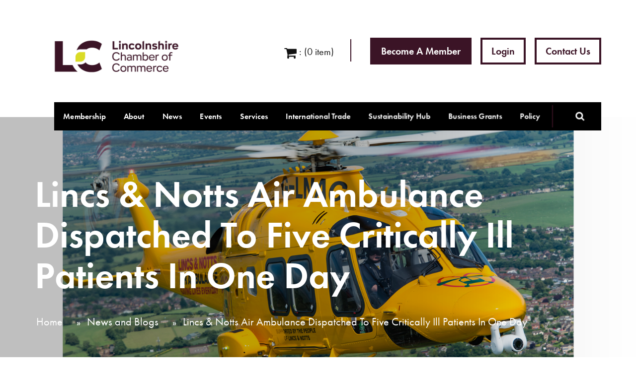

--- FILE ---
content_type: text/html; charset=UTF-8
request_url: https://www.lincs-chamber.co.uk/lincs-notts-air-ambulance-dispatched-to-five-critically-ill-patients-in-one-day/
body_size: 17796
content:
<!DOCTYPE html>
<!--| This has been lovingly built by the team at Laser Red - http://laserred.co |-->
<!--[if lt IE 7]> <html class="no-js lt-ie9 lt-ie8 lt-ie7" lang="en"> <![endif]-->
<!--[if IE 7]>    <html class="no-js lt-ie9 lt-ie8" lang="en"> <![endif]-->
<!--[if IE 8]>    <html class="no-js lt-ie9" lang="en"> <![endif]-->
<!--[if gt IE 8]><!--> <html class="no-js" lang="en"> <!--<![endif]-->
<head>

	<!--| META |-->
    <meta charset="UTF-8">
    <meta http-equiv="X-UA-Compatible" content="IE=edge">
	<meta name="viewport" content="width=device-width, initial-scale=1, viewport-fit=cover">

    
    <!--| TYPEKIT |-->
    <link rel="stylesheet" href="https://use.typekit.net/nff7sjt.css">

    <!--| HTML5 SHIV |-->
    <!--[if lt IE 9]><script src="https://www.lincs-chamber.co.uk/wp-content/themes/chamber/assets/js/html5shiv.js"></script><![endif]-->

    <meta name="google-site-verification" content="C_wtO1tvvlvRRr64sKaD79C0xZ_I2sBiSnev-MykIPQ" />    <!-- Google tag (gtag.js) -->
<script async src="https://www.googletagmanager.com/gtag/js?id=G-421M77990M"></script>
<script>
  window.dataLayer = window.dataLayer || [];
  function gtag(){dataLayer.push(arguments);}
  gtag('js', new Date());

  gtag('config', 'G-421M77990M');
</script>
    <link rel="profile" href="http://gmpg.org/xfn/11">

			
	
	
    <!--| WP HEAD |-->
    <meta name='robots' content='index, follow, max-image-preview:large, max-snippet:-1, max-video-preview:-1' />
	<style>img:is([sizes="auto" i], [sizes^="auto," i]) { contain-intrinsic-size: 3000px 1500px }</style>
	
	<!-- This site is optimized with the Yoast SEO plugin v25.0 - https://yoast.com/wordpress/plugins/seo/ -->
	<title>Lincs &amp; Notts Air Ambulance Dispatched To Five Critically Ill Patients In One Day - Lincolnshire Chamber of Commerce</title>
	<link rel="canonical" href="https://www.lincs-chamber.co.uk/lincs-notts-air-ambulance-dispatched-to-five-critically-ill-patients-in-one-day/" />
	<meta property="og:locale" content="en_GB" />
	<meta property="og:type" content="article" />
	<meta property="og:title" content="Lincs &amp; Notts Air Ambulance Dispatched To Five Critically Ill Patients In One Day - Lincolnshire Chamber of Commerce" />
	<meta property="og:description" content="The crew at Lincs &amp; Notts Air Ambulance have seen one of their busiest days of the year so far after they were dispatched and flew to a total of five potentially life-threatening incidents in just twelve hours." />
	<meta property="og:url" content="https://www.lincs-chamber.co.uk/lincs-notts-air-ambulance-dispatched-to-five-critically-ill-patients-in-one-day/" />
	<meta property="og:site_name" content="Lincolnshire Chamber of Commerce" />
	<meta property="article:published_time" content="2019-03-22T00:00:00+00:00" />
	<meta property="og:image" content="https://www.lincs-chamber.co.uk/wp-content/uploads/2019/10/021020191570049798.png" />
	<meta property="og:image:width" content="1871" />
	<meta property="og:image:height" content="692" />
	<meta property="og:image:type" content="image/png" />
	<meta name="author" content="laserred" />
	<meta name="twitter:card" content="summary_large_image" />
	<meta name="twitter:label1" content="Written by" />
	<meta name="twitter:data1" content="laserred" />
	<meta name="twitter:label2" content="Estimated reading time" />
	<meta name="twitter:data2" content="3 minutes" />
	<script type="application/ld+json" class="yoast-schema-graph">{"@context":"https://schema.org","@graph":[{"@type":"WebPage","@id":"https://www.lincs-chamber.co.uk/lincs-notts-air-ambulance-dispatched-to-five-critically-ill-patients-in-one-day/","url":"https://www.lincs-chamber.co.uk/lincs-notts-air-ambulance-dispatched-to-five-critically-ill-patients-in-one-day/","name":"Lincs & Notts Air Ambulance Dispatched To Five Critically Ill Patients In One Day - Lincolnshire Chamber of Commerce","isPartOf":{"@id":"https://www.lincs-chamber.co.uk/#website"},"primaryImageOfPage":{"@id":"https://www.lincs-chamber.co.uk/lincs-notts-air-ambulance-dispatched-to-five-critically-ill-patients-in-one-day/#primaryimage"},"image":{"@id":"https://www.lincs-chamber.co.uk/lincs-notts-air-ambulance-dispatched-to-five-critically-ill-patients-in-one-day/#primaryimage"},"thumbnailUrl":"https://www.lincs-chamber.co.uk/wp-content/uploads/2019/10/021020191570049798.png","datePublished":"2019-03-22T00:00:00+00:00","author":{"@id":"https://www.lincs-chamber.co.uk/#/schema/person/5698e810be884e4d30fdfe314fc31090"},"breadcrumb":{"@id":"https://www.lincs-chamber.co.uk/lincs-notts-air-ambulance-dispatched-to-five-critically-ill-patients-in-one-day/#breadcrumb"},"inLanguage":"en-GB","potentialAction":[{"@type":"ReadAction","target":["https://www.lincs-chamber.co.uk/lincs-notts-air-ambulance-dispatched-to-five-critically-ill-patients-in-one-day/"]}]},{"@type":"ImageObject","inLanguage":"en-GB","@id":"https://www.lincs-chamber.co.uk/lincs-notts-air-ambulance-dispatched-to-five-critically-ill-patients-in-one-day/#primaryimage","url":"https://www.lincs-chamber.co.uk/wp-content/uploads/2019/10/021020191570049798.png","contentUrl":"https://www.lincs-chamber.co.uk/wp-content/uploads/2019/10/021020191570049798.png","width":1871,"height":692,"caption":"Yellow air ambulance helicopter in the sky with landscape"},{"@type":"BreadcrumbList","@id":"https://www.lincs-chamber.co.uk/lincs-notts-air-ambulance-dispatched-to-five-critically-ill-patients-in-one-day/#breadcrumb","itemListElement":[{"@type":"ListItem","position":1,"name":"Home","item":"https://www.lincs-chamber.co.uk/"},{"@type":"ListItem","position":2,"name":"News and Blogs","item":"https://www.lincs-chamber.co.uk/news-and-blog/news/"},{"@type":"ListItem","position":3,"name":"Lincs &#038; Notts Air Ambulance Dispatched To Five Critically Ill Patients In One Day"}]},{"@type":"WebSite","@id":"https://www.lincs-chamber.co.uk/#website","url":"https://www.lincs-chamber.co.uk/","name":"Lincolnshire Chamber of Commerce","description":"","potentialAction":[{"@type":"SearchAction","target":{"@type":"EntryPoint","urlTemplate":"https://www.lincs-chamber.co.uk/?s={search_term_string}"},"query-input":{"@type":"PropertyValueSpecification","valueRequired":true,"valueName":"search_term_string"}}],"inLanguage":"en-GB"},{"@type":"Person","@id":"https://www.lincs-chamber.co.uk/#/schema/person/5698e810be884e4d30fdfe314fc31090","name":"laserred","image":{"@type":"ImageObject","inLanguage":"en-GB","@id":"https://www.lincs-chamber.co.uk/#/schema/person/image/","url":"https://secure.gravatar.com/avatar/93e5c7831a043ac1fe42577e0211b516837ceb1a5d9d470f23ba5fb5b67808b5?s=96&d=mm&r=g","contentUrl":"https://secure.gravatar.com/avatar/93e5c7831a043ac1fe42577e0211b516837ceb1a5d9d470f23ba5fb5b67808b5?s=96&d=mm&r=g","caption":"laserred"},"url":"https://www.lincs-chamber.co.uk/author/laserred/"}]}</script>
	<!-- / Yoast SEO plugin. -->


<link rel="alternate" type="application/rss+xml" title="Lincolnshire Chamber of Commerce &raquo; Lincs &#038; Notts Air Ambulance Dispatched To Five Critically Ill Patients In One Day Comments Feed" href="https://www.lincs-chamber.co.uk/lincs-notts-air-ambulance-dispatched-to-five-critically-ill-patients-in-one-day/feed/" />
<link rel='stylesheet' id='wp-block-library-css' href='https://www.lincs-chamber.co.uk/wp-includes/css/dist/block-library/style.min.css?ver=6.8.1' type='text/css' media='all' />
<style id='classic-theme-styles-inline-css' type='text/css'>
/*! This file is auto-generated */
.wp-block-button__link{color:#fff;background-color:#32373c;border-radius:9999px;box-shadow:none;text-decoration:none;padding:calc(.667em + 2px) calc(1.333em + 2px);font-size:1.125em}.wp-block-file__button{background:#32373c;color:#fff;text-decoration:none}
</style>
<style id='global-styles-inline-css' type='text/css'>
:root{--wp--preset--aspect-ratio--square: 1;--wp--preset--aspect-ratio--4-3: 4/3;--wp--preset--aspect-ratio--3-4: 3/4;--wp--preset--aspect-ratio--3-2: 3/2;--wp--preset--aspect-ratio--2-3: 2/3;--wp--preset--aspect-ratio--16-9: 16/9;--wp--preset--aspect-ratio--9-16: 9/16;--wp--preset--color--black: #000000;--wp--preset--color--cyan-bluish-gray: #abb8c3;--wp--preset--color--white: #ffffff;--wp--preset--color--pale-pink: #f78da7;--wp--preset--color--vivid-red: #cf2e2e;--wp--preset--color--luminous-vivid-orange: #ff6900;--wp--preset--color--luminous-vivid-amber: #fcb900;--wp--preset--color--light-green-cyan: #7bdcb5;--wp--preset--color--vivid-green-cyan: #00d084;--wp--preset--color--pale-cyan-blue: #8ed1fc;--wp--preset--color--vivid-cyan-blue: #0693e3;--wp--preset--color--vivid-purple: #9b51e0;--wp--preset--gradient--vivid-cyan-blue-to-vivid-purple: linear-gradient(135deg,rgba(6,147,227,1) 0%,rgb(155,81,224) 100%);--wp--preset--gradient--light-green-cyan-to-vivid-green-cyan: linear-gradient(135deg,rgb(122,220,180) 0%,rgb(0,208,130) 100%);--wp--preset--gradient--luminous-vivid-amber-to-luminous-vivid-orange: linear-gradient(135deg,rgba(252,185,0,1) 0%,rgba(255,105,0,1) 100%);--wp--preset--gradient--luminous-vivid-orange-to-vivid-red: linear-gradient(135deg,rgba(255,105,0,1) 0%,rgb(207,46,46) 100%);--wp--preset--gradient--very-light-gray-to-cyan-bluish-gray: linear-gradient(135deg,rgb(238,238,238) 0%,rgb(169,184,195) 100%);--wp--preset--gradient--cool-to-warm-spectrum: linear-gradient(135deg,rgb(74,234,220) 0%,rgb(151,120,209) 20%,rgb(207,42,186) 40%,rgb(238,44,130) 60%,rgb(251,105,98) 80%,rgb(254,248,76) 100%);--wp--preset--gradient--blush-light-purple: linear-gradient(135deg,rgb(255,206,236) 0%,rgb(152,150,240) 100%);--wp--preset--gradient--blush-bordeaux: linear-gradient(135deg,rgb(254,205,165) 0%,rgb(254,45,45) 50%,rgb(107,0,62) 100%);--wp--preset--gradient--luminous-dusk: linear-gradient(135deg,rgb(255,203,112) 0%,rgb(199,81,192) 50%,rgb(65,88,208) 100%);--wp--preset--gradient--pale-ocean: linear-gradient(135deg,rgb(255,245,203) 0%,rgb(182,227,212) 50%,rgb(51,167,181) 100%);--wp--preset--gradient--electric-grass: linear-gradient(135deg,rgb(202,248,128) 0%,rgb(113,206,126) 100%);--wp--preset--gradient--midnight: linear-gradient(135deg,rgb(2,3,129) 0%,rgb(40,116,252) 100%);--wp--preset--font-size--small: 13px;--wp--preset--font-size--medium: 20px;--wp--preset--font-size--large: 36px;--wp--preset--font-size--x-large: 42px;--wp--preset--spacing--20: 0.44rem;--wp--preset--spacing--30: 0.67rem;--wp--preset--spacing--40: 1rem;--wp--preset--spacing--50: 1.5rem;--wp--preset--spacing--60: 2.25rem;--wp--preset--spacing--70: 3.38rem;--wp--preset--spacing--80: 5.06rem;--wp--preset--shadow--natural: 6px 6px 9px rgba(0, 0, 0, 0.2);--wp--preset--shadow--deep: 12px 12px 50px rgba(0, 0, 0, 0.4);--wp--preset--shadow--sharp: 6px 6px 0px rgba(0, 0, 0, 0.2);--wp--preset--shadow--outlined: 6px 6px 0px -3px rgba(255, 255, 255, 1), 6px 6px rgba(0, 0, 0, 1);--wp--preset--shadow--crisp: 6px 6px 0px rgba(0, 0, 0, 1);}:where(.is-layout-flex){gap: 0.5em;}:where(.is-layout-grid){gap: 0.5em;}body .is-layout-flex{display: flex;}.is-layout-flex{flex-wrap: wrap;align-items: center;}.is-layout-flex > :is(*, div){margin: 0;}body .is-layout-grid{display: grid;}.is-layout-grid > :is(*, div){margin: 0;}:where(.wp-block-columns.is-layout-flex){gap: 2em;}:where(.wp-block-columns.is-layout-grid){gap: 2em;}:where(.wp-block-post-template.is-layout-flex){gap: 1.25em;}:where(.wp-block-post-template.is-layout-grid){gap: 1.25em;}.has-black-color{color: var(--wp--preset--color--black) !important;}.has-cyan-bluish-gray-color{color: var(--wp--preset--color--cyan-bluish-gray) !important;}.has-white-color{color: var(--wp--preset--color--white) !important;}.has-pale-pink-color{color: var(--wp--preset--color--pale-pink) !important;}.has-vivid-red-color{color: var(--wp--preset--color--vivid-red) !important;}.has-luminous-vivid-orange-color{color: var(--wp--preset--color--luminous-vivid-orange) !important;}.has-luminous-vivid-amber-color{color: var(--wp--preset--color--luminous-vivid-amber) !important;}.has-light-green-cyan-color{color: var(--wp--preset--color--light-green-cyan) !important;}.has-vivid-green-cyan-color{color: var(--wp--preset--color--vivid-green-cyan) !important;}.has-pale-cyan-blue-color{color: var(--wp--preset--color--pale-cyan-blue) !important;}.has-vivid-cyan-blue-color{color: var(--wp--preset--color--vivid-cyan-blue) !important;}.has-vivid-purple-color{color: var(--wp--preset--color--vivid-purple) !important;}.has-black-background-color{background-color: var(--wp--preset--color--black) !important;}.has-cyan-bluish-gray-background-color{background-color: var(--wp--preset--color--cyan-bluish-gray) !important;}.has-white-background-color{background-color: var(--wp--preset--color--white) !important;}.has-pale-pink-background-color{background-color: var(--wp--preset--color--pale-pink) !important;}.has-vivid-red-background-color{background-color: var(--wp--preset--color--vivid-red) !important;}.has-luminous-vivid-orange-background-color{background-color: var(--wp--preset--color--luminous-vivid-orange) !important;}.has-luminous-vivid-amber-background-color{background-color: var(--wp--preset--color--luminous-vivid-amber) !important;}.has-light-green-cyan-background-color{background-color: var(--wp--preset--color--light-green-cyan) !important;}.has-vivid-green-cyan-background-color{background-color: var(--wp--preset--color--vivid-green-cyan) !important;}.has-pale-cyan-blue-background-color{background-color: var(--wp--preset--color--pale-cyan-blue) !important;}.has-vivid-cyan-blue-background-color{background-color: var(--wp--preset--color--vivid-cyan-blue) !important;}.has-vivid-purple-background-color{background-color: var(--wp--preset--color--vivid-purple) !important;}.has-black-border-color{border-color: var(--wp--preset--color--black) !important;}.has-cyan-bluish-gray-border-color{border-color: var(--wp--preset--color--cyan-bluish-gray) !important;}.has-white-border-color{border-color: var(--wp--preset--color--white) !important;}.has-pale-pink-border-color{border-color: var(--wp--preset--color--pale-pink) !important;}.has-vivid-red-border-color{border-color: var(--wp--preset--color--vivid-red) !important;}.has-luminous-vivid-orange-border-color{border-color: var(--wp--preset--color--luminous-vivid-orange) !important;}.has-luminous-vivid-amber-border-color{border-color: var(--wp--preset--color--luminous-vivid-amber) !important;}.has-light-green-cyan-border-color{border-color: var(--wp--preset--color--light-green-cyan) !important;}.has-vivid-green-cyan-border-color{border-color: var(--wp--preset--color--vivid-green-cyan) !important;}.has-pale-cyan-blue-border-color{border-color: var(--wp--preset--color--pale-cyan-blue) !important;}.has-vivid-cyan-blue-border-color{border-color: var(--wp--preset--color--vivid-cyan-blue) !important;}.has-vivid-purple-border-color{border-color: var(--wp--preset--color--vivid-purple) !important;}.has-vivid-cyan-blue-to-vivid-purple-gradient-background{background: var(--wp--preset--gradient--vivid-cyan-blue-to-vivid-purple) !important;}.has-light-green-cyan-to-vivid-green-cyan-gradient-background{background: var(--wp--preset--gradient--light-green-cyan-to-vivid-green-cyan) !important;}.has-luminous-vivid-amber-to-luminous-vivid-orange-gradient-background{background: var(--wp--preset--gradient--luminous-vivid-amber-to-luminous-vivid-orange) !important;}.has-luminous-vivid-orange-to-vivid-red-gradient-background{background: var(--wp--preset--gradient--luminous-vivid-orange-to-vivid-red) !important;}.has-very-light-gray-to-cyan-bluish-gray-gradient-background{background: var(--wp--preset--gradient--very-light-gray-to-cyan-bluish-gray) !important;}.has-cool-to-warm-spectrum-gradient-background{background: var(--wp--preset--gradient--cool-to-warm-spectrum) !important;}.has-blush-light-purple-gradient-background{background: var(--wp--preset--gradient--blush-light-purple) !important;}.has-blush-bordeaux-gradient-background{background: var(--wp--preset--gradient--blush-bordeaux) !important;}.has-luminous-dusk-gradient-background{background: var(--wp--preset--gradient--luminous-dusk) !important;}.has-pale-ocean-gradient-background{background: var(--wp--preset--gradient--pale-ocean) !important;}.has-electric-grass-gradient-background{background: var(--wp--preset--gradient--electric-grass) !important;}.has-midnight-gradient-background{background: var(--wp--preset--gradient--midnight) !important;}.has-small-font-size{font-size: var(--wp--preset--font-size--small) !important;}.has-medium-font-size{font-size: var(--wp--preset--font-size--medium) !important;}.has-large-font-size{font-size: var(--wp--preset--font-size--large) !important;}.has-x-large-font-size{font-size: var(--wp--preset--font-size--x-large) !important;}
:where(.wp-block-post-template.is-layout-flex){gap: 1.25em;}:where(.wp-block-post-template.is-layout-grid){gap: 1.25em;}
:where(.wp-block-columns.is-layout-flex){gap: 2em;}:where(.wp-block-columns.is-layout-grid){gap: 2em;}
:root :where(.wp-block-pullquote){font-size: 1.5em;line-height: 1.6;}
</style>
<link rel='stylesheet' id='nova-style-css' href='https://www.lincs-chamber.co.uk/wp-content/themes/chamber/style.css?ver=1.0.27' type='text/css' media='all' />
<script type="text/javascript" src="https://www.lincs-chamber.co.uk/wp-includes/js/jquery/jquery.min.js?ver=3.7.1" id="jquery-core-js"></script>
<script type="text/javascript" src="https://www.lincs-chamber.co.uk/wp-includes/js/jquery/jquery-migrate.min.js?ver=3.4.1" id="jquery-migrate-js"></script>
<link rel="https://api.w.org/" href="https://www.lincs-chamber.co.uk/wp-json/" /><link rel="alternate" title="JSON" type="application/json" href="https://www.lincs-chamber.co.uk/wp-json/wp/v2/posts/27039" /><link rel='shortlink' href='https://www.lincs-chamber.co.uk/?p=27039' />
<link rel="alternate" title="oEmbed (JSON)" type="application/json+oembed" href="https://www.lincs-chamber.co.uk/wp-json/oembed/1.0/embed?url=https%3A%2F%2Fwww.lincs-chamber.co.uk%2Flincs-notts-air-ambulance-dispatched-to-five-critically-ill-patients-in-one-day%2F" />
<link rel="alternate" title="oEmbed (XML)" type="text/xml+oembed" href="https://www.lincs-chamber.co.uk/wp-json/oembed/1.0/embed?url=https%3A%2F%2Fwww.lincs-chamber.co.uk%2Flincs-notts-air-ambulance-dispatched-to-five-critically-ill-patients-in-one-day%2F&#038;format=xml" />
<style type="text/css">.recentcomments a{display:inline !important;padding:0 !important;margin:0 !important;}</style><link rel="icon" href="https://www.lincs-chamber.co.uk/wp-content/uploads/2024/10/cropped-LC_whiteandgreen_fav-32x32.png" sizes="32x32" />
<link rel="icon" href="https://www.lincs-chamber.co.uk/wp-content/uploads/2024/10/cropped-LC_whiteandgreen_fav-192x192.png" sizes="192x192" />
<link rel="apple-touch-icon" href="https://www.lincs-chamber.co.uk/wp-content/uploads/2024/10/cropped-LC_whiteandgreen_fav-180x180.png" />
<meta name="msapplication-TileImage" content="https://www.lincs-chamber.co.uk/wp-content/uploads/2024/10/cropped-LC_whiteandgreen_fav-270x270.png" />
		<style type="text/css" id="wp-custom-css">
			.smcx-widget,
.smcx-iframe-container {
	max-width: 100% !important;
}

iframe[src^="https://www.surveymonkey.com"] {
	width: 100%;
	height: 100%;
}		</style>
		
</head>

<body class="wp-singular post-template-default single single-post postid-27039 single-format-standard wp-theme-chamber" itemscope itemtype="http://schema.org/BlogPosting" data-url="https://www.lincs-chamber.co.uk" data-prevurl="" data-membersevents="/member-events/" data-memberslug="false">
    
	
	<div id="page-container">

		<noscript>Your internet browser has <strong>JavaScript disabled</strong>. Our website works best with JavaScript enabled: <a href="http://www.google.com/support/bin/answer.py?answer=23852" target="_blank">Learn how to enable JavaScript</a></noscript>

		<!--[if lt IE 10]><p class=chromeframe>Your browser is very old! Please <a href="http://browsehappy.com/">upgrade to a different browser</a> to experience this site correctly.</p><![endif]-->

		<!-- HEADER -->
		<header class="header" role="banner">
			<div class="wrapper xl">
				<a href="https://www.lincs-chamber.co.uk">
										
					<img class="logo large" src="https://www.lincs-chamber.co.uk/wp-content/uploads/2024/09/Logo-2.png">
					<img class="logo small" src="https://www.lincs-chamber.co.uk/wp-content/uploads/2024/10/Logo-2.png">
				</a>

				<div class="navi">
					<ul id="menu-primary-menu" class="menu-primary"><li id="menu-item-1069" class="menu-item menu-item-type-custom menu-item-object-custom menu-item-has-children menu-item-1069 "><a href="#_">Membership</a>
<ul class="sub-menu">
	<li id="menu-item-1169" class="menu-item menu-item-type-custom menu-item-object-custom menu-item-has-children menu-item-1169 "><a href="#_">Chamber</a>
	<ul class="sub-menu">
		<li id="menu-item-49014" class="menu-item menu-item-type-post_type menu-item-object-page menu-item-49014 "><a href="https://www.lincs-chamber.co.uk/membership/chamber-membership/benefit-comparison-chart/">Benefit Comparison Chart</a></li>
		<li id="menu-item-30439" class="menu-item menu-item-type-post_type menu-item-object-page menu-item-has-children menu-item-30439 "><a href="https://www.lincs-chamber.co.uk/membership/chamber-membership/business-savings/">Business Savings</a>
		<ul class="sub-menu">
			<li id="menu-item-70018" class="menu-item menu-item-type-post_type menu-item-object-page menu-item-70018 "><a href="https://www.lincs-chamber.co.uk/membership/chamber-membership/business-savings/quest-chamber-protect/">Chamber Protect</a></li>
			<li id="menu-item-70019" class="menu-item menu-item-type-post_type menu-item-object-page menu-item-70019 "><a href="https://www.lincs-chamber.co.uk/membership/chamber-membership/business-savings/business-saving-moneycorp-foreign-exchange/">Chamber Foreign Exchange</a></li>
			<li id="menu-item-70020" class="menu-item menu-item-type-post_type menu-item-object-page menu-item-70020 "><a href="https://www.lincs-chamber.co.uk/membership/chamber-membership/business-savings/business-saving-aa/">AA Roadside Assistance</a></li>
			<li id="menu-item-70021" class="menu-item menu-item-type-post_type menu-item-object-page menu-item-70021 "><a href="https://www.lincs-chamber.co.uk/membership/chamber-membership/business-savings/custodia-continuity/">Chamber Cyber Security</a></li>
			<li id="menu-item-70022" class="menu-item menu-item-type-post_type menu-item-object-page menu-item-70022 "><a href="https://www.lincs-chamber.co.uk/membership/chamber-membership/business-savings/business-saving-westfield/">Westfield Healthcare Plan</a></li>
			<li id="menu-item-70023" class="menu-item menu-item-type-post_type menu-item-object-page menu-item-70023 "><a href="https://www.lincs-chamber.co.uk/membership/chamber-membership/business-savings/business-saving-translation/">Chamber Translation Service</a></li>
			<li id="menu-item-70024" class="menu-item menu-item-type-post_type menu-item-object-page menu-item-70024 "><a href="https://www.lincs-chamber.co.uk/membership/chamber-membership/business-savings/business-saving-axa-health/">AXA Health</a></li>
		</ul>
</li>
		<li id="menu-item-29612" class="menu-item menu-item-type-post_type menu-item-object-page menu-item-29612 "><a href="https://www.lincs-chamber.co.uk/members/">Member Directory</a></li>
		<li id="menu-item-71925" class="menu-item menu-item-type-post_type menu-item-object-page menu-item-71925 "><a href="https://www.lincs-chamber.co.uk/offers/">Member Offers</a></li>
		<li id="menu-item-1231" class="menu-item menu-item-type-custom menu-item-object-custom menu-item-1231 "><a href="https://www.lincs-chamber.co.uk/register/">Join Today</a></li>
	</ul>
</li>
	<li id="menu-item-23826" class="menu-item menu-item-type-custom menu-item-object-custom menu-item-has-children menu-item-23826 "><a href="#_">Business Watch</a>
	<ul class="sub-menu">
		<li id="menu-item-1038" class="menu-item menu-item-type-post_type menu-item-object-page menu-item-1038 "><a href="https://www.lincs-chamber.co.uk/membership/business-watch-reasons/">Reasons to Join</a></li>
		<li id="menu-item-1171" class="menu-item menu-item-type-post_type menu-item-object-page menu-item-1171 "><a href="https://www.lincs-chamber.co.uk/membership/business-watch-reasons/membership-packages/">Business Watch Membership Packages</a></li>
		<li id="menu-item-1232" class="menu-item menu-item-type-custom menu-item-object-custom menu-item-1232 "><a href="https://www.lincs-chamber.co.uk/register/">Join Today</a></li>
	</ul>
</li>
	<li id="menu-item-1168" class="menu-item menu-item-type-custom menu-item-object-custom menu-item-has-children menu-item-1168 "><a href="#_">UK Fresh Produce Network</a>
	<ul class="sub-menu">
		<li id="menu-item-1167" class="menu-item menu-item-type-post_type menu-item-object-page menu-item-1167 "><a href="https://www.lincs-chamber.co.uk/membership/uk-fpn-reasons/">Reasons to Join</a></li>
		<li id="menu-item-1233" class="menu-item menu-item-type-custom menu-item-object-custom menu-item-1233 "><a href="https://www.lincs-chamber.co.uk/register/">Join Today</a></li>
	</ul>
</li>
</ul>
</li>
<li id="menu-item-1068" class="menu-item menu-item-type-custom menu-item-object-custom menu-item-has-children menu-item-1068 "><a href="#_">About</a>
<ul class="sub-menu">
	<li id="menu-item-43445" class="menu-item menu-item-type-custom menu-item-object-custom menu-item-has-children menu-item-43445 "><a href="#_">About Us</a>
	<ul class="sub-menu">
		<li id="menu-item-1033" class="menu-item menu-item-type-post_type menu-item-object-page menu-item-1033 "><a href="https://www.lincs-chamber.co.uk/about-us/about-chamber/">Who are we?</a></li>
		<li id="menu-item-1036" class="menu-item menu-item-type-post_type menu-item-object-page menu-item-1036 "><a href="https://www.lincs-chamber.co.uk/about-us/meet-the-team/">Meet The Team</a></li>
		<li id="menu-item-71879" class="menu-item menu-item-type-post_type menu-item-object-page menu-item-71879 "><a href="https://www.lincs-chamber.co.uk/chamber-ambassadors/">Chamber Ambassadors</a></li>
	</ul>
</li>
	<li id="menu-item-70525" class="menu-item menu-item-type-post_type menu-item-object-page menu-item-70525 "><a href="https://www.lincs-chamber.co.uk/chamber-patrons/">Chamber Patrons</a></li>
	<li id="menu-item-1070" class="menu-item menu-item-type-custom menu-item-object-custom menu-item-has-children menu-item-1070 "><a href="#_">Workspace</a>
	<ul class="sub-menu">
		<li id="menu-item-1046" class="menu-item menu-item-type-post_type menu-item-object-page menu-item-1046 "><a href="https://www.lincs-chamber.co.uk/business-services/managed-office-space/">Managed Office Space</a></li>
		<li id="menu-item-1047" class="menu-item menu-item-type-post_type menu-item-object-page menu-item-1047 "><a href="https://www.lincs-chamber.co.uk/business-services/meeting-room-hire/">Meeting Room Hire</a></li>
		<li id="menu-item-1048" class="menu-item menu-item-type-post_type menu-item-object-page menu-item-1048 "><a href="https://www.lincs-chamber.co.uk/business-services/virtual-office-services/">Virtual Office Services</a></li>
	</ul>
</li>
</ul>
</li>
<li id="menu-item-23527" class="menu-item menu-item-type-custom menu-item-object-custom menu-item-has-children menu-item-23527 "><a href="#_">News</a>
<ul class="sub-menu">
	<li id="menu-item-1239" class="menu-item menu-item-type-post_type menu-item-object-page current_page_parent menu-item-1239 current-menu-item"><a href="https://www.lincs-chamber.co.uk/news-and-blog/news/">Latest News</a></li>
	<li id="menu-item-29657" class="menu-item menu-item-type-post_type menu-item-object-page menu-item-29657 "><a href="https://www.lincs-chamber.co.uk/news-and-blog/member-news/">Member News</a></li>
	<li id="menu-item-1071" class="menu-item menu-item-type-custom menu-item-object-custom menu-item-has-children menu-item-1071 "><a href="#_">Policy</a>
	<ul class="sub-menu">
		<li id="menu-item-1055" class="menu-item menu-item-type-post_type menu-item-object-page menu-item-1055 "><a href="https://www.lincs-chamber.co.uk/policy/british-chambers-of-commerce/">British Chambers of Commerce</a></li>
	</ul>
</li>
</ul>
</li>
<li id="menu-item-28068" class="menu-item menu-item-type-custom menu-item-object-custom menu-item-has-children menu-item-28068 "><a href="#_">Events</a>
<ul class="sub-menu">
	<li id="menu-item-1240" class="menu-item menu-item-type-post_type menu-item-object-page menu-item-1240 "><a href="https://www.lincs-chamber.co.uk/events/">Events</a></li>
	<li id="menu-item-28380" class="menu-item menu-item-type-post_type menu-item-object-page menu-item-28380 "><a href="https://www.lincs-chamber.co.uk/member-events/">Member Events</a></li>
	<li id="menu-item-64500" class="menu-item menu-item-type-post_type menu-item-object-page menu-item-has-children menu-item-64500 "><a href="https://www.lincs-chamber.co.uk/awards/">Awards</a>
	<ul class="sub-menu">
		<li id="menu-item-65182" class="menu-item menu-item-type-post_type menu-item-object-page menu-item-65182 "><a href="https://www.lincs-chamber.co.uk/lcpa/">Greater Lincolnshire Construction and Property Awards 2026</a></li>
		<li id="menu-item-64505" class="menu-item menu-item-type-post_type menu-item-object-page menu-item-64505 "><a href="https://www.lincs-chamber.co.uk/south-holland-business-awards-2/">South Holland Business Awards 2025</a></li>
		<li id="menu-item-64615" class="menu-item menu-item-type-post_type menu-item-object-page menu-item-64615 "><a href="https://www.lincs-chamber.co.uk/lincolnshire-business-awards/">Lincolnshire Business Awards 2026</a></li>
	</ul>
</li>
</ul>
</li>
<li id="menu-item-1058" class="menu-item menu-item-type-custom menu-item-object-custom menu-item-has-children menu-item-1058 "><a href="#_">Services</a>
<ul class="sub-menu">
	<li id="menu-item-1050" class="menu-item menu-item-type-post_type menu-item-object-page menu-item-1050 "><a href="https://www.lincs-chamber.co.uk/marketing/digital-opportunities/">Marketing Services</a></li>
	<li id="menu-item-50588" class="menu-item menu-item-type-post_type menu-item-object-page menu-item-50588 "><a href="https://www.lincs-chamber.co.uk/event-sponsorship/">Event Sponsorship</a></li>
</ul>
</li>
<li id="menu-item-1225" class="menu-item menu-item-type-custom menu-item-object-custom menu-item-has-children menu-item-1225 "><a href="#_">International Trade</a>
<ul class="sub-menu">
	<li id="menu-item-47171" class="menu-item menu-item-type-post_type menu-item-object-page menu-item-47171 "><a href="https://www.lincs-chamber.co.uk/international-trade/international-trade-services/">International Trade Services</a></li>
	<li id="menu-item-42804" class="menu-item menu-item-type-post_type menu-item-object-page menu-item-42804 "><a href="https://www.lincs-chamber.co.uk/international-trade/export-documentation/faqs/">FAQs</a></li>
</ul>
</li>
<li id="menu-item-67707" class="menu-item menu-item-type-post_type menu-item-object-page menu-item-has-children menu-item-67707 "><a href="https://www.lincs-chamber.co.uk/campaigns/esg/">Sustainability Hub</a>
<ul class="sub-menu">
	<li id="menu-item-69044" class="menu-item menu-item-type-post_type menu-item-object-page menu-item-69044 "><a href="https://www.lincs-chamber.co.uk/campaigns/esg/">Sustainability Hub</a></li>
	<li id="menu-item-68734" class="menu-item menu-item-type-custom menu-item-object-custom menu-item-68734 "><a href="https://sustainability.lincs-chamber.co.uk">Small Business Sustainability Mark</a></li>
</ul>
</li>
<li id="menu-item-70925" class="menu-item menu-item-type-post_type menu-item-object-page menu-item-has-children menu-item-70925 "><a href="https://www.lincs-chamber.co.uk/south-kesteven-business-growth-grant/">Business Grants</a>
<ul class="sub-menu">
	<li id="menu-item-70926" class="menu-item menu-item-type-post_type menu-item-object-page menu-item-70926 "><a href="https://www.lincs-chamber.co.uk/south-kesteven-business-growth-grant/">South Kesteven Business Growth Grant</a></li>
</ul>
</li>
<li id="menu-item-70508" class="menu-item menu-item-type-post_type menu-item-object-page menu-item-has-children menu-item-70508 "><a href="https://www.lincs-chamber.co.uk/policy/">Policy</a>
<ul class="sub-menu">
	<li id="menu-item-70509" class="menu-item menu-item-type-post_type menu-item-object-page menu-item-70509 "><a href="https://www.lincs-chamber.co.uk/trade/">Trade</a></li>
	<li id="menu-item-70510" class="menu-item menu-item-type-post_type menu-item-object-page menu-item-70510 "><a href="https://www.lincs-chamber.co.uk/policy/qes/">Quarterly Economic Survey (QES)</a></li>
	<li id="menu-item-70511" class="menu-item menu-item-type-post_type menu-item-object-page menu-item-70511 "><a href="https://www.lincs-chamber.co.uk/people-and-work/">People and Work</a></li>
	<li id="menu-item-70512" class="menu-item menu-item-type-post_type menu-item-object-page menu-item-70512 "><a href="https://www.lincs-chamber.co.uk/policy-insights-and-reports/">Policy Insights and Reports</a></li>
</ul>
</li>
</ul>					<ul id="menu-primary-menu-alt" class="menu-primary-alt"><li id="menu-item-28217" class="menu-item menu-item-type-post_type menu-item-object-page menu-item-has-children menu-item-28217 "><a href="https://www.lincs-chamber.co.uk/about-us/">About</a>
<ul class="sub-menu">
	<li id="menu-item-43441" class="menu-item menu-item-type-custom menu-item-object-custom menu-item-has-children menu-item-43441 "><a href="#_">About Us</a>
	<ul class="sub-menu">
		<li id="menu-item-28218" class="menu-item menu-item-type-post_type menu-item-object-page menu-item-28218 "><a href="https://www.lincs-chamber.co.uk/about-us/about-chamber/">Who are we?</a></li>
		<li id="menu-item-28221" class="menu-item menu-item-type-post_type menu-item-object-page menu-item-28221 "><a href="https://www.lincs-chamber.co.uk/about-us/meet-the-team/">Meet The Team</a></li>
		<li id="menu-item-43440" class="menu-item menu-item-type-post_type menu-item-object-page menu-item-43440 "><a href="https://www.lincs-chamber.co.uk/about-us/meet-the-team/board-of-directors/">Board of Directors</a></li>
	</ul>
</li>
	<li id="menu-item-44124" class="menu-item menu-item-type-custom menu-item-object-custom menu-item-has-children menu-item-44124 "><a href="#_">Projects</a>
	<ul class="sub-menu">
		<li id="menu-item-67706" class="menu-item menu-item-type-post_type menu-item-object-page menu-item-67706 "><a href="https://www.lincs-chamber.co.uk/campaigns/esg/">Sustainability Hub</a></li>
	</ul>
</li>
	<li id="menu-item-38144" class="menu-item menu-item-type-custom menu-item-object-custom menu-item-has-children menu-item-38144 "><a href="#_">Workspace</a>
	<ul class="sub-menu">
		<li id="menu-item-28224" class="menu-item menu-item-type-post_type menu-item-object-page menu-item-28224 "><a href="https://www.lincs-chamber.co.uk/business-services/managed-office-space/">Managed Office Space</a></li>
		<li id="menu-item-28223" class="menu-item menu-item-type-post_type menu-item-object-page menu-item-28223 "><a href="https://www.lincs-chamber.co.uk/business-services/virtual-office-services/">Virtual Office Services</a></li>
		<li id="menu-item-28225" class="menu-item menu-item-type-post_type menu-item-object-page menu-item-28225 "><a href="https://www.lincs-chamber.co.uk/business-services/meeting-room-hire/">Meeting Room Hire</a></li>
	</ul>
</li>
</ul>
</li>
<li id="menu-item-15803" class="menu-item menu-item-type-custom menu-item-object-custom menu-item-has-children menu-item-15803 "><a href="#_">Membership</a>
<ul class="sub-menu">
	<li id="menu-item-15804" class="menu-item menu-item-type-custom menu-item-object-custom menu-item-has-children menu-item-15804 "><a href="#_">Chamber</a>
	<ul class="sub-menu">
		<li id="menu-item-43482" class="menu-item menu-item-type-post_type menu-item-object-page menu-item-43482 "><a href="https://www.lincs-chamber.co.uk/membership/reasons-to-join/">Reasons to Join</a></li>
		<li id="menu-item-49015" class="menu-item menu-item-type-post_type menu-item-object-page menu-item-49015 "><a href="https://www.lincs-chamber.co.uk/membership/chamber-membership/benefit-comparison-chart/">Benefit Comparison Chart</a></li>
		<li id="menu-item-35569" class="menu-item menu-item-type-post_type menu-item-object-page menu-item-35569 "><a href="https://www.lincs-chamber.co.uk/membership/chamber-membership/business-savings/">Business Savings</a></li>
		<li id="menu-item-15810" class="menu-item menu-item-type-custom menu-item-object-custom menu-item-15810 "><a href="https://www.lincs-chamber.co.uk/register/">Join Today</a></li>
	</ul>
</li>
	<li id="menu-item-43470" class="menu-item menu-item-type-custom menu-item-object-custom menu-item-has-children menu-item-43470 "><a href="#_">Existing Members</a>
	<ul class="sub-menu">
		<li id="menu-item-1120" class="menu-item menu-item-type-post_type menu-item-object-page menu-item-1120 "><a href="https://www.lincs-chamber.co.uk/members/">Member Directory</a></li>
	</ul>
</li>
	<li id="menu-item-51448" class="menu-item menu-item-type-custom menu-item-object-custom menu-item-51448 "><a href="https://www.lincolnshirefoodanddrink.co.uk/">Lincolnshire Food &#038; Drink</a></li>
	<li id="menu-item-15805" class="menu-item menu-item-type-custom menu-item-object-custom menu-item-has-children menu-item-15805 "><a href="#_">Business Watch Membership</a>
	<ul class="sub-menu">
		<li id="menu-item-35570" class="menu-item menu-item-type-custom menu-item-object-custom menu-item-35570 "><a href="https://www.lincs-chamber.co.uk/membership/business-watch-membership/">Reasons to Join</a></li>
		<li id="menu-item-15811" class="menu-item menu-item-type-custom menu-item-object-custom menu-item-15811 "><a href="https://www.lincs-chamber.co.uk/register/">Join Today</a></li>
	</ul>
</li>
	<li id="menu-item-15807" class="menu-item menu-item-type-custom menu-item-object-custom menu-item-has-children menu-item-15807 "><a href="#_">UK FPN</a>
	<ul class="sub-menu">
		<li id="menu-item-28228" class="menu-item menu-item-type-post_type menu-item-object-page menu-item-28228 "><a href="https://www.lincs-chamber.co.uk/membership/uk-fpn-reasons/">Reasons to Join</a></li>
		<li id="menu-item-15815" class="menu-item menu-item-type-custom menu-item-object-custom menu-item-15815 "><a href="https://www.lincs-chamber.co.uk/register/">Join Today</a></li>
	</ul>
</li>
</ul>
</li>
<li id="menu-item-28233" class="menu-item menu-item-type-custom menu-item-object-custom menu-item-has-children menu-item-28233 "><a href="#_">News</a>
<ul class="sub-menu">
	<li id="menu-item-28229" class="menu-item menu-item-type-post_type menu-item-object-page current_page_parent menu-item-28229 current-menu-item"><a href="https://www.lincs-chamber.co.uk/news-and-blog/news/">Latest News</a></li>
	<li id="menu-item-35571" class="menu-item menu-item-type-post_type menu-item-object-page menu-item-35571 "><a href="https://www.lincs-chamber.co.uk/news-and-blog/member-news/">Member News</a></li>
	<li id="menu-item-28250" class="menu-item menu-item-type-custom menu-item-object-custom menu-item-has-children menu-item-28250 "><a href="#_">Policy</a>
	<ul class="sub-menu">
		<li id="menu-item-28246" class="menu-item menu-item-type-post_type menu-item-object-page menu-item-28246 "><a href="https://www.lincs-chamber.co.uk/policy/british-chambers-of-commerce/">British Chambers of Commerce</a></li>
		<li id="menu-item-28248" class="menu-item menu-item-type-post_type menu-item-object-page menu-item-has-children menu-item-28248 "><a href="https://www.lincs-chamber.co.uk/policy/qes/">Quarterly Economic Survey (QES)</a>
		<ul class="sub-menu">
			<li id="menu-item-43442" class="menu-item menu-item-type-custom menu-item-object-custom menu-item-has-children menu-item-43442 "><a href="#_">Campaigns</a>
			<ul class="sub-menu">
				<li id="menu-item-39808" class="menu-item menu-item-type-post_type menu-item-object-page menu-item-39808 "><a href="https://www.lincs-chamber.co.uk/?page_id=39222">Leadership and Wellbeing</a></li>
			</ul>
</li>
		</ul>
</li>
	</ul>
</li>
	<li id="menu-item-37881" class="menu-item menu-item-type-post_type menu-item-object-page menu-item-37881 "><a href="https://www.lincs-chamber.co.uk/covid-19-updates/">COVID-19 Updates</a></li>
</ul>
</li>
<li id="menu-item-28234" class="menu-item menu-item-type-custom menu-item-object-custom menu-item-has-children menu-item-28234 "><a href="#_">Events &#038; Training</a>
<ul class="sub-menu">
	<li id="menu-item-28236" class="menu-item menu-item-type-post_type menu-item-object-page menu-item-28236 "><a href="https://www.lincs-chamber.co.uk/events/">Events</a></li>
	<li id="menu-item-28379" class="menu-item menu-item-type-post_type menu-item-object-page menu-item-28379 "><a href="https://www.lincs-chamber.co.uk/member-events/">Member Events</a></li>
	<li id="menu-item-29606" class="menu-item menu-item-type-custom menu-item-object-custom menu-item-has-children menu-item-29606 "><a href="#_">Awards</a>
	<ul class="sub-menu">
		<li id="menu-item-46646" class="menu-item menu-item-type-custom menu-item-object-custom menu-item-46646 "><a href="https://lincsconstructionandpropertyawards.co.uk/">Greater Lincolnshire Construction &#038; Property Awards</a></li>
		<li id="menu-item-29608" class="menu-item menu-item-type-post_type menu-item-object-page menu-item-29608 "><a href="https://www.lincs-chamber.co.uk/south-holland-business-awards/">South Holland Business Awards</a></li>
	</ul>
</li>
	<li id="menu-item-35297" class="menu-item menu-item-type-post_type menu-item-object-page menu-item-35297 "><a href="https://www.lincs-chamber.co.uk/campaigns/leadership-and-wellbeing/chamberconnect-webinars/">ChamberConnect Webinars</a></li>
	<li id="menu-item-28243" class="menu-item menu-item-type-post_type menu-item-object-page menu-item-28243 "><a href="https://www.lincs-chamber.co.uk/event-sponsorship/">Event Sponsorship</a></li>
</ul>
</li>
<li id="menu-item-28249" class="menu-item menu-item-type-custom menu-item-object-custom menu-item-has-children menu-item-28249 "><a href="#_">Marketing</a>
<ul class="sub-menu">
	<li id="menu-item-28242" class="menu-item menu-item-type-post_type menu-item-object-page menu-item-28242 "><a href="https://www.lincs-chamber.co.uk/marketing/digital-opportunities/">Marketing Services</a></li>
	<li id="menu-item-50589" class="menu-item menu-item-type-post_type menu-item-object-page menu-item-50589 "><a href="https://www.lincs-chamber.co.uk/event-sponsorship/">Event Sponsorship</a></li>
</ul>
</li>
<li id="menu-item-28237" class="menu-item menu-item-type-custom menu-item-object-custom menu-item-has-children menu-item-28237 "><a href="#_">International Trade</a>
<ul class="sub-menu">
	<li id="menu-item-47166" class="menu-item menu-item-type-post_type menu-item-object-page menu-item-47166 "><a href="https://www.lincs-chamber.co.uk/international-trade/international-trade-services/">International Trade Services</a></li>
	<li id="menu-item-47521" class="menu-item menu-item-type-post_type menu-item-object-page menu-item-47521 "><a href="https://www.lincs-chamber.co.uk/international-trade/international-trade-hub/">International Trade Hub</a></li>
	<li id="menu-item-67516" class="menu-item menu-item-type-post_type menu-item-object-page menu-item-67516 "><a href="https://www.lincs-chamber.co.uk/international-trade/s-e-l-to-the-world/">S.E.L to the World</a></li>
	<li id="menu-item-47168" class="menu-item menu-item-type-post_type menu-item-object-page menu-item-47168 "><a href="https://www.lincs-chamber.co.uk/international-trade/international-events/">Training and Events</a></li>
	<li id="menu-item-28680" class="menu-item menu-item-type-post_type menu-item-object-page menu-item-28680 "><a href="https://www.lincs-chamber.co.uk/international-trade/exploring-new-markets/">Exploring New Markets</a></li>
	<li id="menu-item-49957" class="menu-item menu-item-type-post_type menu-item-object-page menu-item-49957 "><a href="https://www.lincs-chamber.co.uk/international-trade/trading-with-ukraine-and-russia-feedback/">Trading with Ukraine &#038; Russia</a></li>
	<li id="menu-item-42801" class="menu-item menu-item-type-post_type menu-item-object-page menu-item-42801 "><a href="https://www.lincs-chamber.co.uk/international-trade/export-documentation/faqs/">FAQs</a></li>
</ul>
</li>
</ul>					
					<div class="hamburger" id="mid-mobile">
						<div></div>
						<div></div>
						<div></div>
						<div></div>
					</div>

					<form id="search-form" class="search" method="get" action="https://www.lincs-chamber.co.uk/">
						<span class="icon-search"></span>

						<div class="search-dropdown">
							<div class="chamber-input">
								<input 
									type="text" 
									name="s" 
									placeholder="Search" 
									required
								>
								<span class="icon-search"></span>
							</div>

							<button type="submit" class="search-button">Go</button>
						</div>
					</form>
				</div>

				<div class="actions" data-logout="https://www.lincs-chamber.co.uk/wp-login.php?action=logout&amp;_wpnonce=b4e65feb36">

					
					<a href="https://www.lincs-chamber.co.uk/checkout">
						<div class="cart">
							<span class="icon-shopping-cart"></span>
							<p class="items">: (0 item)</p>
						</div>
					</a>
					
					<a class="btn filled" href="https://www.lincs-chamber.co.uk/register" target="">Become a Member</a><a class="btn login-toggle noscale">Login</a><a class="btn non-sticky noscale" href="https://www.lincs-chamber.co.uk/contact-us" target="">Contact Us</a>					
					<a class="btn black hamburger-menu sticky noscale" href="#_">
						Menu
						<div class="hamburger" id="sticky-menu">
							<div></div>
							<div></div>
							<div></div>
							<div></div>
						</div>
					</a>
				</div>

				
			</div>
		</header>
		<!--/HEADER -->

<div class="hero-static wrapper xl " style="background-image: url(https://www.lincs-chamber.co.uk/wp-content/uploads/2019/10/021020191570049798.png)">
    <div class="wrapper">
        <h1>Lincs &#038; Notts Air Ambulance Dispatched To Five Critically Ill Patients In One Day</h1>
		<nav itemprop="breadcrumb" class="breadcrumbs"><span><span><a href="https://www.lincs-chamber.co.uk/">Home</a></span> » <span><a href="https://www.lincs-chamber.co.uk/news-and-blog/news/">News and Blogs</a></span> » <span class="breadcrumb_last" aria-current="page">Lincs &#038; Notts Air Ambulance Dispatched To Five Critically Ill Patients In One Day</span></span></nav>    </div>
</div>
<div class="wrapper hero-seperator"></div>

<div class="wrapper xs news-flexi headline">
	<h2>Lincs &#038; Notts Air Ambulance Dispatched To Five Critically Ill Patients In One Day</h2>
</div>		<div class="text wrapper xs">
			<p>
			<p><p>The crew at <a href="https://www.ambucopter.org.uk/">Lincs &amp; Notts Air Ambulance</a> have seen one of their busiest days of the year so far after they were dispatched and flew to a total of five potentially life-threatening incidents in just twelve hours.&nbsp;</p>
<p>Our two pilots, along with two doctors and our paramedic were all on hand between the hours of 7.00am &ndash; 7.00pm Tuesday 19 March to provide critical pre-hospital treatment to those in need across Lincolnshire &amp; Nottinghamshire.</p>
<p>The first emergency call of the day came in just after 7.40am, where our crew were called out to assist at a medical emergency in Mansfield in Nottinghamshire.</p>
<p>There was no time to spare as just 4 minutes after arriving back at the Lincs &amp; Notts Air Ambulance airbase, the next call of the day came in. The crew was immediately dispatched to Scunthorpe in North Lincolnshire, where they arrived on scene in just 15 minutes and treated a patient directly on scene.</p>
<p>After arriving back at base, the crew had just 1 hour to debrief, replenish their kit, refuel the helicopter and have a much-needed cup of tea before they were called out to another medical emergency &ndash; this time in Sutton Bridge near Spalding.</p>
<p>Whilst overhead, the crew were re-tasked to a mission in Caistor near Market Rasen. The clinical team headed straight to the scene, where they provided pre-hospital treatment to the patient before airlifting them direct to Lincoln County Hospital.</p>
<p>Shortly after their arrival at Lincoln County Hospital, the crew were called out to a major trauma incident near Coningsby.&nbsp; The pilots, doctors and paramedic immediately sprang into action and arrived on the scene in just 17 minutes. After stabilizing the patient, the team airlifted him straight to Queens Medical Centre in Nottingham. The crew returned back to base shortly before 5.00pm.</p>
<p>The Lincs &amp; Notts Air Ambulance, which celebrates its 25<sup>th</sup> Anniversary this year, transports the equivalent of a hospital A&amp;E department to people suffering from the most serious of illnesses and devastating injuries, providing the very best treatment directly to the scene of an incident.</p>
<p>Karen Jobling, Chief Executive Officer at Lincs &amp; Notts Air Ambulance, said: &ldquo;No two days are ever the same at the Lincs &amp; Notts Air Ambulance.&nbsp; On average, we are called out to around 3 missions per day, so this proved to be an extremely busy and challenging day for our crew.</p>
<p>&ldquo;At a time when every second counts, the arrival of our crew and iconic yellow helicopter can really make a huge difference. Our clinical crew are able to deliver potentially life-saving interventions, which can give patients the valuable time they need to get to hospital.</p>
<p>&ldquo;The speed at which our aircraft can get to patients, along with the advanced critical care that our crew can provide on board our Ambucopter, gives our patients the very best chance of survival during their greatest hour of need.&rdquo;</p>
<p><strong>The Lincs &amp; Notts Air Ambulance receives no direct Government funding and relies solely on the support of the communities to raise the funds needed to keep the Charity&rsquo;s iconic Ambucopter flying 365 days a year. </strong><strong>Every year they respond to an average of 1,000 potentially life-saving missions, each costing approximately &pound;2,500. &nbsp;</strong></p>
<p>If you would like to make a donation or find out more about the life-saving work of the Lincs &amp; Notts Air Ambulance, visit <a href="https://www.ambucopter.org.uk/">ambucopter.org.uk</a>.</p></p>			</p>
		</div>
	<div class="wrapper xs member-share">
	<h5>Share this news story:</h5>
	<ul>
		<li>
			<a href="https://www.facebook.com/sharer/sharer.php?u=https://www.lincs-chamber.co.uk/lincs-notts-air-ambulance-dispatched-to-five-critically-ill-patients-in-one-day/">
				<span class="icon-facebook"></span>
			</a>
		</li>
		<li>
			<a href="https://twitter.com/home?status=https://www.lincs-chamber.co.uk/lincs-notts-air-ambulance-dispatched-to-five-critically-ill-patients-in-one-day/">
				<span class="icon-twitter"></span>
			</a>
		</li>
		<li>
			<a href="https://www.linkedin.com/shareArticle?mini=true&url=https://www.lincs-chamber.co.uk/lincs-notts-air-ambulance-dispatched-to-five-critically-ill-patients-in-one-day/&title=https://www.lincs-chamber.co.uk/lincs-notts-air-ambulance-dispatched-to-five-critically-ill-patients-in-one-day/&summary=&source="">
				<span class="icon-linkedin"></span>
			</a>
		</li>
		<li>
			<a href="mailto:?&subject=&body=https://www.lincs-chamber.co.uk/lincs-notts-air-ambulance-dispatched-to-five-critically-ill-patients-in-one-day/">
				<span class="icon-envelope"></span>
			</a>
		</li>
	</ul>
</div>
<div class="other-news-shade wrapper">
	<div class="latest-news other-news wrapper xs">
		<h2 class="h2-line">Other News</h2>

		
<div class="post">
	<div class="preview-wrapper">
		<span class="date">23-01-2026</span>
		<div class="img lazy" data-src="https://www.lincs-chamber.co.uk/wp-content/uploads/2025/03/CV066_LBA_250314-768x512.jpg"></div>
	</div>

	<div class="post-content">
		<h5>Magna Radio Announced as Headline Sponsor of the Lincolnshire Business Awards 2026</h5>

		<p>The Lincolnshire Chamber of Commerce is proud to announce Magna Radio as the Headline Sponsor of the Lincolnshire Business Aw...</p>

		<a class="btn extra-big" href="https://www.lincs-chamber.co.uk/magna-radio-announced-as-headline-sponsor-of-the-lincolnshire-business-awards-2026/" target="">Read More</a>	</div>
</div>
<div class="post">
	<div class="preview-wrapper">
		<span class="date">22-01-2026</span>
		<div class="img lazy" data-src="https://www.lincs-chamber.co.uk/wp-content/uploads/2026/01/ONGO_28_11_25_IMN014-768x511.jpg"></div>
	</div>

	<div class="post-content">
		<h5>Over £81k awarded to Ongo tenants facing financial hardship for essential improvements and househol...</h5>

		<p>Ongo has awarded a total of £66,976 to 165 households since March 2025, to supply essential household items and improve livi...</p>

		<a class="btn extra-big" href="https://www.lincs-chamber.co.uk/over-81k-awarded-to-ongo-tenants-facing-financial-hardship-for-essential-improvements-and-household-items/" target="">Read More</a>	</div>
</div>	</div>
</div>
<div class="cta">
	<div class="wrapper xs">
		<h3>Join our ever-growing membership base</h3>
		<a class="btn white-border big" href="https://www.lincs-chamber.co.uk/register">Become a member</a>		
	</div>
</div>

		<!-- FOOTER -->
					<div class="patrons overlap">
				<div class="wrapper xs">
					<h5>Our Patrons</h5>
				</div>

				<div class="swiper-wrapper">
												<div class="swiper-slide">
								<a href="https://www.lincs-chamber.co.uk/members/anglian-water-group/">

								
									<img src="https://www.lincs-chamber.co.uk/wp-content/uploads/2017/10/Anglian-water-logo.png">
								</a>
							</div>
													<div class="swiper-slide">
								<a href="https://www.lincs-chamber.co.uk/members/lincoln-city-football-club-co-ltd/">

								
									<img src="https://www.lincs-chamber.co.uk/wp-content/uploads/2017/11/LCFC_red_primary_logo.png">
								</a>
							</div>
													<div class="swiper-slide">
								<a href="https://www.lincs-chamber.co.uk/members/lincolnshire-co-operative-ltd/">

								
									<img src="https://www.lincs-chamber.co.uk/wp-content/uploads/2017/12/Co-op.png">
								</a>
							</div>
													<div class="swiper-slide">
								<a href="https://www.lincs-chamber.co.uk/members/siemens-energy/">

								
									<img src="https://www.lincs-chamber.co.uk/wp-content/uploads/2018/02/Siemens-Energy-logo-1-768x263.png">
								</a>
							</div>
													<div class="swiper-slide">
								<a href="https://www.lincs-chamber.co.uk/members/lincoln-college/">

								
									<img src="https://www.lincs-chamber.co.uk/wp-content/uploads/2025/08/uploads_3000014_3000017259_processed_r-BHlnOGHg2xVdcq22kLoRSm3rYTRvnpu7ujm6M1Oh-768x529.png">
								</a>
							</div>
													<div class="swiper-slide">
								<a href="https://www.lincs-chamber.co.uk/members/boston-college/">

								
									<img src="https://www.lincs-chamber.co.uk/wp-content/uploads/2025/12/Boston-College-1.png">
								</a>
							</div>
													<div class="swiper-slide">
								<a href="https://www.lincs-chamber.co.uk/members/custodia-continuity/">

								
									<img src="https://www.lincs-chamber.co.uk/wp-content/uploads/2020/03/CC-RGB-icon-with-custodia.jpg">
								</a>
							</div>
													<div class="swiper-slide">
								<a href="https://www.lincs-chamber.co.uk/members/mosaic/">

								
									<img src="https://www.lincs-chamber.co.uk/wp-content/uploads/2023/10/download-1-1.png">
								</a>
							</div>
													<div class="swiper-slide">
								<a href="https://www.lincs-chamber.co.uk/members/helix50/">

								
									<img src="https://www.lincs-chamber.co.uk/wp-content/uploads/2025/01/Helix-only.-dark-gradient-768x768.jpg">
								</a>
							</div>
													<div class="swiper-slide">
								<a href="https://www.lincs-chamber.co.uk/members/national-grid/">

								
									<img src="https://www.lincs-chamber.co.uk/wp-content/uploads/2025/12/national-grid-5.png">
								</a>
							</div>
													<div class="swiper-slide">
								<a href="https://www.lincs-chamber.co.uk/members/magna-radio/">

								
									<img src="https://www.lincs-chamber.co.uk/wp-content/uploads/2025/12/thumbnail_Magna-Logo-V.2-1.png">
								</a>
							</div>
										</div>
			</div>
		
		<footer class="footer">
			<div class="wrapper footer-top">

				
				<div class="footer-a">
					<ul class="footer-logos">
													
							<li>
								<img width="252" height="206" src="https://www.lincs-chamber.co.uk/wp-content/uploads/2024/09/LC-5.png" class="attachment-full size-full" alt="" decoding="async" loading="lazy" />							</li>

							
											</ul>
				</div>

				
				<div class="footer-b">
					<h5>Explore</h5>
					<ul id="menu-footer-menu" class="footer-menu"><li id="menu-item-1242" class="menu-item menu-item-type-post_type menu-item-object-page menu-item-1242 "><a href="https://www.lincs-chamber.co.uk/about-us/about-chamber/">About Us</a></li>
<li id="menu-item-1018" class="menu-item menu-item-type-post_type menu-item-object-page menu-item-1018 "><a href="https://www.lincs-chamber.co.uk/register/">Membership</a></li>
<li id="menu-item-1111" class="menu-item menu-item-type-post_type menu-item-object-page current_page_parent menu-item-1111 current-menu-item"><a href="https://www.lincs-chamber.co.uk/news-and-blog/news/">News and Blogs</a></li>
<li id="menu-item-1024" class="menu-item menu-item-type-post_type_archive menu-item-object-events menu-item-1024 "><a href="https://www.lincs-chamber.co.uk/events/">Chamber Events</a></li>
<li id="menu-item-28383" class="menu-item menu-item-type-post_type menu-item-object-page menu-item-28383 "><a href="https://www.lincs-chamber.co.uk/member-events/">Member Events</a></li>
<li id="menu-item-1241" class="menu-item menu-item-type-post_type menu-item-object-page menu-item-1241 "><a href="https://www.lincs-chamber.co.uk/marketing/digital-opportunities/">Marketing</a></li>
<li id="menu-item-55305" class="menu-item menu-item-type-post_type menu-item-object-page menu-item-55305 "><a href="https://www.lincs-chamber.co.uk/international-trade/international-trade-services/">International Trade Services</a></li>
<li id="menu-item-1023" class="menu-item menu-item-type-post_type_archive menu-item-object-members menu-item-1023 "><a href="https://www.lincs-chamber.co.uk/members/">Members</a></li>
<li id="menu-item-1026" class="menu-item menu-item-type-custom menu-item-object-custom menu-item-1026 "><a href="https://www.lincs-chamber.co.uk/privacy-policy">Privacy Policy</a></li>
<li id="menu-item-31708" class="menu-item menu-item-type-post_type menu-item-object-page menu-item-31708 "><a href="https://www.lincs-chamber.co.uk/terms-and-conditions/">Terms &amp; Conditions</a></li>
<li id="menu-item-36301" class="menu-item menu-item-type-custom menu-item-object-custom menu-item-36301 "><a href="https://www.lincs-chamber.co.uk/wp-content/uploads/2020/07/Chamber-of-Commerce-Office-Commerce-House-Covid-RA-July-2020.pdf">Covid-19 RA</a></li>
<li id="menu-item-53290" class="menu-item menu-item-type-post_type menu-item-object-page menu-item-53290 "><a href="https://www.lincs-chamber.co.uk/complaints-policy/">Complaints Policy</a></li>
<li id="menu-item-69191" class="menu-item menu-item-type-post_type menu-item-object-page menu-item-69191 "><a href="https://www.lincs-chamber.co.uk/sustainability-statement/">Sustainability Statement</a></li>
</ul>				</div>

				<div class="footer-c">
					<h5>Contact</h5>
					<ul class="contact-details">
						<li>
							<span class="icon"><span class="icon-phone"></span></span>
							<a href="tel:01522 523333">01522 523333</a>
						</li>

						<li>
							<span class="icon"><span class="icon-envelope"></span></span>
							<a href="mailto:enquiries@lincs-chamber.co.uk">enquiries@lincs-chamber.co.uk</a>
						</li>

						<li class="address">
							<span class="icon"><span class="icon-map-marker"></span></span>
							<p>
								Lincolnshire Chamber of Commerce								<br>
								Commerce House, Carlton Boulevard, Lincoln, LN2 4WJ							</p>
						</li>
					</ul>

					<ul class="social">
						<li><a href="https://www.facebook.com/LincsChamber/" target="_blank"><span class="icon-facebook"></span></a></li><li><a href="https://twitter.com/lincscham" target="_blank"><span class="icon-twitter"></span></a></li><li><a href="https://www.linkedin.com/company/1236151/" target="_blank"><span class="icon-linkedin"></span></a></li><li><a href="https://www.instagram.com/lincschamber/" target="_blank"><span class="icon-instagram"></span></a></li><li><a href="https://www.youtube.com/channel/UC3wSphnrvMVv_xWz-rErsLQ" target="_blank"><span class="icon-youtube-play"></span></a></li>					</ul>
				</div>
			</div>

			<div class="wrapper footer-cta">
				<h5>Get the latest news, offers and exclusive invites before anyone else.</h5>

				<div class="btn big filled noscale" id="toggle-newsletter">
	Be one of the first to know
	<form id="newsletter-signup" action="https://lincs-chamber.us4.list-manage.com/subscribe/post?u=534369d33d2813a6666b3d5b7&amp;id=e56593f0ed" method="post" name="mc-embedded-subscribe-form" class="validate" target="_blank" novalidate>
	
		<div class="chamber-input">
			<input type="email" value="" name="EMAIL" class="required email form-input" id="mce-EMAIL" placeholder="Your Email">
			<span class="icon-envelope"></span>
		</div>

		<!-- real people should not fill this in and expect good things - do not remove this or risk form bot signups-->
		<div style="position: absolute; left: -5000px;" aria-hidden="true">
			<input type="text" name="b_534369d33d2813a6666b3d5b7_e56593f0ed" tabindex="-1" value="">
		</div>

		<button type="submit" name="subscribe" id="mc-embedded-subscribe" class="btn white-border noscale">Sign Up</button>

		<div id="mce-responses" class="response">
			<div class="response" id="mce-error-response" style="display:none"></div>
			<div class="response" id="mce-success-response" style="display:none"></div>
		</div>

		<!-- real people should not fill this in and expect good things - do not remove this or risk form bot signups-->
		<div style="position: absolute; left: -5000px;" aria-hidden="true"><input type="text" name="b_00d3509d3ff3b6f78081e7ea8_2bf89547ac" tabindex="-1" value=""></div>
	</form>
	
	<script type='text/javascript' src='//s3.amazonaws.com/downloads.mailchimp.com/js/mc-validate.js'></script><script type='text/javascript'>(function($) {window.fnames = new Array(); window.ftypes = new Array();fnames[0]='EMAIL';ftypes[0]='email';}(jQuery));var $mcj = jQuery.noConflict(true);</script>	
</div>				
			</div>

			<div class="bottom wrapper" role="contentinfo">
				<p>Lincolnshire Chamber of Commerce is a private company limited by guarantee incorporated in England and Wales with registration number 28977</p>
				<ul>
					<li>&copy; 2026 Lincolnshire Chamber of Commerce</li>
					<li><a href="https://www.lincs-chamber.co.uk/terms-service-agreement/">Terms of Service Agreement</a></li>
					<li><a href="https://www.lincs-chamber.co.uk/privacy-policy/">Privacy Policy</a></li>
					<li><a href="mailto:support@laser.red?subject=Bug%20Report&body=Details%20of%20the%20bug:">Report a bug</a></li>
					<li><a href="https://www.lincs-chamber.co.uk/sitemap_index.xml" >Site Map</a></li>
				</ul>

				
			</div>

		</footer>
		<!--/FOOTER -->

				
		<div id="mobile-menu" class=" scroll-lock"> <!-- not sure what "scroll-lock" class is-->

	<div class="container">

		<div class="mobile-menu--header">
			
			<a class="company-logo" href="https://www.lincs-chamber.co.uk">
				
				<img class="" src="">
			</a>


			
			
			<a class="cart-cntr" href="https://www.lincs-chamber.co.uk/checkout" >
				<div class="cart">
					<span class="icon-shopping-cart"></span>
					<p class="items">: (0 item)</p>
				</div>
			</a>

			<button id="mobile-toggle" class="hamburger-menu desktop-trigger animate" aria-label="Open and close navigation">
				<div class="hamburger forced">
					<div></div>
					<div></div>
					<div></div>
					<div></div>
				</div>
			</button>

		</div>

		<ul id="mobile-menu-nav" class=""><li class="menu-item menu-item-type-custom menu-item-object-custom menu-item-has-children menu-item-1069 "><a href="#_">Membership</a>
<ul class="sub-menu">
	<li class="menu-item menu-item-type-custom menu-item-object-custom menu-item-has-children menu-item-1169 "><a href="#_">Chamber</a>
	<ul class="sub-menu">
		<li class="menu-item menu-item-type-post_type menu-item-object-page menu-item-49014 "><a href="https://www.lincs-chamber.co.uk/membership/chamber-membership/benefit-comparison-chart/">Benefit Comparison Chart</a></li>
		<li class="menu-item menu-item-type-post_type menu-item-object-page menu-item-has-children menu-item-30439 "><a href="https://www.lincs-chamber.co.uk/membership/chamber-membership/business-savings/">Business Savings</a>
		<ul class="sub-menu">
			<li class="menu-item menu-item-type-post_type menu-item-object-page menu-item-70018 "><a href="https://www.lincs-chamber.co.uk/membership/chamber-membership/business-savings/quest-chamber-protect/">Chamber Protect</a></li>
			<li class="menu-item menu-item-type-post_type menu-item-object-page menu-item-70019 "><a href="https://www.lincs-chamber.co.uk/membership/chamber-membership/business-savings/business-saving-moneycorp-foreign-exchange/">Chamber Foreign Exchange</a></li>
			<li class="menu-item menu-item-type-post_type menu-item-object-page menu-item-70020 "><a href="https://www.lincs-chamber.co.uk/membership/chamber-membership/business-savings/business-saving-aa/">AA Roadside Assistance</a></li>
			<li class="menu-item menu-item-type-post_type menu-item-object-page menu-item-70021 "><a href="https://www.lincs-chamber.co.uk/membership/chamber-membership/business-savings/custodia-continuity/">Chamber Cyber Security</a></li>
			<li class="menu-item menu-item-type-post_type menu-item-object-page menu-item-70022 "><a href="https://www.lincs-chamber.co.uk/membership/chamber-membership/business-savings/business-saving-westfield/">Westfield Healthcare Plan</a></li>
			<li class="menu-item menu-item-type-post_type menu-item-object-page menu-item-70023 "><a href="https://www.lincs-chamber.co.uk/membership/chamber-membership/business-savings/business-saving-translation/">Chamber Translation Service</a></li>
			<li class="menu-item menu-item-type-post_type menu-item-object-page menu-item-70024 "><a href="https://www.lincs-chamber.co.uk/membership/chamber-membership/business-savings/business-saving-axa-health/">AXA Health</a></li>
		</ul>
</li>
		<li class="menu-item menu-item-type-post_type menu-item-object-page menu-item-29612 "><a href="https://www.lincs-chamber.co.uk/members/">Member Directory</a></li>
		<li class="menu-item menu-item-type-post_type menu-item-object-page menu-item-71925 "><a href="https://www.lincs-chamber.co.uk/offers/">Member Offers</a></li>
		<li class="menu-item menu-item-type-custom menu-item-object-custom menu-item-1231 "><a href="https://www.lincs-chamber.co.uk/register/">Join Today</a></li>
	</ul>
</li>
	<li class="menu-item menu-item-type-custom menu-item-object-custom menu-item-has-children menu-item-23826 "><a href="#_">Business Watch</a>
	<ul class="sub-menu">
		<li class="menu-item menu-item-type-post_type menu-item-object-page menu-item-1038 "><a href="https://www.lincs-chamber.co.uk/membership/business-watch-reasons/">Reasons to Join</a></li>
		<li class="menu-item menu-item-type-post_type menu-item-object-page menu-item-1171 "><a href="https://www.lincs-chamber.co.uk/membership/business-watch-reasons/membership-packages/">Business Watch Membership Packages</a></li>
		<li class="menu-item menu-item-type-custom menu-item-object-custom menu-item-1232 "><a href="https://www.lincs-chamber.co.uk/register/">Join Today</a></li>
	</ul>
</li>
	<li class="menu-item menu-item-type-custom menu-item-object-custom menu-item-has-children menu-item-1168 "><a href="#_">UK Fresh Produce Network</a>
	<ul class="sub-menu">
		<li class="menu-item menu-item-type-post_type menu-item-object-page menu-item-1167 "><a href="https://www.lincs-chamber.co.uk/membership/uk-fpn-reasons/">Reasons to Join</a></li>
		<li class="menu-item menu-item-type-custom menu-item-object-custom menu-item-1233 "><a href="https://www.lincs-chamber.co.uk/register/">Join Today</a></li>
	</ul>
</li>
</ul>
</li>
<li class="menu-item menu-item-type-custom menu-item-object-custom menu-item-has-children menu-item-1068 "><a href="#_">About</a>
<ul class="sub-menu">
	<li class="menu-item menu-item-type-custom menu-item-object-custom menu-item-has-children menu-item-43445 "><a href="#_">About Us</a>
	<ul class="sub-menu">
		<li class="menu-item menu-item-type-post_type menu-item-object-page menu-item-1033 "><a href="https://www.lincs-chamber.co.uk/about-us/about-chamber/">Who are we?</a></li>
		<li class="menu-item menu-item-type-post_type menu-item-object-page menu-item-1036 "><a href="https://www.lincs-chamber.co.uk/about-us/meet-the-team/">Meet The Team</a></li>
		<li class="menu-item menu-item-type-post_type menu-item-object-page menu-item-71879 "><a href="https://www.lincs-chamber.co.uk/chamber-ambassadors/">Chamber Ambassadors</a></li>
	</ul>
</li>
	<li class="menu-item menu-item-type-post_type menu-item-object-page menu-item-70525 "><a href="https://www.lincs-chamber.co.uk/chamber-patrons/">Chamber Patrons</a></li>
	<li class="menu-item menu-item-type-custom menu-item-object-custom menu-item-has-children menu-item-1070 "><a href="#_">Workspace</a>
	<ul class="sub-menu">
		<li class="menu-item menu-item-type-post_type menu-item-object-page menu-item-1046 "><a href="https://www.lincs-chamber.co.uk/business-services/managed-office-space/">Managed Office Space</a></li>
		<li class="menu-item menu-item-type-post_type menu-item-object-page menu-item-1047 "><a href="https://www.lincs-chamber.co.uk/business-services/meeting-room-hire/">Meeting Room Hire</a></li>
		<li class="menu-item menu-item-type-post_type menu-item-object-page menu-item-1048 "><a href="https://www.lincs-chamber.co.uk/business-services/virtual-office-services/">Virtual Office Services</a></li>
	</ul>
</li>
</ul>
</li>
<li class="menu-item menu-item-type-custom menu-item-object-custom menu-item-has-children menu-item-23527 "><a href="#_">News</a>
<ul class="sub-menu">
	<li class="menu-item menu-item-type-post_type menu-item-object-page current_page_parent menu-item-1239 current-menu-item"><a href="https://www.lincs-chamber.co.uk/news-and-blog/news/">Latest News</a></li>
	<li class="menu-item menu-item-type-post_type menu-item-object-page menu-item-29657 "><a href="https://www.lincs-chamber.co.uk/news-and-blog/member-news/">Member News</a></li>
	<li class="menu-item menu-item-type-custom menu-item-object-custom menu-item-has-children menu-item-1071 "><a href="#_">Policy</a>
	<ul class="sub-menu">
		<li class="menu-item menu-item-type-post_type menu-item-object-page menu-item-1055 "><a href="https://www.lincs-chamber.co.uk/policy/british-chambers-of-commerce/">British Chambers of Commerce</a></li>
	</ul>
</li>
</ul>
</li>
<li class="menu-item menu-item-type-custom menu-item-object-custom menu-item-has-children menu-item-28068 "><a href="#_">Events</a>
<ul class="sub-menu">
	<li class="menu-item menu-item-type-post_type menu-item-object-page menu-item-1240 "><a href="https://www.lincs-chamber.co.uk/events/">Events</a></li>
	<li class="menu-item menu-item-type-post_type menu-item-object-page menu-item-28380 "><a href="https://www.lincs-chamber.co.uk/member-events/">Member Events</a></li>
	<li class="menu-item menu-item-type-post_type menu-item-object-page menu-item-has-children menu-item-64500 "><a href="https://www.lincs-chamber.co.uk/awards/">Awards</a>
	<ul class="sub-menu">
		<li class="menu-item menu-item-type-post_type menu-item-object-page menu-item-65182 "><a href="https://www.lincs-chamber.co.uk/lcpa/">Greater Lincolnshire Construction and Property Awards 2026</a></li>
		<li class="menu-item menu-item-type-post_type menu-item-object-page menu-item-64505 "><a href="https://www.lincs-chamber.co.uk/south-holland-business-awards-2/">South Holland Business Awards 2025</a></li>
		<li class="menu-item menu-item-type-post_type menu-item-object-page menu-item-64615 "><a href="https://www.lincs-chamber.co.uk/lincolnshire-business-awards/">Lincolnshire Business Awards 2026</a></li>
	</ul>
</li>
</ul>
</li>
<li class="menu-item menu-item-type-custom menu-item-object-custom menu-item-has-children menu-item-1058 "><a href="#_">Services</a>
<ul class="sub-menu">
	<li class="menu-item menu-item-type-post_type menu-item-object-page menu-item-1050 "><a href="https://www.lincs-chamber.co.uk/marketing/digital-opportunities/">Marketing Services</a></li>
	<li class="menu-item menu-item-type-post_type menu-item-object-page menu-item-50588 "><a href="https://www.lincs-chamber.co.uk/event-sponsorship/">Event Sponsorship</a></li>
</ul>
</li>
<li class="menu-item menu-item-type-custom menu-item-object-custom menu-item-has-children menu-item-1225 "><a href="#_">International Trade</a>
<ul class="sub-menu">
	<li class="menu-item menu-item-type-post_type menu-item-object-page menu-item-47171 "><a href="https://www.lincs-chamber.co.uk/international-trade/international-trade-services/">International Trade Services</a></li>
	<li class="menu-item menu-item-type-post_type menu-item-object-page menu-item-42804 "><a href="https://www.lincs-chamber.co.uk/international-trade/export-documentation/faqs/">FAQs</a></li>
</ul>
</li>
<li class="menu-item menu-item-type-post_type menu-item-object-page menu-item-has-children menu-item-67707 "><a href="https://www.lincs-chamber.co.uk/campaigns/esg/">Sustainability Hub</a>
<ul class="sub-menu">
	<li class="menu-item menu-item-type-post_type menu-item-object-page menu-item-69044 "><a href="https://www.lincs-chamber.co.uk/campaigns/esg/">Sustainability Hub</a></li>
	<li class="menu-item menu-item-type-custom menu-item-object-custom menu-item-68734 "><a href="https://sustainability.lincs-chamber.co.uk">Small Business Sustainability Mark</a></li>
</ul>
</li>
<li class="menu-item menu-item-type-post_type menu-item-object-page menu-item-has-children menu-item-70925 "><a href="https://www.lincs-chamber.co.uk/south-kesteven-business-growth-grant/">Business Grants</a>
<ul class="sub-menu">
	<li class="menu-item menu-item-type-post_type menu-item-object-page menu-item-70926 "><a href="https://www.lincs-chamber.co.uk/south-kesteven-business-growth-grant/">South Kesteven Business Growth Grant</a></li>
</ul>
</li>
<li class="menu-item menu-item-type-post_type menu-item-object-page menu-item-has-children menu-item-70508 "><a href="https://www.lincs-chamber.co.uk/policy/">Policy</a>
<ul class="sub-menu">
	<li class="menu-item menu-item-type-post_type menu-item-object-page menu-item-70509 "><a href="https://www.lincs-chamber.co.uk/trade/">Trade</a></li>
	<li class="menu-item menu-item-type-post_type menu-item-object-page menu-item-70510 "><a href="https://www.lincs-chamber.co.uk/policy/qes/">Quarterly Economic Survey (QES)</a></li>
	<li class="menu-item menu-item-type-post_type menu-item-object-page menu-item-70511 "><a href="https://www.lincs-chamber.co.uk/people-and-work/">People and Work</a></li>
	<li class="menu-item menu-item-type-post_type menu-item-object-page menu-item-70512 "><a href="https://www.lincs-chamber.co.uk/policy-insights-and-reports/">Policy Insights and Reports</a></li>
</ul>
</li>
<li class="menu-item menu-item-type-custom menu-item-object-custom menu-item-330"><a href="#login" class="login-toggle">Login</a></li></ul>


		<div class="mobile-menu--footer">

			<form id="search-form" class="search" method="get" action="https://www.lincs-chamber.co.uk/">
				<div class="search-dropdown">
					<div class="chamber-input">
						<input 
							type="text" 
							name="s" 
							placeholder="Search" 
							required
						>
						<span class="icon-search"></span>
					</div>
				</div>
			</form>

			<a class="btn filled" href="https://www.lincs-chamber.co.uk/register" target="">Become a Member</a><a class="btn login-toggle noscale">Login</a><a class="btn non-sticky noscale" href="https://www.lincs-chamber.co.uk/contact-us" target="">Contact Us</a>			


		</div>

	</div>
</div>
		
		<!--| CUSTOM STYLES |-->
		
<style>

.btn,
.ff-btn {
    border-color: #3b1426;
	color: #3b1426 !important;
	box-shadow: inset 0 0 0 2px #3b1426 !important;
}
.btn:not(.filled):hover,
.ff-btn:not(.filled):hover { background-image: radial-gradient(15em at var(--x-percent) var(--y-percent), rgba(59,20,38, 0.05) 0%, transparent 100%); }

.btn.small {
	box-shadow: inset 0 0 0 3px #3b1426 !important;
}

@media screen and (min-width: 1070px) {
	header.header .wrapper .navi ul .sub-menu {
		background-color: #3b1426;
	}
}

.btn.filled {
    background-color: #3b1426;
    color: white !important;

}
.btn.filled:hover,
.btn.white-border:hover { background-image: radial-gradient(15em at var(--x-percent) var(--y-percent), rgba(255,255,255,0.25) 0%, transparent 100%); }

.btn.filter-search {
	box-shadow: inset 0 0 0 2px #b7b7b7 !important;
	color: #b7b7b7 !important;
}

@media screen and (min-width: 769px) {
    .btn,
	.ff-btn {
        box-shadow: inset 0 0 0 4px #3b1426 !important;
    }

    .btn.small {
        box-shadow: inset 0 0 0 2px #3b1426 !important;
    }
}

.header.header .actions .cart p.items:after,
.featured-item .featured-inner,
.imgtxt .imgtxt-content .content-inner:before,
.btn.filled,
.usp .center-column,
.usp .usp-slider,
.h2-line:after,
.fluentform form h1:after,
.fluentform form h2:after,
.fluentform form h3:after,
.fluentform form h4:after,
.fluentform form h5:after,
.fluentform form h6:after,
.hero-seperator,
.notification.default,
.grid .grid-row.row-l .content-shell:after,
.offer .inner,
.onethird .image:before,
.featured-event-item .image:before,
header.header .wrapper .navi .search:before,
.featured-news-item .wrapper.xxs:before,
.featured-news-item .wrapper.xxs .black-navigation-toggles,
.featured-event .black-navigation-toggles,
#mobile-menu ul .sub-menu:before,
.file-upload-button,
.pagination-break .pagination .page-numbers.current:after,
.offer.featured-offer .inner .offer-content:before,
.offer-map .offers-contact-details p.contact-company,
.business-vision .vision, .business-vision .mission,
.single-members .patron,
.login-submit #wp-submit,
.single-vacancy,
#newsletter-signup,
.page .imgtxt table tbody tr:first-child,
.page .free-content-wrapper table tbody tr:first-child,
.columns-wrapper table tbody tr:first-child,
#alerts,
#page-alerts .page-alert,
.mini-testimonial .mini-quote,
.cta .wrapper {
    background-color: #3b1426;

}

.notification.default > *,
.btn.filled,
.cta.alternate .cta-flex-wrapper > .text-content > *:not(.btn.white-border),
.cta .cta-flex-wrapper > .text-content > *:not(.btn.white-border),
.cta > .wrapper > *:not(.btn),
.usp-slider .swiper-slide > *:not(object):not(.btn),
#menu-primary-menu .sub-menu li > a,
.featured-event-item .image:before,
.black-navigation-toggles span {
    color: #ebe8e5 !important;
}

.btn.white-border {
    color: #ebe8e5 !important;
    border-color: #ebe8e5 !important;
    box-shadow: inset 0 0 0 4px #ebe8e5 !important;
}

.rangeslider__fill,
.ff-btn-submit,
.ff_net_table tbody tr td input[type=radio]:checked + label {
	background-color: #3b1426 !important;
}

footer.footer .footer-top .footer-c .contact-details li .icon span,
.faqs .faq h5 span.open,
.members-navi ul li.current-menu-item a,
#mobile-menu ul li.menu-item-has-children:hover > a:first-child:after,
.faqs .faq.active h5,
p a,
.checkout .basket .event-information .heading span,
.offer-map .offers-contact-details ul li span,
.checkout .tickets table tr th span,
body.single-members .single-intro .intro h2 small span,
.file-upload-input,
#mobile-menu .sub-menu li.sub-menu-header a,
#mobile-menu #back-menu,
header.header .wrapper .navi ul li:hover a:first-child,
#mobile-menu #back-menu span,
.content-shell a,
.content-inner a,
footer.footer .footer-top div h5 {
	color: #3b1426;
}

.event-details-table th:first-child {
	color: #3b1426 !important;
}

.pagination-break .pagination .page-numbers {
	border-color: #b7b7b7;
}

.pagination-break .pagination .page-numbers.current, {
	border-color: #3b1426;
}

.ff_net_table tbody tr td label:hover:after,
.ff_net_table tbody tr td input[type=radio]:checked+label:after {
	border-color: #3b1426 !important;
}

.additional-branding-1, .additional-branding-1:before {
    background-color: #dbdc26}

.additional-branding-2, .additional-branding-2:before {
    background-color: #52d2bc}

.additional-branding-3, .additional-branding-3:before {
    background-color: #e54249}

.additional-branding-4, .additional-branding-4:before {
    background-color: #dbdc26}

.testimonial .swiper-slide p:not(.details-p):before {
	color: #3b1426;
}

.featured-items:before,
.event .img-container,
.featured-items .events-container:before,
.patrons,
.grid .grid-row, 
.offer-shade,
.onethird .image:after,
.faqs .faq:after,
.members-area:before,
#profile-preview,
.chamber-image-upload .image,
.new-members .new-members-inner .new-members-list .new-member:after,
.contact-form,
.featured-news:after,
.members-directory.members-patrons,
.application-form:before,
.checkout,
.members-renewal,
.other-news-shade,
.upcoming-events:before {
	background-color: #f2f2f2;
}

.members-directory.members-patrons:before {
	box-shadow: 56px 0 20px 15px #f2f2f2;
}

.members-directory.members-patrons:after {
	box-shadow: inset 56px 0 20px -15px #f2f2f2;
}

.news-filters .chamber-input.drop-arrow:before {
	color: #b7b7b7;
}

.news-filters .chamber-input:after {
	background-color: #b7b7b7;
}

.pagination-break {
	border-color: #b7b7b7;
}

footer.footer {
	background-color: #000000;
}

#mobile-menu > .container .cart {
	border-right: 1px solid #3b1426;
}

#mobile-menu ul li.menu-item-has-children button.sub-menu-back{
	border-bottom: 1px solid #3b1426;
	color: #3b1426;
}

#mobile-menu ul li:hover > a:first-child:after {
	color: #3b1426;
}

 header.header .wrapper .navi > #menu-primary-menu > li:hover > a,
 footer.footer .footer-top div h5,
 footer.footer .footer-top .footer-c .contact-details li .icon span,
 #mobile-menu ul li.menu-item-has-children:hover > a:first-child:after,
 .members-navi ul li.current-menu-item a {
     color: #dbdc26 !important;
 }

#mobile-menu ul li.menu-item-has-children button.sub-menu-back {
    border-bottom: 1px solid #dbdc26 !important;
    color: #dbdc26 !important;
}


</style>
		<!--| WP FOOTER |-->
		<script type="speculationrules">
{"prefetch":[{"source":"document","where":{"and":[{"href_matches":"\/*"},{"not":{"href_matches":["\/wp-*.php","\/wp-admin\/*","\/wp-content\/uploads\/*","\/wp-content\/*","\/wp-content\/plugins\/*","\/wp-content\/themes\/chamber\/*","\/*\\?(.+)"]}},{"not":{"selector_matches":"a[rel~=\"nofollow\"]"}},{"not":{"selector_matches":".no-prefetch, .no-prefetch a"}}]},"eagerness":"conservative"}]}
</script>
<div id="LR-bug-modal" class="remodal" data-remodal-id="LR-report-bug-modal">
  <button data-remodal-action="close" class="remodal-close"></button>
  <div id="bug-form">
    <form id="LR-report-bug" method="post" enctype="multipart/form-data">
      <div class="modal-content">
        <h5>Report a bug</h5>
        <div class="errors">

        </div>
          <input type="hidden" id="lr_bug_form" name="lr_bug_form" value="34bd6fafe2" /><input type="hidden" name="_wp_http_referer" value="/lincs-notts-air-ambulance-dispatched-to-five-critically-ill-patients-in-one-day/" />          <fieldset>
              <p>
                <label class="form-label" for="bug-report">Please provide a brief explanation of the bug:</label><br/>
                <textarea rows="6" class="form-input" id="bug-report" name="bug-report"></textarea>
              </p>
              <p>
                <label class="form-label" for="bug-email">Your email address (optional)</label><br/>
                <input type="text" class="form-input" id="bug-email" name="bug-email" />
              </p>
              <p>
                <label class="form-label" for="bug-email">Upload screenshot (optional)</label><br/>
                <input type="file" class="form-input" id="bug-screenshot" name="bug-screenshot" /><br/>
              </p>

			    **Please set your captcha site key**<br/>          </fieldset>

        <br>
      </div>
      <div class="modal-buttons">
        <img class="preloader" src="https://www.lincs-chamber.co.uk/wp-content/themes/chamber/graphics/loader.gif" alt="Please wait..." style="display:none;">
        <button data-remodal-action="cancel" class="remodal-cancel">Cancel</button>
        <button type="submit" class="remodal-confirm">Report bug</button>
      </div>
    </form>
  </div>
  <div id="confirmed" style="display:none">
    <div class="modal-content">
      <img class="bug-report-logo" src="https://www.lincs-chamber.co.uk/wp-content/themes/chamber/graphics/logo.laser-red.png" alt="Laser Red" /> <span class="bug-title" style="display: block">Report a bug</span>
      <h3>Thanks!</h3>
      <p>We really appreciate you taking the time to report this bug, we will look into it ASAP.</p>
    </div>
    <div class="modal-buttons">
      <button data-remodal-action="cancel" class="remodal-cancel">Close</button>
    </div>
  </div>
</div>
<script type="text/javascript" id="nova-js-main-js-extra">
/* <![CDATA[ */
var ajax_object = {"ajaxurl":"https:\/\/www.lincs-chamber.co.uk\/wp-admin\/admin-ajax.php","query_vars":"{\"page\":\"\",\"name\":\"lincs-notts-air-ambulance-dispatched-to-five-critically-ill-patients-in-one-day\"}","captcha":""};
/* ]]> */
</script>
<script type="text/javascript" src="https://www.lincs-chamber.co.uk/wp-content/themes/chamber/assets/js/app.js?ver=1.0.25" id="nova-js-main-js"></script>

			</div>

	<div id="chamber-login-form">
		<div class="login-form-superwrapper">

			<div id="close-login">
				<span class="icon-close1"></span>
			</div>

						
			
			<div class="login-image" style=" background-image: url(https://www.lincs-chamber.co.uk/wp-content/themes/chamber/graphics/login.png)"></div>
			<div class="login-form-wrapper">
				<h5>
					Good Evening				</h5>
				<p style="margin-bottom: 2rem;" class="login-text">Log into your account</p>
				
				<div style="
    background-color: #dcdc295c;
    padding: 1rem;
    border-radius: 0.25rem;
    margin-bottom: 2rem;
">
					<p style="font-size: 16px;">If you have difficulty logging in, please reset your password. If you continue to experience issues, please email <a href="mailto:marketing@lincs-chamber.co.uk">marketing@lincs-chamber.co.uk</a></p>
				</div>
				
				<form name="loginform" id="loginform" action="https://www.lincs-chamber.co.uk/wp-login.php" method="post"><p class="login-username">
				<label for="user_login">Username or Email Address</label>
				<input type="text" name="log" id="user_login" autocomplete="username" class="input" value="" size="20" />
			</p><p class="login-password">
				<label for="user_pass">Password</label>
				<input type="password" name="pwd" id="user_pass" autocomplete="current-password" spellcheck="false" class="input" value="" size="20" />
			</p><p class="login-forgot"><a href="/wp-login.php?action=lostpassword">Lost Password?</a></p><p class="login-remember"><label><input name="rememberme" type="checkbox" id="rememberme" value="forever" /> Remember Me</label></p><p class="login-submit">
				<input type="submit" name="wp-submit" id="wp-submit" class="button button-primary" value="Log In" />
				<input type="hidden" name="redirect_to" value="https://www.lincs-chamber.co.uk/lincs-notts-air-ambulance-dispatched-to-five-critically-ill-patients-in-one-day/" />
			</p></form>			</div>
		</div>
	</div>

	<div id="loading">
    <img class="logo lazy" data-src="https://www.lincs-chamber.co.uk/wp-content/themes/chamber/graphics/logo.client.small.white.png">
    <div class="spinner"></div>
</div>
</body>
</html>

--- FILE ---
content_type: application/javascript; charset=utf-8
request_url: https://www.lincs-chamber.co.uk/wp-content/themes/chamber/assets/js/app.js?ver=1.0.25
body_size: 157970
content:
!function(e){var t={};function i(n){if(t[n])return t[n].exports;var r=t[n]={i:n,l:!1,exports:{}};return e[n].call(r.exports,r,r.exports,i),r.l=!0,r.exports}i.m=e,i.c=t,i.d=function(e,t,n){i.o(e,t)||Object.defineProperty(e,t,{enumerable:!0,get:n})},i.r=function(e){"undefined"!=typeof Symbol&&Symbol.toStringTag&&Object.defineProperty(e,Symbol.toStringTag,{value:"Module"}),Object.defineProperty(e,"__esModule",{value:!0})},i.t=function(e,t){if(1&t&&(e=i(e)),8&t)return e;if(4&t&&"object"==typeof e&&e&&e.__esModule)return e;var n=Object.create(null);if(i.r(n),Object.defineProperty(n,"default",{enumerable:!0,value:e}),2&t&&"string"!=typeof e)for(var r in e)i.d(n,r,function(t){return e[t]}.bind(null,r));return n},i.n=function(e){var t=e&&e.__esModule?function(){return e.default}:function(){return e};return i.d(t,"a",t),t},i.o=function(e,t){return Object.prototype.hasOwnProperty.call(e,t)},i.p="/",i(i.s=131)}([function(e,t,i){var n=i(1),r=i(7),s=i(14),a=i(11),o=i(18),l=function(e,t,i){var u,c,d,h,p=e&l.F,f=e&l.G,v=e&l.S,m=e&l.P,g=e&l.B,y=f?n:v?n[t]||(n[t]={}):(n[t]||{}).prototype,b=f?r:r[t]||(r[t]={}),w=b.prototype||(b.prototype={});for(u in f&&(i=t),i)d=((c=!p&&y&&void 0!==y[u])?y:i)[u],h=g&&c?o(d,n):m&&"function"==typeof d?o(Function.call,d):d,y&&a(y,u,d,e&l.U),b[u]!=d&&s(b,u,h),m&&w[u]!=d&&(w[u]=d)};n.core=r,l.F=1,l.G=2,l.S=4,l.P=8,l.B=16,l.W=32,l.U=64,l.R=128,e.exports=l},function(e,t){var i=e.exports="undefined"!=typeof window&&window.Math==Math?window:"undefined"!=typeof self&&self.Math==Math?self:Function("return this")();"number"==typeof __g&&(__g=i)},function(e,t){e.exports=function(e){try{return!!e()}catch(e){return!0}}},function(e,t,i){var n=i(4);e.exports=function(e){if(!n(e))throw TypeError(e+" is not an object!");return e}},function(e,t){e.exports=function(e){return"object"==typeof e?null!==e:"function"==typeof e}},function(e,t,i){var n=i(50)("wks"),r=i(31),s=i(1).Symbol,a="function"==typeof s;(e.exports=function(e){return n[e]||(n[e]=a&&s[e]||(a?s:r)("Symbol."+e))}).store=n},function(e,t,i){var n=i(20),r=Math.min;e.exports=function(e){return e>0?r(n(e),9007199254740991):0}},function(e,t){var i=e.exports={version:"2.6.9"};"number"==typeof __e&&(__e=i)},function(e,t,i){e.exports=!i(2)(function(){return 7!=Object.defineProperty({},"a",{get:function(){return 7}}).a})},function(e,t,i){var n=i(3),r=i(92),s=i(28),a=Object.defineProperty;t.f=i(8)?Object.defineProperty:function(e,t,i){if(n(e),t=s(t,!0),n(i),r)try{return a(e,t,i)}catch(e){}if("get"in i||"set"in i)throw TypeError("Accessors not supported!");return"value"in i&&(e[t]=i.value),e}},function(e,t,i){var n=i(26);e.exports=function(e){return Object(n(e))}},function(e,t,i){var n=i(1),r=i(14),s=i(13),a=i(31)("src"),o=i(137),l=(""+o).split("toString");i(7).inspectSource=function(e){return o.call(e)},(e.exports=function(e,t,i,o){var u="function"==typeof i;u&&(s(i,"name")||r(i,"name",t)),e[t]!==i&&(u&&(s(i,a)||r(i,a,e[t]?""+e[t]:l.join(String(t)))),e===n?e[t]=i:o?e[t]?e[t]=i:r(e,t,i):(delete e[t],r(e,t,i)))})(Function.prototype,"toString",function(){return"function"==typeof this&&this[a]||o.call(this)})},function(e,t,i){var n=i(0),r=i(2),s=i(26),a=/"/g,o=function(e,t,i,n){var r=String(s(e)),o="<"+t;return""!==i&&(o+=" "+i+'="'+String(n).replace(a,"&quot;")+'"'),o+">"+r+"</"+t+">"};e.exports=function(e,t){var i={};i[e]=t(o),n(n.P+n.F*r(function(){var t=""[e]('"');return t!==t.toLowerCase()||t.split('"').length>3}),"String",i)}},function(e,t){var i={}.hasOwnProperty;e.exports=function(e,t){return i.call(e,t)}},function(e,t,i){var n=i(9),r=i(30);e.exports=i(8)?function(e,t,i){return n.f(e,t,r(1,i))}:function(e,t,i){return e[t]=i,e}},function(e,t,i){var n=i(46),r=i(26);e.exports=function(e){return n(r(e))}},function(e,t,i){"use strict";var n=i(2);e.exports=function(e,t){return!!e&&n(function(){t?e.call(null,function(){},1):e.call(null)})}},function(e,t,i){"use strict";var n="undefined"==typeof document?{body:{},addEventListener:function(){},removeEventListener:function(){},activeElement:{blur:function(){},nodeName:""},querySelector:function(){return null},querySelectorAll:function(){return[]},getElementById:function(){return null},createEvent:function(){return{initEvent:function(){}}},createElement:function(){return{children:[],childNodes:[],style:{},setAttribute:function(){},getElementsByTagName:function(){return[]}}},location:{hash:""}}:document,r="undefined"==typeof window?{document:n,navigator:{userAgent:""},location:{},history:{},CustomEvent:function(){return this},addEventListener:function(){},removeEventListener:function(){},getComputedStyle:function(){return{getPropertyValue:function(){return""}}},Image:function(){},Date:function(){},screen:{},setTimeout:function(){},clearTimeout:function(){}}:window;var s=function e(t){!function(e,t){if(!(e instanceof t))throw new TypeError("Cannot call a class as a function")}(this,e);for(var i=0;i<t.length;i+=1)this[i]=t[i];return this.length=t.length,this};function a(e,t){var i=[],a=0;if(e&&!t&&e instanceof s)return e;if(e)if("string"==typeof e){var o,l,u=e.trim();if(u.indexOf("<")>=0&&u.indexOf(">")>=0){var c="div";for(0===u.indexOf("<li")&&(c="ul"),0===u.indexOf("<tr")&&(c="tbody"),0!==u.indexOf("<td")&&0!==u.indexOf("<th")||(c="tr"),0===u.indexOf("<tbody")&&(c="table"),0===u.indexOf("<option")&&(c="select"),(l=n.createElement(c)).innerHTML=u,a=0;a<l.childNodes.length;a+=1)i.push(l.childNodes[a])}else for(o=t||"#"!==e[0]||e.match(/[ .<>:~]/)?(t||n).querySelectorAll(e.trim()):[n.getElementById(e.trim().split("#")[1])],a=0;a<o.length;a+=1)o[a]&&i.push(o[a])}else if(e.nodeType||e===r||e===n)i.push(e);else if(e.length>0&&e[0].nodeType)for(a=0;a<e.length;a+=1)i.push(e[a]);return new s(i)}function o(e){for(var t=[],i=0;i<e.length;i+=1)-1===t.indexOf(e[i])&&t.push(e[i]);return t}a.fn=s.prototype,a.Class=s,a.Dom7=s;"resize scroll".split(" ");function l(e,t){return!t||"object"!==v(t)&&"function"!=typeof t?c(e):t}function u(e){return(u=Object.setPrototypeOf?Object.getPrototypeOf:function(e){return e.__proto__||Object.getPrototypeOf(e)})(e)}function c(e){if(void 0===e)throw new ReferenceError("this hasn't been initialised - super() hasn't been called");return e}function d(e,t){return(d=Object.setPrototypeOf||function(e,t){return e.__proto__=t,e})(e,t)}function h(e,t){if(!(e instanceof t))throw new TypeError("Cannot call a class as a function")}function p(e,t){for(var i=0;i<t.length;i++){var n=t[i];n.enumerable=n.enumerable||!1,n.configurable=!0,"value"in n&&(n.writable=!0),Object.defineProperty(e,n.key,n)}}function f(e,t,i){return t&&p(e.prototype,t),i&&p(e,i),e}function v(e){return(v="function"==typeof Symbol&&"symbol"==typeof Symbol.iterator?function(e){return typeof e}:function(e){return e&&"function"==typeof Symbol&&e.constructor===Symbol&&e!==Symbol.prototype?"symbol":typeof e})(e)}var m={addClass:function(e){if(void 0===e)return this;for(var t=e.split(" "),i=0;i<t.length;i+=1)for(var n=0;n<this.length;n+=1)void 0!==this[n]&&void 0!==this[n].classList&&this[n].classList.add(t[i]);return this},removeClass:function(e){for(var t=e.split(" "),i=0;i<t.length;i+=1)for(var n=0;n<this.length;n+=1)void 0!==this[n]&&void 0!==this[n].classList&&this[n].classList.remove(t[i]);return this},hasClass:function(e){return!!this[0]&&this[0].classList.contains(e)},toggleClass:function(e){for(var t=e.split(" "),i=0;i<t.length;i+=1)for(var n=0;n<this.length;n+=1)void 0!==this[n]&&void 0!==this[n].classList&&this[n].classList.toggle(t[i]);return this},attr:function(e,t){if(1===arguments.length&&"string"==typeof e)return this[0]?this[0].getAttribute(e):void 0;for(var i=0;i<this.length;i+=1)if(2===arguments.length)this[i].setAttribute(e,t);else for(var n in e)this[i][n]=e[n],this[i].setAttribute(n,e[n]);return this},removeAttr:function(e){for(var t=0;t<this.length;t+=1)this[t].removeAttribute(e);return this},data:function(e,t){var i;if(void 0!==t){for(var n=0;n<this.length;n+=1)(i=this[n]).dom7ElementDataStorage||(i.dom7ElementDataStorage={}),i.dom7ElementDataStorage[e]=t;return this}if(i=this[0]){if(i.dom7ElementDataStorage&&e in i.dom7ElementDataStorage)return i.dom7ElementDataStorage[e];var r=i.getAttribute("data-".concat(e));return r||void 0}},transform:function(e){for(var t=0;t<this.length;t+=1){var i=this[t].style;i.webkitTransform=e,i.transform=e}return this},transition:function(e){"string"!=typeof e&&(e="".concat(e,"ms"));for(var t=0;t<this.length;t+=1){var i=this[t].style;i.webkitTransitionDuration=e,i.transitionDuration=e}return this},on:function(){for(var e=arguments.length,t=new Array(e),i=0;i<e;i++)t[i]=arguments[i];var n=t[0],r=t[1],s=t[2],o=t[3];function l(e){var t=e.target;if(t){var i=e.target.dom7EventData||[];if(i.indexOf(e)<0&&i.unshift(e),a(t).is(r))s.apply(t,i);else for(var n=a(t).parents(),o=0;o<n.length;o+=1)a(n[o]).is(r)&&s.apply(n[o],i)}}function u(e){var t=e&&e.target&&e.target.dom7EventData||[];t.indexOf(e)<0&&t.unshift(e),s.apply(this,t)}"function"==typeof t[1]&&(n=t[0],s=t[1],o=t[2],r=void 0),o||(o=!1);for(var c,d=n.split(" "),h=0;h<this.length;h+=1){var p=this[h];if(r)for(c=0;c<d.length;c+=1){var f=d[c];p.dom7LiveListeners||(p.dom7LiveListeners={}),p.dom7LiveListeners[f]||(p.dom7LiveListeners[f]=[]),p.dom7LiveListeners[f].push({listener:s,proxyListener:l}),p.addEventListener(f,l,o)}else for(c=0;c<d.length;c+=1){var v=d[c];p.dom7Listeners||(p.dom7Listeners={}),p.dom7Listeners[v]||(p.dom7Listeners[v]=[]),p.dom7Listeners[v].push({listener:s,proxyListener:u}),p.addEventListener(v,u,o)}}return this},off:function(){for(var e=arguments.length,t=new Array(e),i=0;i<e;i++)t[i]=arguments[i];var n=t[0],r=t[1],s=t[2],a=t[3];"function"==typeof t[1]&&(n=t[0],s=t[1],a=t[2],r=void 0),a||(a=!1);for(var o=n.split(" "),l=0;l<o.length;l+=1)for(var u=o[l],c=0;c<this.length;c+=1){var d=this[c],h=void 0;if(!r&&d.dom7Listeners?h=d.dom7Listeners[u]:r&&d.dom7LiveListeners&&(h=d.dom7LiveListeners[u]),h&&h.length)for(var p=h.length-1;p>=0;p-=1){var f=h[p];s&&f.listener===s?(d.removeEventListener(u,f.proxyListener,a),h.splice(p,1)):s&&f.listener&&f.listener.dom7proxy&&f.listener.dom7proxy===s?(d.removeEventListener(u,f.proxyListener,a),h.splice(p,1)):s||(d.removeEventListener(u,f.proxyListener,a),h.splice(p,1))}}return this},trigger:function(){for(var e=arguments.length,t=new Array(e),i=0;i<e;i++)t[i]=arguments[i];for(var s=t[0].split(" "),a=t[1],o=0;o<s.length;o+=1)for(var l=s[o],u=0;u<this.length;u+=1){var c=this[u],d=void 0;try{d=new r.CustomEvent(l,{detail:a,bubbles:!0,cancelable:!0})}catch(e){(d=n.createEvent("Event")).initEvent(l,!0,!0),d.detail=a}c.dom7EventData=t.filter(function(e,t){return t>0}),c.dispatchEvent(d),c.dom7EventData=[],delete c.dom7EventData}return this},transitionEnd:function(e){var t,i=["webkitTransitionEnd","transitionend"],n=this;function r(s){if(s.target===this)for(e.call(this,s),t=0;t<i.length;t+=1)n.off(i[t],r)}if(e)for(t=0;t<i.length;t+=1)n.on(i[t],r);return this},outerWidth:function(e){if(this.length>0){if(e){var t=this.styles();return this[0].offsetWidth+parseFloat(t.getPropertyValue("margin-right"))+parseFloat(t.getPropertyValue("margin-left"))}return this[0].offsetWidth}return null},outerHeight:function(e){if(this.length>0){if(e){var t=this.styles();return this[0].offsetHeight+parseFloat(t.getPropertyValue("margin-top"))+parseFloat(t.getPropertyValue("margin-bottom"))}return this[0].offsetHeight}return null},offset:function(){if(this.length>0){var e=this[0],t=e.getBoundingClientRect(),i=n.body,s=e.clientTop||i.clientTop||0,a=e.clientLeft||i.clientLeft||0,o=e===r?r.scrollY:e.scrollTop,l=e===r?r.scrollX:e.scrollLeft;return{top:t.top+o-s,left:t.left+l-a}}return null},css:function(e,t){var i;if(1===arguments.length){if("string"!=typeof e){for(i=0;i<this.length;i+=1)for(var n in e)this[i].style[n]=e[n];return this}if(this[0])return r.getComputedStyle(this[0],null).getPropertyValue(e)}if(2===arguments.length&&"string"==typeof e){for(i=0;i<this.length;i+=1)this[i].style[e]=t;return this}return this},each:function(e){if(!e)return this;for(var t=0;t<this.length;t+=1)if(!1===e.call(this[t],t,this[t]))return this;return this},html:function(e){if(void 0===e)return this[0]?this[0].innerHTML:void 0;for(var t=0;t<this.length;t+=1)this[t].innerHTML=e;return this},text:function(e){if(void 0===e)return this[0]?this[0].textContent.trim():null;for(var t=0;t<this.length;t+=1)this[t].textContent=e;return this},is:function(e){var t,i,o=this[0];if(!o||void 0===e)return!1;if("string"==typeof e){if(o.matches)return o.matches(e);if(o.webkitMatchesSelector)return o.webkitMatchesSelector(e);if(o.msMatchesSelector)return o.msMatchesSelector(e);for(t=a(e),i=0;i<t.length;i+=1)if(t[i]===o)return!0;return!1}if(e===n)return o===n;if(e===r)return o===r;if(e.nodeType||e instanceof s){for(t=e.nodeType?[e]:e,i=0;i<t.length;i+=1)if(t[i]===o)return!0;return!1}return!1},index:function(){var e,t=this[0];if(t){for(e=0;null!==(t=t.previousSibling);)1===t.nodeType&&(e+=1);return e}},eq:function(e){if(void 0===e)return this;var t,i=this.length;return new s(e>i-1?[]:e<0?(t=i+e)<0?[]:[this[t]]:[this[e]])},append:function(){for(var e,t=0;t<arguments.length;t+=1){e=t<0||arguments.length<=t?void 0:arguments[t];for(var i=0;i<this.length;i+=1)if("string"==typeof e){var r=n.createElement("div");for(r.innerHTML=e;r.firstChild;)this[i].appendChild(r.firstChild)}else if(e instanceof s)for(var a=0;a<e.length;a+=1)this[i].appendChild(e[a]);else this[i].appendChild(e)}return this},prepend:function(e){var t,i;for(t=0;t<this.length;t+=1)if("string"==typeof e){var r=n.createElement("div");for(r.innerHTML=e,i=r.childNodes.length-1;i>=0;i-=1)this[t].insertBefore(r.childNodes[i],this[t].childNodes[0])}else if(e instanceof s)for(i=0;i<e.length;i+=1)this[t].insertBefore(e[i],this[t].childNodes[0]);else this[t].insertBefore(e,this[t].childNodes[0]);return this},next:function(e){return this.length>0?e?this[0].nextElementSibling&&a(this[0].nextElementSibling).is(e)?new s([this[0].nextElementSibling]):new s([]):this[0].nextElementSibling?new s([this[0].nextElementSibling]):new s([]):new s([])},nextAll:function(e){var t=[],i=this[0];if(!i)return new s([]);for(;i.nextElementSibling;){var n=i.nextElementSibling;e?a(n).is(e)&&t.push(n):t.push(n),i=n}return new s(t)},prev:function(e){if(this.length>0){var t=this[0];return e?t.previousElementSibling&&a(t.previousElementSibling).is(e)?new s([t.previousElementSibling]):new s([]):t.previousElementSibling?new s([t.previousElementSibling]):new s([])}return new s([])},prevAll:function(e){var t=[],i=this[0];if(!i)return new s([]);for(;i.previousElementSibling;){var n=i.previousElementSibling;e?a(n).is(e)&&t.push(n):t.push(n),i=n}return new s(t)},parent:function(e){for(var t=[],i=0;i<this.length;i+=1)null!==this[i].parentNode&&(e?a(this[i].parentNode).is(e)&&t.push(this[i].parentNode):t.push(this[i].parentNode));return a(o(t))},parents:function(e){for(var t=[],i=0;i<this.length;i+=1)for(var n=this[i].parentNode;n;)e?a(n).is(e)&&t.push(n):t.push(n),n=n.parentNode;return a(o(t))},closest:function(e){var t=this;return void 0===e?new s([]):(t.is(e)||(t=t.parents(e).eq(0)),t)},find:function(e){for(var t=[],i=0;i<this.length;i+=1)for(var n=this[i].querySelectorAll(e),r=0;r<n.length;r+=1)t.push(n[r]);return new s(t)},children:function(e){for(var t=[],i=0;i<this.length;i+=1)for(var n=this[i].childNodes,r=0;r<n.length;r+=1)e?1===n[r].nodeType&&a(n[r]).is(e)&&t.push(n[r]):1===n[r].nodeType&&t.push(n[r]);return new s(o(t))},remove:function(){for(var e=0;e<this.length;e+=1)this[e].parentNode&&this[e].parentNode.removeChild(this[e]);return this},add:function(){for(var e,t,i=arguments.length,n=new Array(i),r=0;r<i;r++)n[r]=arguments[r];for(e=0;e<n.length;e+=1){var s=a(n[e]);for(t=0;t<s.length;t+=1)this[this.length]=s[t],this.length+=1}return this},styles:function(){return this[0]?r.getComputedStyle(this[0],null):{}}};Object.keys(m).forEach(function(e){a.fn[e]=m[e]});var g,y,b,w={deleteProps:function(e){var t=e;Object.keys(t).forEach(function(e){try{t[e]=null}catch(e){}try{delete t[e]}catch(e){}})},nextTick:function(e){var t=arguments.length>1&&void 0!==arguments[1]?arguments[1]:0;return setTimeout(e,t)},now:function(){return Date.now()},getTranslate:function(e){var t,i,n,s=arguments.length>1&&void 0!==arguments[1]?arguments[1]:"x",a=r.getComputedStyle(e,null);return r.WebKitCSSMatrix?((i=a.transform||a.webkitTransform).split(",").length>6&&(i=i.split(", ").map(function(e){return e.replace(",",".")}).join(", ")),n=new r.WebKitCSSMatrix("none"===i?"":i)):t=(n=a.MozTransform||a.OTransform||a.MsTransform||a.msTransform||a.transform||a.getPropertyValue("transform").replace("translate(","matrix(1, 0, 0, 1,")).toString().split(","),"x"===s&&(i=r.WebKitCSSMatrix?n.m41:16===t.length?parseFloat(t[12]):parseFloat(t[4])),"y"===s&&(i=r.WebKitCSSMatrix?n.m42:16===t.length?parseFloat(t[13]):parseFloat(t[5])),i||0},parseUrlQuery:function(e){var t,i,n,s,a={},o=e||r.location.href;if("string"==typeof o&&o.length)for(s=(i=(o=o.indexOf("?")>-1?o.replace(/\S*\?/,""):"").split("&").filter(function(e){return""!==e})).length,t=0;t<s;t+=1)n=i[t].replace(/#\S+/g,"").split("="),a[decodeURIComponent(n[0])]=void 0===n[1]?void 0:decodeURIComponent(n[1])||"";return a},isObject:function(e){return"object"===v(e)&&null!==e&&e.constructor&&e.constructor===Object},extend:function(){for(var e=Object(arguments.length<=0?void 0:arguments[0]),t=1;t<arguments.length;t+=1){var i=t<0||arguments.length<=t?void 0:arguments[t];if(null!=i)for(var n=Object.keys(Object(i)),r=0,s=n.length;r<s;r+=1){var a=n[r],o=Object.getOwnPropertyDescriptor(i,a);void 0!==o&&o.enumerable&&(w.isObject(e[a])&&w.isObject(i[a])?w.extend(e[a],i[a]):!w.isObject(e[a])&&w.isObject(i[a])?(e[a]={},w.extend(e[a],i[a])):e[a]=i[a])}}return e}},x=(y=n.createElement("div"),{touch:r.Modernizr&&!0===r.Modernizr.touch||!!(r.navigator.maxTouchPoints>0||"ontouchstart"in r||r.DocumentTouch&&n instanceof r.DocumentTouch),pointerEvents:!!(r.navigator.pointerEnabled||r.PointerEvent||"maxTouchPoints"in r.navigator&&r.navigator.maxTouchPoints>0),prefixedPointerEvents:!!r.navigator.msPointerEnabled,transition:(g=y.style,"transition"in g||"webkitTransition"in g||"MozTransition"in g),transforms3d:r.Modernizr&&!0===r.Modernizr.csstransforms3d||function(){var e=y.style;return"webkitPerspective"in e||"MozPerspective"in e||"OPerspective"in e||"MsPerspective"in e||"perspective"in e}(),flexbox:function(){for(var e=y.style,t="alignItems webkitAlignItems webkitBoxAlign msFlexAlign mozBoxAlign webkitFlexDirection msFlexDirection mozBoxDirection mozBoxOrient webkitBoxDirection webkitBoxOrient".split(" "),i=0;i<t.length;i+=1)if(t[i]in e)return!0;return!1}(),observer:"MutationObserver"in r||"WebkitMutationObserver"in r,passiveListener:function(){var e=!1;try{var t=Object.defineProperty({},"passive",{get:function(){e=!0}});r.addEventListener("testPassiveListener",null,t)}catch(e){}return e}(),gestures:"ongesturestart"in r}),S={isIE:!!r.navigator.userAgent.match(/Trident/g)||!!r.navigator.userAgent.match(/MSIE/g),isEdge:!!r.navigator.userAgent.match(/Edge/g),isSafari:(b=r.navigator.userAgent.toLowerCase(),b.indexOf("safari")>=0&&b.indexOf("chrome")<0&&b.indexOf("android")<0),isUiWebView:/(iPhone|iPod|iPad).*AppleWebKit(?!.*Safari)/i.test(r.navigator.userAgent)},C=function(){function e(){var t=arguments.length>0&&void 0!==arguments[0]?arguments[0]:{};h(this,e);var i=this;i.params=t,i.eventsListeners={},i.params&&i.params.on&&Object.keys(i.params.on).forEach(function(e){i.on(e,i.params.on[e])})}return f(e,[{key:"on",value:function(e,t,i){var n=this;if("function"!=typeof t)return n;var r=i?"unshift":"push";return e.split(" ").forEach(function(e){n.eventsListeners[e]||(n.eventsListeners[e]=[]),n.eventsListeners[e][r](t)}),n}},{key:"once",value:function(e,t,i){var n=this;if("function"!=typeof t)return n;function r(){for(var i=arguments.length,s=new Array(i),a=0;a<i;a++)s[a]=arguments[a];t.apply(n,s),n.off(e,r),r.f7proxy&&delete r.f7proxy}return r.f7proxy=t,n.on(e,r,i)}},{key:"off",value:function(e,t){var i=this;return i.eventsListeners?(e.split(" ").forEach(function(e){void 0===t?i.eventsListeners[e]=[]:i.eventsListeners[e]&&i.eventsListeners[e].length&&i.eventsListeners[e].forEach(function(n,r){(n===t||n.f7proxy&&n.f7proxy===t)&&i.eventsListeners[e].splice(r,1)})}),i):i}},{key:"emit",value:function(){var e,t,i,n=this;if(!n.eventsListeners)return n;for(var r=arguments.length,s=new Array(r),a=0;a<r;a++)s[a]=arguments[a];"string"==typeof s[0]||Array.isArray(s[0])?(e=s[0],t=s.slice(1,s.length),i=n):(e=s[0].events,t=s[0].data,i=s[0].context||n);var o=Array.isArray(e)?e:e.split(" ");return o.forEach(function(e){if(n.eventsListeners&&n.eventsListeners[e]){var r=[];n.eventsListeners[e].forEach(function(e){r.push(e)}),r.forEach(function(e){e.apply(i,t)})}}),n}},{key:"useModulesParams",value:function(e){var t=this;t.modules&&Object.keys(t.modules).forEach(function(i){var n=t.modules[i];n.params&&w.extend(e,n.params)})}},{key:"useModules",value:function(){var e=arguments.length>0&&void 0!==arguments[0]?arguments[0]:{},t=this;t.modules&&Object.keys(t.modules).forEach(function(i){var n=t.modules[i],r=e[i]||{};n.instance&&Object.keys(n.instance).forEach(function(e){var i=n.instance[e];t[e]="function"==typeof i?i.bind(t):i}),n.on&&t.on&&Object.keys(n.on).forEach(function(e){t.on(e,n.on[e])}),n.create&&n.create.bind(t)(r)})}}],[{key:"installModule",value:function(e){var t=this;t.prototype.modules||(t.prototype.modules={});var i=e.name||"".concat(Object.keys(t.prototype.modules).length,"_").concat(w.now());if(t.prototype.modules[i]=e,e.proto&&Object.keys(e.proto).forEach(function(i){t.prototype[i]=e.proto[i]}),e.static&&Object.keys(e.static).forEach(function(i){t[i]=e.static[i]}),e.install){for(var n=arguments.length,r=new Array(n>1?n-1:0),s=1;s<n;s++)r[s-1]=arguments[s];e.install.apply(t,r)}return t}},{key:"use",value:function(e){var t=this;if(Array.isArray(e))return e.forEach(function(e){return t.installModule(e)}),t;for(var i=arguments.length,n=new Array(i>1?i-1:0),r=1;r<i;r++)n[r-1]=arguments[r];return t.installModule.apply(t,[e].concat(n))}},{key:"components",set:function(e){this.use&&this.use(e)}}]),e}();var E={updateSize:function(){var e,t,i=this.$el;e=void 0!==this.params.width?this.params.width:i[0].clientWidth,t=void 0!==this.params.height?this.params.height:i[0].clientHeight,0===e&&this.isHorizontal()||0===t&&this.isVertical()||(e=e-parseInt(i.css("padding-left"),10)-parseInt(i.css("padding-right"),10),t=t-parseInt(i.css("padding-top"),10)-parseInt(i.css("padding-bottom"),10),w.extend(this,{width:e,height:t,size:this.isHorizontal()?e:t}))},updateSlides:function(){var e=this.params,t=this.$wrapperEl,i=this.size,n=this.rtlTranslate,s=this.wrongRTL,a=this.virtual&&e.virtual.enabled,o=a?this.virtual.slides.length:this.slides.length,l=t.children(".".concat(this.params.slideClass)),u=a?this.virtual.slides.length:l.length,c=[],d=[],h=[],p=e.slidesOffsetBefore;"function"==typeof p&&(p=e.slidesOffsetBefore.call(this));var f=e.slidesOffsetAfter;"function"==typeof f&&(f=e.slidesOffsetAfter.call(this));var v=this.snapGrid.length,m=this.snapGrid.length,g=e.spaceBetween,y=-p,b=0,S=0;if(void 0!==i){var C,E;"string"==typeof g&&g.indexOf("%")>=0&&(g=parseFloat(g.replace("%",""))/100*i),this.virtualSize=-g,n?l.css({marginLeft:"",marginTop:""}):l.css({marginRight:"",marginBottom:""}),e.slidesPerColumn>1&&(C=Math.floor(u/e.slidesPerColumn)===u/this.params.slidesPerColumn?u:Math.ceil(u/e.slidesPerColumn)*e.slidesPerColumn,"auto"!==e.slidesPerView&&"row"===e.slidesPerColumnFill&&(C=Math.max(C,e.slidesPerView*e.slidesPerColumn)));for(var T,k=e.slidesPerColumn,M=C/k,P=Math.floor(u/e.slidesPerColumn),j=0;j<u;j+=1){E=0;var I=l.eq(j);if(e.slidesPerColumn>1){var A=void 0,z=void 0,L=void 0;"column"===e.slidesPerColumnFill?(L=j-(z=Math.floor(j/k))*k,(z>P||z===P&&L===k-1)&&(L+=1)>=k&&(L=0,z+=1),A=z+L*C/k,I.css({"-webkit-box-ordinal-group":A,"-moz-box-ordinal-group":A,"-ms-flex-order":A,"-webkit-order":A,order:A})):z=j-(L=Math.floor(j/M))*M,I.css("margin-".concat(this.isHorizontal()?"top":"left"),0!==L&&e.spaceBetween&&"".concat(e.spaceBetween,"px")).attr("data-swiper-column",z).attr("data-swiper-row",L)}if("none"!==I.css("display")){if("auto"===e.slidesPerView){var O=r.getComputedStyle(I[0],null),D=I[0].style.transform,$=I[0].style.webkitTransform;if(D&&(I[0].style.transform="none"),$&&(I[0].style.webkitTransform="none"),e.roundLengths)E=this.isHorizontal()?I.outerWidth(!0):I.outerHeight(!0);else if(this.isHorizontal()){var N=parseFloat(O.getPropertyValue("width")),_=parseFloat(O.getPropertyValue("padding-left")),F=parseFloat(O.getPropertyValue("padding-right")),Q=parseFloat(O.getPropertyValue("margin-left")),H=parseFloat(O.getPropertyValue("margin-right")),B=O.getPropertyValue("box-sizing");E=B&&"border-box"===B?N+Q+H:N+_+F+Q+H}else{var R=parseFloat(O.getPropertyValue("height")),G=parseFloat(O.getPropertyValue("padding-top")),q=parseFloat(O.getPropertyValue("padding-bottom")),V=parseFloat(O.getPropertyValue("margin-top")),W=parseFloat(O.getPropertyValue("margin-bottom")),X=O.getPropertyValue("box-sizing");E=X&&"border-box"===X?R+V+W:R+G+q+V+W}D&&(I[0].style.transform=D),$&&(I[0].style.webkitTransform=$),e.roundLengths&&(E=Math.floor(E))}else E=(i-(e.slidesPerView-1)*g)/e.slidesPerView,e.roundLengths&&(E=Math.floor(E)),l[j]&&(this.isHorizontal()?l[j].style.width="".concat(E,"px"):l[j].style.height="".concat(E,"px"));l[j]&&(l[j].swiperSlideSize=E),h.push(E),e.centeredSlides?(y=y+E/2+b/2+g,0===b&&0!==j&&(y=y-i/2-g),0===j&&(y=y-i/2-g),Math.abs(y)<.001&&(y=0),e.roundLengths&&(y=Math.floor(y)),S%e.slidesPerGroup==0&&c.push(y),d.push(y)):(e.roundLengths&&(y=Math.floor(y)),S%e.slidesPerGroup==0&&c.push(y),d.push(y),y=y+E+g),this.virtualSize+=E+g,b=E,S+=1}}if(this.virtualSize=Math.max(this.virtualSize,i)+f,n&&s&&("slide"===e.effect||"coverflow"===e.effect)&&t.css({width:"".concat(this.virtualSize+e.spaceBetween,"px")}),x.flexbox&&!e.setWrapperSize||(this.isHorizontal()?t.css({width:"".concat(this.virtualSize+e.spaceBetween,"px")}):t.css({height:"".concat(this.virtualSize+e.spaceBetween,"px")})),e.slidesPerColumn>1&&(this.virtualSize=(E+e.spaceBetween)*C,this.virtualSize=Math.ceil(this.virtualSize/e.slidesPerColumn)-e.spaceBetween,this.isHorizontal()?t.css({width:"".concat(this.virtualSize+e.spaceBetween,"px")}):t.css({height:"".concat(this.virtualSize+e.spaceBetween,"px")}),e.centeredSlides)){T=[];for(var Y=0;Y<c.length;Y+=1){var U=c[Y];e.roundLengths&&(U=Math.floor(U)),c[Y]<this.virtualSize+c[0]&&T.push(U)}c=T}if(!e.centeredSlides){T=[];for(var K=0;K<c.length;K+=1){var Z=c[K];e.roundLengths&&(Z=Math.floor(Z)),c[K]<=this.virtualSize-i&&T.push(Z)}c=T,Math.floor(this.virtualSize-i)-Math.floor(c[c.length-1])>1&&c.push(this.virtualSize-i)}if(0===c.length&&(c=[0]),0!==e.spaceBetween&&(this.isHorizontal()?n?l.css({marginLeft:"".concat(g,"px")}):l.css({marginRight:"".concat(g,"px")}):l.css({marginBottom:"".concat(g,"px")})),e.centerInsufficientSlides){var J=0;if(h.forEach(function(t){J+=t+(e.spaceBetween?e.spaceBetween:0)}),(J-=e.spaceBetween)<i){var ee=(i-J)/2;c.forEach(function(e,t){c[t]=e-ee}),d.forEach(function(e,t){d[t]=e+ee})}}w.extend(this,{slides:l,snapGrid:c,slidesGrid:d,slidesSizesGrid:h}),u!==o&&this.emit("slidesLengthChange"),c.length!==v&&(this.params.watchOverflow&&this.checkOverflow(),this.emit("snapGridLengthChange")),d.length!==m&&this.emit("slidesGridLengthChange"),(e.watchSlidesProgress||e.watchSlidesVisibility)&&this.updateSlidesOffset()}},updateAutoHeight:function(e){var t,i=[],n=0;if("number"==typeof e?this.setTransition(e):!0===e&&this.setTransition(this.params.speed),"auto"!==this.params.slidesPerView&&this.params.slidesPerView>1)for(t=0;t<Math.ceil(this.params.slidesPerView);t+=1){var r=this.activeIndex+t;if(r>this.slides.length)break;i.push(this.slides.eq(r)[0])}else i.push(this.slides.eq(this.activeIndex)[0]);for(t=0;t<i.length;t+=1)if(void 0!==i[t]){var s=i[t].offsetHeight;n=s>n?s:n}n&&this.$wrapperEl.css("height","".concat(n,"px"))},updateSlidesOffset:function(){for(var e=this.slides,t=0;t<e.length;t+=1)e[t].swiperSlideOffset=this.isHorizontal()?e[t].offsetLeft:e[t].offsetTop},updateSlidesProgress:function(){var e=arguments.length>0&&void 0!==arguments[0]?arguments[0]:this&&this.translate||0,t=this.params,i=this.slides,n=this.rtlTranslate;if(0!==i.length){void 0===i[0].swiperSlideOffset&&this.updateSlidesOffset();var r=-e;n&&(r=e),i.removeClass(t.slideVisibleClass),this.visibleSlidesIndexes=[],this.visibleSlides=[];for(var s=0;s<i.length;s+=1){var o=i[s],l=(r+(t.centeredSlides?this.minTranslate():0)-o.swiperSlideOffset)/(o.swiperSlideSize+t.spaceBetween);if(t.watchSlidesVisibility){var u=-(r-o.swiperSlideOffset),c=u+this.slidesSizesGrid[s];(u>=0&&u<this.size||c>0&&c<=this.size||u<=0&&c>=this.size)&&(this.visibleSlides.push(o),this.visibleSlidesIndexes.push(s),i.eq(s).addClass(t.slideVisibleClass))}o.progress=n?-l:l}this.visibleSlides=a(this.visibleSlides)}},updateProgress:function(){var e=arguments.length>0&&void 0!==arguments[0]?arguments[0]:this&&this.translate||0,t=this.params,i=this.maxTranslate()-this.minTranslate(),n=this.progress,r=this.isBeginning,s=this.isEnd,a=r,o=s;0===i?(n=0,r=!0,s=!0):(r=(n=(e-this.minTranslate())/i)<=0,s=n>=1),w.extend(this,{progress:n,isBeginning:r,isEnd:s}),(t.watchSlidesProgress||t.watchSlidesVisibility)&&this.updateSlidesProgress(e),r&&!a&&this.emit("reachBeginning toEdge"),s&&!o&&this.emit("reachEnd toEdge"),(a&&!r||o&&!s)&&this.emit("fromEdge"),this.emit("progress",n)},updateSlidesClasses:function(){var e,t=this.slides,i=this.params,n=this.$wrapperEl,r=this.activeIndex,s=this.realIndex,a=this.virtual&&i.virtual.enabled;t.removeClass("".concat(i.slideActiveClass," ").concat(i.slideNextClass," ").concat(i.slidePrevClass," ").concat(i.slideDuplicateActiveClass," ").concat(i.slideDuplicateNextClass," ").concat(i.slideDuplicatePrevClass)),(e=a?this.$wrapperEl.find(".".concat(i.slideClass,'[data-swiper-slide-index="').concat(r,'"]')):t.eq(r)).addClass(i.slideActiveClass),i.loop&&(e.hasClass(i.slideDuplicateClass)?n.children(".".concat(i.slideClass,":not(.").concat(i.slideDuplicateClass,')[data-swiper-slide-index="').concat(s,'"]')).addClass(i.slideDuplicateActiveClass):n.children(".".concat(i.slideClass,".").concat(i.slideDuplicateClass,'[data-swiper-slide-index="').concat(s,'"]')).addClass(i.slideDuplicateActiveClass));var o=e.nextAll(".".concat(i.slideClass)).eq(0).addClass(i.slideNextClass);i.loop&&0===o.length&&(o=t.eq(0)).addClass(i.slideNextClass);var l=e.prevAll(".".concat(i.slideClass)).eq(0).addClass(i.slidePrevClass);i.loop&&0===l.length&&(l=t.eq(-1)).addClass(i.slidePrevClass),i.loop&&(o.hasClass(i.slideDuplicateClass)?n.children(".".concat(i.slideClass,":not(.").concat(i.slideDuplicateClass,')[data-swiper-slide-index="').concat(o.attr("data-swiper-slide-index"),'"]')).addClass(i.slideDuplicateNextClass):n.children(".".concat(i.slideClass,".").concat(i.slideDuplicateClass,'[data-swiper-slide-index="').concat(o.attr("data-swiper-slide-index"),'"]')).addClass(i.slideDuplicateNextClass),l.hasClass(i.slideDuplicateClass)?n.children(".".concat(i.slideClass,":not(.").concat(i.slideDuplicateClass,')[data-swiper-slide-index="').concat(l.attr("data-swiper-slide-index"),'"]')).addClass(i.slideDuplicatePrevClass):n.children(".".concat(i.slideClass,".").concat(i.slideDuplicateClass,'[data-swiper-slide-index="').concat(l.attr("data-swiper-slide-index"),'"]')).addClass(i.slideDuplicatePrevClass))},updateActiveIndex:function(e){var t,i=this.rtlTranslate?this.translate:-this.translate,n=this.slidesGrid,r=this.snapGrid,s=this.params,a=this.activeIndex,o=this.realIndex,l=this.snapIndex,u=e;if(void 0===u){for(var c=0;c<n.length;c+=1)void 0!==n[c+1]?i>=n[c]&&i<n[c+1]-(n[c+1]-n[c])/2?u=c:i>=n[c]&&i<n[c+1]&&(u=c+1):i>=n[c]&&(u=c);s.normalizeSlideIndex&&(u<0||void 0===u)&&(u=0)}if((t=r.indexOf(i)>=0?r.indexOf(i):Math.floor(u/s.slidesPerGroup))>=r.length&&(t=r.length-1),u!==a){var d=parseInt(this.slides.eq(u).attr("data-swiper-slide-index")||u,10);w.extend(this,{snapIndex:t,realIndex:d,previousIndex:a,activeIndex:u}),this.emit("activeIndexChange"),this.emit("snapIndexChange"),o!==d&&this.emit("realIndexChange"),this.emit("slideChange")}else t!==l&&(this.snapIndex=t,this.emit("snapIndexChange"))},updateClickedSlide:function(e){var t=this.params,i=a(e.target).closest(".".concat(t.slideClass))[0],n=!1;if(i)for(var r=0;r<this.slides.length;r+=1)this.slides[r]===i&&(n=!0);if(!i||!n)return this.clickedSlide=void 0,void(this.clickedIndex=void 0);this.clickedSlide=i,this.virtual&&this.params.virtual.enabled?this.clickedIndex=parseInt(a(i).attr("data-swiper-slide-index"),10):this.clickedIndex=a(i).index(),t.slideToClickedSlide&&void 0!==this.clickedIndex&&this.clickedIndex!==this.activeIndex&&this.slideToClickedSlide()}};var T={getTranslate:function(){var e=arguments.length>0&&void 0!==arguments[0]?arguments[0]:this.isHorizontal()?"x":"y",t=this.params,i=this.rtlTranslate,n=this.translate,r=this.$wrapperEl;if(t.virtualTranslate)return i?-n:n;var s=w.getTranslate(r[0],e);return i&&(s=-s),s||0},setTranslate:function(e,t){var i=this.rtlTranslate,n=this.params,r=this.$wrapperEl,s=this.progress,a=0,o=0;this.isHorizontal()?a=i?-e:e:o=e,n.roundLengths&&(a=Math.floor(a),o=Math.floor(o)),n.virtualTranslate||(x.transforms3d?r.transform("translate3d(".concat(a,"px, ").concat(o,"px, ").concat(0,"px)")):r.transform("translate(".concat(a,"px, ").concat(o,"px)"))),this.previousTranslate=this.translate,this.translate=this.isHorizontal()?a:o;var l=this.maxTranslate()-this.minTranslate();(0===l?0:(e-this.minTranslate())/l)!==s&&this.updateProgress(e),this.emit("setTranslate",this.translate,t)},minTranslate:function(){return-this.snapGrid[0]},maxTranslate:function(){return-this.snapGrid[this.snapGrid.length-1]}};var k={setTransition:function(e,t){this.$wrapperEl.transition(e),this.emit("setTransition",e,t)},transitionStart:function(){var e=!(arguments.length>0&&void 0!==arguments[0])||arguments[0],t=arguments.length>1?arguments[1]:void 0,i=this.activeIndex,n=this.params,r=this.previousIndex;n.autoHeight&&this.updateAutoHeight();var s=t;if(s||(s=i>r?"next":i<r?"prev":"reset"),this.emit("transitionStart"),e&&i!==r){if("reset"===s)return void this.emit("slideResetTransitionStart");this.emit("slideChangeTransitionStart"),"next"===s?this.emit("slideNextTransitionStart"):this.emit("slidePrevTransitionStart")}},transitionEnd:function(){var e=!(arguments.length>0&&void 0!==arguments[0])||arguments[0],t=arguments.length>1?arguments[1]:void 0,i=this.activeIndex,n=this.previousIndex;this.animating=!1,this.setTransition(0);var r=t;if(r||(r=i>n?"next":i<n?"prev":"reset"),this.emit("transitionEnd"),e&&i!==n){if("reset"===r)return void this.emit("slideResetTransitionEnd");this.emit("slideChangeTransitionEnd"),"next"===r?this.emit("slideNextTransitionEnd"):this.emit("slidePrevTransitionEnd")}}};var M={slideTo:function(){var e=arguments.length>0&&void 0!==arguments[0]?arguments[0]:0,t=arguments.length>1&&void 0!==arguments[1]?arguments[1]:this.params.speed,i=!(arguments.length>2&&void 0!==arguments[2])||arguments[2],n=arguments.length>3?arguments[3]:void 0,r=this,s=e;s<0&&(s=0);var a=r.params,o=r.snapGrid,l=r.slidesGrid,u=r.previousIndex,c=r.activeIndex,d=r.rtlTranslate;if(r.animating&&a.preventInteractionOnTransition)return!1;var h=Math.floor(s/a.slidesPerGroup);h>=o.length&&(h=o.length-1),(c||a.initialSlide||0)===(u||0)&&i&&r.emit("beforeSlideChangeStart");var p,f=-o[h];if(r.updateProgress(f),a.normalizeSlideIndex)for(var v=0;v<l.length;v+=1)-Math.floor(100*f)>=Math.floor(100*l[v])&&(s=v);if(r.initialized&&s!==c){if(!r.allowSlideNext&&f<r.translate&&f<r.minTranslate())return!1;if(!r.allowSlidePrev&&f>r.translate&&f>r.maxTranslate()&&(c||0)!==s)return!1}return p=s>c?"next":s<c?"prev":"reset",d&&-f===r.translate||!d&&f===r.translate?(r.updateActiveIndex(s),a.autoHeight&&r.updateAutoHeight(),r.updateSlidesClasses(),"slide"!==a.effect&&r.setTranslate(f),"reset"!==p&&(r.transitionStart(i,p),r.transitionEnd(i,p)),!1):(0!==t&&x.transition?(r.setTransition(t),r.setTranslate(f),r.updateActiveIndex(s),r.updateSlidesClasses(),r.emit("beforeTransitionStart",t,n),r.transitionStart(i,p),r.animating||(r.animating=!0,r.onSlideToWrapperTransitionEnd||(r.onSlideToWrapperTransitionEnd=function(e){r&&!r.destroyed&&e.target===this&&(r.$wrapperEl[0].removeEventListener("transitionend",r.onSlideToWrapperTransitionEnd),r.$wrapperEl[0].removeEventListener("webkitTransitionEnd",r.onSlideToWrapperTransitionEnd),r.onSlideToWrapperTransitionEnd=null,delete r.onSlideToWrapperTransitionEnd,r.transitionEnd(i,p))}),r.$wrapperEl[0].addEventListener("transitionend",r.onSlideToWrapperTransitionEnd),r.$wrapperEl[0].addEventListener("webkitTransitionEnd",r.onSlideToWrapperTransitionEnd))):(r.setTransition(0),r.setTranslate(f),r.updateActiveIndex(s),r.updateSlidesClasses(),r.emit("beforeTransitionStart",t,n),r.transitionStart(i,p),r.transitionEnd(i,p)),!0)},slideToLoop:function(){var e=arguments.length>0&&void 0!==arguments[0]?arguments[0]:0,t=arguments.length>1&&void 0!==arguments[1]?arguments[1]:this.params.speed,i=!(arguments.length>2&&void 0!==arguments[2])||arguments[2],n=arguments.length>3?arguments[3]:void 0,r=e;return this.params.loop&&(r+=this.loopedSlides),this.slideTo(r,t,i,n)},slideNext:function(){var e=arguments.length>0&&void 0!==arguments[0]?arguments[0]:this.params.speed,t=!(arguments.length>1&&void 0!==arguments[1])||arguments[1],i=arguments.length>2?arguments[2]:void 0,n=this.params,r=this.animating;return n.loop?!r&&(this.loopFix(),this._clientLeft=this.$wrapperEl[0].clientLeft,this.slideTo(this.activeIndex+n.slidesPerGroup,e,t,i)):this.slideTo(this.activeIndex+n.slidesPerGroup,e,t,i)},slidePrev:function(){var e=arguments.length>0&&void 0!==arguments[0]?arguments[0]:this.params.speed,t=!(arguments.length>1&&void 0!==arguments[1])||arguments[1],i=arguments.length>2?arguments[2]:void 0,n=this.params,r=this.animating,s=this.snapGrid,a=this.slidesGrid,o=this.rtlTranslate;if(n.loop){if(r)return!1;this.loopFix(),this._clientLeft=this.$wrapperEl[0].clientLeft}function l(e){return e<0?-Math.floor(Math.abs(e)):Math.floor(e)}var u,c=l(o?this.translate:-this.translate),d=s.map(function(e){return l(e)}),h=(a.map(function(e){return l(e)}),s[d.indexOf(c)],s[d.indexOf(c)-1]);return void 0!==h&&(u=a.indexOf(h))<0&&(u=this.activeIndex-1),this.slideTo(u,e,t,i)},slideReset:function(){var e=arguments.length>0&&void 0!==arguments[0]?arguments[0]:this.params.speed,t=!(arguments.length>1&&void 0!==arguments[1])||arguments[1],i=arguments.length>2?arguments[2]:void 0;return this.slideTo(this.activeIndex,e,t,i)},slideToClosest:function(){var e=arguments.length>0&&void 0!==arguments[0]?arguments[0]:this.params.speed,t=!(arguments.length>1&&void 0!==arguments[1])||arguments[1],i=arguments.length>2?arguments[2]:void 0,n=this.activeIndex,r=Math.floor(n/this.params.slidesPerGroup);if(r<this.snapGrid.length-1){var s=this.rtlTranslate?this.translate:-this.translate,a=this.snapGrid[r];s-a>(this.snapGrid[r+1]-a)/2&&(n=this.params.slidesPerGroup)}return this.slideTo(n,e,t,i)},slideToClickedSlide:function(){var e,t=this,i=t.params,n=t.$wrapperEl,r="auto"===i.slidesPerView?t.slidesPerViewDynamic():i.slidesPerView,s=t.clickedIndex;if(i.loop){if(t.animating)return;e=parseInt(a(t.clickedSlide).attr("data-swiper-slide-index"),10),i.centeredSlides?s<t.loopedSlides-r/2||s>t.slides.length-t.loopedSlides+r/2?(t.loopFix(),s=n.children(".".concat(i.slideClass,'[data-swiper-slide-index="').concat(e,'"]:not(.').concat(i.slideDuplicateClass,")")).eq(0).index(),w.nextTick(function(){t.slideTo(s)})):t.slideTo(s):s>t.slides.length-r?(t.loopFix(),s=n.children(".".concat(i.slideClass,'[data-swiper-slide-index="').concat(e,'"]:not(.').concat(i.slideDuplicateClass,")")).eq(0).index(),w.nextTick(function(){t.slideTo(s)})):t.slideTo(s)}else t.slideTo(s)}};var P={loopCreate:function(){var e=this,t=e.params,i=e.$wrapperEl;i.children(".".concat(t.slideClass,".").concat(t.slideDuplicateClass)).remove();var r=i.children(".".concat(t.slideClass));if(t.loopFillGroupWithBlank){var s=t.slidesPerGroup-r.length%t.slidesPerGroup;if(s!==t.slidesPerGroup){for(var o=0;o<s;o+=1){var l=a(n.createElement("div")).addClass("".concat(t.slideClass," ").concat(t.slideBlankClass));i.append(l)}r=i.children(".".concat(t.slideClass))}}"auto"!==t.slidesPerView||t.loopedSlides||(t.loopedSlides=r.length),e.loopedSlides=parseInt(t.loopedSlides||t.slidesPerView,10),e.loopedSlides+=t.loopAdditionalSlides,e.loopedSlides>r.length&&(e.loopedSlides=r.length);var u=[],c=[];r.each(function(t,i){var n=a(i);t<e.loopedSlides&&c.push(i),t<r.length&&t>=r.length-e.loopedSlides&&u.push(i),n.attr("data-swiper-slide-index",t)});for(var d=0;d<c.length;d+=1)i.append(a(c[d].cloneNode(!0)).addClass(t.slideDuplicateClass));for(var h=u.length-1;h>=0;h-=1)i.prepend(a(u[h].cloneNode(!0)).addClass(t.slideDuplicateClass))},loopFix:function(){var e,t=this.params,i=this.activeIndex,n=this.slides,r=this.loopedSlides,s=this.allowSlidePrev,a=this.allowSlideNext,o=this.snapGrid,l=this.rtlTranslate;this.allowSlidePrev=!0,this.allowSlideNext=!0;var u=-o[i]-this.getTranslate();i<r?(e=n.length-3*r+i,e+=r,this.slideTo(e,0,!1,!0)&&0!==u&&this.setTranslate((l?-this.translate:this.translate)-u)):("auto"===t.slidesPerView&&i>=2*r||i>=n.length-r)&&(e=-n.length+i+r,e+=r,this.slideTo(e,0,!1,!0)&&0!==u&&this.setTranslate((l?-this.translate:this.translate)-u));this.allowSlidePrev=s,this.allowSlideNext=a},loopDestroy:function(){var e=this.$wrapperEl,t=this.params,i=this.slides;e.children(".".concat(t.slideClass,".").concat(t.slideDuplicateClass,",.").concat(t.slideClass,".").concat(t.slideBlankClass)).remove(),i.removeAttr("data-swiper-slide-index")}};var j={setGrabCursor:function(e){if(!(x.touch||!this.params.simulateTouch||this.params.watchOverflow&&this.isLocked)){var t=this.el;t.style.cursor="move",t.style.cursor=e?"-webkit-grabbing":"-webkit-grab",t.style.cursor=e?"-moz-grabbin":"-moz-grab",t.style.cursor=e?"grabbing":"grab"}},unsetGrabCursor:function(){x.touch||this.params.watchOverflow&&this.isLocked||(this.el.style.cursor="")}};var I={appendSlide:function(e){var t=this.$wrapperEl,i=this.params;if(i.loop&&this.loopDestroy(),"object"===v(e)&&"length"in e)for(var n=0;n<e.length;n+=1)e[n]&&t.append(e[n]);else t.append(e);i.loop&&this.loopCreate(),i.observer&&x.observer||this.update()},prependSlide:function(e){var t=this.params,i=this.$wrapperEl,n=this.activeIndex;t.loop&&this.loopDestroy();var r=n+1;if("object"===v(e)&&"length"in e){for(var s=0;s<e.length;s+=1)e[s]&&i.prepend(e[s]);r=n+e.length}else i.prepend(e);t.loop&&this.loopCreate(),t.observer&&x.observer||this.update(),this.slideTo(r,0,!1)},addSlide:function(e,t){var i=this.$wrapperEl,n=this.params,r=this.activeIndex;n.loop&&(r-=this.loopedSlides,this.loopDestroy(),this.slides=i.children(".".concat(n.slideClass)));var s=this.slides.length;if(e<=0)this.prependSlide(t);else if(e>=s)this.appendSlide(t);else{for(var a=r>e?r+1:r,o=[],l=s-1;l>=e;l-=1){var u=this.slides.eq(l);u.remove(),o.unshift(u)}if("object"===v(t)&&"length"in t){for(var c=0;c<t.length;c+=1)t[c]&&i.append(t[c]);a=r>e?r+t.length:r}else i.append(t);for(var d=0;d<o.length;d+=1)i.append(o[d]);n.loop&&this.loopCreate(),n.observer&&x.observer||this.update(),n.loop?this.slideTo(a+this.loopedSlides,0,!1):this.slideTo(a,0,!1)}},removeSlide:function(e){var t=this.params,i=this.$wrapperEl,n=this.activeIndex;t.loop&&(n-=this.loopedSlides,this.loopDestroy(),this.slides=i.children(".".concat(t.slideClass)));var r,s=n;if("object"===v(e)&&"length"in e){for(var a=0;a<e.length;a+=1)r=e[a],this.slides[r]&&this.slides.eq(r).remove(),r<s&&(s-=1);s=Math.max(s,0)}else r=e,this.slides[r]&&this.slides.eq(r).remove(),r<s&&(s-=1),s=Math.max(s,0);t.loop&&this.loopCreate(),t.observer&&x.observer||this.update(),t.loop?this.slideTo(s+this.loopedSlides,0,!1):this.slideTo(s,0,!1)},removeAllSlides:function(){for(var e=[],t=0;t<this.slides.length;t+=1)e.push(t);this.removeSlide(e)}},A=function(){var e=r.navigator.userAgent,t={ios:!1,android:!1,androidChrome:!1,desktop:!1,windows:!1,iphone:!1,ipod:!1,ipad:!1,cordova:r.cordova||r.phonegap,phonegap:r.cordova||r.phonegap},i=e.match(/(Windows Phone);?[\s\/]+([\d.]+)?/),s=e.match(/(Android);?[\s\/]+([\d.]+)?/),a=e.match(/(iPad).*OS\s([\d_]+)/),o=e.match(/(iPod)(.*OS\s([\d_]+))?/),l=!a&&e.match(/(iPhone\sOS|iOS)\s([\d_]+)/);if(i&&(t.os="windows",t.osVersion=i[2],t.windows=!0),s&&!i&&(t.os="android",t.osVersion=s[2],t.android=!0,t.androidChrome=e.toLowerCase().indexOf("chrome")>=0),(a||l||o)&&(t.os="ios",t.ios=!0),l&&!o&&(t.osVersion=l[2].replace(/_/g,"."),t.iphone=!0),a&&(t.osVersion=a[2].replace(/_/g,"."),t.ipad=!0),o&&(t.osVersion=o[3]?o[3].replace(/_/g,"."):null,t.iphone=!0),t.ios&&t.osVersion&&e.indexOf("Version/")>=0&&"10"===t.osVersion.split(".")[0]&&(t.osVersion=e.toLowerCase().split("version/")[1].split(" ")[0]),t.desktop=!(t.os||t.android||t.webView),t.webView=(l||a||o)&&e.match(/.*AppleWebKit(?!.*Safari)/i),t.os&&"ios"===t.os){var u=t.osVersion.split("."),c=n.querySelector('meta[name="viewport"]');t.minimalUi=!t.webView&&(o||l)&&(1*u[0]==7?1*u[1]>=1:1*u[0]>7)&&c&&c.getAttribute("content").indexOf("minimal-ui")>=0}return t.pixelRatio=r.devicePixelRatio||1,t}();function z(){var e=this.params,t=this.el;if(!t||0!==t.offsetWidth){e.breakpoints&&this.setBreakpoint();var i=this.allowSlideNext,n=this.allowSlidePrev,r=this.snapGrid;if(this.allowSlideNext=!0,this.allowSlidePrev=!0,this.updateSize(),this.updateSlides(),e.freeMode){var s=Math.min(Math.max(this.translate,this.maxTranslate()),this.minTranslate());this.setTranslate(s),this.updateActiveIndex(),this.updateSlidesClasses(),e.autoHeight&&this.updateAutoHeight()}else this.updateSlidesClasses(),("auto"===e.slidesPerView||e.slidesPerView>1)&&this.isEnd&&!this.params.centeredSlides?this.slideTo(this.slides.length-1,0,!1,!0):this.slideTo(this.activeIndex,0,!1,!0);this.allowSlidePrev=n,this.allowSlideNext=i,this.params.watchOverflow&&r!==this.snapGrid&&this.checkOverflow()}}var L={init:!0,direction:"horizontal",touchEventsTarget:"container",initialSlide:0,speed:300,preventInteractionOnTransition:!1,edgeSwipeDetection:!1,edgeSwipeThreshold:20,freeMode:!1,freeModeMomentum:!0,freeModeMomentumRatio:1,freeModeMomentumBounce:!0,freeModeMomentumBounceRatio:1,freeModeMomentumVelocityRatio:1,freeModeSticky:!1,freeModeMinimumVelocity:.02,autoHeight:!1,setWrapperSize:!1,virtualTranslate:!1,effect:"slide",breakpoints:void 0,breakpointsInverse:!1,spaceBetween:0,slidesPerView:1,slidesPerColumn:1,slidesPerColumnFill:"column",slidesPerGroup:1,centeredSlides:!1,slidesOffsetBefore:0,slidesOffsetAfter:0,normalizeSlideIndex:!0,centerInsufficientSlides:!1,watchOverflow:!1,roundLengths:!1,touchRatio:1,touchAngle:45,simulateTouch:!0,shortSwipes:!0,longSwipes:!0,longSwipesRatio:.5,longSwipesMs:300,followFinger:!0,allowTouchMove:!0,threshold:0,touchMoveStopPropagation:!0,touchStartPreventDefault:!0,touchStartForcePreventDefault:!1,touchReleaseOnEdges:!1,uniqueNavElements:!0,resistance:!0,resistanceRatio:.85,watchSlidesProgress:!1,watchSlidesVisibility:!1,grabCursor:!1,preventClicks:!0,preventClicksPropagation:!0,slideToClickedSlide:!1,preloadImages:!0,updateOnImagesReady:!0,loop:!1,loopAdditionalSlides:0,loopedSlides:null,loopFillGroupWithBlank:!1,allowSlidePrev:!0,allowSlideNext:!0,swipeHandler:null,noSwiping:!0,noSwipingClass:"swiper-no-swiping",noSwipingSelector:null,passiveListeners:!0,containerModifierClass:"swiper-container-",slideClass:"swiper-slide",slideBlankClass:"swiper-slide-invisible-blank",slideActiveClass:"swiper-slide-active",slideDuplicateActiveClass:"swiper-slide-duplicate-active",slideVisibleClass:"swiper-slide-visible",slideDuplicateClass:"swiper-slide-duplicate",slideNextClass:"swiper-slide-next",slideDuplicateNextClass:"swiper-slide-duplicate-next",slidePrevClass:"swiper-slide-prev",slideDuplicatePrevClass:"swiper-slide-duplicate-prev",wrapperClass:"swiper-wrapper",runCallbacksOnInit:!0},O={update:E,translate:T,transition:k,slide:M,loop:P,grabCursor:j,manipulation:I,events:{attachEvents:function(){var e=this.params,t=this.touchEvents,i=this.el,s=this.wrapperEl;this.onTouchStart=function(e){var t=this.touchEventsData,i=this.params,s=this.touches;if(!this.animating||!i.preventInteractionOnTransition){var o=e;if(o.originalEvent&&(o=o.originalEvent),t.isTouchEvent="touchstart"===o.type,(t.isTouchEvent||!("which"in o)||3!==o.which)&&!(!t.isTouchEvent&&"button"in o&&o.button>0||t.isTouched&&t.isMoved))if(i.noSwiping&&a(o.target).closest(i.noSwipingSelector?i.noSwipingSelector:".".concat(i.noSwipingClass))[0])this.allowClick=!0;else if(!i.swipeHandler||a(o).closest(i.swipeHandler)[0]){s.currentX="touchstart"===o.type?o.targetTouches[0].pageX:o.pageX,s.currentY="touchstart"===o.type?o.targetTouches[0].pageY:o.pageY;var l=s.currentX,u=s.currentY,c=i.edgeSwipeDetection||i.iOSEdgeSwipeDetection,d=i.edgeSwipeThreshold||i.iOSEdgeSwipeThreshold;if(!c||!(l<=d||l>=r.screen.width-d)){if(w.extend(t,{isTouched:!0,isMoved:!1,allowTouchCallbacks:!0,isScrolling:void 0,startMoving:void 0}),s.startX=l,s.startY=u,t.touchStartTime=w.now(),this.allowClick=!0,this.updateSize(),this.swipeDirection=void 0,i.threshold>0&&(t.allowThresholdMove=!1),"touchstart"!==o.type){var h=!0;a(o.target).is(t.formElements)&&(h=!1),n.activeElement&&a(n.activeElement).is(t.formElements)&&n.activeElement!==o.target&&n.activeElement.blur();var p=h&&this.allowTouchMove&&i.touchStartPreventDefault;(i.touchStartForcePreventDefault||p)&&o.preventDefault()}this.emit("touchStart",o)}}}}.bind(this),this.onTouchMove=function(e){var t=this.touchEventsData,i=this.params,r=this.touches,s=this.rtlTranslate,o=e;if(o.originalEvent&&(o=o.originalEvent),t.isTouched){if(!t.isTouchEvent||"mousemove"!==o.type){var l="touchmove"===o.type?o.targetTouches[0].pageX:o.pageX,u="touchmove"===o.type?o.targetTouches[0].pageY:o.pageY;if(o.preventedByNestedSwiper)return r.startX=l,void(r.startY=u);if(!this.allowTouchMove)return this.allowClick=!1,void(t.isTouched&&(w.extend(r,{startX:l,startY:u,currentX:l,currentY:u}),t.touchStartTime=w.now()));if(t.isTouchEvent&&i.touchReleaseOnEdges&&!i.loop)if(this.isVertical()){if(u<r.startY&&this.translate<=this.maxTranslate()||u>r.startY&&this.translate>=this.minTranslate())return t.isTouched=!1,void(t.isMoved=!1)}else if(l<r.startX&&this.translate<=this.maxTranslate()||l>r.startX&&this.translate>=this.minTranslate())return;if(t.isTouchEvent&&n.activeElement&&o.target===n.activeElement&&a(o.target).is(t.formElements))return t.isMoved=!0,void(this.allowClick=!1);if(t.allowTouchCallbacks&&this.emit("touchMove",o),!(o.targetTouches&&o.targetTouches.length>1)){r.currentX=l,r.currentY=u;var c,d=r.currentX-r.startX,h=r.currentY-r.startY;if(!(this.params.threshold&&Math.sqrt(Math.pow(d,2)+Math.pow(h,2))<this.params.threshold))if(void 0===t.isScrolling&&(this.isHorizontal()&&r.currentY===r.startY||this.isVertical()&&r.currentX===r.startX?t.isScrolling=!1:d*d+h*h>=25&&(c=180*Math.atan2(Math.abs(h),Math.abs(d))/Math.PI,t.isScrolling=this.isHorizontal()?c>i.touchAngle:90-c>i.touchAngle)),t.isScrolling&&this.emit("touchMoveOpposite",o),void 0===t.startMoving&&(r.currentX===r.startX&&r.currentY===r.startY||(t.startMoving=!0)),t.isScrolling)t.isTouched=!1;else if(t.startMoving){this.allowClick=!1,o.preventDefault(),i.touchMoveStopPropagation&&!i.nested&&o.stopPropagation(),t.isMoved||(i.loop&&this.loopFix(),t.startTranslate=this.getTranslate(),this.setTransition(0),this.animating&&this.$wrapperEl.trigger("webkitTransitionEnd transitionend"),t.allowMomentumBounce=!1,!i.grabCursor||!0!==this.allowSlideNext&&!0!==this.allowSlidePrev||this.setGrabCursor(!0),this.emit("sliderFirstMove",o)),this.emit("sliderMove",o),t.isMoved=!0;var p=this.isHorizontal()?d:h;r.diff=p,p*=i.touchRatio,s&&(p=-p),this.swipeDirection=p>0?"prev":"next",t.currentTranslate=p+t.startTranslate;var f=!0,v=i.resistanceRatio;if(i.touchReleaseOnEdges&&(v=0),p>0&&t.currentTranslate>this.minTranslate()?(f=!1,i.resistance&&(t.currentTranslate=this.minTranslate()-1+Math.pow(-this.minTranslate()+t.startTranslate+p,v))):p<0&&t.currentTranslate<this.maxTranslate()&&(f=!1,i.resistance&&(t.currentTranslate=this.maxTranslate()+1-Math.pow(this.maxTranslate()-t.startTranslate-p,v))),f&&(o.preventedByNestedSwiper=!0),!this.allowSlideNext&&"next"===this.swipeDirection&&t.currentTranslate<t.startTranslate&&(t.currentTranslate=t.startTranslate),!this.allowSlidePrev&&"prev"===this.swipeDirection&&t.currentTranslate>t.startTranslate&&(t.currentTranslate=t.startTranslate),i.threshold>0){if(!(Math.abs(p)>i.threshold||t.allowThresholdMove))return void(t.currentTranslate=t.startTranslate);if(!t.allowThresholdMove)return t.allowThresholdMove=!0,r.startX=r.currentX,r.startY=r.currentY,t.currentTranslate=t.startTranslate,void(r.diff=this.isHorizontal()?r.currentX-r.startX:r.currentY-r.startY)}i.followFinger&&((i.freeMode||i.watchSlidesProgress||i.watchSlidesVisibility)&&(this.updateActiveIndex(),this.updateSlidesClasses()),i.freeMode&&(0===t.velocities.length&&t.velocities.push({position:r[this.isHorizontal()?"startX":"startY"],time:t.touchStartTime}),t.velocities.push({position:r[this.isHorizontal()?"currentX":"currentY"],time:w.now()})),this.updateProgress(t.currentTranslate),this.setTranslate(t.currentTranslate))}}}}else t.startMoving&&t.isScrolling&&this.emit("touchMoveOpposite",o)}.bind(this),this.onTouchEnd=function(e){var t=this,i=t.touchEventsData,n=t.params,r=t.touches,s=t.rtlTranslate,a=t.$wrapperEl,o=t.slidesGrid,l=t.snapGrid,u=e;if(u.originalEvent&&(u=u.originalEvent),i.allowTouchCallbacks&&t.emit("touchEnd",u),i.allowTouchCallbacks=!1,!i.isTouched)return i.isMoved&&n.grabCursor&&t.setGrabCursor(!1),i.isMoved=!1,void(i.startMoving=!1);n.grabCursor&&i.isMoved&&i.isTouched&&(!0===t.allowSlideNext||!0===t.allowSlidePrev)&&t.setGrabCursor(!1);var c,d=w.now(),h=d-i.touchStartTime;if(t.allowClick&&(t.updateClickedSlide(u),t.emit("tap",u),h<300&&d-i.lastClickTime>300&&(i.clickTimeout&&clearTimeout(i.clickTimeout),i.clickTimeout=w.nextTick(function(){t&&!t.destroyed&&t.emit("click",u)},300)),h<300&&d-i.lastClickTime<300&&(i.clickTimeout&&clearTimeout(i.clickTimeout),t.emit("doubleTap",u))),i.lastClickTime=w.now(),w.nextTick(function(){t.destroyed||(t.allowClick=!0)}),!i.isTouched||!i.isMoved||!t.swipeDirection||0===r.diff||i.currentTranslate===i.startTranslate)return i.isTouched=!1,i.isMoved=!1,void(i.startMoving=!1);if(i.isTouched=!1,i.isMoved=!1,i.startMoving=!1,c=n.followFinger?s?t.translate:-t.translate:-i.currentTranslate,n.freeMode){if(c<-t.minTranslate())return void t.slideTo(t.activeIndex);if(c>-t.maxTranslate())return void(t.slides.length<l.length?t.slideTo(l.length-1):t.slideTo(t.slides.length-1));if(n.freeModeMomentum){if(i.velocities.length>1){var p=i.velocities.pop(),f=i.velocities.pop(),v=p.position-f.position,m=p.time-f.time;t.velocity=v/m,t.velocity/=2,Math.abs(t.velocity)<n.freeModeMinimumVelocity&&(t.velocity=0),(m>150||w.now()-p.time>300)&&(t.velocity=0)}else t.velocity=0;t.velocity*=n.freeModeMomentumVelocityRatio,i.velocities.length=0;var g=1e3*n.freeModeMomentumRatio,y=t.velocity*g,b=t.translate+y;s&&(b=-b);var x,S,C=!1,E=20*Math.abs(t.velocity)*n.freeModeMomentumBounceRatio;if(b<t.maxTranslate())n.freeModeMomentumBounce?(b+t.maxTranslate()<-E&&(b=t.maxTranslate()-E),x=t.maxTranslate(),C=!0,i.allowMomentumBounce=!0):b=t.maxTranslate(),n.loop&&n.centeredSlides&&(S=!0);else if(b>t.minTranslate())n.freeModeMomentumBounce?(b-t.minTranslate()>E&&(b=t.minTranslate()+E),x=t.minTranslate(),C=!0,i.allowMomentumBounce=!0):b=t.minTranslate(),n.loop&&n.centeredSlides&&(S=!0);else if(n.freeModeSticky){for(var T,k=0;k<l.length;k+=1)if(l[k]>-b){T=k;break}b=-(b=Math.abs(l[T]-b)<Math.abs(l[T-1]-b)||"next"===t.swipeDirection?l[T]:l[T-1])}if(S&&t.once("transitionEnd",function(){t.loopFix()}),0!==t.velocity)g=s?Math.abs((-b-t.translate)/t.velocity):Math.abs((b-t.translate)/t.velocity);else if(n.freeModeSticky)return void t.slideToClosest();n.freeModeMomentumBounce&&C?(t.updateProgress(x),t.setTransition(g),t.setTranslate(b),t.transitionStart(!0,t.swipeDirection),t.animating=!0,a.transitionEnd(function(){t&&!t.destroyed&&i.allowMomentumBounce&&(t.emit("momentumBounce"),t.setTransition(n.speed),t.setTranslate(x),a.transitionEnd(function(){t&&!t.destroyed&&t.transitionEnd()}))})):t.velocity?(t.updateProgress(b),t.setTransition(g),t.setTranslate(b),t.transitionStart(!0,t.swipeDirection),t.animating||(t.animating=!0,a.transitionEnd(function(){t&&!t.destroyed&&t.transitionEnd()}))):t.updateProgress(b),t.updateActiveIndex(),t.updateSlidesClasses()}else if(n.freeModeSticky)return void t.slideToClosest();(!n.freeModeMomentum||h>=n.longSwipesMs)&&(t.updateProgress(),t.updateActiveIndex(),t.updateSlidesClasses())}else{for(var M=0,P=t.slidesSizesGrid[0],j=0;j<o.length;j+=n.slidesPerGroup)void 0!==o[j+n.slidesPerGroup]?c>=o[j]&&c<o[j+n.slidesPerGroup]&&(M=j,P=o[j+n.slidesPerGroup]-o[j]):c>=o[j]&&(M=j,P=o[o.length-1]-o[o.length-2]);var I=(c-o[M])/P;if(h>n.longSwipesMs){if(!n.longSwipes)return void t.slideTo(t.activeIndex);"next"===t.swipeDirection&&(I>=n.longSwipesRatio?t.slideTo(M+n.slidesPerGroup):t.slideTo(M)),"prev"===t.swipeDirection&&(I>1-n.longSwipesRatio?t.slideTo(M+n.slidesPerGroup):t.slideTo(M))}else{if(!n.shortSwipes)return void t.slideTo(t.activeIndex);"next"===t.swipeDirection&&t.slideTo(M+n.slidesPerGroup),"prev"===t.swipeDirection&&t.slideTo(M)}}}.bind(this),this.onClick=function(e){this.allowClick||(this.params.preventClicks&&e.preventDefault(),this.params.preventClicksPropagation&&this.animating&&(e.stopPropagation(),e.stopImmediatePropagation()))}.bind(this);var o="container"===e.touchEventsTarget?i:s,l=!!e.nested;if(x.touch||!x.pointerEvents&&!x.prefixedPointerEvents){if(x.touch){var u=!("touchstart"!==t.start||!x.passiveListener||!e.passiveListeners)&&{passive:!0,capture:!1};o.addEventListener(t.start,this.onTouchStart,u),o.addEventListener(t.move,this.onTouchMove,x.passiveListener?{passive:!1,capture:l}:l),o.addEventListener(t.end,this.onTouchEnd,u)}(e.simulateTouch&&!A.ios&&!A.android||e.simulateTouch&&!x.touch&&A.ios)&&(o.addEventListener("mousedown",this.onTouchStart,!1),n.addEventListener("mousemove",this.onTouchMove,l),n.addEventListener("mouseup",this.onTouchEnd,!1))}else o.addEventListener(t.start,this.onTouchStart,!1),n.addEventListener(t.move,this.onTouchMove,l),n.addEventListener(t.end,this.onTouchEnd,!1);(e.preventClicks||e.preventClicksPropagation)&&o.addEventListener("click",this.onClick,!0),this.on(A.ios||A.android?"resize orientationchange observerUpdate":"resize observerUpdate",z,!0)},detachEvents:function(){var e=this.params,t=this.touchEvents,i=this.el,r=this.wrapperEl,s="container"===e.touchEventsTarget?i:r,a=!!e.nested;if(x.touch||!x.pointerEvents&&!x.prefixedPointerEvents){if(x.touch){var o=!("onTouchStart"!==t.start||!x.passiveListener||!e.passiveListeners)&&{passive:!0,capture:!1};s.removeEventListener(t.start,this.onTouchStart,o),s.removeEventListener(t.move,this.onTouchMove,a),s.removeEventListener(t.end,this.onTouchEnd,o)}(e.simulateTouch&&!A.ios&&!A.android||e.simulateTouch&&!x.touch&&A.ios)&&(s.removeEventListener("mousedown",this.onTouchStart,!1),n.removeEventListener("mousemove",this.onTouchMove,a),n.removeEventListener("mouseup",this.onTouchEnd,!1))}else s.removeEventListener(t.start,this.onTouchStart,!1),n.removeEventListener(t.move,this.onTouchMove,a),n.removeEventListener(t.end,this.onTouchEnd,!1);(e.preventClicks||e.preventClicksPropagation)&&s.removeEventListener("click",this.onClick,!0),this.off(A.ios||A.android?"resize orientationchange observerUpdate":"resize observerUpdate",z)}},breakpoints:{setBreakpoint:function(){var e=this.activeIndex,t=this.initialized,i=this.loopedSlides,n=void 0===i?0:i,r=this.params,s=r.breakpoints;if(s&&(!s||0!==Object.keys(s).length)){var a=this.getBreakpoint(s);if(a&&this.currentBreakpoint!==a){var o=a in s?s[a]:void 0;o&&["slidesPerView","spaceBetween","slidesPerGroup"].forEach(function(e){var t=o[e];void 0!==t&&(o[e]="slidesPerView"!==e||"AUTO"!==t&&"auto"!==t?"slidesPerView"===e?parseFloat(t):parseInt(t,10):"auto")});var l=o||this.originalParams,u=l.direction&&l.direction!==r.direction,c=r.loop&&(l.slidesPerView!==r.slidesPerView||u);u&&t&&this.changeDirection(),w.extend(this.params,l),w.extend(this,{allowTouchMove:this.params.allowTouchMove,allowSlideNext:this.params.allowSlideNext,allowSlidePrev:this.params.allowSlidePrev}),this.currentBreakpoint=a,c&&t&&(this.loopDestroy(),this.loopCreate(),this.updateSlides(),this.slideTo(e-n+this.loopedSlides,0,!1)),this.emit("breakpoint",l)}}},getBreakpoint:function(e){if(e){var t=!1,i=[];Object.keys(e).forEach(function(e){i.push(e)}),i.sort(function(e,t){return parseInt(e,10)-parseInt(t,10)});for(var n=0;n<i.length;n+=1){var s=i[n];this.params.breakpointsInverse?s<=r.innerWidth&&(t=s):s>=r.innerWidth&&!t&&(t=s)}return t||"max"}}},checkOverflow:{checkOverflow:function(){var e=this.isLocked;this.isLocked=1===this.snapGrid.length,this.allowSlideNext=!this.isLocked,this.allowSlidePrev=!this.isLocked,e!==this.isLocked&&this.emit(this.isLocked?"lock":"unlock"),e&&e!==this.isLocked&&(this.isEnd=!1,this.navigation.update())}},classes:{addClasses:function(){var e=this.classNames,t=this.params,i=this.rtl,n=this.$el,r=[];r.push("initialized"),r.push(t.direction),t.freeMode&&r.push("free-mode"),x.flexbox||r.push("no-flexbox"),t.autoHeight&&r.push("autoheight"),i&&r.push("rtl"),t.slidesPerColumn>1&&r.push("multirow"),A.android&&r.push("android"),A.ios&&r.push("ios"),(S.isIE||S.isEdge)&&(x.pointerEvents||x.prefixedPointerEvents)&&r.push("wp8-".concat(t.direction)),r.forEach(function(i){e.push(t.containerModifierClass+i)}),n.addClass(e.join(" "))},removeClasses:function(){var e=this.$el,t=this.classNames;e.removeClass(t.join(" "))}},images:{loadImage:function(e,t,i,n,s,a){var o;function l(){a&&a()}e.complete&&s?l():t?((o=new r.Image).onload=l,o.onerror=l,n&&(o.sizes=n),i&&(o.srcset=i),t&&(o.src=t)):l()},preloadImages:function(){var e=this;function t(){null!=e&&e&&!e.destroyed&&(void 0!==e.imagesLoaded&&(e.imagesLoaded+=1),e.imagesLoaded===e.imagesToLoad.length&&(e.params.updateOnImagesReady&&e.update(),e.emit("imagesReady")))}e.imagesToLoad=e.$el.find("img");for(var i=0;i<e.imagesToLoad.length;i+=1){var n=e.imagesToLoad[i];e.loadImage(n,n.currentSrc||n.getAttribute("src"),n.srcset||n.getAttribute("srcset"),n.sizes||n.getAttribute("sizes"),!0,t)}}}},D={},$=function(e){function t(){var e,i,n;h(this,t);for(var r=arguments.length,s=new Array(r),o=0;o<r;o++)s[o]=arguments[o];1===s.length&&s[0].constructor&&s[0].constructor===Object?n=s[0]:(i=s[0],n=s[1]),n||(n={}),n=w.extend({},n),i&&!n.el&&(n.el=i),e=l(this,u(t).call(this,n)),Object.keys(O).forEach(function(e){Object.keys(O[e]).forEach(function(i){t.prototype[i]||(t.prototype[i]=O[e][i])})});var d=c(e);void 0===d.modules&&(d.modules={}),Object.keys(d.modules).forEach(function(e){var t=d.modules[e];if(t.params){var i=Object.keys(t.params)[0],r=t.params[i];if("object"!==v(r)||null===r)return;if(!(i in n&&"enabled"in r))return;!0===n[i]&&(n[i]={enabled:!0}),"object"!==v(n[i])||"enabled"in n[i]||(n[i].enabled=!0),n[i]||(n[i]={enabled:!1})}});var p=w.extend({},L);d.useModulesParams(p),d.params=w.extend({},p,D,n),d.originalParams=w.extend({},d.params),d.passedParams=w.extend({},n),d.$=a;var f=a(d.params.el);if(!(i=f[0]))return l(e,void 0);if(f.length>1){var m=[];return f.each(function(e,i){var r=w.extend({},n,{el:i});m.push(new t(r))}),l(e,m)}i.swiper=d,f.data("swiper",d);var g,y,b=f.children(".".concat(d.params.wrapperClass));return w.extend(d,{$el:f,el:i,$wrapperEl:b,wrapperEl:b[0],classNames:[],slides:a(),slidesGrid:[],snapGrid:[],slidesSizesGrid:[],isHorizontal:function(){return"horizontal"===d.params.direction},isVertical:function(){return"vertical"===d.params.direction},rtl:"rtl"===i.dir.toLowerCase()||"rtl"===f.css("direction"),rtlTranslate:"horizontal"===d.params.direction&&("rtl"===i.dir.toLowerCase()||"rtl"===f.css("direction")),wrongRTL:"-webkit-box"===b.css("display"),activeIndex:0,realIndex:0,isBeginning:!0,isEnd:!1,translate:0,previousTranslate:0,progress:0,velocity:0,animating:!1,allowSlideNext:d.params.allowSlideNext,allowSlidePrev:d.params.allowSlidePrev,touchEvents:(g=["touchstart","touchmove","touchend"],y=["mousedown","mousemove","mouseup"],x.pointerEvents?y=["pointerdown","pointermove","pointerup"]:x.prefixedPointerEvents&&(y=["MSPointerDown","MSPointerMove","MSPointerUp"]),d.touchEventsTouch={start:g[0],move:g[1],end:g[2]},d.touchEventsDesktop={start:y[0],move:y[1],end:y[2]},x.touch||!d.params.simulateTouch?d.touchEventsTouch:d.touchEventsDesktop),touchEventsData:{isTouched:void 0,isMoved:void 0,allowTouchCallbacks:void 0,touchStartTime:void 0,isScrolling:void 0,currentTranslate:void 0,startTranslate:void 0,allowThresholdMove:void 0,formElements:"input, select, option, textarea, button, video",lastClickTime:w.now(),clickTimeout:void 0,velocities:[],allowMomentumBounce:void 0,isTouchEvent:void 0,startMoving:void 0},allowClick:!0,allowTouchMove:d.params.allowTouchMove,touches:{startX:0,startY:0,currentX:0,currentY:0,diff:0},imagesToLoad:[],imagesLoaded:0}),d.useModules(),d.params.init&&d.init(),l(e,d)}return function(e,t){if("function"!=typeof t&&null!==t)throw new TypeError("Super expression must either be null or a function");e.prototype=Object.create(t&&t.prototype,{constructor:{value:e,writable:!0,configurable:!0}}),t&&d(e,t)}(t,C),f(t,[{key:"slidesPerViewDynamic",value:function(){var e=this.params,t=this.slides,i=this.slidesGrid,n=this.size,r=this.activeIndex,s=1;if(e.centeredSlides){for(var a,o=t[r].swiperSlideSize,l=r+1;l<t.length;l+=1)t[l]&&!a&&(s+=1,(o+=t[l].swiperSlideSize)>n&&(a=!0));for(var u=r-1;u>=0;u-=1)t[u]&&!a&&(s+=1,(o+=t[u].swiperSlideSize)>n&&(a=!0))}else for(var c=r+1;c<t.length;c+=1)i[c]-i[r]<n&&(s+=1);return s}},{key:"update",value:function(){var e=this;if(e&&!e.destroyed){var t=e.snapGrid,i=e.params;i.breakpoints&&e.setBreakpoint(),e.updateSize(),e.updateSlides(),e.updateProgress(),e.updateSlidesClasses(),e.params.freeMode?(n(),e.params.autoHeight&&e.updateAutoHeight()):(("auto"===e.params.slidesPerView||e.params.slidesPerView>1)&&e.isEnd&&!e.params.centeredSlides?e.slideTo(e.slides.length-1,0,!1,!0):e.slideTo(e.activeIndex,0,!1,!0))||n(),i.watchOverflow&&t!==e.snapGrid&&e.checkOverflow(),e.emit("update")}function n(){var t=e.rtlTranslate?-1*e.translate:e.translate,i=Math.min(Math.max(t,e.maxTranslate()),e.minTranslate());e.setTranslate(i),e.updateActiveIndex(),e.updateSlidesClasses()}}},{key:"changeDirection",value:function(e){var t=!(arguments.length>1&&void 0!==arguments[1])||arguments[1],i=this,n=i.params.direction;return e||(e="horizontal"===n?"vertical":"horizontal"),e===n||"horizontal"!==e&&"vertical"!==e?i:("vertical"===n&&(i.$el.removeClass("".concat(i.params.containerModifierClass,"vertical wp8-vertical")).addClass("".concat(i.params.containerModifierClass).concat(e)),(S.isIE||S.isEdge)&&(x.pointerEvents||x.prefixedPointerEvents)&&i.$el.addClass("".concat(i.params.containerModifierClass,"wp8-").concat(e))),"horizontal"===n&&(i.$el.removeClass("".concat(i.params.containerModifierClass,"horizontal wp8-horizontal")).addClass("".concat(i.params.containerModifierClass).concat(e)),(S.isIE||S.isEdge)&&(x.pointerEvents||x.prefixedPointerEvents)&&i.$el.addClass("".concat(i.params.containerModifierClass,"wp8-").concat(e))),i.params.direction=e,i.slides.each(function(t,i){"vertical"===e?i.style.width="":i.style.height=""}),i.emit("changeDirection"),t&&i.update(),i)}},{key:"init",value:function(){this.initialized||(this.emit("beforeInit"),this.params.breakpoints&&this.setBreakpoint(),this.addClasses(),this.params.loop&&this.loopCreate(),this.updateSize(),this.updateSlides(),this.params.watchOverflow&&this.checkOverflow(),this.params.grabCursor&&this.setGrabCursor(),this.params.preloadImages&&this.preloadImages(),this.params.loop?this.slideTo(this.params.initialSlide+this.loopedSlides,0,this.params.runCallbacksOnInit):this.slideTo(this.params.initialSlide,0,this.params.runCallbacksOnInit),this.attachEvents(),this.initialized=!0,this.emit("init"))}},{key:"destroy",value:function(){var e=!(arguments.length>0&&void 0!==arguments[0])||arguments[0],t=!(arguments.length>1&&void 0!==arguments[1])||arguments[1],i=this,n=i.params,r=i.$el,s=i.$wrapperEl,a=i.slides;return void 0===i.params||i.destroyed?null:(i.emit("beforeDestroy"),i.initialized=!1,i.detachEvents(),n.loop&&i.loopDestroy(),t&&(i.removeClasses(),r.removeAttr("style"),s.removeAttr("style"),a&&a.length&&a.removeClass([n.slideVisibleClass,n.slideActiveClass,n.slideNextClass,n.slidePrevClass].join(" ")).removeAttr("style").removeAttr("data-swiper-slide-index").removeAttr("data-swiper-column").removeAttr("data-swiper-row")),i.emit("destroy"),Object.keys(i.eventsListeners).forEach(function(e){i.off(e)}),!1!==e&&(i.$el[0].swiper=null,i.$el.data("swiper",null),w.deleteProps(i)),i.destroyed=!0,null)}}],[{key:"extendDefaults",value:function(e){w.extend(D,e)}},{key:"extendedDefaults",get:function(){return D}},{key:"defaults",get:function(){return L}},{key:"Class",get:function(){return C}},{key:"$",get:function(){return a}}]),t}(),N={name:"device",proto:{device:A},static:{device:A}},_={name:"support",proto:{support:x},static:{support:x}},F={name:"browser",proto:{browser:S},static:{browser:S}},Q={name:"resize",create:function(){var e=this;w.extend(e,{resize:{resizeHandler:function(){e&&!e.destroyed&&e.initialized&&(e.emit("beforeResize"),e.emit("resize"))},orientationChangeHandler:function(){e&&!e.destroyed&&e.initialized&&e.emit("orientationchange")}}})},on:{init:function(){r.addEventListener("resize",this.resize.resizeHandler),r.addEventListener("orientationchange",this.resize.orientationChangeHandler)},destroy:function(){r.removeEventListener("resize",this.resize.resizeHandler),r.removeEventListener("orientationchange",this.resize.orientationChangeHandler)}}},H={func:r.MutationObserver||r.WebkitMutationObserver,attach:function(e){var t=arguments.length>1&&void 0!==arguments[1]?arguments[1]:{},i=this,n=H.func,s=new n(function(e){if(1!==e.length){var t=function(){i.emit("observerUpdate",e[0])};r.requestAnimationFrame?r.requestAnimationFrame(t):r.setTimeout(t,0)}else i.emit("observerUpdate",e[0])});s.observe(e,{attributes:void 0===t.attributes||t.attributes,childList:void 0===t.childList||t.childList,characterData:void 0===t.characterData||t.characterData}),i.observer.observers.push(s)},init:function(){if(x.observer&&this.params.observer){if(this.params.observeParents)for(var e=this.$el.parents(),t=0;t<e.length;t+=1)this.observer.attach(e[t]);this.observer.attach(this.$el[0],{childList:this.params.observeSlideChildren}),this.observer.attach(this.$wrapperEl[0],{attributes:!1})}},destroy:function(){this.observer.observers.forEach(function(e){e.disconnect()}),this.observer.observers=[]}},B={name:"observer",params:{observer:!1,observeParents:!1,observeSlideChildren:!1},create:function(){w.extend(this,{observer:{init:H.init.bind(this),attach:H.attach.bind(this),destroy:H.destroy.bind(this),observers:[]}})},on:{init:function(){this.observer.init()},destroy:function(){this.observer.destroy()}}},R={update:function(e){var t=this,i=t.params,n=i.slidesPerView,r=i.slidesPerGroup,s=i.centeredSlides,a=t.params.virtual,o=a.addSlidesBefore,l=a.addSlidesAfter,u=t.virtual,c=u.from,d=u.to,h=u.slides,p=u.slidesGrid,f=u.renderSlide,v=u.offset;t.updateActiveIndex();var m,g,y,b=t.activeIndex||0;m=t.rtlTranslate?"right":t.isHorizontal()?"left":"top",s?(g=Math.floor(n/2)+r+o,y=Math.floor(n/2)+r+l):(g=n+(r-1)+o,y=r+l);var x=Math.max((b||0)-y,0),S=Math.min((b||0)+g,h.length-1),C=(t.slidesGrid[x]||0)-(t.slidesGrid[0]||0);function E(){t.updateSlides(),t.updateProgress(),t.updateSlidesClasses(),t.lazy&&t.params.lazy.enabled&&t.lazy.load()}if(w.extend(t.virtual,{from:x,to:S,offset:C,slidesGrid:t.slidesGrid}),c===x&&d===S&&!e)return t.slidesGrid!==p&&C!==v&&t.slides.css(m,"".concat(C,"px")),void t.updateProgress();if(t.params.virtual.renderExternal)return t.params.virtual.renderExternal.call(t,{offset:C,from:x,to:S,slides:function(){for(var e=[],t=x;t<=S;t+=1)e.push(h[t]);return e}()}),void E();var T=[],k=[];if(e)t.$wrapperEl.find(".".concat(t.params.slideClass)).remove();else for(var M=c;M<=d;M+=1)(M<x||M>S)&&t.$wrapperEl.find(".".concat(t.params.slideClass,'[data-swiper-slide-index="').concat(M,'"]')).remove();for(var P=0;P<h.length;P+=1)P>=x&&P<=S&&(void 0===d||e?k.push(P):(P>d&&k.push(P),P<c&&T.push(P)));k.forEach(function(e){t.$wrapperEl.append(f(h[e],e))}),T.sort(function(e,t){return t-e}).forEach(function(e){t.$wrapperEl.prepend(f(h[e],e))}),t.$wrapperEl.children(".swiper-slide").css(m,"".concat(C,"px")),E()},renderSlide:function(e,t){var i=this.params.virtual;if(i.cache&&this.virtual.cache[t])return this.virtual.cache[t];var n=i.renderSlide?a(i.renderSlide.call(this,e,t)):a('<div class="'.concat(this.params.slideClass,'" data-swiper-slide-index="').concat(t,'">').concat(e,"</div>"));return n.attr("data-swiper-slide-index")||n.attr("data-swiper-slide-index",t),i.cache&&(this.virtual.cache[t]=n),n},appendSlide:function(e){if("object"===v(e)&&"length"in e)for(var t=0;t<e.length;t+=1)e[t]&&this.virtual.slides.push(e[t]);else this.virtual.slides.push(e);this.virtual.update(!0)},prependSlide:function(e){var t=this.activeIndex,i=t+1,n=1;if(Array.isArray(e)){for(var r=0;r<e.length;r+=1)e[r]&&this.virtual.slides.unshift(e[r]);i=t+e.length,n=e.length}else this.virtual.slides.unshift(e);if(this.params.virtual.cache){var s=this.virtual.cache,a={};Object.keys(s).forEach(function(e){a[parseInt(e,10)+n]=s[e]}),this.virtual.cache=a}this.virtual.update(!0),this.slideTo(i,0)},removeSlide:function(e){if(null!=e){var t=this.activeIndex;if(Array.isArray(e))for(var i=e.length-1;i>=0;i-=1)this.virtual.slides.splice(e[i],1),this.params.virtual.cache&&delete this.virtual.cache[e[i]],e[i]<t&&(t-=1),t=Math.max(t,0);else this.virtual.slides.splice(e,1),this.params.virtual.cache&&delete this.virtual.cache[e],e<t&&(t-=1),t=Math.max(t,0);this.virtual.update(!0),this.slideTo(t,0)}},removeAllSlides:function(){this.virtual.slides=[],this.params.virtual.cache&&(this.virtual.cache={}),this.virtual.update(!0),this.slideTo(0,0)}},G={name:"virtual",params:{virtual:{enabled:!1,slides:[],cache:!0,renderSlide:null,renderExternal:null,addSlidesBefore:0,addSlidesAfter:0}},create:function(){w.extend(this,{virtual:{update:R.update.bind(this),appendSlide:R.appendSlide.bind(this),prependSlide:R.prependSlide.bind(this),removeSlide:R.removeSlide.bind(this),removeAllSlides:R.removeAllSlides.bind(this),renderSlide:R.renderSlide.bind(this),slides:this.params.virtual.slides,cache:{}}})},on:{beforeInit:function(){if(this.params.virtual.enabled){this.classNames.push("".concat(this.params.containerModifierClass,"virtual"));var e={watchSlidesProgress:!0};w.extend(this.params,e),w.extend(this.originalParams,e),this.params.initialSlide||this.virtual.update()}},setTranslate:function(){this.params.virtual.enabled&&this.virtual.update()}}},q={handle:function(e){var t=this.rtlTranslate,i=e;i.originalEvent&&(i=i.originalEvent);var s=i.keyCode||i.charCode;if(!this.allowSlideNext&&(this.isHorizontal()&&39===s||this.isVertical()&&40===s))return!1;if(!this.allowSlidePrev&&(this.isHorizontal()&&37===s||this.isVertical()&&38===s))return!1;if(!(i.shiftKey||i.altKey||i.ctrlKey||i.metaKey||n.activeElement&&n.activeElement.nodeName&&("input"===n.activeElement.nodeName.toLowerCase()||"textarea"===n.activeElement.nodeName.toLowerCase()))){if(this.params.keyboard.onlyInViewport&&(37===s||39===s||38===s||40===s)){var a=!1;if(this.$el.parents(".".concat(this.params.slideClass)).length>0&&0===this.$el.parents(".".concat(this.params.slideActiveClass)).length)return;var o=r.innerWidth,l=r.innerHeight,u=this.$el.offset();t&&(u.left-=this.$el[0].scrollLeft);for(var c=[[u.left,u.top],[u.left+this.width,u.top],[u.left,u.top+this.height],[u.left+this.width,u.top+this.height]],d=0;d<c.length;d+=1){var h=c[d];h[0]>=0&&h[0]<=o&&h[1]>=0&&h[1]<=l&&(a=!0)}if(!a)return}this.isHorizontal()?(37!==s&&39!==s||(i.preventDefault?i.preventDefault():i.returnValue=!1),(39===s&&!t||37===s&&t)&&this.slideNext(),(37===s&&!t||39===s&&t)&&this.slidePrev()):(38!==s&&40!==s||(i.preventDefault?i.preventDefault():i.returnValue=!1),40===s&&this.slideNext(),38===s&&this.slidePrev()),this.emit("keyPress",s)}},enable:function(){this.keyboard.enabled||(a(n).on("keydown",this.keyboard.handle),this.keyboard.enabled=!0)},disable:function(){this.keyboard.enabled&&(a(n).off("keydown",this.keyboard.handle),this.keyboard.enabled=!1)}},V={name:"keyboard",params:{keyboard:{enabled:!1,onlyInViewport:!0}},create:function(){w.extend(this,{keyboard:{enabled:!1,enable:q.enable.bind(this),disable:q.disable.bind(this),handle:q.handle.bind(this)}})},on:{init:function(){this.params.keyboard.enabled&&this.keyboard.enable()},destroy:function(){this.keyboard.enabled&&this.keyboard.disable()}}};var W={lastScrollTime:w.now(),event:r.navigator.userAgent.indexOf("firefox")>-1?"DOMMouseScroll":function(){var e="onwheel"in n;if(!e){var t=n.createElement("div");t.setAttribute("onwheel","return;"),e="function"==typeof t.onwheel}return!e&&n.implementation&&n.implementation.hasFeature&&!0!==n.implementation.hasFeature("","")&&(e=n.implementation.hasFeature("Events.wheel","3.0")),e}()?"wheel":"mousewheel",normalize:function(e){var t=0,i=0,n=0,r=0;return"detail"in e&&(i=e.detail),"wheelDelta"in e&&(i=-e.wheelDelta/120),"wheelDeltaY"in e&&(i=-e.wheelDeltaY/120),"wheelDeltaX"in e&&(t=-e.wheelDeltaX/120),"axis"in e&&e.axis===e.HORIZONTAL_AXIS&&(t=i,i=0),n=10*t,r=10*i,"deltaY"in e&&(r=e.deltaY),"deltaX"in e&&(n=e.deltaX),(n||r)&&e.deltaMode&&(1===e.deltaMode?(n*=40,r*=40):(n*=800,r*=800)),n&&!t&&(t=n<1?-1:1),r&&!i&&(i=r<1?-1:1),{spinX:t,spinY:i,pixelX:n,pixelY:r}},handleMouseEnter:function(){this.mouseEntered=!0},handleMouseLeave:function(){this.mouseEntered=!1},handle:function(e){var t=e,i=this,n=i.params.mousewheel;if(!i.mouseEntered&&!n.releaseOnEdges)return!0;t.originalEvent&&(t=t.originalEvent);var s=0,a=i.rtlTranslate?-1:1,o=W.normalize(t);if(n.forceToAxis)if(i.isHorizontal()){if(!(Math.abs(o.pixelX)>Math.abs(o.pixelY)))return!0;s=o.pixelX*a}else{if(!(Math.abs(o.pixelY)>Math.abs(o.pixelX)))return!0;s=o.pixelY}else s=Math.abs(o.pixelX)>Math.abs(o.pixelY)?-o.pixelX*a:-o.pixelY;if(0===s)return!0;if(n.invert&&(s=-s),i.params.freeMode){i.params.loop&&i.loopFix();var l=i.getTranslate()+s*n.sensitivity,u=i.isBeginning,c=i.isEnd;if(l>=i.minTranslate()&&(l=i.minTranslate()),l<=i.maxTranslate()&&(l=i.maxTranslate()),i.setTransition(0),i.setTranslate(l),i.updateProgress(),i.updateActiveIndex(),i.updateSlidesClasses(),(!u&&i.isBeginning||!c&&i.isEnd)&&i.updateSlidesClasses(),i.params.freeModeSticky&&(clearTimeout(i.mousewheel.timeout),i.mousewheel.timeout=w.nextTick(function(){i.slideToClosest()},300)),i.emit("scroll",t),i.params.autoplay&&i.params.autoplayDisableOnInteraction&&i.autoplay.stop(),l===i.minTranslate()||l===i.maxTranslate())return!0}else{if(w.now()-i.mousewheel.lastScrollTime>60)if(s<0)if(i.isEnd&&!i.params.loop||i.animating){if(n.releaseOnEdges)return!0}else i.slideNext(),i.emit("scroll",t);else if(i.isBeginning&&!i.params.loop||i.animating){if(n.releaseOnEdges)return!0}else i.slidePrev(),i.emit("scroll",t);i.mousewheel.lastScrollTime=(new r.Date).getTime()}return t.preventDefault?t.preventDefault():t.returnValue=!1,!1},enable:function(){if(!W.event)return!1;if(this.mousewheel.enabled)return!1;var e=this.$el;return"container"!==this.params.mousewheel.eventsTarged&&(e=a(this.params.mousewheel.eventsTarged)),e.on("mouseenter",this.mousewheel.handleMouseEnter),e.on("mouseleave",this.mousewheel.handleMouseLeave),e.on(W.event,this.mousewheel.handle),this.mousewheel.enabled=!0,!0},disable:function(){if(!W.event)return!1;if(!this.mousewheel.enabled)return!1;var e=this.$el;return"container"!==this.params.mousewheel.eventsTarged&&(e=a(this.params.mousewheel.eventsTarged)),e.off(W.event,this.mousewheel.handle),this.mousewheel.enabled=!1,!0}},X={update:function(){var e=this.params.navigation;if(!this.params.loop){var t=this.navigation,i=t.$nextEl,n=t.$prevEl;n&&n.length>0&&(this.isBeginning?n.addClass(e.disabledClass):n.removeClass(e.disabledClass),n[this.params.watchOverflow&&this.isLocked?"addClass":"removeClass"](e.lockClass)),i&&i.length>0&&(this.isEnd?i.addClass(e.disabledClass):i.removeClass(e.disabledClass),i[this.params.watchOverflow&&this.isLocked?"addClass":"removeClass"](e.lockClass))}},onPrevClick:function(e){e.preventDefault(),this.isBeginning&&!this.params.loop||this.slidePrev()},onNextClick:function(e){e.preventDefault(),this.isEnd&&!this.params.loop||this.slideNext()},init:function(){var e,t,i=this.params.navigation;(i.nextEl||i.prevEl)&&(i.nextEl&&(e=a(i.nextEl),this.params.uniqueNavElements&&"string"==typeof i.nextEl&&e.length>1&&1===this.$el.find(i.nextEl).length&&(e=this.$el.find(i.nextEl))),i.prevEl&&(t=a(i.prevEl),this.params.uniqueNavElements&&"string"==typeof i.prevEl&&t.length>1&&1===this.$el.find(i.prevEl).length&&(t=this.$el.find(i.prevEl))),e&&e.length>0&&e.on("click",this.navigation.onNextClick),t&&t.length>0&&t.on("click",this.navigation.onPrevClick),w.extend(this.navigation,{$nextEl:e,nextEl:e&&e[0],$prevEl:t,prevEl:t&&t[0]}))},destroy:function(){var e=this.navigation,t=e.$nextEl,i=e.$prevEl;t&&t.length&&(t.off("click",this.navigation.onNextClick),t.removeClass(this.params.navigation.disabledClass)),i&&i.length&&(i.off("click",this.navigation.onPrevClick),i.removeClass(this.params.navigation.disabledClass))}},Y={update:function(){var e=this.rtl,t=this.params.pagination;if(t.el&&this.pagination.el&&this.pagination.$el&&0!==this.pagination.$el.length){var i,n=this.virtual&&this.params.virtual.enabled?this.virtual.slides.length:this.slides.length,r=this.pagination.$el,s=this.params.loop?Math.ceil((n-2*this.loopedSlides)/this.params.slidesPerGroup):this.snapGrid.length;if(this.params.loop?((i=Math.ceil((this.activeIndex-this.loopedSlides)/this.params.slidesPerGroup))>n-1-2*this.loopedSlides&&(i-=n-2*this.loopedSlides),i>s-1&&(i-=s),i<0&&"bullets"!==this.params.paginationType&&(i=s+i)):i=void 0!==this.snapIndex?this.snapIndex:this.activeIndex||0,"bullets"===t.type&&this.pagination.bullets&&this.pagination.bullets.length>0){var o,l,u,c=this.pagination.bullets;if(t.dynamicBullets&&(this.pagination.bulletSize=c.eq(0)[this.isHorizontal()?"outerWidth":"outerHeight"](!0),r.css(this.isHorizontal()?"width":"height","".concat(this.pagination.bulletSize*(t.dynamicMainBullets+4),"px")),t.dynamicMainBullets>1&&void 0!==this.previousIndex&&(this.pagination.dynamicBulletIndex+=i-this.previousIndex,this.pagination.dynamicBulletIndex>t.dynamicMainBullets-1?this.pagination.dynamicBulletIndex=t.dynamicMainBullets-1:this.pagination.dynamicBulletIndex<0&&(this.pagination.dynamicBulletIndex=0)),o=i-this.pagination.dynamicBulletIndex,u=((l=o+(Math.min(c.length,t.dynamicMainBullets)-1))+o)/2),c.removeClass("".concat(t.bulletActiveClass," ").concat(t.bulletActiveClass,"-next ").concat(t.bulletActiveClass,"-next-next ").concat(t.bulletActiveClass,"-prev ").concat(t.bulletActiveClass,"-prev-prev ").concat(t.bulletActiveClass,"-main")),r.length>1)c.each(function(e,n){var r=a(n),s=r.index();s===i&&r.addClass(t.bulletActiveClass),t.dynamicBullets&&(s>=o&&s<=l&&r.addClass("".concat(t.bulletActiveClass,"-main")),s===o&&r.prev().addClass("".concat(t.bulletActiveClass,"-prev")).prev().addClass("".concat(t.bulletActiveClass,"-prev-prev")),s===l&&r.next().addClass("".concat(t.bulletActiveClass,"-next")).next().addClass("".concat(t.bulletActiveClass,"-next-next")))});else if(c.eq(i).addClass(t.bulletActiveClass),t.dynamicBullets){for(var d=c.eq(o),h=c.eq(l),p=o;p<=l;p+=1)c.eq(p).addClass("".concat(t.bulletActiveClass,"-main"));d.prev().addClass("".concat(t.bulletActiveClass,"-prev")).prev().addClass("".concat(t.bulletActiveClass,"-prev-prev")),h.next().addClass("".concat(t.bulletActiveClass,"-next")).next().addClass("".concat(t.bulletActiveClass,"-next-next"))}if(t.dynamicBullets){var f=Math.min(c.length,t.dynamicMainBullets+4),v=(this.pagination.bulletSize*f-this.pagination.bulletSize)/2-u*this.pagination.bulletSize,m=e?"right":"left";c.css(this.isHorizontal()?m:"top","".concat(v,"px"))}}if("fraction"===t.type&&(r.find(".".concat(t.currentClass)).text(t.formatFractionCurrent(i+1)),r.find(".".concat(t.totalClass)).text(t.formatFractionTotal(s))),"progressbar"===t.type){var g;g=t.progressbarOpposite?this.isHorizontal()?"vertical":"horizontal":this.isHorizontal()?"horizontal":"vertical";var y=(i+1)/s,b=1,w=1;"horizontal"===g?b=y:w=y,r.find(".".concat(t.progressbarFillClass)).transform("translate3d(0,0,0) scaleX(".concat(b,") scaleY(").concat(w,")")).transition(this.params.speed)}"custom"===t.type&&t.renderCustom?(r.html(t.renderCustom(this,i+1,s)),this.emit("paginationRender",this,r[0])):this.emit("paginationUpdate",this,r[0]),r[this.params.watchOverflow&&this.isLocked?"addClass":"removeClass"](t.lockClass)}},render:function(){var e=this.params.pagination;if(e.el&&this.pagination.el&&this.pagination.$el&&0!==this.pagination.$el.length){var t=this.virtual&&this.params.virtual.enabled?this.virtual.slides.length:this.slides.length,i=this.pagination.$el,n="";if("bullets"===e.type){for(var r=this.params.loop?Math.ceil((t-2*this.loopedSlides)/this.params.slidesPerGroup):this.snapGrid.length,s=0;s<r;s+=1)e.renderBullet?n+=e.renderBullet.call(this,s,e.bulletClass):n+="<".concat(e.bulletElement,' class="').concat(e.bulletClass,'"></').concat(e.bulletElement,">");i.html(n),this.pagination.bullets=i.find(".".concat(e.bulletClass))}"fraction"===e.type&&(n=e.renderFraction?e.renderFraction.call(this,e.currentClass,e.totalClass):'<span class="'.concat(e.currentClass,'"></span>')+" / "+'<span class="'.concat(e.totalClass,'"></span>'),i.html(n)),"progressbar"===e.type&&(n=e.renderProgressbar?e.renderProgressbar.call(this,e.progressbarFillClass):'<span class="'.concat(e.progressbarFillClass,'"></span>'),i.html(n)),"custom"!==e.type&&this.emit("paginationRender",this.pagination.$el[0])}},init:function(){var e=this,t=e.params.pagination;if(t.el){var i=a(t.el);0!==i.length&&(e.params.uniqueNavElements&&"string"==typeof t.el&&i.length>1&&1===e.$el.find(t.el).length&&(i=e.$el.find(t.el)),"bullets"===t.type&&t.clickable&&i.addClass(t.clickableClass),i.addClass(t.modifierClass+t.type),"bullets"===t.type&&t.dynamicBullets&&(i.addClass("".concat(t.modifierClass).concat(t.type,"-dynamic")),e.pagination.dynamicBulletIndex=0,t.dynamicMainBullets<1&&(t.dynamicMainBullets=1)),"progressbar"===t.type&&t.progressbarOpposite&&i.addClass(t.progressbarOppositeClass),t.clickable&&i.on("click",".".concat(t.bulletClass),function(t){t.preventDefault();var i=a(this).index()*e.params.slidesPerGroup;e.params.loop&&(i+=e.loopedSlides),e.slideTo(i)}),w.extend(e.pagination,{$el:i,el:i[0]}))}},destroy:function(){var e=this.params.pagination;if(e.el&&this.pagination.el&&this.pagination.$el&&0!==this.pagination.$el.length){var t=this.pagination.$el;t.removeClass(e.hiddenClass),t.removeClass(e.modifierClass+e.type),this.pagination.bullets&&this.pagination.bullets.removeClass(e.bulletActiveClass),e.clickable&&t.off("click",".".concat(e.bulletClass))}}},U={setTranslate:function(){if(this.params.scrollbar.el&&this.scrollbar.el){var e=this.scrollbar,t=this.rtlTranslate,i=this.progress,n=e.dragSize,r=e.trackSize,s=e.$dragEl,a=e.$el,o=this.params.scrollbar,l=n,u=(r-n)*i;t?(u=-u)>0?(l=n-u,u=0):-u+n>r&&(l=r+u):u<0?(l=n+u,u=0):u+n>r&&(l=r-u),this.isHorizontal()?(x.transforms3d?s.transform("translate3d(".concat(u,"px, 0, 0)")):s.transform("translateX(".concat(u,"px)")),s[0].style.width="".concat(l,"px")):(x.transforms3d?s.transform("translate3d(0px, ".concat(u,"px, 0)")):s.transform("translateY(".concat(u,"px)")),s[0].style.height="".concat(l,"px")),o.hide&&(clearTimeout(this.scrollbar.timeout),a[0].style.opacity=1,this.scrollbar.timeout=setTimeout(function(){a[0].style.opacity=0,a.transition(400)},1e3))}},setTransition:function(e){this.params.scrollbar.el&&this.scrollbar.el&&this.scrollbar.$dragEl.transition(e)},updateSize:function(){if(this.params.scrollbar.el&&this.scrollbar.el){var e=this.scrollbar,t=e.$dragEl,i=e.$el;t[0].style.width="",t[0].style.height="";var n,r=this.isHorizontal()?i[0].offsetWidth:i[0].offsetHeight,s=this.size/this.virtualSize,a=s*(r/this.size);n="auto"===this.params.scrollbar.dragSize?r*s:parseInt(this.params.scrollbar.dragSize,10),this.isHorizontal()?t[0].style.width="".concat(n,"px"):t[0].style.height="".concat(n,"px"),i[0].style.display=s>=1?"none":"",this.params.scrollbar.hide&&(i[0].style.opacity=0),w.extend(e,{trackSize:r,divider:s,moveDivider:a,dragSize:n}),e.$el[this.params.watchOverflow&&this.isLocked?"addClass":"removeClass"](this.params.scrollbar.lockClass)}},setDragPosition:function(e){var t,i=this.scrollbar,n=this.rtlTranslate,r=i.$el,s=i.dragSize,a=i.trackSize;t=((this.isHorizontal()?"touchstart"===e.type||"touchmove"===e.type?e.targetTouches[0].pageX:e.pageX||e.clientX:"touchstart"===e.type||"touchmove"===e.type?e.targetTouches[0].pageY:e.pageY||e.clientY)-r.offset()[this.isHorizontal()?"left":"top"]-s/2)/(a-s),t=Math.max(Math.min(t,1),0),n&&(t=1-t);var o=this.minTranslate()+(this.maxTranslate()-this.minTranslate())*t;this.updateProgress(o),this.setTranslate(o),this.updateActiveIndex(),this.updateSlidesClasses()},onDragStart:function(e){var t=this.params.scrollbar,i=this.scrollbar,n=this.$wrapperEl,r=i.$el,s=i.$dragEl;this.scrollbar.isTouched=!0,e.preventDefault(),e.stopPropagation(),n.transition(100),s.transition(100),i.setDragPosition(e),clearTimeout(this.scrollbar.dragTimeout),r.transition(0),t.hide&&r.css("opacity",1),this.emit("scrollbarDragStart",e)},onDragMove:function(e){var t=this.scrollbar,i=this.$wrapperEl,n=t.$el,r=t.$dragEl;this.scrollbar.isTouched&&(e.preventDefault?e.preventDefault():e.returnValue=!1,t.setDragPosition(e),i.transition(0),n.transition(0),r.transition(0),this.emit("scrollbarDragMove",e))},onDragEnd:function(e){var t=this.params.scrollbar,i=this.scrollbar.$el;this.scrollbar.isTouched&&(this.scrollbar.isTouched=!1,t.hide&&(clearTimeout(this.scrollbar.dragTimeout),this.scrollbar.dragTimeout=w.nextTick(function(){i.css("opacity",0),i.transition(400)},1e3)),this.emit("scrollbarDragEnd",e),t.snapOnRelease&&this.slideToClosest())},enableDraggable:function(){if(this.params.scrollbar.el){var e=this.scrollbar,t=this.touchEventsTouch,i=this.touchEventsDesktop,r=this.params,s=e.$el[0],a=!(!x.passiveListener||!r.passiveListeners)&&{passive:!1,capture:!1},o=!(!x.passiveListener||!r.passiveListeners)&&{passive:!0,capture:!1};x.touch?(s.addEventListener(t.start,this.scrollbar.onDragStart,a),s.addEventListener(t.move,this.scrollbar.onDragMove,a),s.addEventListener(t.end,this.scrollbar.onDragEnd,o)):(s.addEventListener(i.start,this.scrollbar.onDragStart,a),n.addEventListener(i.move,this.scrollbar.onDragMove,a),n.addEventListener(i.end,this.scrollbar.onDragEnd,o))}},disableDraggable:function(){if(this.params.scrollbar.el){var e=this.scrollbar,t=this.touchEventsTouch,i=this.touchEventsDesktop,r=this.params,s=e.$el[0],a=!(!x.passiveListener||!r.passiveListeners)&&{passive:!1,capture:!1},o=!(!x.passiveListener||!r.passiveListeners)&&{passive:!0,capture:!1};x.touch?(s.removeEventListener(t.start,this.scrollbar.onDragStart,a),s.removeEventListener(t.move,this.scrollbar.onDragMove,a),s.removeEventListener(t.end,this.scrollbar.onDragEnd,o)):(s.removeEventListener(i.start,this.scrollbar.onDragStart,a),n.removeEventListener(i.move,this.scrollbar.onDragMove,a),n.removeEventListener(i.end,this.scrollbar.onDragEnd,o))}},init:function(){if(this.params.scrollbar.el){var e=this.scrollbar,t=this.$el,i=this.params.scrollbar,n=a(i.el);this.params.uniqueNavElements&&"string"==typeof i.el&&n.length>1&&1===t.find(i.el).length&&(n=t.find(i.el));var r=n.find(".".concat(this.params.scrollbar.dragClass));0===r.length&&(r=a('<div class="'.concat(this.params.scrollbar.dragClass,'"></div>')),n.append(r)),w.extend(e,{$el:n,el:n[0],$dragEl:r,dragEl:r[0]}),i.draggable&&e.enableDraggable()}},destroy:function(){this.scrollbar.disableDraggable()}},K={setTransform:function(e,t){var i=this.rtl,n=a(e),r=i?-1:1,s=n.attr("data-swiper-parallax")||"0",o=n.attr("data-swiper-parallax-x"),l=n.attr("data-swiper-parallax-y"),u=n.attr("data-swiper-parallax-scale"),c=n.attr("data-swiper-parallax-opacity");if(o||l?(o=o||"0",l=l||"0"):this.isHorizontal()?(o=s,l="0"):(l=s,o="0"),o=o.indexOf("%")>=0?"".concat(parseInt(o,10)*t*r,"%"):"".concat(o*t*r,"px"),l=l.indexOf("%")>=0?"".concat(parseInt(l,10)*t,"%"):"".concat(l*t,"px"),null!=c){var d=c-(c-1)*(1-Math.abs(t));n[0].style.opacity=d}if(null==u)n.transform("translate3d(".concat(o,", ").concat(l,", 0px)"));else{var h=u-(u-1)*(1-Math.abs(t));n.transform("translate3d(".concat(o,", ").concat(l,", 0px) scale(").concat(h,")"))}},setTranslate:function(){var e=this,t=e.$el,i=e.slides,n=e.progress,r=e.snapGrid;t.children("[data-swiper-parallax], [data-swiper-parallax-x], [data-swiper-parallax-y]").each(function(t,i){e.parallax.setTransform(i,n)}),i.each(function(t,i){var s=i.progress;e.params.slidesPerGroup>1&&"auto"!==e.params.slidesPerView&&(s+=Math.ceil(t/2)-n*(r.length-1)),s=Math.min(Math.max(s,-1),1),a(i).find("[data-swiper-parallax], [data-swiper-parallax-x], [data-swiper-parallax-y]").each(function(t,i){e.parallax.setTransform(i,s)})})},setTransition:function(){var e=arguments.length>0&&void 0!==arguments[0]?arguments[0]:this.params.speed,t=this,i=t.$el;i.find("[data-swiper-parallax], [data-swiper-parallax-x], [data-swiper-parallax-y]").each(function(t,i){var n=a(i),r=parseInt(n.attr("data-swiper-parallax-duration"),10)||e;0===e&&(r=0),n.transition(r)})}},Z={getDistanceBetweenTouches:function(e){if(e.targetTouches.length<2)return 1;var t=e.targetTouches[0].pageX,i=e.targetTouches[0].pageY,n=e.targetTouches[1].pageX,r=e.targetTouches[1].pageY;return Math.sqrt(Math.pow(n-t,2)+Math.pow(r-i,2))},onGestureStart:function(e){var t=this.params.zoom,i=this.zoom,n=i.gesture;if(i.fakeGestureTouched=!1,i.fakeGestureMoved=!1,!x.gestures){if("touchstart"!==e.type||"touchstart"===e.type&&e.targetTouches.length<2)return;i.fakeGestureTouched=!0,n.scaleStart=Z.getDistanceBetweenTouches(e)}n.$slideEl&&n.$slideEl.length||(n.$slideEl=a(e.target).closest(".swiper-slide"),0===n.$slideEl.length&&(n.$slideEl=this.slides.eq(this.activeIndex)),n.$imageEl=n.$slideEl.find("img, svg, canvas"),n.$imageWrapEl=n.$imageEl.parent(".".concat(t.containerClass)),n.maxRatio=n.$imageWrapEl.attr("data-swiper-zoom")||t.maxRatio,0!==n.$imageWrapEl.length)?(n.$imageEl.transition(0),this.zoom.isScaling=!0):n.$imageEl=void 0},onGestureChange:function(e){var t=this.params.zoom,i=this.zoom,n=i.gesture;if(!x.gestures){if("touchmove"!==e.type||"touchmove"===e.type&&e.targetTouches.length<2)return;i.fakeGestureMoved=!0,n.scaleMove=Z.getDistanceBetweenTouches(e)}n.$imageEl&&0!==n.$imageEl.length&&(x.gestures?i.scale=e.scale*i.currentScale:i.scale=n.scaleMove/n.scaleStart*i.currentScale,i.scale>n.maxRatio&&(i.scale=n.maxRatio-1+Math.pow(i.scale-n.maxRatio+1,.5)),i.scale<t.minRatio&&(i.scale=t.minRatio+1-Math.pow(t.minRatio-i.scale+1,.5)),n.$imageEl.transform("translate3d(0,0,0) scale(".concat(i.scale,")")))},onGestureEnd:function(e){var t=this.params.zoom,i=this.zoom,n=i.gesture;if(!x.gestures){if(!i.fakeGestureTouched||!i.fakeGestureMoved)return;if("touchend"!==e.type||"touchend"===e.type&&e.changedTouches.length<2&&!A.android)return;i.fakeGestureTouched=!1,i.fakeGestureMoved=!1}n.$imageEl&&0!==n.$imageEl.length&&(i.scale=Math.max(Math.min(i.scale,n.maxRatio),t.minRatio),n.$imageEl.transition(this.params.speed).transform("translate3d(0,0,0) scale(".concat(i.scale,")")),i.currentScale=i.scale,i.isScaling=!1,1===i.scale&&(n.$slideEl=void 0))},onTouchStart:function(e){var t=this.zoom,i=t.gesture,n=t.image;i.$imageEl&&0!==i.$imageEl.length&&(n.isTouched||(A.android&&e.preventDefault(),n.isTouched=!0,n.touchesStart.x="touchstart"===e.type?e.targetTouches[0].pageX:e.pageX,n.touchesStart.y="touchstart"===e.type?e.targetTouches[0].pageY:e.pageY))},onTouchMove:function(e){var t=this.zoom,i=t.gesture,n=t.image,r=t.velocity;if(i.$imageEl&&0!==i.$imageEl.length&&(this.allowClick=!1,n.isTouched&&i.$slideEl)){n.isMoved||(n.width=i.$imageEl[0].offsetWidth,n.height=i.$imageEl[0].offsetHeight,n.startX=w.getTranslate(i.$imageWrapEl[0],"x")||0,n.startY=w.getTranslate(i.$imageWrapEl[0],"y")||0,i.slideWidth=i.$slideEl[0].offsetWidth,i.slideHeight=i.$slideEl[0].offsetHeight,i.$imageWrapEl.transition(0),this.rtl&&(n.startX=-n.startX,n.startY=-n.startY));var s=n.width*t.scale,a=n.height*t.scale;if(!(s<i.slideWidth&&a<i.slideHeight)){if(n.minX=Math.min(i.slideWidth/2-s/2,0),n.maxX=-n.minX,n.minY=Math.min(i.slideHeight/2-a/2,0),n.maxY=-n.minY,n.touchesCurrent.x="touchmove"===e.type?e.targetTouches[0].pageX:e.pageX,n.touchesCurrent.y="touchmove"===e.type?e.targetTouches[0].pageY:e.pageY,!n.isMoved&&!t.isScaling){if(this.isHorizontal()&&(Math.floor(n.minX)===Math.floor(n.startX)&&n.touchesCurrent.x<n.touchesStart.x||Math.floor(n.maxX)===Math.floor(n.startX)&&n.touchesCurrent.x>n.touchesStart.x))return void(n.isTouched=!1);if(!this.isHorizontal()&&(Math.floor(n.minY)===Math.floor(n.startY)&&n.touchesCurrent.y<n.touchesStart.y||Math.floor(n.maxY)===Math.floor(n.startY)&&n.touchesCurrent.y>n.touchesStart.y))return void(n.isTouched=!1)}e.preventDefault(),e.stopPropagation(),n.isMoved=!0,n.currentX=n.touchesCurrent.x-n.touchesStart.x+n.startX,n.currentY=n.touchesCurrent.y-n.touchesStart.y+n.startY,n.currentX<n.minX&&(n.currentX=n.minX+1-Math.pow(n.minX-n.currentX+1,.8)),n.currentX>n.maxX&&(n.currentX=n.maxX-1+Math.pow(n.currentX-n.maxX+1,.8)),n.currentY<n.minY&&(n.currentY=n.minY+1-Math.pow(n.minY-n.currentY+1,.8)),n.currentY>n.maxY&&(n.currentY=n.maxY-1+Math.pow(n.currentY-n.maxY+1,.8)),r.prevPositionX||(r.prevPositionX=n.touchesCurrent.x),r.prevPositionY||(r.prevPositionY=n.touchesCurrent.y),r.prevTime||(r.prevTime=Date.now()),r.x=(n.touchesCurrent.x-r.prevPositionX)/(Date.now()-r.prevTime)/2,r.y=(n.touchesCurrent.y-r.prevPositionY)/(Date.now()-r.prevTime)/2,Math.abs(n.touchesCurrent.x-r.prevPositionX)<2&&(r.x=0),Math.abs(n.touchesCurrent.y-r.prevPositionY)<2&&(r.y=0),r.prevPositionX=n.touchesCurrent.x,r.prevPositionY=n.touchesCurrent.y,r.prevTime=Date.now(),i.$imageWrapEl.transform("translate3d(".concat(n.currentX,"px, ").concat(n.currentY,"px,0)"))}}},onTouchEnd:function(){var e=this.zoom,t=e.gesture,i=e.image,n=e.velocity;if(t.$imageEl&&0!==t.$imageEl.length){if(!i.isTouched||!i.isMoved)return i.isTouched=!1,void(i.isMoved=!1);i.isTouched=!1,i.isMoved=!1;var r=300,s=300,a=n.x*r,o=i.currentX+a,l=n.y*s,u=i.currentY+l;0!==n.x&&(r=Math.abs((o-i.currentX)/n.x)),0!==n.y&&(s=Math.abs((u-i.currentY)/n.y));var c=Math.max(r,s);i.currentX=o,i.currentY=u;var d=i.width*e.scale,h=i.height*e.scale;i.minX=Math.min(t.slideWidth/2-d/2,0),i.maxX=-i.minX,i.minY=Math.min(t.slideHeight/2-h/2,0),i.maxY=-i.minY,i.currentX=Math.max(Math.min(i.currentX,i.maxX),i.minX),i.currentY=Math.max(Math.min(i.currentY,i.maxY),i.minY),t.$imageWrapEl.transition(c).transform("translate3d(".concat(i.currentX,"px, ").concat(i.currentY,"px,0)"))}},onTransitionEnd:function(){var e=this.zoom,t=e.gesture;t.$slideEl&&this.previousIndex!==this.activeIndex&&(t.$imageEl.transform("translate3d(0,0,0) scale(1)"),t.$imageWrapEl.transform("translate3d(0,0,0)"),e.scale=1,e.currentScale=1,t.$slideEl=void 0,t.$imageEl=void 0,t.$imageWrapEl=void 0)},toggle:function(e){var t=this.zoom;t.scale&&1!==t.scale?t.out():t.in(e)},in:function(e){var t,i,n,r,s,o,l,u,c,d,h,p,f,v,m,g,y=this.zoom,b=this.params.zoom,w=y.gesture,x=y.image;(w.$slideEl||(w.$slideEl=this.clickedSlide?a(this.clickedSlide):this.slides.eq(this.activeIndex),w.$imageEl=w.$slideEl.find("img, svg, canvas"),w.$imageWrapEl=w.$imageEl.parent(".".concat(b.containerClass))),w.$imageEl&&0!==w.$imageEl.length)&&(w.$slideEl.addClass("".concat(b.zoomedSlideClass)),void 0===x.touchesStart.x&&e?(t="touchend"===e.type?e.changedTouches[0].pageX:e.pageX,i="touchend"===e.type?e.changedTouches[0].pageY:e.pageY):(t=x.touchesStart.x,i=x.touchesStart.y),y.scale=w.$imageWrapEl.attr("data-swiper-zoom")||b.maxRatio,y.currentScale=w.$imageWrapEl.attr("data-swiper-zoom")||b.maxRatio,e?(m=w.$slideEl[0].offsetWidth,g=w.$slideEl[0].offsetHeight,n=w.$slideEl.offset().left+m/2-t,r=w.$slideEl.offset().top+g/2-i,l=w.$imageEl[0].offsetWidth,u=w.$imageEl[0].offsetHeight,c=l*y.scale,d=u*y.scale,f=-(h=Math.min(m/2-c/2,0)),v=-(p=Math.min(g/2-d/2,0)),(s=n*y.scale)<h&&(s=h),s>f&&(s=f),(o=r*y.scale)<p&&(o=p),o>v&&(o=v)):(s=0,o=0),w.$imageWrapEl.transition(300).transform("translate3d(".concat(s,"px, ").concat(o,"px,0)")),w.$imageEl.transition(300).transform("translate3d(0,0,0) scale(".concat(y.scale,")")))},out:function(){var e=this.zoom,t=this.params.zoom,i=e.gesture;i.$slideEl||(i.$slideEl=this.clickedSlide?a(this.clickedSlide):this.slides.eq(this.activeIndex),i.$imageEl=i.$slideEl.find("img, svg, canvas"),i.$imageWrapEl=i.$imageEl.parent(".".concat(t.containerClass))),i.$imageEl&&0!==i.$imageEl.length&&(e.scale=1,e.currentScale=1,i.$imageWrapEl.transition(300).transform("translate3d(0,0,0)"),i.$imageEl.transition(300).transform("translate3d(0,0,0) scale(1)"),i.$slideEl.removeClass("".concat(t.zoomedSlideClass)),i.$slideEl=void 0)},enable:function(){var e=this.zoom;if(!e.enabled){e.enabled=!0;var t=!("touchstart"!==this.touchEvents.start||!x.passiveListener||!this.params.passiveListeners)&&{passive:!0,capture:!1};x.gestures?(this.$wrapperEl.on("gesturestart",".swiper-slide",e.onGestureStart,t),this.$wrapperEl.on("gesturechange",".swiper-slide",e.onGestureChange,t),this.$wrapperEl.on("gestureend",".swiper-slide",e.onGestureEnd,t)):"touchstart"===this.touchEvents.start&&(this.$wrapperEl.on(this.touchEvents.start,".swiper-slide",e.onGestureStart,t),this.$wrapperEl.on(this.touchEvents.move,".swiper-slide",e.onGestureChange,t),this.$wrapperEl.on(this.touchEvents.end,".swiper-slide",e.onGestureEnd,t)),this.$wrapperEl.on(this.touchEvents.move,".".concat(this.params.zoom.containerClass),e.onTouchMove)}},disable:function(){var e=this.zoom;if(e.enabled){this.zoom.enabled=!1;var t=!("touchstart"!==this.touchEvents.start||!x.passiveListener||!this.params.passiveListeners)&&{passive:!0,capture:!1};x.gestures?(this.$wrapperEl.off("gesturestart",".swiper-slide",e.onGestureStart,t),this.$wrapperEl.off("gesturechange",".swiper-slide",e.onGestureChange,t),this.$wrapperEl.off("gestureend",".swiper-slide",e.onGestureEnd,t)):"touchstart"===this.touchEvents.start&&(this.$wrapperEl.off(this.touchEvents.start,".swiper-slide",e.onGestureStart,t),this.$wrapperEl.off(this.touchEvents.move,".swiper-slide",e.onGestureChange,t),this.$wrapperEl.off(this.touchEvents.end,".swiper-slide",e.onGestureEnd,t)),this.$wrapperEl.off(this.touchEvents.move,".".concat(this.params.zoom.containerClass),e.onTouchMove)}}},J={loadInSlide:function(e){var t=!(arguments.length>1&&void 0!==arguments[1])||arguments[1],i=this,n=i.params.lazy;if(void 0!==e&&0!==i.slides.length){var r=i.virtual&&i.params.virtual.enabled,s=r?i.$wrapperEl.children(".".concat(i.params.slideClass,'[data-swiper-slide-index="').concat(e,'"]')):i.slides.eq(e),o=s.find(".".concat(n.elementClass,":not(.").concat(n.loadedClass,"):not(.").concat(n.loadingClass,")"));!s.hasClass(n.elementClass)||s.hasClass(n.loadedClass)||s.hasClass(n.loadingClass)||(o=o.add(s[0])),0!==o.length&&o.each(function(e,r){var o=a(r);o.addClass(n.loadingClass);var l=o.attr("data-background"),u=o.attr("data-src"),c=o.attr("data-srcset"),d=o.attr("data-sizes");i.loadImage(o[0],u||l,c,d,!1,function(){if(null!=i&&i&&(!i||i.params)&&!i.destroyed){if(l?(o.css("background-image",'url("'.concat(l,'")')),o.removeAttr("data-background")):(c&&(o.attr("srcset",c),o.removeAttr("data-srcset")),d&&(o.attr("sizes",d),o.removeAttr("data-sizes")),u&&(o.attr("src",u),o.removeAttr("data-src"))),o.addClass(n.loadedClass).removeClass(n.loadingClass),s.find(".".concat(n.preloaderClass)).remove(),i.params.loop&&t){var e=s.attr("data-swiper-slide-index");if(s.hasClass(i.params.slideDuplicateClass)){var r=i.$wrapperEl.children('[data-swiper-slide-index="'.concat(e,'"]:not(.').concat(i.params.slideDuplicateClass,")"));i.lazy.loadInSlide(r.index(),!1)}else{var a=i.$wrapperEl.children(".".concat(i.params.slideDuplicateClass,'[data-swiper-slide-index="').concat(e,'"]'));i.lazy.loadInSlide(a.index(),!1)}}i.emit("lazyImageReady",s[0],o[0])}}),i.emit("lazyImageLoad",s[0],o[0])})}},load:function(){var e=this,t=e.$wrapperEl,i=e.params,n=e.slides,r=e.activeIndex,s=e.virtual&&i.virtual.enabled,o=i.lazy,l=i.slidesPerView;function u(e){if(s){if(t.children(".".concat(i.slideClass,'[data-swiper-slide-index="').concat(e,'"]')).length)return!0}else if(n[e])return!0;return!1}function c(e){return s?a(e).attr("data-swiper-slide-index"):a(e).index()}if("auto"===l&&(l=0),e.lazy.initialImageLoaded||(e.lazy.initialImageLoaded=!0),e.params.watchSlidesVisibility)t.children(".".concat(i.slideVisibleClass)).each(function(t,i){var n=s?a(i).attr("data-swiper-slide-index"):a(i).index();e.lazy.loadInSlide(n)});else if(l>1)for(var d=r;d<r+l;d+=1)u(d)&&e.lazy.loadInSlide(d);else e.lazy.loadInSlide(r);if(o.loadPrevNext)if(l>1||o.loadPrevNextAmount&&o.loadPrevNextAmount>1){for(var h=o.loadPrevNextAmount,p=l,f=Math.min(r+p+Math.max(h,p),n.length),v=Math.max(r-Math.max(p,h),0),m=r+l;m<f;m+=1)u(m)&&e.lazy.loadInSlide(m);for(var g=v;g<r;g+=1)u(g)&&e.lazy.loadInSlide(g)}else{var y=t.children(".".concat(i.slideNextClass));y.length>0&&e.lazy.loadInSlide(c(y));var b=t.children(".".concat(i.slidePrevClass));b.length>0&&e.lazy.loadInSlide(c(b))}}},ee={LinearSpline:function(e,t){var i,n,r,s,a,o=function(e,t){for(n=-1,i=e.length;i-n>1;)e[r=i+n>>1]<=t?n=r:i=r;return i};return this.x=e,this.y=t,this.lastIndex=e.length-1,this.interpolate=function(e){return e?(a=o(this.x,e),s=a-1,(e-this.x[s])*(this.y[a]-this.y[s])/(this.x[a]-this.x[s])+this.y[s]):0},this},getInterpolateFunction:function(e){this.controller.spline||(this.controller.spline=this.params.loop?new ee.LinearSpline(this.slidesGrid,e.slidesGrid):new ee.LinearSpline(this.snapGrid,e.snapGrid))},setTranslate:function(e,t){var i,n,r=this,s=r.controller.control;function a(e){var t=r.rtlTranslate?-r.translate:r.translate;"slide"===r.params.controller.by&&(r.controller.getInterpolateFunction(e),n=-r.controller.spline.interpolate(-t)),n&&"container"!==r.params.controller.by||(i=(e.maxTranslate()-e.minTranslate())/(r.maxTranslate()-r.minTranslate()),n=(t-r.minTranslate())*i+e.minTranslate()),r.params.controller.inverse&&(n=e.maxTranslate()-n),e.updateProgress(n),e.setTranslate(n,r),e.updateActiveIndex(),e.updateSlidesClasses()}if(Array.isArray(s))for(var o=0;o<s.length;o+=1)s[o]!==t&&s[o]instanceof $&&a(s[o]);else s instanceof $&&t!==s&&a(s)},setTransition:function(e,t){var i,n=this,r=n.controller.control;function s(t){t.setTransition(e,n),0!==e&&(t.transitionStart(),t.params.autoHeight&&w.nextTick(function(){t.updateAutoHeight()}),t.$wrapperEl.transitionEnd(function(){r&&(t.params.loop&&"slide"===n.params.controller.by&&t.loopFix(),t.transitionEnd())}))}if(Array.isArray(r))for(i=0;i<r.length;i+=1)r[i]!==t&&r[i]instanceof $&&s(r[i]);else r instanceof $&&t!==r&&s(r)}},te={makeElFocusable:function(e){return e.attr("tabIndex","0"),e},addElRole:function(e,t){return e.attr("role",t),e},addElLabel:function(e,t){return e.attr("aria-label",t),e},disableEl:function(e){return e.attr("aria-disabled",!0),e},enableEl:function(e){return e.attr("aria-disabled",!1),e},onEnterKey:function(e){var t=this.params.a11y;if(13===e.keyCode){var i=a(e.target);this.navigation&&this.navigation.$nextEl&&i.is(this.navigation.$nextEl)&&(this.isEnd&&!this.params.loop||this.slideNext(),this.isEnd?this.a11y.notify(t.lastSlideMessage):this.a11y.notify(t.nextSlideMessage)),this.navigation&&this.navigation.$prevEl&&i.is(this.navigation.$prevEl)&&(this.isBeginning&&!this.params.loop||this.slidePrev(),this.isBeginning?this.a11y.notify(t.firstSlideMessage):this.a11y.notify(t.prevSlideMessage)),this.pagination&&i.is(".".concat(this.params.pagination.bulletClass))&&i[0].click()}},notify:function(e){var t=this.a11y.liveRegion;0!==t.length&&(t.html(""),t.html(e))},updateNavigation:function(){if(!this.params.loop){var e=this.navigation,t=e.$nextEl,i=e.$prevEl;i&&i.length>0&&(this.isBeginning?this.a11y.disableEl(i):this.a11y.enableEl(i)),t&&t.length>0&&(this.isEnd?this.a11y.disableEl(t):this.a11y.enableEl(t))}},updatePagination:function(){var e=this,t=e.params.a11y;e.pagination&&e.params.pagination.clickable&&e.pagination.bullets&&e.pagination.bullets.length&&e.pagination.bullets.each(function(i,n){var r=a(n);e.a11y.makeElFocusable(r),e.a11y.addElRole(r,"button"),e.a11y.addElLabel(r,t.paginationBulletMessage.replace(/{{index}}/,r.index()+1))})},init:function(){this.$el.append(this.a11y.liveRegion);var e,t,i=this.params.a11y;this.navigation&&this.navigation.$nextEl&&(e=this.navigation.$nextEl),this.navigation&&this.navigation.$prevEl&&(t=this.navigation.$prevEl),e&&(this.a11y.makeElFocusable(e),this.a11y.addElRole(e,"button"),this.a11y.addElLabel(e,i.nextSlideMessage),e.on("keydown",this.a11y.onEnterKey)),t&&(this.a11y.makeElFocusable(t),this.a11y.addElRole(t,"button"),this.a11y.addElLabel(t,i.prevSlideMessage),t.on("keydown",this.a11y.onEnterKey)),this.pagination&&this.params.pagination.clickable&&this.pagination.bullets&&this.pagination.bullets.length&&this.pagination.$el.on("keydown",".".concat(this.params.pagination.bulletClass),this.a11y.onEnterKey)},destroy:function(){var e,t;this.a11y.liveRegion&&this.a11y.liveRegion.length>0&&this.a11y.liveRegion.remove(),this.navigation&&this.navigation.$nextEl&&(e=this.navigation.$nextEl),this.navigation&&this.navigation.$prevEl&&(t=this.navigation.$prevEl),e&&e.off("keydown",this.a11y.onEnterKey),t&&t.off("keydown",this.a11y.onEnterKey),this.pagination&&this.params.pagination.clickable&&this.pagination.bullets&&this.pagination.bullets.length&&this.pagination.$el.off("keydown",".".concat(this.params.pagination.bulletClass),this.a11y.onEnterKey)}},ie={init:function(){if(this.params.history){if(!r.history||!r.history.pushState)return this.params.history.enabled=!1,void(this.params.hashNavigation.enabled=!0);var e=this.history;e.initialized=!0,e.paths=ie.getPathValues(),(e.paths.key||e.paths.value)&&(e.scrollToSlide(0,e.paths.value,this.params.runCallbacksOnInit),this.params.history.replaceState||r.addEventListener("popstate",this.history.setHistoryPopState))}},destroy:function(){this.params.history.replaceState||r.removeEventListener("popstate",this.history.setHistoryPopState)},setHistoryPopState:function(){this.history.paths=ie.getPathValues(),this.history.scrollToSlide(this.params.speed,this.history.paths.value,!1)},getPathValues:function(){var e=r.location.pathname.slice(1).split("/").filter(function(e){return""!==e}),t=e.length;return{key:e[t-2],value:e[t-1]}},setHistory:function(e,t){if(this.history.initialized&&this.params.history.enabled){var i=this.slides.eq(t),n=ie.slugify(i.attr("data-history"));r.location.pathname.includes(e)||(n="".concat(e,"/").concat(n));var s=r.history.state;s&&s.value===n||(this.params.history.replaceState?r.history.replaceState({value:n},null,n):r.history.pushState({value:n},null,n))}},slugify:function(e){return e.toString().replace(/\s+/g,"-").replace(/[^\w-]+/g,"").replace(/--+/g,"-").replace(/^-+/,"").replace(/-+$/,"")},scrollToSlide:function(e,t,i){if(t)for(var n=0,r=this.slides.length;n<r;n+=1){var s=this.slides.eq(n);if(ie.slugify(s.attr("data-history"))===t&&!s.hasClass(this.params.slideDuplicateClass)){var a=s.index();this.slideTo(a,e,i)}}else this.slideTo(0,e,i)}},ne={onHashCange:function(){var e=n.location.hash.replace("#","");if(e!==this.slides.eq(this.activeIndex).attr("data-hash")){var t=this.$wrapperEl.children(".".concat(this.params.slideClass,'[data-hash="').concat(e,'"]')).index();if(void 0===t)return;this.slideTo(t)}},setHash:function(){if(this.hashNavigation.initialized&&this.params.hashNavigation.enabled)if(this.params.hashNavigation.replaceState&&r.history&&r.history.replaceState)r.history.replaceState(null,null,"#".concat(this.slides.eq(this.activeIndex).attr("data-hash"))||!1);else{var e=this.slides.eq(this.activeIndex),t=e.attr("data-hash")||e.attr("data-history");n.location.hash=t||""}},init:function(){if(!(!this.params.hashNavigation.enabled||this.params.history&&this.params.history.enabled)){this.hashNavigation.initialized=!0;var e=n.location.hash.replace("#","");if(e)for(var t=0,i=this.slides.length;t<i;t+=1){var s=this.slides.eq(t);if((s.attr("data-hash")||s.attr("data-history"))===e&&!s.hasClass(this.params.slideDuplicateClass)){var o=s.index();this.slideTo(o,0,this.params.runCallbacksOnInit,!0)}}this.params.hashNavigation.watchState&&a(r).on("hashchange",this.hashNavigation.onHashCange)}},destroy:function(){this.params.hashNavigation.watchState&&a(r).off("hashchange",this.hashNavigation.onHashCange)}},re={run:function(){var e=this,t=e.slides.eq(e.activeIndex),i=e.params.autoplay.delay;t.attr("data-swiper-autoplay")&&(i=t.attr("data-swiper-autoplay")||e.params.autoplay.delay),e.autoplay.timeout=w.nextTick(function(){e.params.autoplay.reverseDirection?e.params.loop?(e.loopFix(),e.slidePrev(e.params.speed,!0,!0),e.emit("autoplay")):e.isBeginning?e.params.autoplay.stopOnLastSlide?e.autoplay.stop():(e.slideTo(e.slides.length-1,e.params.speed,!0,!0),e.emit("autoplay")):(e.slidePrev(e.params.speed,!0,!0),e.emit("autoplay")):e.params.loop?(e.loopFix(),e.slideNext(e.params.speed,!0,!0),e.emit("autoplay")):e.isEnd?e.params.autoplay.stopOnLastSlide?e.autoplay.stop():(e.slideTo(0,e.params.speed,!0,!0),e.emit("autoplay")):(e.slideNext(e.params.speed,!0,!0),e.emit("autoplay"))},i)},start:function(){return void 0===this.autoplay.timeout&&(!this.autoplay.running&&(this.autoplay.running=!0,this.emit("autoplayStart"),this.autoplay.run(),!0))},stop:function(){return!!this.autoplay.running&&(void 0!==this.autoplay.timeout&&(this.autoplay.timeout&&(clearTimeout(this.autoplay.timeout),this.autoplay.timeout=void 0),this.autoplay.running=!1,this.emit("autoplayStop"),!0))},pause:function(e){this.autoplay.running&&(this.autoplay.paused||(this.autoplay.timeout&&clearTimeout(this.autoplay.timeout),this.autoplay.paused=!0,0!==e&&this.params.autoplay.waitForTransition?(this.$wrapperEl[0].addEventListener("transitionend",this.autoplay.onTransitionEnd),this.$wrapperEl[0].addEventListener("webkitTransitionEnd",this.autoplay.onTransitionEnd)):(this.autoplay.paused=!1,this.autoplay.run())))}},se={setTranslate:function(){for(var e=this.slides,t=0;t<e.length;t+=1){var i=this.slides.eq(t),n=-i[0].swiperSlideOffset;this.params.virtualTranslate||(n-=this.translate);var r=0;this.isHorizontal()||(r=n,n=0);var s=this.params.fadeEffect.crossFade?Math.max(1-Math.abs(i[0].progress),0):1+Math.min(Math.max(i[0].progress,-1),0);i.css({opacity:s}).transform("translate3d(".concat(n,"px, ").concat(r,"px, 0px)"))}},setTransition:function(e){var t=this,i=t.slides,n=t.$wrapperEl;if(i.transition(e),t.params.virtualTranslate&&0!==e){var r=!1;i.transitionEnd(function(){if(!r&&t&&!t.destroyed){r=!0,t.animating=!1;for(var e=["webkitTransitionEnd","transitionend"],i=0;i<e.length;i+=1)n.trigger(e[i])}})}}},ae={setTranslate:function(){var e,t=this.$el,i=this.$wrapperEl,n=this.slides,r=this.width,s=this.height,o=this.rtlTranslate,l=this.size,u=this.params.cubeEffect,c=this.isHorizontal(),d=this.virtual&&this.params.virtual.enabled,h=0;u.shadow&&(c?(0===(e=i.find(".swiper-cube-shadow")).length&&(e=a('<div class="swiper-cube-shadow"></div>'),i.append(e)),e.css({height:"".concat(r,"px")})):0===(e=t.find(".swiper-cube-shadow")).length&&(e=a('<div class="swiper-cube-shadow"></div>'),t.append(e)));for(var p=0;p<n.length;p+=1){var f=n.eq(p),v=p;d&&(v=parseInt(f.attr("data-swiper-slide-index"),10));var m=90*v,g=Math.floor(m/360);o&&(m=-m,g=Math.floor(-m/360));var y=Math.max(Math.min(f[0].progress,1),-1),b=0,w=0,x=0;v%4==0?(b=4*-g*l,x=0):(v-1)%4==0?(b=0,x=4*-g*l):(v-2)%4==0?(b=l+4*g*l,x=l):(v-3)%4==0&&(b=-l,x=3*l+4*l*g),o&&(b=-b),c||(w=b,b=0);var C="rotateX(".concat(c?0:-m,"deg) rotateY(").concat(c?m:0,"deg) translate3d(").concat(b,"px, ").concat(w,"px, ").concat(x,"px)");if(y<=1&&y>-1&&(h=90*v+90*y,o&&(h=90*-v-90*y)),f.transform(C),u.slideShadows){var E=c?f.find(".swiper-slide-shadow-left"):f.find(".swiper-slide-shadow-top"),T=c?f.find(".swiper-slide-shadow-right"):f.find(".swiper-slide-shadow-bottom");0===E.length&&(E=a('<div class="swiper-slide-shadow-'.concat(c?"left":"top",'"></div>')),f.append(E)),0===T.length&&(T=a('<div class="swiper-slide-shadow-'.concat(c?"right":"bottom",'"></div>')),f.append(T)),E.length&&(E[0].style.opacity=Math.max(-y,0)),T.length&&(T[0].style.opacity=Math.max(y,0))}}if(i.css({"-webkit-transform-origin":"50% 50% -".concat(l/2,"px"),"-moz-transform-origin":"50% 50% -".concat(l/2,"px"),"-ms-transform-origin":"50% 50% -".concat(l/2,"px"),"transform-origin":"50% 50% -".concat(l/2,"px")}),u.shadow)if(c)e.transform("translate3d(0px, ".concat(r/2+u.shadowOffset,"px, ").concat(-r/2,"px) rotateX(90deg) rotateZ(0deg) scale(").concat(u.shadowScale,")"));else{var k=Math.abs(h)-90*Math.floor(Math.abs(h)/90),M=1.5-(Math.sin(2*k*Math.PI/360)/2+Math.cos(2*k*Math.PI/360)/2),P=u.shadowScale,j=u.shadowScale/M,I=u.shadowOffset;e.transform("scale3d(".concat(P,", 1, ").concat(j,") translate3d(0px, ").concat(s/2+I,"px, ").concat(-s/2/j,"px) rotateX(-90deg)"))}var A=S.isSafari||S.isUiWebView?-l/2:0;i.transform("translate3d(0px,0,".concat(A,"px) rotateX(").concat(this.isHorizontal()?0:h,"deg) rotateY(").concat(this.isHorizontal()?-h:0,"deg)"))},setTransition:function(e){var t=this.$el;this.slides.transition(e).find(".swiper-slide-shadow-top, .swiper-slide-shadow-right, .swiper-slide-shadow-bottom, .swiper-slide-shadow-left").transition(e),this.params.cubeEffect.shadow&&!this.isHorizontal()&&t.find(".swiper-cube-shadow").transition(e)}},oe={setTranslate:function(){for(var e=this.slides,t=this.rtlTranslate,i=0;i<e.length;i+=1){var n=e.eq(i),r=n[0].progress;this.params.flipEffect.limitRotation&&(r=Math.max(Math.min(n[0].progress,1),-1));var s=-180*r,o=0,l=-n[0].swiperSlideOffset,u=0;if(this.isHorizontal()?t&&(s=-s):(u=l,l=0,o=-s,s=0),n[0].style.zIndex=-Math.abs(Math.round(r))+e.length,this.params.flipEffect.slideShadows){var c=this.isHorizontal()?n.find(".swiper-slide-shadow-left"):n.find(".swiper-slide-shadow-top"),d=this.isHorizontal()?n.find(".swiper-slide-shadow-right"):n.find(".swiper-slide-shadow-bottom");0===c.length&&(c=a('<div class="swiper-slide-shadow-'.concat(this.isHorizontal()?"left":"top",'"></div>')),n.append(c)),0===d.length&&(d=a('<div class="swiper-slide-shadow-'.concat(this.isHorizontal()?"right":"bottom",'"></div>')),n.append(d)),c.length&&(c[0].style.opacity=Math.max(-r,0)),d.length&&(d[0].style.opacity=Math.max(r,0))}n.transform("translate3d(".concat(l,"px, ").concat(u,"px, 0px) rotateX(").concat(o,"deg) rotateY(").concat(s,"deg)"))}},setTransition:function(e){var t=this,i=t.slides,n=t.activeIndex,r=t.$wrapperEl;if(i.transition(e).find(".swiper-slide-shadow-top, .swiper-slide-shadow-right, .swiper-slide-shadow-bottom, .swiper-slide-shadow-left").transition(e),t.params.virtualTranslate&&0!==e){var s=!1;i.eq(n).transitionEnd(function(){if(!s&&t&&!t.destroyed){s=!0,t.animating=!1;for(var e=["webkitTransitionEnd","transitionend"],i=0;i<e.length;i+=1)r.trigger(e[i])}})}}},le={setTranslate:function(){for(var e=this.width,t=this.height,i=this.slides,n=this.$wrapperEl,r=this.slidesSizesGrid,s=this.params.coverflowEffect,o=this.isHorizontal(),l=this.translate,u=o?e/2-l:t/2-l,c=o?s.rotate:-s.rotate,d=s.depth,h=0,p=i.length;h<p;h+=1){var f=i.eq(h),v=r[h],m=(u-f[0].swiperSlideOffset-v/2)/v*s.modifier,g=o?c*m:0,y=o?0:c*m,b=-d*Math.abs(m),w=o?0:s.stretch*m,S=o?s.stretch*m:0;Math.abs(S)<.001&&(S=0),Math.abs(w)<.001&&(w=0),Math.abs(b)<.001&&(b=0),Math.abs(g)<.001&&(g=0),Math.abs(y)<.001&&(y=0);var C="translate3d(".concat(S,"px,").concat(w,"px,").concat(b,"px)  rotateX(").concat(y,"deg) rotateY(").concat(g,"deg)");if(f.transform(C),f[0].style.zIndex=1-Math.abs(Math.round(m)),s.slideShadows){var E=o?f.find(".swiper-slide-shadow-left"):f.find(".swiper-slide-shadow-top"),T=o?f.find(".swiper-slide-shadow-right"):f.find(".swiper-slide-shadow-bottom");0===E.length&&(E=a('<div class="swiper-slide-shadow-'.concat(o?"left":"top",'"></div>')),f.append(E)),0===T.length&&(T=a('<div class="swiper-slide-shadow-'.concat(o?"right":"bottom",'"></div>')),f.append(T)),E.length&&(E[0].style.opacity=m>0?m:0),T.length&&(T[0].style.opacity=-m>0?-m:0)}}(x.pointerEvents||x.prefixedPointerEvents)&&(n[0].style.perspectiveOrigin="".concat(u,"px 50%"))},setTransition:function(e){this.slides.transition(e).find(".swiper-slide-shadow-top, .swiper-slide-shadow-right, .swiper-slide-shadow-bottom, .swiper-slide-shadow-left").transition(e)}},ue={init:function(){var e=this.params.thumbs,t=this.constructor;e.swiper instanceof t?(this.thumbs.swiper=e.swiper,w.extend(this.thumbs.swiper.originalParams,{watchSlidesProgress:!0,slideToClickedSlide:!1}),w.extend(this.thumbs.swiper.params,{watchSlidesProgress:!0,slideToClickedSlide:!1})):w.isObject(e.swiper)&&(this.thumbs.swiper=new t(w.extend({},e.swiper,{watchSlidesVisibility:!0,watchSlidesProgress:!0,slideToClickedSlide:!1})),this.thumbs.swiperCreated=!0),this.thumbs.swiper.$el.addClass(this.params.thumbs.thumbsContainerClass),this.thumbs.swiper.on("tap",this.thumbs.onThumbClick)},onThumbClick:function(){var e=this.thumbs.swiper;if(e){var t=e.clickedIndex,i=e.clickedSlide;if(!(i&&a(i).hasClass(this.params.thumbs.slideThumbActiveClass)||null==t)){var n;if(n=e.params.loop?parseInt(a(e.clickedSlide).attr("data-swiper-slide-index"),10):t,this.params.loop){var r=this.activeIndex;this.slides.eq(r).hasClass(this.params.slideDuplicateClass)&&(this.loopFix(),this._clientLeft=this.$wrapperEl[0].clientLeft,r=this.activeIndex);var s=this.slides.eq(r).prevAll('[data-swiper-slide-index="'.concat(n,'"]')).eq(0).index(),o=this.slides.eq(r).nextAll('[data-swiper-slide-index="'.concat(n,'"]')).eq(0).index();n=void 0===s?o:void 0===o?s:o-r<r-s?o:s}this.slideTo(n)}}},update:function(e){var t=this.thumbs.swiper;if(t){var i="auto"===t.params.slidesPerView?t.slidesPerViewDynamic():t.params.slidesPerView;if(this.realIndex!==t.realIndex){var n,r=t.activeIndex;if(t.params.loop){t.slides.eq(r).hasClass(t.params.slideDuplicateClass)&&(t.loopFix(),t._clientLeft=t.$wrapperEl[0].clientLeft,r=t.activeIndex);var s=t.slides.eq(r).prevAll('[data-swiper-slide-index="'.concat(this.realIndex,'"]')).eq(0).index(),a=t.slides.eq(r).nextAll('[data-swiper-slide-index="'.concat(this.realIndex,'"]')).eq(0).index();n=void 0===s?a:void 0===a?s:a-r==r-s?r:a-r<r-s?a:s}else n=this.realIndex;t.visibleSlidesIndexes.indexOf(n)<0&&(t.params.centeredSlides?n=n>r?n-Math.floor(i/2)+1:n+Math.floor(i/2)-1:n>r&&(n=n-i+1),t.slideTo(n,e?0:void 0))}var o=1,l=this.params.thumbs.slideThumbActiveClass;if(this.params.slidesPerView>1&&!this.params.centeredSlides&&(o=this.params.slidesPerView),t.slides.removeClass(l),t.params.loop)for(var u=0;u<o;u+=1)t.$wrapperEl.children('[data-swiper-slide-index="'.concat(this.realIndex+u,'"]')).addClass(l);else for(var c=0;c<o;c+=1)t.slides.eq(this.realIndex+c).addClass(l)}}},ce=[N,_,F,Q,B,G,V,{name:"mousewheel",params:{mousewheel:{enabled:!1,releaseOnEdges:!1,invert:!1,forceToAxis:!1,sensitivity:1,eventsTarged:"container"}},create:function(){w.extend(this,{mousewheel:{enabled:!1,enable:W.enable.bind(this),disable:W.disable.bind(this),handle:W.handle.bind(this),handleMouseEnter:W.handleMouseEnter.bind(this),handleMouseLeave:W.handleMouseLeave.bind(this),lastScrollTime:w.now()}})},on:{init:function(){this.params.mousewheel.enabled&&this.mousewheel.enable()},destroy:function(){this.mousewheel.enabled&&this.mousewheel.disable()}}},{name:"navigation",params:{navigation:{nextEl:null,prevEl:null,hideOnClick:!1,disabledClass:"swiper-button-disabled",hiddenClass:"swiper-button-hidden",lockClass:"swiper-button-lock"}},create:function(){w.extend(this,{navigation:{init:X.init.bind(this),update:X.update.bind(this),destroy:X.destroy.bind(this),onNextClick:X.onNextClick.bind(this),onPrevClick:X.onPrevClick.bind(this)}})},on:{init:function(){this.navigation.init(),this.navigation.update()},toEdge:function(){this.navigation.update()},fromEdge:function(){this.navigation.update()},destroy:function(){this.navigation.destroy()},click:function(e){var t,i=this.navigation,n=i.$nextEl,r=i.$prevEl;!this.params.navigation.hideOnClick||a(e.target).is(r)||a(e.target).is(n)||(n?t=n.hasClass(this.params.navigation.hiddenClass):r&&(t=r.hasClass(this.params.navigation.hiddenClass)),!0===t?this.emit("navigationShow",this):this.emit("navigationHide",this),n&&n.toggleClass(this.params.navigation.hiddenClass),r&&r.toggleClass(this.params.navigation.hiddenClass))}}},{name:"pagination",params:{pagination:{el:null,bulletElement:"span",clickable:!1,hideOnClick:!1,renderBullet:null,renderProgressbar:null,renderFraction:null,renderCustom:null,progressbarOpposite:!1,type:"bullets",dynamicBullets:!1,dynamicMainBullets:1,formatFractionCurrent:function(e){return e},formatFractionTotal:function(e){return e},bulletClass:"swiper-pagination-bullet",bulletActiveClass:"swiper-pagination-bullet-active",modifierClass:"swiper-pagination-",currentClass:"swiper-pagination-current",totalClass:"swiper-pagination-total",hiddenClass:"swiper-pagination-hidden",progressbarFillClass:"swiper-pagination-progressbar-fill",progressbarOppositeClass:"swiper-pagination-progressbar-opposite",clickableClass:"swiper-pagination-clickable",lockClass:"swiper-pagination-lock"}},create:function(){w.extend(this,{pagination:{init:Y.init.bind(this),render:Y.render.bind(this),update:Y.update.bind(this),destroy:Y.destroy.bind(this),dynamicBulletIndex:0}})},on:{init:function(){this.pagination.init(),this.pagination.render(),this.pagination.update()},activeIndexChange:function(){this.params.loop?this.pagination.update():void 0===this.snapIndex&&this.pagination.update()},snapIndexChange:function(){this.params.loop||this.pagination.update()},slidesLengthChange:function(){this.params.loop&&(this.pagination.render(),this.pagination.update())},snapGridLengthChange:function(){this.params.loop||(this.pagination.render(),this.pagination.update())},destroy:function(){this.pagination.destroy()},click:function(e){this.params.pagination.el&&this.params.pagination.hideOnClick&&this.pagination.$el.length>0&&!a(e.target).hasClass(this.params.pagination.bulletClass)&&(!0===this.pagination.$el.hasClass(this.params.pagination.hiddenClass)?this.emit("paginationShow",this):this.emit("paginationHide",this),this.pagination.$el.toggleClass(this.params.pagination.hiddenClass))}}},{name:"scrollbar",params:{scrollbar:{el:null,dragSize:"auto",hide:!1,draggable:!1,snapOnRelease:!0,lockClass:"swiper-scrollbar-lock",dragClass:"swiper-scrollbar-drag"}},create:function(){w.extend(this,{scrollbar:{init:U.init.bind(this),destroy:U.destroy.bind(this),updateSize:U.updateSize.bind(this),setTranslate:U.setTranslate.bind(this),setTransition:U.setTransition.bind(this),enableDraggable:U.enableDraggable.bind(this),disableDraggable:U.disableDraggable.bind(this),setDragPosition:U.setDragPosition.bind(this),onDragStart:U.onDragStart.bind(this),onDragMove:U.onDragMove.bind(this),onDragEnd:U.onDragEnd.bind(this),isTouched:!1,timeout:null,dragTimeout:null}})},on:{init:function(){this.scrollbar.init(),this.scrollbar.updateSize(),this.scrollbar.setTranslate()},update:function(){this.scrollbar.updateSize()},resize:function(){this.scrollbar.updateSize()},observerUpdate:function(){this.scrollbar.updateSize()},setTranslate:function(){this.scrollbar.setTranslate()},setTransition:function(e){this.scrollbar.setTransition(e)},destroy:function(){this.scrollbar.destroy()}}},{name:"parallax",params:{parallax:{enabled:!1}},create:function(){w.extend(this,{parallax:{setTransform:K.setTransform.bind(this),setTranslate:K.setTranslate.bind(this),setTransition:K.setTransition.bind(this)}})},on:{beforeInit:function(){this.params.parallax.enabled&&(this.params.watchSlidesProgress=!0,this.originalParams.watchSlidesProgress=!0)},init:function(){this.params.parallax.enabled&&this.parallax.setTranslate()},setTranslate:function(){this.params.parallax.enabled&&this.parallax.setTranslate()},setTransition:function(e){this.params.parallax.enabled&&this.parallax.setTransition(e)}}},{name:"zoom",params:{zoom:{enabled:!1,maxRatio:3,minRatio:1,toggle:!0,containerClass:"swiper-zoom-container",zoomedSlideClass:"swiper-slide-zoomed"}},create:function(){var e=this,t={enabled:!1,scale:1,currentScale:1,isScaling:!1,gesture:{$slideEl:void 0,slideWidth:void 0,slideHeight:void 0,$imageEl:void 0,$imageWrapEl:void 0,maxRatio:3},image:{isTouched:void 0,isMoved:void 0,currentX:void 0,currentY:void 0,minX:void 0,minY:void 0,maxX:void 0,maxY:void 0,width:void 0,height:void 0,startX:void 0,startY:void 0,touchesStart:{},touchesCurrent:{}},velocity:{x:void 0,y:void 0,prevPositionX:void 0,prevPositionY:void 0,prevTime:void 0}};"onGestureStart onGestureChange onGestureEnd onTouchStart onTouchMove onTouchEnd onTransitionEnd toggle enable disable in out".split(" ").forEach(function(i){t[i]=Z[i].bind(e)}),w.extend(e,{zoom:t});var i=1;Object.defineProperty(e.zoom,"scale",{get:function(){return i},set:function(t){if(i!==t){var n=e.zoom.gesture.$imageEl?e.zoom.gesture.$imageEl[0]:void 0,r=e.zoom.gesture.$slideEl?e.zoom.gesture.$slideEl[0]:void 0;e.emit("zoomChange",t,n,r)}i=t}})},on:{init:function(){this.params.zoom.enabled&&this.zoom.enable()},destroy:function(){this.zoom.disable()},touchStart:function(e){this.zoom.enabled&&this.zoom.onTouchStart(e)},touchEnd:function(e){this.zoom.enabled&&this.zoom.onTouchEnd(e)},doubleTap:function(e){this.params.zoom.enabled&&this.zoom.enabled&&this.params.zoom.toggle&&this.zoom.toggle(e)},transitionEnd:function(){this.zoom.enabled&&this.params.zoom.enabled&&this.zoom.onTransitionEnd()}}},{name:"lazy",params:{lazy:{enabled:!1,loadPrevNext:!1,loadPrevNextAmount:1,loadOnTransitionStart:!1,elementClass:"swiper-lazy",loadingClass:"swiper-lazy-loading",loadedClass:"swiper-lazy-loaded",preloaderClass:"swiper-lazy-preloader"}},create:function(){w.extend(this,{lazy:{initialImageLoaded:!1,load:J.load.bind(this),loadInSlide:J.loadInSlide.bind(this)}})},on:{beforeInit:function(){this.params.lazy.enabled&&this.params.preloadImages&&(this.params.preloadImages=!1)},init:function(){this.params.lazy.enabled&&!this.params.loop&&0===this.params.initialSlide&&this.lazy.load()},scroll:function(){this.params.freeMode&&!this.params.freeModeSticky&&this.lazy.load()},resize:function(){this.params.lazy.enabled&&this.lazy.load()},scrollbarDragMove:function(){this.params.lazy.enabled&&this.lazy.load()},transitionStart:function(){this.params.lazy.enabled&&(this.params.lazy.loadOnTransitionStart||!this.params.lazy.loadOnTransitionStart&&!this.lazy.initialImageLoaded)&&this.lazy.load()},transitionEnd:function(){this.params.lazy.enabled&&!this.params.lazy.loadOnTransitionStart&&this.lazy.load()}}},{name:"controller",params:{controller:{control:void 0,inverse:!1,by:"slide"}},create:function(){w.extend(this,{controller:{control:this.params.controller.control,getInterpolateFunction:ee.getInterpolateFunction.bind(this),setTranslate:ee.setTranslate.bind(this),setTransition:ee.setTransition.bind(this)}})},on:{update:function(){this.controller.control&&this.controller.spline&&(this.controller.spline=void 0,delete this.controller.spline)},resize:function(){this.controller.control&&this.controller.spline&&(this.controller.spline=void 0,delete this.controller.spline)},observerUpdate:function(){this.controller.control&&this.controller.spline&&(this.controller.spline=void 0,delete this.controller.spline)},setTranslate:function(e,t){this.controller.control&&this.controller.setTranslate(e,t)},setTransition:function(e,t){this.controller.control&&this.controller.setTransition(e,t)}}},{name:"a11y",params:{a11y:{enabled:!0,notificationClass:"swiper-notification",prevSlideMessage:"Previous slide",nextSlideMessage:"Next slide",firstSlideMessage:"This is the first slide",lastSlideMessage:"This is the last slide",paginationBulletMessage:"Go to slide {{index}}"}},create:function(){var e=this;w.extend(e,{a11y:{liveRegion:a('<span class="'.concat(e.params.a11y.notificationClass,'" aria-live="assertive" aria-atomic="true"></span>'))}}),Object.keys(te).forEach(function(t){e.a11y[t]=te[t].bind(e)})},on:{init:function(){this.params.a11y.enabled&&(this.a11y.init(),this.a11y.updateNavigation())},toEdge:function(){this.params.a11y.enabled&&this.a11y.updateNavigation()},fromEdge:function(){this.params.a11y.enabled&&this.a11y.updateNavigation()},paginationUpdate:function(){this.params.a11y.enabled&&this.a11y.updatePagination()},destroy:function(){this.params.a11y.enabled&&this.a11y.destroy()}}},{name:"history",params:{history:{enabled:!1,replaceState:!1,key:"slides"}},create:function(){w.extend(this,{history:{init:ie.init.bind(this),setHistory:ie.setHistory.bind(this),setHistoryPopState:ie.setHistoryPopState.bind(this),scrollToSlide:ie.scrollToSlide.bind(this),destroy:ie.destroy.bind(this)}})},on:{init:function(){this.params.history.enabled&&this.history.init()},destroy:function(){this.params.history.enabled&&this.history.destroy()},transitionEnd:function(){this.history.initialized&&this.history.setHistory(this.params.history.key,this.activeIndex)}}},{name:"hash-navigation",params:{hashNavigation:{enabled:!1,replaceState:!1,watchState:!1}},create:function(){w.extend(this,{hashNavigation:{initialized:!1,init:ne.init.bind(this),destroy:ne.destroy.bind(this),setHash:ne.setHash.bind(this),onHashCange:ne.onHashCange.bind(this)}})},on:{init:function(){this.params.hashNavigation.enabled&&this.hashNavigation.init()},destroy:function(){this.params.hashNavigation.enabled&&this.hashNavigation.destroy()},transitionEnd:function(){this.hashNavigation.initialized&&this.hashNavigation.setHash()}}},{name:"autoplay",params:{autoplay:{enabled:!1,delay:3e3,waitForTransition:!0,disableOnInteraction:!0,stopOnLastSlide:!1,reverseDirection:!1}},create:function(){var e=this;w.extend(e,{autoplay:{running:!1,paused:!1,run:re.run.bind(e),start:re.start.bind(e),stop:re.stop.bind(e),pause:re.pause.bind(e),onTransitionEnd:function(t){e&&!e.destroyed&&e.$wrapperEl&&t.target===this&&(e.$wrapperEl[0].removeEventListener("transitionend",e.autoplay.onTransitionEnd),e.$wrapperEl[0].removeEventListener("webkitTransitionEnd",e.autoplay.onTransitionEnd),e.autoplay.paused=!1,e.autoplay.running?e.autoplay.run():e.autoplay.stop())}}})},on:{init:function(){this.params.autoplay.enabled&&this.autoplay.start()},beforeTransitionStart:function(e,t){this.autoplay.running&&(t||!this.params.autoplay.disableOnInteraction?this.autoplay.pause(e):this.autoplay.stop())},sliderFirstMove:function(){this.autoplay.running&&(this.params.autoplay.disableOnInteraction?this.autoplay.stop():this.autoplay.pause())},destroy:function(){this.autoplay.running&&this.autoplay.stop()}}},{name:"effect-fade",params:{fadeEffect:{crossFade:!1}},create:function(){w.extend(this,{fadeEffect:{setTranslate:se.setTranslate.bind(this),setTransition:se.setTransition.bind(this)}})},on:{beforeInit:function(){if("fade"===this.params.effect){this.classNames.push("".concat(this.params.containerModifierClass,"fade"));var e={slidesPerView:1,slidesPerColumn:1,slidesPerGroup:1,watchSlidesProgress:!0,spaceBetween:0,virtualTranslate:!0};w.extend(this.params,e),w.extend(this.originalParams,e)}},setTranslate:function(){"fade"===this.params.effect&&this.fadeEffect.setTranslate()},setTransition:function(e){"fade"===this.params.effect&&this.fadeEffect.setTransition(e)}}},{name:"effect-cube",params:{cubeEffect:{slideShadows:!0,shadow:!0,shadowOffset:20,shadowScale:.94}},create:function(){w.extend(this,{cubeEffect:{setTranslate:ae.setTranslate.bind(this),setTransition:ae.setTransition.bind(this)}})},on:{beforeInit:function(){if("cube"===this.params.effect){this.classNames.push("".concat(this.params.containerModifierClass,"cube")),this.classNames.push("".concat(this.params.containerModifierClass,"3d"));var e={slidesPerView:1,slidesPerColumn:1,slidesPerGroup:1,watchSlidesProgress:!0,resistanceRatio:0,spaceBetween:0,centeredSlides:!1,virtualTranslate:!0};w.extend(this.params,e),w.extend(this.originalParams,e)}},setTranslate:function(){"cube"===this.params.effect&&this.cubeEffect.setTranslate()},setTransition:function(e){"cube"===this.params.effect&&this.cubeEffect.setTransition(e)}}},{name:"effect-flip",params:{flipEffect:{slideShadows:!0,limitRotation:!0}},create:function(){w.extend(this,{flipEffect:{setTranslate:oe.setTranslate.bind(this),setTransition:oe.setTransition.bind(this)}})},on:{beforeInit:function(){if("flip"===this.params.effect){this.classNames.push("".concat(this.params.containerModifierClass,"flip")),this.classNames.push("".concat(this.params.containerModifierClass,"3d"));var e={slidesPerView:1,slidesPerColumn:1,slidesPerGroup:1,watchSlidesProgress:!0,spaceBetween:0,virtualTranslate:!0};w.extend(this.params,e),w.extend(this.originalParams,e)}},setTranslate:function(){"flip"===this.params.effect&&this.flipEffect.setTranslate()},setTransition:function(e){"flip"===this.params.effect&&this.flipEffect.setTransition(e)}}},{name:"effect-coverflow",params:{coverflowEffect:{rotate:50,stretch:0,depth:100,modifier:1,slideShadows:!0}},create:function(){w.extend(this,{coverflowEffect:{setTranslate:le.setTranslate.bind(this),setTransition:le.setTransition.bind(this)}})},on:{beforeInit:function(){"coverflow"===this.params.effect&&(this.classNames.push("".concat(this.params.containerModifierClass,"coverflow")),this.classNames.push("".concat(this.params.containerModifierClass,"3d")),this.params.watchSlidesProgress=!0,this.originalParams.watchSlidesProgress=!0)},setTranslate:function(){"coverflow"===this.params.effect&&this.coverflowEffect.setTranslate()},setTransition:function(e){"coverflow"===this.params.effect&&this.coverflowEffect.setTransition(e)}}},{name:"thumbs",params:{thumbs:{swiper:null,slideThumbActiveClass:"swiper-slide-thumb-active",thumbsContainerClass:"swiper-container-thumbs"}},create:function(){w.extend(this,{thumbs:{swiper:null,init:ue.init.bind(this),update:ue.update.bind(this),onThumbClick:ue.onThumbClick.bind(this)}})},on:{beforeInit:function(){var e=this.params.thumbs;e&&e.swiper&&(this.thumbs.init(),this.thumbs.update(!0))},slideChange:function(){this.thumbs.swiper&&this.thumbs.update()},update:function(){this.thumbs.swiper&&this.thumbs.update()},resize:function(){this.thumbs.swiper&&this.thumbs.update()},observerUpdate:function(){this.thumbs.swiper&&this.thumbs.update()},setTransition:function(e){var t=this.thumbs.swiper;t&&t.setTransition(e)},beforeDestroy:function(){var e=this.thumbs.swiper;e&&this.thumbs.swiperCreated&&e&&e.destroy()}}}];void 0===$.use&&($.use=$.Class.use,$.installModule=$.Class.installModule),$.use(ce);t.a=$},function(e,t,i){var n=i(19);e.exports=function(e,t,i){if(n(e),void 0===t)return e;switch(i){case 1:return function(i){return e.call(t,i)};case 2:return function(i,n){return e.call(t,i,n)};case 3:return function(i,n,r){return e.call(t,i,n,r)}}return function(){return e.apply(t,arguments)}}},function(e,t){e.exports=function(e){if("function"!=typeof e)throw TypeError(e+" is not a function!");return e}},function(e,t){var i=Math.ceil,n=Math.floor;e.exports=function(e){return isNaN(e=+e)?0:(e>0?n:i)(e)}},function(e,t,i){var n=i(47),r=i(30),s=i(15),a=i(28),o=i(13),l=i(92),u=Object.getOwnPropertyDescriptor;t.f=i(8)?u:function(e,t){if(e=s(e),t=a(t,!0),l)try{return u(e,t)}catch(e){}if(o(e,t))return r(!n.f.call(e,t),e[t])}},function(e,t,i){var n=i(0),r=i(7),s=i(2);e.exports=function(e,t){var i=(r.Object||{})[e]||Object[e],a={};a[e]=t(i),n(n.S+n.F*s(function(){i(1)}),"Object",a)}},function(e,t,i){var n=i(18),r=i(46),s=i(10),a=i(6),o=i(108);e.exports=function(e,t){var i=1==e,l=2==e,u=3==e,c=4==e,d=6==e,h=5==e||d,p=t||o;return function(t,o,f){for(var v,m,g=s(t),y=r(g),b=n(o,f,3),w=a(y.length),x=0,S=i?p(t,w):l?p(t,0):void 0;w>x;x++)if((h||x in y)&&(m=b(v=y[x],x,g),e))if(i)S[x]=m;else if(m)switch(e){case 3:return!0;case 5:return v;case 6:return x;case 2:S.push(v)}else if(c)return!1;return d?-1:u||c?c:S}}},function(e,t,i){var n;!function(t,i){"use strict";"object"==typeof e.exports?e.exports=t.document?i(t,!0):function(e){if(!e.document)throw new Error("jQuery requires a window with a document");return i(e)}:i(t)}("undefined"!=typeof window?window:this,function(i,r){"use strict";var s=[],a=i.document,o=Object.getPrototypeOf,l=s.slice,u=s.concat,c=s.push,d=s.indexOf,h={},p=h.toString,f=h.hasOwnProperty,v=f.toString,m=v.call(Object),g={},y=function(e){return"function"==typeof e&&"number"!=typeof e.nodeType},b=function(e){return null!=e&&e===e.window},w={type:!0,src:!0,nonce:!0,noModule:!0};function x(e,t,i){var n,r,s=(i=i||a).createElement("script");if(s.text=e,t)for(n in w)(r=t[n]||t.getAttribute&&t.getAttribute(n))&&s.setAttribute(n,r);i.head.appendChild(s).parentNode.removeChild(s)}function S(e){return null==e?e+"":"object"==typeof e||"function"==typeof e?h[p.call(e)]||"object":typeof e}var C=function(e,t){return new C.fn.init(e,t)},E=/^[\s\uFEFF\xA0]+|[\s\uFEFF\xA0]+$/g;function T(e){var t=!!e&&"length"in e&&e.length,i=S(e);return!y(e)&&!b(e)&&("array"===i||0===t||"number"==typeof t&&t>0&&t-1 in e)}C.fn=C.prototype={jquery:"3.4.1",constructor:C,length:0,toArray:function(){return l.call(this)},get:function(e){return null==e?l.call(this):e<0?this[e+this.length]:this[e]},pushStack:function(e){var t=C.merge(this.constructor(),e);return t.prevObject=this,t},each:function(e){return C.each(this,e)},map:function(e){return this.pushStack(C.map(this,function(t,i){return e.call(t,i,t)}))},slice:function(){return this.pushStack(l.apply(this,arguments))},first:function(){return this.eq(0)},last:function(){return this.eq(-1)},eq:function(e){var t=this.length,i=+e+(e<0?t:0);return this.pushStack(i>=0&&i<t?[this[i]]:[])},end:function(){return this.prevObject||this.constructor()},push:c,sort:s.sort,splice:s.splice},C.extend=C.fn.extend=function(){var e,t,i,n,r,s,a=arguments[0]||{},o=1,l=arguments.length,u=!1;for("boolean"==typeof a&&(u=a,a=arguments[o]||{},o++),"object"==typeof a||y(a)||(a={}),o===l&&(a=this,o--);o<l;o++)if(null!=(e=arguments[o]))for(t in e)n=e[t],"__proto__"!==t&&a!==n&&(u&&n&&(C.isPlainObject(n)||(r=Array.isArray(n)))?(i=a[t],s=r&&!Array.isArray(i)?[]:r||C.isPlainObject(i)?i:{},r=!1,a[t]=C.extend(u,s,n)):void 0!==n&&(a[t]=n));return a},C.extend({expando:"jQuery"+("3.4.1"+Math.random()).replace(/\D/g,""),isReady:!0,error:function(e){throw new Error(e)},noop:function(){},isPlainObject:function(e){var t,i;return!(!e||"[object Object]"!==p.call(e))&&(!(t=o(e))||"function"==typeof(i=f.call(t,"constructor")&&t.constructor)&&v.call(i)===m)},isEmptyObject:function(e){var t;for(t in e)return!1;return!0},globalEval:function(e,t){x(e,{nonce:t&&t.nonce})},each:function(e,t){var i,n=0;if(T(e))for(i=e.length;n<i&&!1!==t.call(e[n],n,e[n]);n++);else for(n in e)if(!1===t.call(e[n],n,e[n]))break;return e},trim:function(e){return null==e?"":(e+"").replace(E,"")},makeArray:function(e,t){var i=t||[];return null!=e&&(T(Object(e))?C.merge(i,"string"==typeof e?[e]:e):c.call(i,e)),i},inArray:function(e,t,i){return null==t?-1:d.call(t,e,i)},merge:function(e,t){for(var i=+t.length,n=0,r=e.length;n<i;n++)e[r++]=t[n];return e.length=r,e},grep:function(e,t,i){for(var n=[],r=0,s=e.length,a=!i;r<s;r++)!t(e[r],r)!==a&&n.push(e[r]);return n},map:function(e,t,i){var n,r,s=0,a=[];if(T(e))for(n=e.length;s<n;s++)null!=(r=t(e[s],s,i))&&a.push(r);else for(s in e)null!=(r=t(e[s],s,i))&&a.push(r);return u.apply([],a)},guid:1,support:g}),"function"==typeof Symbol&&(C.fn[Symbol.iterator]=s[Symbol.iterator]),C.each("Boolean Number String Function Array Date RegExp Object Error Symbol".split(" "),function(e,t){h["[object "+t+"]"]=t.toLowerCase()});var k=function(e){var t,i,n,r,s,a,o,l,u,c,d,h,p,f,v,m,g,y,b,w="sizzle"+1*new Date,x=e.document,S=0,C=0,E=le(),T=le(),k=le(),M=le(),P=function(e,t){return e===t&&(d=!0),0},j={}.hasOwnProperty,I=[],A=I.pop,z=I.push,L=I.push,O=I.slice,D=function(e,t){for(var i=0,n=e.length;i<n;i++)if(e[i]===t)return i;return-1},$="checked|selected|async|autofocus|autoplay|controls|defer|disabled|hidden|ismap|loop|multiple|open|readonly|required|scoped",N="[\\x20\\t\\r\\n\\f]",_="(?:\\\\.|[\\w-]|[^\0-\\xa0])+",F="\\["+N+"*("+_+")(?:"+N+"*([*^$|!~]?=)"+N+"*(?:'((?:\\\\.|[^\\\\'])*)'|\"((?:\\\\.|[^\\\\\"])*)\"|("+_+"))|)"+N+"*\\]",Q=":("+_+")(?:\\((('((?:\\\\.|[^\\\\'])*)'|\"((?:\\\\.|[^\\\\\"])*)\")|((?:\\\\.|[^\\\\()[\\]]|"+F+")*)|.*)\\)|)",H=new RegExp(N+"+","g"),B=new RegExp("^"+N+"+|((?:^|[^\\\\])(?:\\\\.)*)"+N+"+$","g"),R=new RegExp("^"+N+"*,"+N+"*"),G=new RegExp("^"+N+"*([>+~]|"+N+")"+N+"*"),q=new RegExp(N+"|>"),V=new RegExp(Q),W=new RegExp("^"+_+"$"),X={ID:new RegExp("^#("+_+")"),CLASS:new RegExp("^\\.("+_+")"),TAG:new RegExp("^("+_+"|[*])"),ATTR:new RegExp("^"+F),PSEUDO:new RegExp("^"+Q),CHILD:new RegExp("^:(only|first|last|nth|nth-last)-(child|of-type)(?:\\("+N+"*(even|odd|(([+-]|)(\\d*)n|)"+N+"*(?:([+-]|)"+N+"*(\\d+)|))"+N+"*\\)|)","i"),bool:new RegExp("^(?:"+$+")$","i"),needsContext:new RegExp("^"+N+"*[>+~]|:(even|odd|eq|gt|lt|nth|first|last)(?:\\("+N+"*((?:-\\d)?\\d*)"+N+"*\\)|)(?=[^-]|$)","i")},Y=/HTML$/i,U=/^(?:input|select|textarea|button)$/i,K=/^h\d$/i,Z=/^[^{]+\{\s*\[native \w/,J=/^(?:#([\w-]+)|(\w+)|\.([\w-]+))$/,ee=/[+~]/,te=new RegExp("\\\\([\\da-f]{1,6}"+N+"?|("+N+")|.)","ig"),ie=function(e,t,i){var n="0x"+t-65536;return n!=n||i?t:n<0?String.fromCharCode(n+65536):String.fromCharCode(n>>10|55296,1023&n|56320)},ne=/([\0-\x1f\x7f]|^-?\d)|^-$|[^\0-\x1f\x7f-\uFFFF\w-]/g,re=function(e,t){return t?"\0"===e?"�":e.slice(0,-1)+"\\"+e.charCodeAt(e.length-1).toString(16)+" ":"\\"+e},se=function(){h()},ae=we(function(e){return!0===e.disabled&&"fieldset"===e.nodeName.toLowerCase()},{dir:"parentNode",next:"legend"});try{L.apply(I=O.call(x.childNodes),x.childNodes),I[x.childNodes.length].nodeType}catch(e){L={apply:I.length?function(e,t){z.apply(e,O.call(t))}:function(e,t){for(var i=e.length,n=0;e[i++]=t[n++];);e.length=i-1}}}function oe(e,t,n,r){var s,o,u,c,d,f,g,y=t&&t.ownerDocument,S=t?t.nodeType:9;if(n=n||[],"string"!=typeof e||!e||1!==S&&9!==S&&11!==S)return n;if(!r&&((t?t.ownerDocument||t:x)!==p&&h(t),t=t||p,v)){if(11!==S&&(d=J.exec(e)))if(s=d[1]){if(9===S){if(!(u=t.getElementById(s)))return n;if(u.id===s)return n.push(u),n}else if(y&&(u=y.getElementById(s))&&b(t,u)&&u.id===s)return n.push(u),n}else{if(d[2])return L.apply(n,t.getElementsByTagName(e)),n;if((s=d[3])&&i.getElementsByClassName&&t.getElementsByClassName)return L.apply(n,t.getElementsByClassName(s)),n}if(i.qsa&&!M[e+" "]&&(!m||!m.test(e))&&(1!==S||"object"!==t.nodeName.toLowerCase())){if(g=e,y=t,1===S&&q.test(e)){for((c=t.getAttribute("id"))?c=c.replace(ne,re):t.setAttribute("id",c=w),o=(f=a(e)).length;o--;)f[o]="#"+c+" "+be(f[o]);g=f.join(","),y=ee.test(e)&&ge(t.parentNode)||t}try{return L.apply(n,y.querySelectorAll(g)),n}catch(t){M(e,!0)}finally{c===w&&t.removeAttribute("id")}}}return l(e.replace(B,"$1"),t,n,r)}function le(){var e=[];return function t(i,r){return e.push(i+" ")>n.cacheLength&&delete t[e.shift()],t[i+" "]=r}}function ue(e){return e[w]=!0,e}function ce(e){var t=p.createElement("fieldset");try{return!!e(t)}catch(e){return!1}finally{t.parentNode&&t.parentNode.removeChild(t),t=null}}function de(e,t){for(var i=e.split("|"),r=i.length;r--;)n.attrHandle[i[r]]=t}function he(e,t){var i=t&&e,n=i&&1===e.nodeType&&1===t.nodeType&&e.sourceIndex-t.sourceIndex;if(n)return n;if(i)for(;i=i.nextSibling;)if(i===t)return-1;return e?1:-1}function pe(e){return function(t){return"input"===t.nodeName.toLowerCase()&&t.type===e}}function fe(e){return function(t){var i=t.nodeName.toLowerCase();return("input"===i||"button"===i)&&t.type===e}}function ve(e){return function(t){return"form"in t?t.parentNode&&!1===t.disabled?"label"in t?"label"in t.parentNode?t.parentNode.disabled===e:t.disabled===e:t.isDisabled===e||t.isDisabled!==!e&&ae(t)===e:t.disabled===e:"label"in t&&t.disabled===e}}function me(e){return ue(function(t){return t=+t,ue(function(i,n){for(var r,s=e([],i.length,t),a=s.length;a--;)i[r=s[a]]&&(i[r]=!(n[r]=i[r]))})})}function ge(e){return e&&void 0!==e.getElementsByTagName&&e}for(t in i=oe.support={},s=oe.isXML=function(e){var t=e.namespaceURI,i=(e.ownerDocument||e).documentElement;return!Y.test(t||i&&i.nodeName||"HTML")},h=oe.setDocument=function(e){var t,r,a=e?e.ownerDocument||e:x;return a!==p&&9===a.nodeType&&a.documentElement?(f=(p=a).documentElement,v=!s(p),x!==p&&(r=p.defaultView)&&r.top!==r&&(r.addEventListener?r.addEventListener("unload",se,!1):r.attachEvent&&r.attachEvent("onunload",se)),i.attributes=ce(function(e){return e.className="i",!e.getAttribute("className")}),i.getElementsByTagName=ce(function(e){return e.appendChild(p.createComment("")),!e.getElementsByTagName("*").length}),i.getElementsByClassName=Z.test(p.getElementsByClassName),i.getById=ce(function(e){return f.appendChild(e).id=w,!p.getElementsByName||!p.getElementsByName(w).length}),i.getById?(n.filter.ID=function(e){var t=e.replace(te,ie);return function(e){return e.getAttribute("id")===t}},n.find.ID=function(e,t){if(void 0!==t.getElementById&&v){var i=t.getElementById(e);return i?[i]:[]}}):(n.filter.ID=function(e){var t=e.replace(te,ie);return function(e){var i=void 0!==e.getAttributeNode&&e.getAttributeNode("id");return i&&i.value===t}},n.find.ID=function(e,t){if(void 0!==t.getElementById&&v){var i,n,r,s=t.getElementById(e);if(s){if((i=s.getAttributeNode("id"))&&i.value===e)return[s];for(r=t.getElementsByName(e),n=0;s=r[n++];)if((i=s.getAttributeNode("id"))&&i.value===e)return[s]}return[]}}),n.find.TAG=i.getElementsByTagName?function(e,t){return void 0!==t.getElementsByTagName?t.getElementsByTagName(e):i.qsa?t.querySelectorAll(e):void 0}:function(e,t){var i,n=[],r=0,s=t.getElementsByTagName(e);if("*"===e){for(;i=s[r++];)1===i.nodeType&&n.push(i);return n}return s},n.find.CLASS=i.getElementsByClassName&&function(e,t){if(void 0!==t.getElementsByClassName&&v)return t.getElementsByClassName(e)},g=[],m=[],(i.qsa=Z.test(p.querySelectorAll))&&(ce(function(e){f.appendChild(e).innerHTML="<a id='"+w+"'></a><select id='"+w+"-\r\\' msallowcapture=''><option selected=''></option></select>",e.querySelectorAll("[msallowcapture^='']").length&&m.push("[*^$]="+N+"*(?:''|\"\")"),e.querySelectorAll("[selected]").length||m.push("\\["+N+"*(?:value|"+$+")"),e.querySelectorAll("[id~="+w+"-]").length||m.push("~="),e.querySelectorAll(":checked").length||m.push(":checked"),e.querySelectorAll("a#"+w+"+*").length||m.push(".#.+[+~]")}),ce(function(e){e.innerHTML="<a href='' disabled='disabled'></a><select disabled='disabled'><option/></select>";var t=p.createElement("input");t.setAttribute("type","hidden"),e.appendChild(t).setAttribute("name","D"),e.querySelectorAll("[name=d]").length&&m.push("name"+N+"*[*^$|!~]?="),2!==e.querySelectorAll(":enabled").length&&m.push(":enabled",":disabled"),f.appendChild(e).disabled=!0,2!==e.querySelectorAll(":disabled").length&&m.push(":enabled",":disabled"),e.querySelectorAll("*,:x"),m.push(",.*:")})),(i.matchesSelector=Z.test(y=f.matches||f.webkitMatchesSelector||f.mozMatchesSelector||f.oMatchesSelector||f.msMatchesSelector))&&ce(function(e){i.disconnectedMatch=y.call(e,"*"),y.call(e,"[s!='']:x"),g.push("!=",Q)}),m=m.length&&new RegExp(m.join("|")),g=g.length&&new RegExp(g.join("|")),t=Z.test(f.compareDocumentPosition),b=t||Z.test(f.contains)?function(e,t){var i=9===e.nodeType?e.documentElement:e,n=t&&t.parentNode;return e===n||!(!n||1!==n.nodeType||!(i.contains?i.contains(n):e.compareDocumentPosition&&16&e.compareDocumentPosition(n)))}:function(e,t){if(t)for(;t=t.parentNode;)if(t===e)return!0;return!1},P=t?function(e,t){if(e===t)return d=!0,0;var n=!e.compareDocumentPosition-!t.compareDocumentPosition;return n||(1&(n=(e.ownerDocument||e)===(t.ownerDocument||t)?e.compareDocumentPosition(t):1)||!i.sortDetached&&t.compareDocumentPosition(e)===n?e===p||e.ownerDocument===x&&b(x,e)?-1:t===p||t.ownerDocument===x&&b(x,t)?1:c?D(c,e)-D(c,t):0:4&n?-1:1)}:function(e,t){if(e===t)return d=!0,0;var i,n=0,r=e.parentNode,s=t.parentNode,a=[e],o=[t];if(!r||!s)return e===p?-1:t===p?1:r?-1:s?1:c?D(c,e)-D(c,t):0;if(r===s)return he(e,t);for(i=e;i=i.parentNode;)a.unshift(i);for(i=t;i=i.parentNode;)o.unshift(i);for(;a[n]===o[n];)n++;return n?he(a[n],o[n]):a[n]===x?-1:o[n]===x?1:0},p):p},oe.matches=function(e,t){return oe(e,null,null,t)},oe.matchesSelector=function(e,t){if((e.ownerDocument||e)!==p&&h(e),i.matchesSelector&&v&&!M[t+" "]&&(!g||!g.test(t))&&(!m||!m.test(t)))try{var n=y.call(e,t);if(n||i.disconnectedMatch||e.document&&11!==e.document.nodeType)return n}catch(e){M(t,!0)}return oe(t,p,null,[e]).length>0},oe.contains=function(e,t){return(e.ownerDocument||e)!==p&&h(e),b(e,t)},oe.attr=function(e,t){(e.ownerDocument||e)!==p&&h(e);var r=n.attrHandle[t.toLowerCase()],s=r&&j.call(n.attrHandle,t.toLowerCase())?r(e,t,!v):void 0;return void 0!==s?s:i.attributes||!v?e.getAttribute(t):(s=e.getAttributeNode(t))&&s.specified?s.value:null},oe.escape=function(e){return(e+"").replace(ne,re)},oe.error=function(e){throw new Error("Syntax error, unrecognized expression: "+e)},oe.uniqueSort=function(e){var t,n=[],r=0,s=0;if(d=!i.detectDuplicates,c=!i.sortStable&&e.slice(0),e.sort(P),d){for(;t=e[s++];)t===e[s]&&(r=n.push(s));for(;r--;)e.splice(n[r],1)}return c=null,e},r=oe.getText=function(e){var t,i="",n=0,s=e.nodeType;if(s){if(1===s||9===s||11===s){if("string"==typeof e.textContent)return e.textContent;for(e=e.firstChild;e;e=e.nextSibling)i+=r(e)}else if(3===s||4===s)return e.nodeValue}else for(;t=e[n++];)i+=r(t);return i},(n=oe.selectors={cacheLength:50,createPseudo:ue,match:X,attrHandle:{},find:{},relative:{">":{dir:"parentNode",first:!0}," ":{dir:"parentNode"},"+":{dir:"previousSibling",first:!0},"~":{dir:"previousSibling"}},preFilter:{ATTR:function(e){return e[1]=e[1].replace(te,ie),e[3]=(e[3]||e[4]||e[5]||"").replace(te,ie),"~="===e[2]&&(e[3]=" "+e[3]+" "),e.slice(0,4)},CHILD:function(e){return e[1]=e[1].toLowerCase(),"nth"===e[1].slice(0,3)?(e[3]||oe.error(e[0]),e[4]=+(e[4]?e[5]+(e[6]||1):2*("even"===e[3]||"odd"===e[3])),e[5]=+(e[7]+e[8]||"odd"===e[3])):e[3]&&oe.error(e[0]),e},PSEUDO:function(e){var t,i=!e[6]&&e[2];return X.CHILD.test(e[0])?null:(e[3]?e[2]=e[4]||e[5]||"":i&&V.test(i)&&(t=a(i,!0))&&(t=i.indexOf(")",i.length-t)-i.length)&&(e[0]=e[0].slice(0,t),e[2]=i.slice(0,t)),e.slice(0,3))}},filter:{TAG:function(e){var t=e.replace(te,ie).toLowerCase();return"*"===e?function(){return!0}:function(e){return e.nodeName&&e.nodeName.toLowerCase()===t}},CLASS:function(e){var t=E[e+" "];return t||(t=new RegExp("(^|"+N+")"+e+"("+N+"|$)"))&&E(e,function(e){return t.test("string"==typeof e.className&&e.className||void 0!==e.getAttribute&&e.getAttribute("class")||"")})},ATTR:function(e,t,i){return function(n){var r=oe.attr(n,e);return null==r?"!="===t:!t||(r+="","="===t?r===i:"!="===t?r!==i:"^="===t?i&&0===r.indexOf(i):"*="===t?i&&r.indexOf(i)>-1:"$="===t?i&&r.slice(-i.length)===i:"~="===t?(" "+r.replace(H," ")+" ").indexOf(i)>-1:"|="===t&&(r===i||r.slice(0,i.length+1)===i+"-"))}},CHILD:function(e,t,i,n,r){var s="nth"!==e.slice(0,3),a="last"!==e.slice(-4),o="of-type"===t;return 1===n&&0===r?function(e){return!!e.parentNode}:function(t,i,l){var u,c,d,h,p,f,v=s!==a?"nextSibling":"previousSibling",m=t.parentNode,g=o&&t.nodeName.toLowerCase(),y=!l&&!o,b=!1;if(m){if(s){for(;v;){for(h=t;h=h[v];)if(o?h.nodeName.toLowerCase()===g:1===h.nodeType)return!1;f=v="only"===e&&!f&&"nextSibling"}return!0}if(f=[a?m.firstChild:m.lastChild],a&&y){for(b=(p=(u=(c=(d=(h=m)[w]||(h[w]={}))[h.uniqueID]||(d[h.uniqueID]={}))[e]||[])[0]===S&&u[1])&&u[2],h=p&&m.childNodes[p];h=++p&&h&&h[v]||(b=p=0)||f.pop();)if(1===h.nodeType&&++b&&h===t){c[e]=[S,p,b];break}}else if(y&&(b=p=(u=(c=(d=(h=t)[w]||(h[w]={}))[h.uniqueID]||(d[h.uniqueID]={}))[e]||[])[0]===S&&u[1]),!1===b)for(;(h=++p&&h&&h[v]||(b=p=0)||f.pop())&&((o?h.nodeName.toLowerCase()!==g:1!==h.nodeType)||!++b||(y&&((c=(d=h[w]||(h[w]={}))[h.uniqueID]||(d[h.uniqueID]={}))[e]=[S,b]),h!==t)););return(b-=r)===n||b%n==0&&b/n>=0}}},PSEUDO:function(e,t){var i,r=n.pseudos[e]||n.setFilters[e.toLowerCase()]||oe.error("unsupported pseudo: "+e);return r[w]?r(t):r.length>1?(i=[e,e,"",t],n.setFilters.hasOwnProperty(e.toLowerCase())?ue(function(e,i){for(var n,s=r(e,t),a=s.length;a--;)e[n=D(e,s[a])]=!(i[n]=s[a])}):function(e){return r(e,0,i)}):r}},pseudos:{not:ue(function(e){var t=[],i=[],n=o(e.replace(B,"$1"));return n[w]?ue(function(e,t,i,r){for(var s,a=n(e,null,r,[]),o=e.length;o--;)(s=a[o])&&(e[o]=!(t[o]=s))}):function(e,r,s){return t[0]=e,n(t,null,s,i),t[0]=null,!i.pop()}}),has:ue(function(e){return function(t){return oe(e,t).length>0}}),contains:ue(function(e){return e=e.replace(te,ie),function(t){return(t.textContent||r(t)).indexOf(e)>-1}}),lang:ue(function(e){return W.test(e||"")||oe.error("unsupported lang: "+e),e=e.replace(te,ie).toLowerCase(),function(t){var i;do{if(i=v?t.lang:t.getAttribute("xml:lang")||t.getAttribute("lang"))return(i=i.toLowerCase())===e||0===i.indexOf(e+"-")}while((t=t.parentNode)&&1===t.nodeType);return!1}}),target:function(t){var i=e.location&&e.location.hash;return i&&i.slice(1)===t.id},root:function(e){return e===f},focus:function(e){return e===p.activeElement&&(!p.hasFocus||p.hasFocus())&&!!(e.type||e.href||~e.tabIndex)},enabled:ve(!1),disabled:ve(!0),checked:function(e){var t=e.nodeName.toLowerCase();return"input"===t&&!!e.checked||"option"===t&&!!e.selected},selected:function(e){return e.parentNode&&e.parentNode.selectedIndex,!0===e.selected},empty:function(e){for(e=e.firstChild;e;e=e.nextSibling)if(e.nodeType<6)return!1;return!0},parent:function(e){return!n.pseudos.empty(e)},header:function(e){return K.test(e.nodeName)},input:function(e){return U.test(e.nodeName)},button:function(e){var t=e.nodeName.toLowerCase();return"input"===t&&"button"===e.type||"button"===t},text:function(e){var t;return"input"===e.nodeName.toLowerCase()&&"text"===e.type&&(null==(t=e.getAttribute("type"))||"text"===t.toLowerCase())},first:me(function(){return[0]}),last:me(function(e,t){return[t-1]}),eq:me(function(e,t,i){return[i<0?i+t:i]}),even:me(function(e,t){for(var i=0;i<t;i+=2)e.push(i);return e}),odd:me(function(e,t){for(var i=1;i<t;i+=2)e.push(i);return e}),lt:me(function(e,t,i){for(var n=i<0?i+t:i>t?t:i;--n>=0;)e.push(n);return e}),gt:me(function(e,t,i){for(var n=i<0?i+t:i;++n<t;)e.push(n);return e})}}).pseudos.nth=n.pseudos.eq,{radio:!0,checkbox:!0,file:!0,password:!0,image:!0})n.pseudos[t]=pe(t);for(t in{submit:!0,reset:!0})n.pseudos[t]=fe(t);function ye(){}function be(e){for(var t=0,i=e.length,n="";t<i;t++)n+=e[t].value;return n}function we(e,t,i){var n=t.dir,r=t.next,s=r||n,a=i&&"parentNode"===s,o=C++;return t.first?function(t,i,r){for(;t=t[n];)if(1===t.nodeType||a)return e(t,i,r);return!1}:function(t,i,l){var u,c,d,h=[S,o];if(l){for(;t=t[n];)if((1===t.nodeType||a)&&e(t,i,l))return!0}else for(;t=t[n];)if(1===t.nodeType||a)if(c=(d=t[w]||(t[w]={}))[t.uniqueID]||(d[t.uniqueID]={}),r&&r===t.nodeName.toLowerCase())t=t[n]||t;else{if((u=c[s])&&u[0]===S&&u[1]===o)return h[2]=u[2];if(c[s]=h,h[2]=e(t,i,l))return!0}return!1}}function xe(e){return e.length>1?function(t,i,n){for(var r=e.length;r--;)if(!e[r](t,i,n))return!1;return!0}:e[0]}function Se(e,t,i,n,r){for(var s,a=[],o=0,l=e.length,u=null!=t;o<l;o++)(s=e[o])&&(i&&!i(s,n,r)||(a.push(s),u&&t.push(o)));return a}function Ce(e,t,i,n,r,s){return n&&!n[w]&&(n=Ce(n)),r&&!r[w]&&(r=Ce(r,s)),ue(function(s,a,o,l){var u,c,d,h=[],p=[],f=a.length,v=s||function(e,t,i){for(var n=0,r=t.length;n<r;n++)oe(e,t[n],i);return i}(t||"*",o.nodeType?[o]:o,[]),m=!e||!s&&t?v:Se(v,h,e,o,l),g=i?r||(s?e:f||n)?[]:a:m;if(i&&i(m,g,o,l),n)for(u=Se(g,p),n(u,[],o,l),c=u.length;c--;)(d=u[c])&&(g[p[c]]=!(m[p[c]]=d));if(s){if(r||e){if(r){for(u=[],c=g.length;c--;)(d=g[c])&&u.push(m[c]=d);r(null,g=[],u,l)}for(c=g.length;c--;)(d=g[c])&&(u=r?D(s,d):h[c])>-1&&(s[u]=!(a[u]=d))}}else g=Se(g===a?g.splice(f,g.length):g),r?r(null,a,g,l):L.apply(a,g)})}function Ee(e){for(var t,i,r,s=e.length,a=n.relative[e[0].type],o=a||n.relative[" "],l=a?1:0,c=we(function(e){return e===t},o,!0),d=we(function(e){return D(t,e)>-1},o,!0),h=[function(e,i,n){var r=!a&&(n||i!==u)||((t=i).nodeType?c(e,i,n):d(e,i,n));return t=null,r}];l<s;l++)if(i=n.relative[e[l].type])h=[we(xe(h),i)];else{if((i=n.filter[e[l].type].apply(null,e[l].matches))[w]){for(r=++l;r<s&&!n.relative[e[r].type];r++);return Ce(l>1&&xe(h),l>1&&be(e.slice(0,l-1).concat({value:" "===e[l-2].type?"*":""})).replace(B,"$1"),i,l<r&&Ee(e.slice(l,r)),r<s&&Ee(e=e.slice(r)),r<s&&be(e))}h.push(i)}return xe(h)}return ye.prototype=n.filters=n.pseudos,n.setFilters=new ye,a=oe.tokenize=function(e,t){var i,r,s,a,o,l,u,c=T[e+" "];if(c)return t?0:c.slice(0);for(o=e,l=[],u=n.preFilter;o;){for(a in i&&!(r=R.exec(o))||(r&&(o=o.slice(r[0].length)||o),l.push(s=[])),i=!1,(r=G.exec(o))&&(i=r.shift(),s.push({value:i,type:r[0].replace(B," ")}),o=o.slice(i.length)),n.filter)!(r=X[a].exec(o))||u[a]&&!(r=u[a](r))||(i=r.shift(),s.push({value:i,type:a,matches:r}),o=o.slice(i.length));if(!i)break}return t?o.length:o?oe.error(e):T(e,l).slice(0)},o=oe.compile=function(e,t){var i,r=[],s=[],o=k[e+" "];if(!o){for(t||(t=a(e)),i=t.length;i--;)(o=Ee(t[i]))[w]?r.push(o):s.push(o);(o=k(e,function(e,t){var i=t.length>0,r=e.length>0,s=function(s,a,o,l,c){var d,f,m,g=0,y="0",b=s&&[],w=[],x=u,C=s||r&&n.find.TAG("*",c),E=S+=null==x?1:Math.random()||.1,T=C.length;for(c&&(u=a===p||a||c);y!==T&&null!=(d=C[y]);y++){if(r&&d){for(f=0,a||d.ownerDocument===p||(h(d),o=!v);m=e[f++];)if(m(d,a||p,o)){l.push(d);break}c&&(S=E)}i&&((d=!m&&d)&&g--,s&&b.push(d))}if(g+=y,i&&y!==g){for(f=0;m=t[f++];)m(b,w,a,o);if(s){if(g>0)for(;y--;)b[y]||w[y]||(w[y]=A.call(l));w=Se(w)}L.apply(l,w),c&&!s&&w.length>0&&g+t.length>1&&oe.uniqueSort(l)}return c&&(S=E,u=x),b};return i?ue(s):s}(s,r))).selector=e}return o},l=oe.select=function(e,t,i,r){var s,l,u,c,d,h="function"==typeof e&&e,p=!r&&a(e=h.selector||e);if(i=i||[],1===p.length){if((l=p[0]=p[0].slice(0)).length>2&&"ID"===(u=l[0]).type&&9===t.nodeType&&v&&n.relative[l[1].type]){if(!(t=(n.find.ID(u.matches[0].replace(te,ie),t)||[])[0]))return i;h&&(t=t.parentNode),e=e.slice(l.shift().value.length)}for(s=X.needsContext.test(e)?0:l.length;s--&&(u=l[s],!n.relative[c=u.type]);)if((d=n.find[c])&&(r=d(u.matches[0].replace(te,ie),ee.test(l[0].type)&&ge(t.parentNode)||t))){if(l.splice(s,1),!(e=r.length&&be(l)))return L.apply(i,r),i;break}}return(h||o(e,p))(r,t,!v,i,!t||ee.test(e)&&ge(t.parentNode)||t),i},i.sortStable=w.split("").sort(P).join("")===w,i.detectDuplicates=!!d,h(),i.sortDetached=ce(function(e){return 1&e.compareDocumentPosition(p.createElement("fieldset"))}),ce(function(e){return e.innerHTML="<a href='#'></a>","#"===e.firstChild.getAttribute("href")})||de("type|href|height|width",function(e,t,i){if(!i)return e.getAttribute(t,"type"===t.toLowerCase()?1:2)}),i.attributes&&ce(function(e){return e.innerHTML="<input/>",e.firstChild.setAttribute("value",""),""===e.firstChild.getAttribute("value")})||de("value",function(e,t,i){if(!i&&"input"===e.nodeName.toLowerCase())return e.defaultValue}),ce(function(e){return null==e.getAttribute("disabled")})||de($,function(e,t,i){var n;if(!i)return!0===e[t]?t.toLowerCase():(n=e.getAttributeNode(t))&&n.specified?n.value:null}),oe}(i);C.find=k,C.expr=k.selectors,C.expr[":"]=C.expr.pseudos,C.uniqueSort=C.unique=k.uniqueSort,C.text=k.getText,C.isXMLDoc=k.isXML,C.contains=k.contains,C.escapeSelector=k.escape;var M=function(e,t,i){for(var n=[],r=void 0!==i;(e=e[t])&&9!==e.nodeType;)if(1===e.nodeType){if(r&&C(e).is(i))break;n.push(e)}return n},P=function(e,t){for(var i=[];e;e=e.nextSibling)1===e.nodeType&&e!==t&&i.push(e);return i},j=C.expr.match.needsContext;function I(e,t){return e.nodeName&&e.nodeName.toLowerCase()===t.toLowerCase()}var A=/^<([a-z][^\/\0>:\x20\t\r\n\f]*)[\x20\t\r\n\f]*\/?>(?:<\/\1>|)$/i;function z(e,t,i){return y(t)?C.grep(e,function(e,n){return!!t.call(e,n,e)!==i}):t.nodeType?C.grep(e,function(e){return e===t!==i}):"string"!=typeof t?C.grep(e,function(e){return d.call(t,e)>-1!==i}):C.filter(t,e,i)}C.filter=function(e,t,i){var n=t[0];return i&&(e=":not("+e+")"),1===t.length&&1===n.nodeType?C.find.matchesSelector(n,e)?[n]:[]:C.find.matches(e,C.grep(t,function(e){return 1===e.nodeType}))},C.fn.extend({find:function(e){var t,i,n=this.length,r=this;if("string"!=typeof e)return this.pushStack(C(e).filter(function(){for(t=0;t<n;t++)if(C.contains(r[t],this))return!0}));for(i=this.pushStack([]),t=0;t<n;t++)C.find(e,r[t],i);return n>1?C.uniqueSort(i):i},filter:function(e){return this.pushStack(z(this,e||[],!1))},not:function(e){return this.pushStack(z(this,e||[],!0))},is:function(e){return!!z(this,"string"==typeof e&&j.test(e)?C(e):e||[],!1).length}});var L,O=/^(?:\s*(<[\w\W]+>)[^>]*|#([\w-]+))$/;(C.fn.init=function(e,t,i){var n,r;if(!e)return this;if(i=i||L,"string"==typeof e){if(!(n="<"===e[0]&&">"===e[e.length-1]&&e.length>=3?[null,e,null]:O.exec(e))||!n[1]&&t)return!t||t.jquery?(t||i).find(e):this.constructor(t).find(e);if(n[1]){if(t=t instanceof C?t[0]:t,C.merge(this,C.parseHTML(n[1],t&&t.nodeType?t.ownerDocument||t:a,!0)),A.test(n[1])&&C.isPlainObject(t))for(n in t)y(this[n])?this[n](t[n]):this.attr(n,t[n]);return this}return(r=a.getElementById(n[2]))&&(this[0]=r,this.length=1),this}return e.nodeType?(this[0]=e,this.length=1,this):y(e)?void 0!==i.ready?i.ready(e):e(C):C.makeArray(e,this)}).prototype=C.fn,L=C(a);var D=/^(?:parents|prev(?:Until|All))/,$={children:!0,contents:!0,next:!0,prev:!0};function N(e,t){for(;(e=e[t])&&1!==e.nodeType;);return e}C.fn.extend({has:function(e){var t=C(e,this),i=t.length;return this.filter(function(){for(var e=0;e<i;e++)if(C.contains(this,t[e]))return!0})},closest:function(e,t){var i,n=0,r=this.length,s=[],a="string"!=typeof e&&C(e);if(!j.test(e))for(;n<r;n++)for(i=this[n];i&&i!==t;i=i.parentNode)if(i.nodeType<11&&(a?a.index(i)>-1:1===i.nodeType&&C.find.matchesSelector(i,e))){s.push(i);break}return this.pushStack(s.length>1?C.uniqueSort(s):s)},index:function(e){return e?"string"==typeof e?d.call(C(e),this[0]):d.call(this,e.jquery?e[0]:e):this[0]&&this[0].parentNode?this.first().prevAll().length:-1},add:function(e,t){return this.pushStack(C.uniqueSort(C.merge(this.get(),C(e,t))))},addBack:function(e){return this.add(null==e?this.prevObject:this.prevObject.filter(e))}}),C.each({parent:function(e){var t=e.parentNode;return t&&11!==t.nodeType?t:null},parents:function(e){return M(e,"parentNode")},parentsUntil:function(e,t,i){return M(e,"parentNode",i)},next:function(e){return N(e,"nextSibling")},prev:function(e){return N(e,"previousSibling")},nextAll:function(e){return M(e,"nextSibling")},prevAll:function(e){return M(e,"previousSibling")},nextUntil:function(e,t,i){return M(e,"nextSibling",i)},prevUntil:function(e,t,i){return M(e,"previousSibling",i)},siblings:function(e){return P((e.parentNode||{}).firstChild,e)},children:function(e){return P(e.firstChild)},contents:function(e){return void 0!==e.contentDocument?e.contentDocument:(I(e,"template")&&(e=e.content||e),C.merge([],e.childNodes))}},function(e,t){C.fn[e]=function(i,n){var r=C.map(this,t,i);return"Until"!==e.slice(-5)&&(n=i),n&&"string"==typeof n&&(r=C.filter(n,r)),this.length>1&&($[e]||C.uniqueSort(r),D.test(e)&&r.reverse()),this.pushStack(r)}});var _=/[^\x20\t\r\n\f]+/g;function F(e){return e}function Q(e){throw e}function H(e,t,i,n){var r;try{e&&y(r=e.promise)?r.call(e).done(t).fail(i):e&&y(r=e.then)?r.call(e,t,i):t.apply(void 0,[e].slice(n))}catch(e){i.apply(void 0,[e])}}C.Callbacks=function(e){e="string"==typeof e?function(e){var t={};return C.each(e.match(_)||[],function(e,i){t[i]=!0}),t}(e):C.extend({},e);var t,i,n,r,s=[],a=[],o=-1,l=function(){for(r=r||e.once,n=t=!0;a.length;o=-1)for(i=a.shift();++o<s.length;)!1===s[o].apply(i[0],i[1])&&e.stopOnFalse&&(o=s.length,i=!1);e.memory||(i=!1),t=!1,r&&(s=i?[]:"")},u={add:function(){return s&&(i&&!t&&(o=s.length-1,a.push(i)),function t(i){C.each(i,function(i,n){y(n)?e.unique&&u.has(n)||s.push(n):n&&n.length&&"string"!==S(n)&&t(n)})}(arguments),i&&!t&&l()),this},remove:function(){return C.each(arguments,function(e,t){for(var i;(i=C.inArray(t,s,i))>-1;)s.splice(i,1),i<=o&&o--}),this},has:function(e){return e?C.inArray(e,s)>-1:s.length>0},empty:function(){return s&&(s=[]),this},disable:function(){return r=a=[],s=i="",this},disabled:function(){return!s},lock:function(){return r=a=[],i||t||(s=i=""),this},locked:function(){return!!r},fireWith:function(e,i){return r||(i=[e,(i=i||[]).slice?i.slice():i],a.push(i),t||l()),this},fire:function(){return u.fireWith(this,arguments),this},fired:function(){return!!n}};return u},C.extend({Deferred:function(e){var t=[["notify","progress",C.Callbacks("memory"),C.Callbacks("memory"),2],["resolve","done",C.Callbacks("once memory"),C.Callbacks("once memory"),0,"resolved"],["reject","fail",C.Callbacks("once memory"),C.Callbacks("once memory"),1,"rejected"]],n="pending",r={state:function(){return n},always:function(){return s.done(arguments).fail(arguments),this},catch:function(e){return r.then(null,e)},pipe:function(){var e=arguments;return C.Deferred(function(i){C.each(t,function(t,n){var r=y(e[n[4]])&&e[n[4]];s[n[1]](function(){var e=r&&r.apply(this,arguments);e&&y(e.promise)?e.promise().progress(i.notify).done(i.resolve).fail(i.reject):i[n[0]+"With"](this,r?[e]:arguments)})}),e=null}).promise()},then:function(e,n,r){var s=0;function a(e,t,n,r){return function(){var o=this,l=arguments,u=function(){var i,u;if(!(e<s)){if((i=n.apply(o,l))===t.promise())throw new TypeError("Thenable self-resolution");u=i&&("object"==typeof i||"function"==typeof i)&&i.then,y(u)?r?u.call(i,a(s,t,F,r),a(s,t,Q,r)):(s++,u.call(i,a(s,t,F,r),a(s,t,Q,r),a(s,t,F,t.notifyWith))):(n!==F&&(o=void 0,l=[i]),(r||t.resolveWith)(o,l))}},c=r?u:function(){try{u()}catch(i){C.Deferred.exceptionHook&&C.Deferred.exceptionHook(i,c.stackTrace),e+1>=s&&(n!==Q&&(o=void 0,l=[i]),t.rejectWith(o,l))}};e?c():(C.Deferred.getStackHook&&(c.stackTrace=C.Deferred.getStackHook()),i.setTimeout(c))}}return C.Deferred(function(i){t[0][3].add(a(0,i,y(r)?r:F,i.notifyWith)),t[1][3].add(a(0,i,y(e)?e:F)),t[2][3].add(a(0,i,y(n)?n:Q))}).promise()},promise:function(e){return null!=e?C.extend(e,r):r}},s={};return C.each(t,function(e,i){var a=i[2],o=i[5];r[i[1]]=a.add,o&&a.add(function(){n=o},t[3-e][2].disable,t[3-e][3].disable,t[0][2].lock,t[0][3].lock),a.add(i[3].fire),s[i[0]]=function(){return s[i[0]+"With"](this===s?void 0:this,arguments),this},s[i[0]+"With"]=a.fireWith}),r.promise(s),e&&e.call(s,s),s},when:function(e){var t=arguments.length,i=t,n=Array(i),r=l.call(arguments),s=C.Deferred(),a=function(e){return function(i){n[e]=this,r[e]=arguments.length>1?l.call(arguments):i,--t||s.resolveWith(n,r)}};if(t<=1&&(H(e,s.done(a(i)).resolve,s.reject,!t),"pending"===s.state()||y(r[i]&&r[i].then)))return s.then();for(;i--;)H(r[i],a(i),s.reject);return s.promise()}});var B=/^(Eval|Internal|Range|Reference|Syntax|Type|URI)Error$/;C.Deferred.exceptionHook=function(e,t){i.console&&i.console.warn&&e&&B.test(e.name)&&i.console.warn("jQuery.Deferred exception: "+e.message,e.stack,t)},C.readyException=function(e){i.setTimeout(function(){throw e})};var R=C.Deferred();function G(){a.removeEventListener("DOMContentLoaded",G),i.removeEventListener("load",G),C.ready()}C.fn.ready=function(e){return R.then(e).catch(function(e){C.readyException(e)}),this},C.extend({isReady:!1,readyWait:1,ready:function(e){(!0===e?--C.readyWait:C.isReady)||(C.isReady=!0,!0!==e&&--C.readyWait>0||R.resolveWith(a,[C]))}}),C.ready.then=R.then,"complete"===a.readyState||"loading"!==a.readyState&&!a.documentElement.doScroll?i.setTimeout(C.ready):(a.addEventListener("DOMContentLoaded",G),i.addEventListener("load",G));var q=function(e,t,i,n,r,s,a){var o=0,l=e.length,u=null==i;if("object"===S(i))for(o in r=!0,i)q(e,t,o,i[o],!0,s,a);else if(void 0!==n&&(r=!0,y(n)||(a=!0),u&&(a?(t.call(e,n),t=null):(u=t,t=function(e,t,i){return u.call(C(e),i)})),t))for(;o<l;o++)t(e[o],i,a?n:n.call(e[o],o,t(e[o],i)));return r?e:u?t.call(e):l?t(e[0],i):s},V=/^-ms-/,W=/-([a-z])/g;function X(e,t){return t.toUpperCase()}function Y(e){return e.replace(V,"ms-").replace(W,X)}var U=function(e){return 1===e.nodeType||9===e.nodeType||!+e.nodeType};function K(){this.expando=C.expando+K.uid++}K.uid=1,K.prototype={cache:function(e){var t=e[this.expando];return t||(t={},U(e)&&(e.nodeType?e[this.expando]=t:Object.defineProperty(e,this.expando,{value:t,configurable:!0}))),t},set:function(e,t,i){var n,r=this.cache(e);if("string"==typeof t)r[Y(t)]=i;else for(n in t)r[Y(n)]=t[n];return r},get:function(e,t){return void 0===t?this.cache(e):e[this.expando]&&e[this.expando][Y(t)]},access:function(e,t,i){return void 0===t||t&&"string"==typeof t&&void 0===i?this.get(e,t):(this.set(e,t,i),void 0!==i?i:t)},remove:function(e,t){var i,n=e[this.expando];if(void 0!==n){if(void 0!==t){i=(t=Array.isArray(t)?t.map(Y):(t=Y(t))in n?[t]:t.match(_)||[]).length;for(;i--;)delete n[t[i]]}(void 0===t||C.isEmptyObject(n))&&(e.nodeType?e[this.expando]=void 0:delete e[this.expando])}},hasData:function(e){var t=e[this.expando];return void 0!==t&&!C.isEmptyObject(t)}};var Z=new K,J=new K,ee=/^(?:\{[\w\W]*\}|\[[\w\W]*\])$/,te=/[A-Z]/g;function ie(e,t,i){var n;if(void 0===i&&1===e.nodeType)if(n="data-"+t.replace(te,"-$&").toLowerCase(),"string"==typeof(i=e.getAttribute(n))){try{i=function(e){return"true"===e||"false"!==e&&("null"===e?null:e===+e+""?+e:ee.test(e)?JSON.parse(e):e)}(i)}catch(e){}J.set(e,t,i)}else i=void 0;return i}C.extend({hasData:function(e){return J.hasData(e)||Z.hasData(e)},data:function(e,t,i){return J.access(e,t,i)},removeData:function(e,t){J.remove(e,t)},_data:function(e,t,i){return Z.access(e,t,i)},_removeData:function(e,t){Z.remove(e,t)}}),C.fn.extend({data:function(e,t){var i,n,r,s=this[0],a=s&&s.attributes;if(void 0===e){if(this.length&&(r=J.get(s),1===s.nodeType&&!Z.get(s,"hasDataAttrs"))){for(i=a.length;i--;)a[i]&&0===(n=a[i].name).indexOf("data-")&&(n=Y(n.slice(5)),ie(s,n,r[n]));Z.set(s,"hasDataAttrs",!0)}return r}return"object"==typeof e?this.each(function(){J.set(this,e)}):q(this,function(t){var i;if(s&&void 0===t)return void 0!==(i=J.get(s,e))?i:void 0!==(i=ie(s,e))?i:void 0;this.each(function(){J.set(this,e,t)})},null,t,arguments.length>1,null,!0)},removeData:function(e){return this.each(function(){J.remove(this,e)})}}),C.extend({queue:function(e,t,i){var n;if(e)return t=(t||"fx")+"queue",n=Z.get(e,t),i&&(!n||Array.isArray(i)?n=Z.access(e,t,C.makeArray(i)):n.push(i)),n||[]},dequeue:function(e,t){t=t||"fx";var i=C.queue(e,t),n=i.length,r=i.shift(),s=C._queueHooks(e,t);"inprogress"===r&&(r=i.shift(),n--),r&&("fx"===t&&i.unshift("inprogress"),delete s.stop,r.call(e,function(){C.dequeue(e,t)},s)),!n&&s&&s.empty.fire()},_queueHooks:function(e,t){var i=t+"queueHooks";return Z.get(e,i)||Z.access(e,i,{empty:C.Callbacks("once memory").add(function(){Z.remove(e,[t+"queue",i])})})}}),C.fn.extend({queue:function(e,t){var i=2;return"string"!=typeof e&&(t=e,e="fx",i--),arguments.length<i?C.queue(this[0],e):void 0===t?this:this.each(function(){var i=C.queue(this,e,t);C._queueHooks(this,e),"fx"===e&&"inprogress"!==i[0]&&C.dequeue(this,e)})},dequeue:function(e){return this.each(function(){C.dequeue(this,e)})},clearQueue:function(e){return this.queue(e||"fx",[])},promise:function(e,t){var i,n=1,r=C.Deferred(),s=this,a=this.length,o=function(){--n||r.resolveWith(s,[s])};for("string"!=typeof e&&(t=e,e=void 0),e=e||"fx";a--;)(i=Z.get(s[a],e+"queueHooks"))&&i.empty&&(n++,i.empty.add(o));return o(),r.promise(t)}});var ne=/[+-]?(?:\d*\.|)\d+(?:[eE][+-]?\d+|)/.source,re=new RegExp("^(?:([+-])=|)("+ne+")([a-z%]*)$","i"),se=["Top","Right","Bottom","Left"],ae=a.documentElement,oe=function(e){return C.contains(e.ownerDocument,e)},le={composed:!0};ae.getRootNode&&(oe=function(e){return C.contains(e.ownerDocument,e)||e.getRootNode(le)===e.ownerDocument});var ue=function(e,t){return"none"===(e=t||e).style.display||""===e.style.display&&oe(e)&&"none"===C.css(e,"display")},ce=function(e,t,i,n){var r,s,a={};for(s in t)a[s]=e.style[s],e.style[s]=t[s];for(s in r=i.apply(e,n||[]),t)e.style[s]=a[s];return r};function de(e,t,i,n){var r,s,a=20,o=n?function(){return n.cur()}:function(){return C.css(e,t,"")},l=o(),u=i&&i[3]||(C.cssNumber[t]?"":"px"),c=e.nodeType&&(C.cssNumber[t]||"px"!==u&&+l)&&re.exec(C.css(e,t));if(c&&c[3]!==u){for(l/=2,u=u||c[3],c=+l||1;a--;)C.style(e,t,c+u),(1-s)*(1-(s=o()/l||.5))<=0&&(a=0),c/=s;c*=2,C.style(e,t,c+u),i=i||[]}return i&&(c=+c||+l||0,r=i[1]?c+(i[1]+1)*i[2]:+i[2],n&&(n.unit=u,n.start=c,n.end=r)),r}var he={};function pe(e){var t,i=e.ownerDocument,n=e.nodeName,r=he[n];return r||(t=i.body.appendChild(i.createElement(n)),r=C.css(t,"display"),t.parentNode.removeChild(t),"none"===r&&(r="block"),he[n]=r,r)}function fe(e,t){for(var i,n,r=[],s=0,a=e.length;s<a;s++)(n=e[s]).style&&(i=n.style.display,t?("none"===i&&(r[s]=Z.get(n,"display")||null,r[s]||(n.style.display="")),""===n.style.display&&ue(n)&&(r[s]=pe(n))):"none"!==i&&(r[s]="none",Z.set(n,"display",i)));for(s=0;s<a;s++)null!=r[s]&&(e[s].style.display=r[s]);return e}C.fn.extend({show:function(){return fe(this,!0)},hide:function(){return fe(this)},toggle:function(e){return"boolean"==typeof e?e?this.show():this.hide():this.each(function(){ue(this)?C(this).show():C(this).hide()})}});var ve=/^(?:checkbox|radio)$/i,me=/<([a-z][^\/\0>\x20\t\r\n\f]*)/i,ge=/^$|^module$|\/(?:java|ecma)script/i,ye={option:[1,"<select multiple='multiple'>","</select>"],thead:[1,"<table>","</table>"],col:[2,"<table><colgroup>","</colgroup></table>"],tr:[2,"<table><tbody>","</tbody></table>"],td:[3,"<table><tbody><tr>","</tr></tbody></table>"],_default:[0,"",""]};function be(e,t){var i;return i=void 0!==e.getElementsByTagName?e.getElementsByTagName(t||"*"):void 0!==e.querySelectorAll?e.querySelectorAll(t||"*"):[],void 0===t||t&&I(e,t)?C.merge([e],i):i}function we(e,t){for(var i=0,n=e.length;i<n;i++)Z.set(e[i],"globalEval",!t||Z.get(t[i],"globalEval"))}ye.optgroup=ye.option,ye.tbody=ye.tfoot=ye.colgroup=ye.caption=ye.thead,ye.th=ye.td;var xe,Se,Ce=/<|&#?\w+;/;function Ee(e,t,i,n,r){for(var s,a,o,l,u,c,d=t.createDocumentFragment(),h=[],p=0,f=e.length;p<f;p++)if((s=e[p])||0===s)if("object"===S(s))C.merge(h,s.nodeType?[s]:s);else if(Ce.test(s)){for(a=a||d.appendChild(t.createElement("div")),o=(me.exec(s)||["",""])[1].toLowerCase(),l=ye[o]||ye._default,a.innerHTML=l[1]+C.htmlPrefilter(s)+l[2],c=l[0];c--;)a=a.lastChild;C.merge(h,a.childNodes),(a=d.firstChild).textContent=""}else h.push(t.createTextNode(s));for(d.textContent="",p=0;s=h[p++];)if(n&&C.inArray(s,n)>-1)r&&r.push(s);else if(u=oe(s),a=be(d.appendChild(s),"script"),u&&we(a),i)for(c=0;s=a[c++];)ge.test(s.type||"")&&i.push(s);return d}xe=a.createDocumentFragment().appendChild(a.createElement("div")),(Se=a.createElement("input")).setAttribute("type","radio"),Se.setAttribute("checked","checked"),Se.setAttribute("name","t"),xe.appendChild(Se),g.checkClone=xe.cloneNode(!0).cloneNode(!0).lastChild.checked,xe.innerHTML="<textarea>x</textarea>",g.noCloneChecked=!!xe.cloneNode(!0).lastChild.defaultValue;var Te=/^key/,ke=/^(?:mouse|pointer|contextmenu|drag|drop)|click/,Me=/^([^.]*)(?:\.(.+)|)/;function Pe(){return!0}function je(){return!1}function Ie(e,t){return e===function(){try{return a.activeElement}catch(e){}}()==("focus"===t)}function Ae(e,t,i,n,r,s){var a,o;if("object"==typeof t){for(o in"string"!=typeof i&&(n=n||i,i=void 0),t)Ae(e,o,i,n,t[o],s);return e}if(null==n&&null==r?(r=i,n=i=void 0):null==r&&("string"==typeof i?(r=n,n=void 0):(r=n,n=i,i=void 0)),!1===r)r=je;else if(!r)return e;return 1===s&&(a=r,(r=function(e){return C().off(e),a.apply(this,arguments)}).guid=a.guid||(a.guid=C.guid++)),e.each(function(){C.event.add(this,t,r,n,i)})}function ze(e,t,i){i?(Z.set(e,t,!1),C.event.add(e,t,{namespace:!1,handler:function(e){var n,r,s=Z.get(this,t);if(1&e.isTrigger&&this[t]){if(s.length)(C.event.special[t]||{}).delegateType&&e.stopPropagation();else if(s=l.call(arguments),Z.set(this,t,s),n=i(this,t),this[t](),s!==(r=Z.get(this,t))||n?Z.set(this,t,!1):r={},s!==r)return e.stopImmediatePropagation(),e.preventDefault(),r.value}else s.length&&(Z.set(this,t,{value:C.event.trigger(C.extend(s[0],C.Event.prototype),s.slice(1),this)}),e.stopImmediatePropagation())}})):void 0===Z.get(e,t)&&C.event.add(e,t,Pe)}C.event={global:{},add:function(e,t,i,n,r){var s,a,o,l,u,c,d,h,p,f,v,m=Z.get(e);if(m)for(i.handler&&(i=(s=i).handler,r=s.selector),r&&C.find.matchesSelector(ae,r),i.guid||(i.guid=C.guid++),(l=m.events)||(l=m.events={}),(a=m.handle)||(a=m.handle=function(t){return void 0!==C&&C.event.triggered!==t.type?C.event.dispatch.apply(e,arguments):void 0}),u=(t=(t||"").match(_)||[""]).length;u--;)p=v=(o=Me.exec(t[u])||[])[1],f=(o[2]||"").split(".").sort(),p&&(d=C.event.special[p]||{},p=(r?d.delegateType:d.bindType)||p,d=C.event.special[p]||{},c=C.extend({type:p,origType:v,data:n,handler:i,guid:i.guid,selector:r,needsContext:r&&C.expr.match.needsContext.test(r),namespace:f.join(".")},s),(h=l[p])||((h=l[p]=[]).delegateCount=0,d.setup&&!1!==d.setup.call(e,n,f,a)||e.addEventListener&&e.addEventListener(p,a)),d.add&&(d.add.call(e,c),c.handler.guid||(c.handler.guid=i.guid)),r?h.splice(h.delegateCount++,0,c):h.push(c),C.event.global[p]=!0)},remove:function(e,t,i,n,r){var s,a,o,l,u,c,d,h,p,f,v,m=Z.hasData(e)&&Z.get(e);if(m&&(l=m.events)){for(u=(t=(t||"").match(_)||[""]).length;u--;)if(p=v=(o=Me.exec(t[u])||[])[1],f=(o[2]||"").split(".").sort(),p){for(d=C.event.special[p]||{},h=l[p=(n?d.delegateType:d.bindType)||p]||[],o=o[2]&&new RegExp("(^|\\.)"+f.join("\\.(?:.*\\.|)")+"(\\.|$)"),a=s=h.length;s--;)c=h[s],!r&&v!==c.origType||i&&i.guid!==c.guid||o&&!o.test(c.namespace)||n&&n!==c.selector&&("**"!==n||!c.selector)||(h.splice(s,1),c.selector&&h.delegateCount--,d.remove&&d.remove.call(e,c));a&&!h.length&&(d.teardown&&!1!==d.teardown.call(e,f,m.handle)||C.removeEvent(e,p,m.handle),delete l[p])}else for(p in l)C.event.remove(e,p+t[u],i,n,!0);C.isEmptyObject(l)&&Z.remove(e,"handle events")}},dispatch:function(e){var t,i,n,r,s,a,o=C.event.fix(e),l=new Array(arguments.length),u=(Z.get(this,"events")||{})[o.type]||[],c=C.event.special[o.type]||{};for(l[0]=o,t=1;t<arguments.length;t++)l[t]=arguments[t];if(o.delegateTarget=this,!c.preDispatch||!1!==c.preDispatch.call(this,o)){for(a=C.event.handlers.call(this,o,u),t=0;(r=a[t++])&&!o.isPropagationStopped();)for(o.currentTarget=r.elem,i=0;(s=r.handlers[i++])&&!o.isImmediatePropagationStopped();)o.rnamespace&&!1!==s.namespace&&!o.rnamespace.test(s.namespace)||(o.handleObj=s,o.data=s.data,void 0!==(n=((C.event.special[s.origType]||{}).handle||s.handler).apply(r.elem,l))&&!1===(o.result=n)&&(o.preventDefault(),o.stopPropagation()));return c.postDispatch&&c.postDispatch.call(this,o),o.result}},handlers:function(e,t){var i,n,r,s,a,o=[],l=t.delegateCount,u=e.target;if(l&&u.nodeType&&!("click"===e.type&&e.button>=1))for(;u!==this;u=u.parentNode||this)if(1===u.nodeType&&("click"!==e.type||!0!==u.disabled)){for(s=[],a={},i=0;i<l;i++)void 0===a[r=(n=t[i]).selector+" "]&&(a[r]=n.needsContext?C(r,this).index(u)>-1:C.find(r,this,null,[u]).length),a[r]&&s.push(n);s.length&&o.push({elem:u,handlers:s})}return u=this,l<t.length&&o.push({elem:u,handlers:t.slice(l)}),o},addProp:function(e,t){Object.defineProperty(C.Event.prototype,e,{enumerable:!0,configurable:!0,get:y(t)?function(){if(this.originalEvent)return t(this.originalEvent)}:function(){if(this.originalEvent)return this.originalEvent[e]},set:function(t){Object.defineProperty(this,e,{enumerable:!0,configurable:!0,writable:!0,value:t})}})},fix:function(e){return e[C.expando]?e:new C.Event(e)},special:{load:{noBubble:!0},click:{setup:function(e){var t=this||e;return ve.test(t.type)&&t.click&&I(t,"input")&&ze(t,"click",Pe),!1},trigger:function(e){var t=this||e;return ve.test(t.type)&&t.click&&I(t,"input")&&ze(t,"click"),!0},_default:function(e){var t=e.target;return ve.test(t.type)&&t.click&&I(t,"input")&&Z.get(t,"click")||I(t,"a")}},beforeunload:{postDispatch:function(e){void 0!==e.result&&e.originalEvent&&(e.originalEvent.returnValue=e.result)}}}},C.removeEvent=function(e,t,i){e.removeEventListener&&e.removeEventListener(t,i)},C.Event=function(e,t){if(!(this instanceof C.Event))return new C.Event(e,t);e&&e.type?(this.originalEvent=e,this.type=e.type,this.isDefaultPrevented=e.defaultPrevented||void 0===e.defaultPrevented&&!1===e.returnValue?Pe:je,this.target=e.target&&3===e.target.nodeType?e.target.parentNode:e.target,this.currentTarget=e.currentTarget,this.relatedTarget=e.relatedTarget):this.type=e,t&&C.extend(this,t),this.timeStamp=e&&e.timeStamp||Date.now(),this[C.expando]=!0},C.Event.prototype={constructor:C.Event,isDefaultPrevented:je,isPropagationStopped:je,isImmediatePropagationStopped:je,isSimulated:!1,preventDefault:function(){var e=this.originalEvent;this.isDefaultPrevented=Pe,e&&!this.isSimulated&&e.preventDefault()},stopPropagation:function(){var e=this.originalEvent;this.isPropagationStopped=Pe,e&&!this.isSimulated&&e.stopPropagation()},stopImmediatePropagation:function(){var e=this.originalEvent;this.isImmediatePropagationStopped=Pe,e&&!this.isSimulated&&e.stopImmediatePropagation(),this.stopPropagation()}},C.each({altKey:!0,bubbles:!0,cancelable:!0,changedTouches:!0,ctrlKey:!0,detail:!0,eventPhase:!0,metaKey:!0,pageX:!0,pageY:!0,shiftKey:!0,view:!0,char:!0,code:!0,charCode:!0,key:!0,keyCode:!0,button:!0,buttons:!0,clientX:!0,clientY:!0,offsetX:!0,offsetY:!0,pointerId:!0,pointerType:!0,screenX:!0,screenY:!0,targetTouches:!0,toElement:!0,touches:!0,which:function(e){var t=e.button;return null==e.which&&Te.test(e.type)?null!=e.charCode?e.charCode:e.keyCode:!e.which&&void 0!==t&&ke.test(e.type)?1&t?1:2&t?3:4&t?2:0:e.which}},C.event.addProp),C.each({focus:"focusin",blur:"focusout"},function(e,t){C.event.special[e]={setup:function(){return ze(this,e,Ie),!1},trigger:function(){return ze(this,e),!0},delegateType:t}}),C.each({mouseenter:"mouseover",mouseleave:"mouseout",pointerenter:"pointerover",pointerleave:"pointerout"},function(e,t){C.event.special[e]={delegateType:t,bindType:t,handle:function(e){var i,n=this,r=e.relatedTarget,s=e.handleObj;return r&&(r===n||C.contains(n,r))||(e.type=s.origType,i=s.handler.apply(this,arguments),e.type=t),i}}}),C.fn.extend({on:function(e,t,i,n){return Ae(this,e,t,i,n)},one:function(e,t,i,n){return Ae(this,e,t,i,n,1)},off:function(e,t,i){var n,r;if(e&&e.preventDefault&&e.handleObj)return n=e.handleObj,C(e.delegateTarget).off(n.namespace?n.origType+"."+n.namespace:n.origType,n.selector,n.handler),this;if("object"==typeof e){for(r in e)this.off(r,t,e[r]);return this}return!1!==t&&"function"!=typeof t||(i=t,t=void 0),!1===i&&(i=je),this.each(function(){C.event.remove(this,e,i,t)})}});var Le=/<(?!area|br|col|embed|hr|img|input|link|meta|param)(([a-z][^\/\0>\x20\t\r\n\f]*)[^>]*)\/>/gi,Oe=/<script|<style|<link/i,De=/checked\s*(?:[^=]|=\s*.checked.)/i,$e=/^\s*<!(?:\[CDATA\[|--)|(?:\]\]|--)>\s*$/g;function Ne(e,t){return I(e,"table")&&I(11!==t.nodeType?t:t.firstChild,"tr")&&C(e).children("tbody")[0]||e}function _e(e){return e.type=(null!==e.getAttribute("type"))+"/"+e.type,e}function Fe(e){return"true/"===(e.type||"").slice(0,5)?e.type=e.type.slice(5):e.removeAttribute("type"),e}function Qe(e,t){var i,n,r,s,a,o,l,u;if(1===t.nodeType){if(Z.hasData(e)&&(s=Z.access(e),a=Z.set(t,s),u=s.events))for(r in delete a.handle,a.events={},u)for(i=0,n=u[r].length;i<n;i++)C.event.add(t,r,u[r][i]);J.hasData(e)&&(o=J.access(e),l=C.extend({},o),J.set(t,l))}}function He(e,t){var i=t.nodeName.toLowerCase();"input"===i&&ve.test(e.type)?t.checked=e.checked:"input"!==i&&"textarea"!==i||(t.defaultValue=e.defaultValue)}function Be(e,t,i,n){t=u.apply([],t);var r,s,a,o,l,c,d=0,h=e.length,p=h-1,f=t[0],v=y(f);if(v||h>1&&"string"==typeof f&&!g.checkClone&&De.test(f))return e.each(function(r){var s=e.eq(r);v&&(t[0]=f.call(this,r,s.html())),Be(s,t,i,n)});if(h&&(s=(r=Ee(t,e[0].ownerDocument,!1,e,n)).firstChild,1===r.childNodes.length&&(r=s),s||n)){for(o=(a=C.map(be(r,"script"),_e)).length;d<h;d++)l=r,d!==p&&(l=C.clone(l,!0,!0),o&&C.merge(a,be(l,"script"))),i.call(e[d],l,d);if(o)for(c=a[a.length-1].ownerDocument,C.map(a,Fe),d=0;d<o;d++)l=a[d],ge.test(l.type||"")&&!Z.access(l,"globalEval")&&C.contains(c,l)&&(l.src&&"module"!==(l.type||"").toLowerCase()?C._evalUrl&&!l.noModule&&C._evalUrl(l.src,{nonce:l.nonce||l.getAttribute("nonce")}):x(l.textContent.replace($e,""),l,c))}return e}function Re(e,t,i){for(var n,r=t?C.filter(t,e):e,s=0;null!=(n=r[s]);s++)i||1!==n.nodeType||C.cleanData(be(n)),n.parentNode&&(i&&oe(n)&&we(be(n,"script")),n.parentNode.removeChild(n));return e}C.extend({htmlPrefilter:function(e){return e.replace(Le,"<$1></$2>")},clone:function(e,t,i){var n,r,s,a,o=e.cloneNode(!0),l=oe(e);if(!(g.noCloneChecked||1!==e.nodeType&&11!==e.nodeType||C.isXMLDoc(e)))for(a=be(o),n=0,r=(s=be(e)).length;n<r;n++)He(s[n],a[n]);if(t)if(i)for(s=s||be(e),a=a||be(o),n=0,r=s.length;n<r;n++)Qe(s[n],a[n]);else Qe(e,o);return(a=be(o,"script")).length>0&&we(a,!l&&be(e,"script")),o},cleanData:function(e){for(var t,i,n,r=C.event.special,s=0;void 0!==(i=e[s]);s++)if(U(i)){if(t=i[Z.expando]){if(t.events)for(n in t.events)r[n]?C.event.remove(i,n):C.removeEvent(i,n,t.handle);i[Z.expando]=void 0}i[J.expando]&&(i[J.expando]=void 0)}}}),C.fn.extend({detach:function(e){return Re(this,e,!0)},remove:function(e){return Re(this,e)},text:function(e){return q(this,function(e){return void 0===e?C.text(this):this.empty().each(function(){1!==this.nodeType&&11!==this.nodeType&&9!==this.nodeType||(this.textContent=e)})},null,e,arguments.length)},append:function(){return Be(this,arguments,function(e){1!==this.nodeType&&11!==this.nodeType&&9!==this.nodeType||Ne(this,e).appendChild(e)})},prepend:function(){return Be(this,arguments,function(e){if(1===this.nodeType||11===this.nodeType||9===this.nodeType){var t=Ne(this,e);t.insertBefore(e,t.firstChild)}})},before:function(){return Be(this,arguments,function(e){this.parentNode&&this.parentNode.insertBefore(e,this)})},after:function(){return Be(this,arguments,function(e){this.parentNode&&this.parentNode.insertBefore(e,this.nextSibling)})},empty:function(){for(var e,t=0;null!=(e=this[t]);t++)1===e.nodeType&&(C.cleanData(be(e,!1)),e.textContent="");return this},clone:function(e,t){return e=null!=e&&e,t=null==t?e:t,this.map(function(){return C.clone(this,e,t)})},html:function(e){return q(this,function(e){var t=this[0]||{},i=0,n=this.length;if(void 0===e&&1===t.nodeType)return t.innerHTML;if("string"==typeof e&&!Oe.test(e)&&!ye[(me.exec(e)||["",""])[1].toLowerCase()]){e=C.htmlPrefilter(e);try{for(;i<n;i++)1===(t=this[i]||{}).nodeType&&(C.cleanData(be(t,!1)),t.innerHTML=e);t=0}catch(e){}}t&&this.empty().append(e)},null,e,arguments.length)},replaceWith:function(){var e=[];return Be(this,arguments,function(t){var i=this.parentNode;C.inArray(this,e)<0&&(C.cleanData(be(this)),i&&i.replaceChild(t,this))},e)}}),C.each({appendTo:"append",prependTo:"prepend",insertBefore:"before",insertAfter:"after",replaceAll:"replaceWith"},function(e,t){C.fn[e]=function(e){for(var i,n=[],r=C(e),s=r.length-1,a=0;a<=s;a++)i=a===s?this:this.clone(!0),C(r[a])[t](i),c.apply(n,i.get());return this.pushStack(n)}});var Ge=new RegExp("^("+ne+")(?!px)[a-z%]+$","i"),qe=function(e){var t=e.ownerDocument.defaultView;return t&&t.opener||(t=i),t.getComputedStyle(e)},Ve=new RegExp(se.join("|"),"i");function We(e,t,i){var n,r,s,a,o=e.style;return(i=i||qe(e))&&(""!==(a=i.getPropertyValue(t)||i[t])||oe(e)||(a=C.style(e,t)),!g.pixelBoxStyles()&&Ge.test(a)&&Ve.test(t)&&(n=o.width,r=o.minWidth,s=o.maxWidth,o.minWidth=o.maxWidth=o.width=a,a=i.width,o.width=n,o.minWidth=r,o.maxWidth=s)),void 0!==a?a+"":a}function Xe(e,t){return{get:function(){if(!e())return(this.get=t).apply(this,arguments);delete this.get}}}!function(){function e(){if(c){u.style.cssText="position:absolute;left:-11111px;width:60px;margin-top:1px;padding:0;border:0",c.style.cssText="position:relative;display:block;box-sizing:border-box;overflow:scroll;margin:auto;border:1px;padding:1px;width:60%;top:1%",ae.appendChild(u).appendChild(c);var e=i.getComputedStyle(c);n="1%"!==e.top,l=12===t(e.marginLeft),c.style.right="60%",o=36===t(e.right),r=36===t(e.width),c.style.position="absolute",s=12===t(c.offsetWidth/3),ae.removeChild(u),c=null}}function t(e){return Math.round(parseFloat(e))}var n,r,s,o,l,u=a.createElement("div"),c=a.createElement("div");c.style&&(c.style.backgroundClip="content-box",c.cloneNode(!0).style.backgroundClip="",g.clearCloneStyle="content-box"===c.style.backgroundClip,C.extend(g,{boxSizingReliable:function(){return e(),r},pixelBoxStyles:function(){return e(),o},pixelPosition:function(){return e(),n},reliableMarginLeft:function(){return e(),l},scrollboxSize:function(){return e(),s}}))}();var Ye=["Webkit","Moz","ms"],Ue=a.createElement("div").style,Ke={};function Ze(e){var t=C.cssProps[e]||Ke[e];return t||(e in Ue?e:Ke[e]=function(e){for(var t=e[0].toUpperCase()+e.slice(1),i=Ye.length;i--;)if((e=Ye[i]+t)in Ue)return e}(e)||e)}var Je=/^(none|table(?!-c[ea]).+)/,et=/^--/,tt={position:"absolute",visibility:"hidden",display:"block"},it={letterSpacing:"0",fontWeight:"400"};function nt(e,t,i){var n=re.exec(t);return n?Math.max(0,n[2]-(i||0))+(n[3]||"px"):t}function rt(e,t,i,n,r,s){var a="width"===t?1:0,o=0,l=0;if(i===(n?"border":"content"))return 0;for(;a<4;a+=2)"margin"===i&&(l+=C.css(e,i+se[a],!0,r)),n?("content"===i&&(l-=C.css(e,"padding"+se[a],!0,r)),"margin"!==i&&(l-=C.css(e,"border"+se[a]+"Width",!0,r))):(l+=C.css(e,"padding"+se[a],!0,r),"padding"!==i?l+=C.css(e,"border"+se[a]+"Width",!0,r):o+=C.css(e,"border"+se[a]+"Width",!0,r));return!n&&s>=0&&(l+=Math.max(0,Math.ceil(e["offset"+t[0].toUpperCase()+t.slice(1)]-s-l-o-.5))||0),l}function st(e,t,i){var n=qe(e),r=(!g.boxSizingReliable()||i)&&"border-box"===C.css(e,"boxSizing",!1,n),s=r,a=We(e,t,n),o="offset"+t[0].toUpperCase()+t.slice(1);if(Ge.test(a)){if(!i)return a;a="auto"}return(!g.boxSizingReliable()&&r||"auto"===a||!parseFloat(a)&&"inline"===C.css(e,"display",!1,n))&&e.getClientRects().length&&(r="border-box"===C.css(e,"boxSizing",!1,n),(s=o in e)&&(a=e[o])),(a=parseFloat(a)||0)+rt(e,t,i||(r?"border":"content"),s,n,a)+"px"}function at(e,t,i,n,r){return new at.prototype.init(e,t,i,n,r)}C.extend({cssHooks:{opacity:{get:function(e,t){if(t){var i=We(e,"opacity");return""===i?"1":i}}}},cssNumber:{animationIterationCount:!0,columnCount:!0,fillOpacity:!0,flexGrow:!0,flexShrink:!0,fontWeight:!0,gridArea:!0,gridColumn:!0,gridColumnEnd:!0,gridColumnStart:!0,gridRow:!0,gridRowEnd:!0,gridRowStart:!0,lineHeight:!0,opacity:!0,order:!0,orphans:!0,widows:!0,zIndex:!0,zoom:!0},cssProps:{},style:function(e,t,i,n){if(e&&3!==e.nodeType&&8!==e.nodeType&&e.style){var r,s,a,o=Y(t),l=et.test(t),u=e.style;if(l||(t=Ze(o)),a=C.cssHooks[t]||C.cssHooks[o],void 0===i)return a&&"get"in a&&void 0!==(r=a.get(e,!1,n))?r:u[t];"string"===(s=typeof i)&&(r=re.exec(i))&&r[1]&&(i=de(e,t,r),s="number"),null!=i&&i==i&&("number"!==s||l||(i+=r&&r[3]||(C.cssNumber[o]?"":"px")),g.clearCloneStyle||""!==i||0!==t.indexOf("background")||(u[t]="inherit"),a&&"set"in a&&void 0===(i=a.set(e,i,n))||(l?u.setProperty(t,i):u[t]=i))}},css:function(e,t,i,n){var r,s,a,o=Y(t);return et.test(t)||(t=Ze(o)),(a=C.cssHooks[t]||C.cssHooks[o])&&"get"in a&&(r=a.get(e,!0,i)),void 0===r&&(r=We(e,t,n)),"normal"===r&&t in it&&(r=it[t]),""===i||i?(s=parseFloat(r),!0===i||isFinite(s)?s||0:r):r}}),C.each(["height","width"],function(e,t){C.cssHooks[t]={get:function(e,i,n){if(i)return!Je.test(C.css(e,"display"))||e.getClientRects().length&&e.getBoundingClientRect().width?st(e,t,n):ce(e,tt,function(){return st(e,t,n)})},set:function(e,i,n){var r,s=qe(e),a=!g.scrollboxSize()&&"absolute"===s.position,o=(a||n)&&"border-box"===C.css(e,"boxSizing",!1,s),l=n?rt(e,t,n,o,s):0;return o&&a&&(l-=Math.ceil(e["offset"+t[0].toUpperCase()+t.slice(1)]-parseFloat(s[t])-rt(e,t,"border",!1,s)-.5)),l&&(r=re.exec(i))&&"px"!==(r[3]||"px")&&(e.style[t]=i,i=C.css(e,t)),nt(0,i,l)}}}),C.cssHooks.marginLeft=Xe(g.reliableMarginLeft,function(e,t){if(t)return(parseFloat(We(e,"marginLeft"))||e.getBoundingClientRect().left-ce(e,{marginLeft:0},function(){return e.getBoundingClientRect().left}))+"px"}),C.each({margin:"",padding:"",border:"Width"},function(e,t){C.cssHooks[e+t]={expand:function(i){for(var n=0,r={},s="string"==typeof i?i.split(" "):[i];n<4;n++)r[e+se[n]+t]=s[n]||s[n-2]||s[0];return r}},"margin"!==e&&(C.cssHooks[e+t].set=nt)}),C.fn.extend({css:function(e,t){return q(this,function(e,t,i){var n,r,s={},a=0;if(Array.isArray(t)){for(n=qe(e),r=t.length;a<r;a++)s[t[a]]=C.css(e,t[a],!1,n);return s}return void 0!==i?C.style(e,t,i):C.css(e,t)},e,t,arguments.length>1)}}),C.Tween=at,at.prototype={constructor:at,init:function(e,t,i,n,r,s){this.elem=e,this.prop=i,this.easing=r||C.easing._default,this.options=t,this.start=this.now=this.cur(),this.end=n,this.unit=s||(C.cssNumber[i]?"":"px")},cur:function(){var e=at.propHooks[this.prop];return e&&e.get?e.get(this):at.propHooks._default.get(this)},run:function(e){var t,i=at.propHooks[this.prop];return this.options.duration?this.pos=t=C.easing[this.easing](e,this.options.duration*e,0,1,this.options.duration):this.pos=t=e,this.now=(this.end-this.start)*t+this.start,this.options.step&&this.options.step.call(this.elem,this.now,this),i&&i.set?i.set(this):at.propHooks._default.set(this),this}},at.prototype.init.prototype=at.prototype,at.propHooks={_default:{get:function(e){var t;return 1!==e.elem.nodeType||null!=e.elem[e.prop]&&null==e.elem.style[e.prop]?e.elem[e.prop]:(t=C.css(e.elem,e.prop,""))&&"auto"!==t?t:0},set:function(e){C.fx.step[e.prop]?C.fx.step[e.prop](e):1!==e.elem.nodeType||!C.cssHooks[e.prop]&&null==e.elem.style[Ze(e.prop)]?e.elem[e.prop]=e.now:C.style(e.elem,e.prop,e.now+e.unit)}}},at.propHooks.scrollTop=at.propHooks.scrollLeft={set:function(e){e.elem.nodeType&&e.elem.parentNode&&(e.elem[e.prop]=e.now)}},C.easing={linear:function(e){return e},swing:function(e){return.5-Math.cos(e*Math.PI)/2},_default:"swing"},C.fx=at.prototype.init,C.fx.step={};var ot,lt,ut=/^(?:toggle|show|hide)$/,ct=/queueHooks$/;function dt(){lt&&(!1===a.hidden&&i.requestAnimationFrame?i.requestAnimationFrame(dt):i.setTimeout(dt,C.fx.interval),C.fx.tick())}function ht(){return i.setTimeout(function(){ot=void 0}),ot=Date.now()}function pt(e,t){var i,n=0,r={height:e};for(t=t?1:0;n<4;n+=2-t)r["margin"+(i=se[n])]=r["padding"+i]=e;return t&&(r.opacity=r.width=e),r}function ft(e,t,i){for(var n,r=(vt.tweeners[t]||[]).concat(vt.tweeners["*"]),s=0,a=r.length;s<a;s++)if(n=r[s].call(i,t,e))return n}function vt(e,t,i){var n,r,s=0,a=vt.prefilters.length,o=C.Deferred().always(function(){delete l.elem}),l=function(){if(r)return!1;for(var t=ot||ht(),i=Math.max(0,u.startTime+u.duration-t),n=1-(i/u.duration||0),s=0,a=u.tweens.length;s<a;s++)u.tweens[s].run(n);return o.notifyWith(e,[u,n,i]),n<1&&a?i:(a||o.notifyWith(e,[u,1,0]),o.resolveWith(e,[u]),!1)},u=o.promise({elem:e,props:C.extend({},t),opts:C.extend(!0,{specialEasing:{},easing:C.easing._default},i),originalProperties:t,originalOptions:i,startTime:ot||ht(),duration:i.duration,tweens:[],createTween:function(t,i){var n=C.Tween(e,u.opts,t,i,u.opts.specialEasing[t]||u.opts.easing);return u.tweens.push(n),n},stop:function(t){var i=0,n=t?u.tweens.length:0;if(r)return this;for(r=!0;i<n;i++)u.tweens[i].run(1);return t?(o.notifyWith(e,[u,1,0]),o.resolveWith(e,[u,t])):o.rejectWith(e,[u,t]),this}}),c=u.props;for(!function(e,t){var i,n,r,s,a;for(i in e)if(r=t[n=Y(i)],s=e[i],Array.isArray(s)&&(r=s[1],s=e[i]=s[0]),i!==n&&(e[n]=s,delete e[i]),(a=C.cssHooks[n])&&"expand"in a)for(i in s=a.expand(s),delete e[n],s)i in e||(e[i]=s[i],t[i]=r);else t[n]=r}(c,u.opts.specialEasing);s<a;s++)if(n=vt.prefilters[s].call(u,e,c,u.opts))return y(n.stop)&&(C._queueHooks(u.elem,u.opts.queue).stop=n.stop.bind(n)),n;return C.map(c,ft,u),y(u.opts.start)&&u.opts.start.call(e,u),u.progress(u.opts.progress).done(u.opts.done,u.opts.complete).fail(u.opts.fail).always(u.opts.always),C.fx.timer(C.extend(l,{elem:e,anim:u,queue:u.opts.queue})),u}C.Animation=C.extend(vt,{tweeners:{"*":[function(e,t){var i=this.createTween(e,t);return de(i.elem,e,re.exec(t),i),i}]},tweener:function(e,t){y(e)?(t=e,e=["*"]):e=e.match(_);for(var i,n=0,r=e.length;n<r;n++)i=e[n],vt.tweeners[i]=vt.tweeners[i]||[],vt.tweeners[i].unshift(t)},prefilters:[function(e,t,i){var n,r,s,a,o,l,u,c,d="width"in t||"height"in t,h=this,p={},f=e.style,v=e.nodeType&&ue(e),m=Z.get(e,"fxshow");for(n in i.queue||(null==(a=C._queueHooks(e,"fx")).unqueued&&(a.unqueued=0,o=a.empty.fire,a.empty.fire=function(){a.unqueued||o()}),a.unqueued++,h.always(function(){h.always(function(){a.unqueued--,C.queue(e,"fx").length||a.empty.fire()})})),t)if(r=t[n],ut.test(r)){if(delete t[n],s=s||"toggle"===r,r===(v?"hide":"show")){if("show"!==r||!m||void 0===m[n])continue;v=!0}p[n]=m&&m[n]||C.style(e,n)}if((l=!C.isEmptyObject(t))||!C.isEmptyObject(p))for(n in d&&1===e.nodeType&&(i.overflow=[f.overflow,f.overflowX,f.overflowY],null==(u=m&&m.display)&&(u=Z.get(e,"display")),"none"===(c=C.css(e,"display"))&&(u?c=u:(fe([e],!0),u=e.style.display||u,c=C.css(e,"display"),fe([e]))),("inline"===c||"inline-block"===c&&null!=u)&&"none"===C.css(e,"float")&&(l||(h.done(function(){f.display=u}),null==u&&(c=f.display,u="none"===c?"":c)),f.display="inline-block")),i.overflow&&(f.overflow="hidden",h.always(function(){f.overflow=i.overflow[0],f.overflowX=i.overflow[1],f.overflowY=i.overflow[2]})),l=!1,p)l||(m?"hidden"in m&&(v=m.hidden):m=Z.access(e,"fxshow",{display:u}),s&&(m.hidden=!v),v&&fe([e],!0),h.done(function(){for(n in v||fe([e]),Z.remove(e,"fxshow"),p)C.style(e,n,p[n])})),l=ft(v?m[n]:0,n,h),n in m||(m[n]=l.start,v&&(l.end=l.start,l.start=0))}],prefilter:function(e,t){t?vt.prefilters.unshift(e):vt.prefilters.push(e)}}),C.speed=function(e,t,i){var n=e&&"object"==typeof e?C.extend({},e):{complete:i||!i&&t||y(e)&&e,duration:e,easing:i&&t||t&&!y(t)&&t};return C.fx.off?n.duration=0:"number"!=typeof n.duration&&(n.duration in C.fx.speeds?n.duration=C.fx.speeds[n.duration]:n.duration=C.fx.speeds._default),null!=n.queue&&!0!==n.queue||(n.queue="fx"),n.old=n.complete,n.complete=function(){y(n.old)&&n.old.call(this),n.queue&&C.dequeue(this,n.queue)},n},C.fn.extend({fadeTo:function(e,t,i,n){return this.filter(ue).css("opacity",0).show().end().animate({opacity:t},e,i,n)},animate:function(e,t,i,n){var r=C.isEmptyObject(e),s=C.speed(t,i,n),a=function(){var t=vt(this,C.extend({},e),s);(r||Z.get(this,"finish"))&&t.stop(!0)};return a.finish=a,r||!1===s.queue?this.each(a):this.queue(s.queue,a)},stop:function(e,t,i){var n=function(e){var t=e.stop;delete e.stop,t(i)};return"string"!=typeof e&&(i=t,t=e,e=void 0),t&&!1!==e&&this.queue(e||"fx",[]),this.each(function(){var t=!0,r=null!=e&&e+"queueHooks",s=C.timers,a=Z.get(this);if(r)a[r]&&a[r].stop&&n(a[r]);else for(r in a)a[r]&&a[r].stop&&ct.test(r)&&n(a[r]);for(r=s.length;r--;)s[r].elem!==this||null!=e&&s[r].queue!==e||(s[r].anim.stop(i),t=!1,s.splice(r,1));!t&&i||C.dequeue(this,e)})},finish:function(e){return!1!==e&&(e=e||"fx"),this.each(function(){var t,i=Z.get(this),n=i[e+"queue"],r=i[e+"queueHooks"],s=C.timers,a=n?n.length:0;for(i.finish=!0,C.queue(this,e,[]),r&&r.stop&&r.stop.call(this,!0),t=s.length;t--;)s[t].elem===this&&s[t].queue===e&&(s[t].anim.stop(!0),s.splice(t,1));for(t=0;t<a;t++)n[t]&&n[t].finish&&n[t].finish.call(this);delete i.finish})}}),C.each(["toggle","show","hide"],function(e,t){var i=C.fn[t];C.fn[t]=function(e,n,r){return null==e||"boolean"==typeof e?i.apply(this,arguments):this.animate(pt(t,!0),e,n,r)}}),C.each({slideDown:pt("show"),slideUp:pt("hide"),slideToggle:pt("toggle"),fadeIn:{opacity:"show"},fadeOut:{opacity:"hide"},fadeToggle:{opacity:"toggle"}},function(e,t){C.fn[e]=function(e,i,n){return this.animate(t,e,i,n)}}),C.timers=[],C.fx.tick=function(){var e,t=0,i=C.timers;for(ot=Date.now();t<i.length;t++)(e=i[t])()||i[t]!==e||i.splice(t--,1);i.length||C.fx.stop(),ot=void 0},C.fx.timer=function(e){C.timers.push(e),C.fx.start()},C.fx.interval=13,C.fx.start=function(){lt||(lt=!0,dt())},C.fx.stop=function(){lt=null},C.fx.speeds={slow:600,fast:200,_default:400},C.fn.delay=function(e,t){return e=C.fx&&C.fx.speeds[e]||e,t=t||"fx",this.queue(t,function(t,n){var r=i.setTimeout(t,e);n.stop=function(){i.clearTimeout(r)}})},function(){var e=a.createElement("input"),t=a.createElement("select").appendChild(a.createElement("option"));e.type="checkbox",g.checkOn=""!==e.value,g.optSelected=t.selected,(e=a.createElement("input")).value="t",e.type="radio",g.radioValue="t"===e.value}();var mt,gt=C.expr.attrHandle;C.fn.extend({attr:function(e,t){return q(this,C.attr,e,t,arguments.length>1)},removeAttr:function(e){return this.each(function(){C.removeAttr(this,e)})}}),C.extend({attr:function(e,t,i){var n,r,s=e.nodeType;if(3!==s&&8!==s&&2!==s)return void 0===e.getAttribute?C.prop(e,t,i):(1===s&&C.isXMLDoc(e)||(r=C.attrHooks[t.toLowerCase()]||(C.expr.match.bool.test(t)?mt:void 0)),void 0!==i?null===i?void C.removeAttr(e,t):r&&"set"in r&&void 0!==(n=r.set(e,i,t))?n:(e.setAttribute(t,i+""),i):r&&"get"in r&&null!==(n=r.get(e,t))?n:null==(n=C.find.attr(e,t))?void 0:n)},attrHooks:{type:{set:function(e,t){if(!g.radioValue&&"radio"===t&&I(e,"input")){var i=e.value;return e.setAttribute("type",t),i&&(e.value=i),t}}}},removeAttr:function(e,t){var i,n=0,r=t&&t.match(_);if(r&&1===e.nodeType)for(;i=r[n++];)e.removeAttribute(i)}}),mt={set:function(e,t,i){return!1===t?C.removeAttr(e,i):e.setAttribute(i,i),i}},C.each(C.expr.match.bool.source.match(/\w+/g),function(e,t){var i=gt[t]||C.find.attr;gt[t]=function(e,t,n){var r,s,a=t.toLowerCase();return n||(s=gt[a],gt[a]=r,r=null!=i(e,t,n)?a:null,gt[a]=s),r}});var yt=/^(?:input|select|textarea|button)$/i,bt=/^(?:a|area)$/i;function wt(e){return(e.match(_)||[]).join(" ")}function xt(e){return e.getAttribute&&e.getAttribute("class")||""}function St(e){return Array.isArray(e)?e:"string"==typeof e&&e.match(_)||[]}C.fn.extend({prop:function(e,t){return q(this,C.prop,e,t,arguments.length>1)},removeProp:function(e){return this.each(function(){delete this[C.propFix[e]||e]})}}),C.extend({prop:function(e,t,i){var n,r,s=e.nodeType;if(3!==s&&8!==s&&2!==s)return 1===s&&C.isXMLDoc(e)||(t=C.propFix[t]||t,r=C.propHooks[t]),void 0!==i?r&&"set"in r&&void 0!==(n=r.set(e,i,t))?n:e[t]=i:r&&"get"in r&&null!==(n=r.get(e,t))?n:e[t]},propHooks:{tabIndex:{get:function(e){var t=C.find.attr(e,"tabindex");return t?parseInt(t,10):yt.test(e.nodeName)||bt.test(e.nodeName)&&e.href?0:-1}}},propFix:{for:"htmlFor",class:"className"}}),g.optSelected||(C.propHooks.selected={get:function(e){var t=e.parentNode;return t&&t.parentNode&&t.parentNode.selectedIndex,null},set:function(e){var t=e.parentNode;t&&(t.selectedIndex,t.parentNode&&t.parentNode.selectedIndex)}}),C.each(["tabIndex","readOnly","maxLength","cellSpacing","cellPadding","rowSpan","colSpan","useMap","frameBorder","contentEditable"],function(){C.propFix[this.toLowerCase()]=this}),C.fn.extend({addClass:function(e){var t,i,n,r,s,a,o,l=0;if(y(e))return this.each(function(t){C(this).addClass(e.call(this,t,xt(this)))});if((t=St(e)).length)for(;i=this[l++];)if(r=xt(i),n=1===i.nodeType&&" "+wt(r)+" "){for(a=0;s=t[a++];)n.indexOf(" "+s+" ")<0&&(n+=s+" ");r!==(o=wt(n))&&i.setAttribute("class",o)}return this},removeClass:function(e){var t,i,n,r,s,a,o,l=0;if(y(e))return this.each(function(t){C(this).removeClass(e.call(this,t,xt(this)))});if(!arguments.length)return this.attr("class","");if((t=St(e)).length)for(;i=this[l++];)if(r=xt(i),n=1===i.nodeType&&" "+wt(r)+" "){for(a=0;s=t[a++];)for(;n.indexOf(" "+s+" ")>-1;)n=n.replace(" "+s+" "," ");r!==(o=wt(n))&&i.setAttribute("class",o)}return this},toggleClass:function(e,t){var i=typeof e,n="string"===i||Array.isArray(e);return"boolean"==typeof t&&n?t?this.addClass(e):this.removeClass(e):y(e)?this.each(function(i){C(this).toggleClass(e.call(this,i,xt(this),t),t)}):this.each(function(){var t,r,s,a;if(n)for(r=0,s=C(this),a=St(e);t=a[r++];)s.hasClass(t)?s.removeClass(t):s.addClass(t);else void 0!==e&&"boolean"!==i||((t=xt(this))&&Z.set(this,"__className__",t),this.setAttribute&&this.setAttribute("class",t||!1===e?"":Z.get(this,"__className__")||""))})},hasClass:function(e){var t,i,n=0;for(t=" "+e+" ";i=this[n++];)if(1===i.nodeType&&(" "+wt(xt(i))+" ").indexOf(t)>-1)return!0;return!1}});var Ct=/\r/g;C.fn.extend({val:function(e){var t,i,n,r=this[0];return arguments.length?(n=y(e),this.each(function(i){var r;1===this.nodeType&&(null==(r=n?e.call(this,i,C(this).val()):e)?r="":"number"==typeof r?r+="":Array.isArray(r)&&(r=C.map(r,function(e){return null==e?"":e+""})),(t=C.valHooks[this.type]||C.valHooks[this.nodeName.toLowerCase()])&&"set"in t&&void 0!==t.set(this,r,"value")||(this.value=r))})):r?(t=C.valHooks[r.type]||C.valHooks[r.nodeName.toLowerCase()])&&"get"in t&&void 0!==(i=t.get(r,"value"))?i:"string"==typeof(i=r.value)?i.replace(Ct,""):null==i?"":i:void 0}}),C.extend({valHooks:{option:{get:function(e){var t=C.find.attr(e,"value");return null!=t?t:wt(C.text(e))}},select:{get:function(e){var t,i,n,r=e.options,s=e.selectedIndex,a="select-one"===e.type,o=a?null:[],l=a?s+1:r.length;for(n=s<0?l:a?s:0;n<l;n++)if(((i=r[n]).selected||n===s)&&!i.disabled&&(!i.parentNode.disabled||!I(i.parentNode,"optgroup"))){if(t=C(i).val(),a)return t;o.push(t)}return o},set:function(e,t){for(var i,n,r=e.options,s=C.makeArray(t),a=r.length;a--;)((n=r[a]).selected=C.inArray(C.valHooks.option.get(n),s)>-1)&&(i=!0);return i||(e.selectedIndex=-1),s}}}}),C.each(["radio","checkbox"],function(){C.valHooks[this]={set:function(e,t){if(Array.isArray(t))return e.checked=C.inArray(C(e).val(),t)>-1}},g.checkOn||(C.valHooks[this].get=function(e){return null===e.getAttribute("value")?"on":e.value})}),g.focusin="onfocusin"in i;var Et=/^(?:focusinfocus|focusoutblur)$/,Tt=function(e){e.stopPropagation()};C.extend(C.event,{trigger:function(e,t,n,r){var s,o,l,u,c,d,h,p,v=[n||a],m=f.call(e,"type")?e.type:e,g=f.call(e,"namespace")?e.namespace.split("."):[];if(o=p=l=n=n||a,3!==n.nodeType&&8!==n.nodeType&&!Et.test(m+C.event.triggered)&&(m.indexOf(".")>-1&&(g=m.split("."),m=g.shift(),g.sort()),c=m.indexOf(":")<0&&"on"+m,(e=e[C.expando]?e:new C.Event(m,"object"==typeof e&&e)).isTrigger=r?2:3,e.namespace=g.join("."),e.rnamespace=e.namespace?new RegExp("(^|\\.)"+g.join("\\.(?:.*\\.|)")+"(\\.|$)"):null,e.result=void 0,e.target||(e.target=n),t=null==t?[e]:C.makeArray(t,[e]),h=C.event.special[m]||{},r||!h.trigger||!1!==h.trigger.apply(n,t))){if(!r&&!h.noBubble&&!b(n)){for(u=h.delegateType||m,Et.test(u+m)||(o=o.parentNode);o;o=o.parentNode)v.push(o),l=o;l===(n.ownerDocument||a)&&v.push(l.defaultView||l.parentWindow||i)}for(s=0;(o=v[s++])&&!e.isPropagationStopped();)p=o,e.type=s>1?u:h.bindType||m,(d=(Z.get(o,"events")||{})[e.type]&&Z.get(o,"handle"))&&d.apply(o,t),(d=c&&o[c])&&d.apply&&U(o)&&(e.result=d.apply(o,t),!1===e.result&&e.preventDefault());return e.type=m,r||e.isDefaultPrevented()||h._default&&!1!==h._default.apply(v.pop(),t)||!U(n)||c&&y(n[m])&&!b(n)&&((l=n[c])&&(n[c]=null),C.event.triggered=m,e.isPropagationStopped()&&p.addEventListener(m,Tt),n[m](),e.isPropagationStopped()&&p.removeEventListener(m,Tt),C.event.triggered=void 0,l&&(n[c]=l)),e.result}},simulate:function(e,t,i){var n=C.extend(new C.Event,i,{type:e,isSimulated:!0});C.event.trigger(n,null,t)}}),C.fn.extend({trigger:function(e,t){return this.each(function(){C.event.trigger(e,t,this)})},triggerHandler:function(e,t){var i=this[0];if(i)return C.event.trigger(e,t,i,!0)}}),g.focusin||C.each({focus:"focusin",blur:"focusout"},function(e,t){var i=function(e){C.event.simulate(t,e.target,C.event.fix(e))};C.event.special[t]={setup:function(){var n=this.ownerDocument||this,r=Z.access(n,t);r||n.addEventListener(e,i,!0),Z.access(n,t,(r||0)+1)},teardown:function(){var n=this.ownerDocument||this,r=Z.access(n,t)-1;r?Z.access(n,t,r):(n.removeEventListener(e,i,!0),Z.remove(n,t))}}});var kt=i.location,Mt=Date.now(),Pt=/\?/;C.parseXML=function(e){var t;if(!e||"string"!=typeof e)return null;try{t=(new i.DOMParser).parseFromString(e,"text/xml")}catch(e){t=void 0}return t&&!t.getElementsByTagName("parsererror").length||C.error("Invalid XML: "+e),t};var jt=/\[\]$/,It=/\r?\n/g,At=/^(?:submit|button|image|reset|file)$/i,zt=/^(?:input|select|textarea|keygen)/i;function Lt(e,t,i,n){var r;if(Array.isArray(t))C.each(t,function(t,r){i||jt.test(e)?n(e,r):Lt(e+"["+("object"==typeof r&&null!=r?t:"")+"]",r,i,n)});else if(i||"object"!==S(t))n(e,t);else for(r in t)Lt(e+"["+r+"]",t[r],i,n)}C.param=function(e,t){var i,n=[],r=function(e,t){var i=y(t)?t():t;n[n.length]=encodeURIComponent(e)+"="+encodeURIComponent(null==i?"":i)};if(null==e)return"";if(Array.isArray(e)||e.jquery&&!C.isPlainObject(e))C.each(e,function(){r(this.name,this.value)});else for(i in e)Lt(i,e[i],t,r);return n.join("&")},C.fn.extend({serialize:function(){return C.param(this.serializeArray())},serializeArray:function(){return this.map(function(){var e=C.prop(this,"elements");return e?C.makeArray(e):this}).filter(function(){var e=this.type;return this.name&&!C(this).is(":disabled")&&zt.test(this.nodeName)&&!At.test(e)&&(this.checked||!ve.test(e))}).map(function(e,t){var i=C(this).val();return null==i?null:Array.isArray(i)?C.map(i,function(e){return{name:t.name,value:e.replace(It,"\r\n")}}):{name:t.name,value:i.replace(It,"\r\n")}}).get()}});var Ot=/%20/g,Dt=/#.*$/,$t=/([?&])_=[^&]*/,Nt=/^(.*?):[ \t]*([^\r\n]*)$/gm,_t=/^(?:GET|HEAD)$/,Ft=/^\/\//,Qt={},Ht={},Bt="*/".concat("*"),Rt=a.createElement("a");function Gt(e){return function(t,i){"string"!=typeof t&&(i=t,t="*");var n,r=0,s=t.toLowerCase().match(_)||[];if(y(i))for(;n=s[r++];)"+"===n[0]?(n=n.slice(1)||"*",(e[n]=e[n]||[]).unshift(i)):(e[n]=e[n]||[]).push(i)}}function qt(e,t,i,n){var r={},s=e===Ht;function a(o){var l;return r[o]=!0,C.each(e[o]||[],function(e,o){var u=o(t,i,n);return"string"!=typeof u||s||r[u]?s?!(l=u):void 0:(t.dataTypes.unshift(u),a(u),!1)}),l}return a(t.dataTypes[0])||!r["*"]&&a("*")}function Vt(e,t){var i,n,r=C.ajaxSettings.flatOptions||{};for(i in t)void 0!==t[i]&&((r[i]?e:n||(n={}))[i]=t[i]);return n&&C.extend(!0,e,n),e}Rt.href=kt.href,C.extend({active:0,lastModified:{},etag:{},ajaxSettings:{url:kt.href,type:"GET",isLocal:/^(?:about|app|app-storage|.+-extension|file|res|widget):$/.test(kt.protocol),global:!0,processData:!0,async:!0,contentType:"application/x-www-form-urlencoded; charset=UTF-8",accepts:{"*":Bt,text:"text/plain",html:"text/html",xml:"application/xml, text/xml",json:"application/json, text/javascript"},contents:{xml:/\bxml\b/,html:/\bhtml/,json:/\bjson\b/},responseFields:{xml:"responseXML",text:"responseText",json:"responseJSON"},converters:{"* text":String,"text html":!0,"text json":JSON.parse,"text xml":C.parseXML},flatOptions:{url:!0,context:!0}},ajaxSetup:function(e,t){return t?Vt(Vt(e,C.ajaxSettings),t):Vt(C.ajaxSettings,e)},ajaxPrefilter:Gt(Qt),ajaxTransport:Gt(Ht),ajax:function(e,t){"object"==typeof e&&(t=e,e=void 0),t=t||{};var n,r,s,o,l,u,c,d,h,p,f=C.ajaxSetup({},t),v=f.context||f,m=f.context&&(v.nodeType||v.jquery)?C(v):C.event,g=C.Deferred(),y=C.Callbacks("once memory"),b=f.statusCode||{},w={},x={},S="canceled",E={readyState:0,getResponseHeader:function(e){var t;if(c){if(!o)for(o={};t=Nt.exec(s);)o[t[1].toLowerCase()+" "]=(o[t[1].toLowerCase()+" "]||[]).concat(t[2]);t=o[e.toLowerCase()+" "]}return null==t?null:t.join(", ")},getAllResponseHeaders:function(){return c?s:null},setRequestHeader:function(e,t){return null==c&&(e=x[e.toLowerCase()]=x[e.toLowerCase()]||e,w[e]=t),this},overrideMimeType:function(e){return null==c&&(f.mimeType=e),this},statusCode:function(e){var t;if(e)if(c)E.always(e[E.status]);else for(t in e)b[t]=[b[t],e[t]];return this},abort:function(e){var t=e||S;return n&&n.abort(t),T(0,t),this}};if(g.promise(E),f.url=((e||f.url||kt.href)+"").replace(Ft,kt.protocol+"//"),f.type=t.method||t.type||f.method||f.type,f.dataTypes=(f.dataType||"*").toLowerCase().match(_)||[""],null==f.crossDomain){u=a.createElement("a");try{u.href=f.url,u.href=u.href,f.crossDomain=Rt.protocol+"//"+Rt.host!=u.protocol+"//"+u.host}catch(e){f.crossDomain=!0}}if(f.data&&f.processData&&"string"!=typeof f.data&&(f.data=C.param(f.data,f.traditional)),qt(Qt,f,t,E),c)return E;for(h in(d=C.event&&f.global)&&0==C.active++&&C.event.trigger("ajaxStart"),f.type=f.type.toUpperCase(),f.hasContent=!_t.test(f.type),r=f.url.replace(Dt,""),f.hasContent?f.data&&f.processData&&0===(f.contentType||"").indexOf("application/x-www-form-urlencoded")&&(f.data=f.data.replace(Ot,"+")):(p=f.url.slice(r.length),f.data&&(f.processData||"string"==typeof f.data)&&(r+=(Pt.test(r)?"&":"?")+f.data,delete f.data),!1===f.cache&&(r=r.replace($t,"$1"),p=(Pt.test(r)?"&":"?")+"_="+Mt+++p),f.url=r+p),f.ifModified&&(C.lastModified[r]&&E.setRequestHeader("If-Modified-Since",C.lastModified[r]),C.etag[r]&&E.setRequestHeader("If-None-Match",C.etag[r])),(f.data&&f.hasContent&&!1!==f.contentType||t.contentType)&&E.setRequestHeader("Content-Type",f.contentType),E.setRequestHeader("Accept",f.dataTypes[0]&&f.accepts[f.dataTypes[0]]?f.accepts[f.dataTypes[0]]+("*"!==f.dataTypes[0]?", "+Bt+"; q=0.01":""):f.accepts["*"]),f.headers)E.setRequestHeader(h,f.headers[h]);if(f.beforeSend&&(!1===f.beforeSend.call(v,E,f)||c))return E.abort();if(S="abort",y.add(f.complete),E.done(f.success),E.fail(f.error),n=qt(Ht,f,t,E)){if(E.readyState=1,d&&m.trigger("ajaxSend",[E,f]),c)return E;f.async&&f.timeout>0&&(l=i.setTimeout(function(){E.abort("timeout")},f.timeout));try{c=!1,n.send(w,T)}catch(e){if(c)throw e;T(-1,e)}}else T(-1,"No Transport");function T(e,t,a,o){var u,h,p,w,x,S=t;c||(c=!0,l&&i.clearTimeout(l),n=void 0,s=o||"",E.readyState=e>0?4:0,u=e>=200&&e<300||304===e,a&&(w=function(e,t,i){for(var n,r,s,a,o=e.contents,l=e.dataTypes;"*"===l[0];)l.shift(),void 0===n&&(n=e.mimeType||t.getResponseHeader("Content-Type"));if(n)for(r in o)if(o[r]&&o[r].test(n)){l.unshift(r);break}if(l[0]in i)s=l[0];else{for(r in i){if(!l[0]||e.converters[r+" "+l[0]]){s=r;break}a||(a=r)}s=s||a}if(s)return s!==l[0]&&l.unshift(s),i[s]}(f,E,a)),w=function(e,t,i,n){var r,s,a,o,l,u={},c=e.dataTypes.slice();if(c[1])for(a in e.converters)u[a.toLowerCase()]=e.converters[a];for(s=c.shift();s;)if(e.responseFields[s]&&(i[e.responseFields[s]]=t),!l&&n&&e.dataFilter&&(t=e.dataFilter(t,e.dataType)),l=s,s=c.shift())if("*"===s)s=l;else if("*"!==l&&l!==s){if(!(a=u[l+" "+s]||u["* "+s]))for(r in u)if((o=r.split(" "))[1]===s&&(a=u[l+" "+o[0]]||u["* "+o[0]])){!0===a?a=u[r]:!0!==u[r]&&(s=o[0],c.unshift(o[1]));break}if(!0!==a)if(a&&e.throws)t=a(t);else try{t=a(t)}catch(e){return{state:"parsererror",error:a?e:"No conversion from "+l+" to "+s}}}return{state:"success",data:t}}(f,w,E,u),u?(f.ifModified&&((x=E.getResponseHeader("Last-Modified"))&&(C.lastModified[r]=x),(x=E.getResponseHeader("etag"))&&(C.etag[r]=x)),204===e||"HEAD"===f.type?S="nocontent":304===e?S="notmodified":(S=w.state,h=w.data,u=!(p=w.error))):(p=S,!e&&S||(S="error",e<0&&(e=0))),E.status=e,E.statusText=(t||S)+"",u?g.resolveWith(v,[h,S,E]):g.rejectWith(v,[E,S,p]),E.statusCode(b),b=void 0,d&&m.trigger(u?"ajaxSuccess":"ajaxError",[E,f,u?h:p]),y.fireWith(v,[E,S]),d&&(m.trigger("ajaxComplete",[E,f]),--C.active||C.event.trigger("ajaxStop")))}return E},getJSON:function(e,t,i){return C.get(e,t,i,"json")},getScript:function(e,t){return C.get(e,void 0,t,"script")}}),C.each(["get","post"],function(e,t){C[t]=function(e,i,n,r){return y(i)&&(r=r||n,n=i,i=void 0),C.ajax(C.extend({url:e,type:t,dataType:r,data:i,success:n},C.isPlainObject(e)&&e))}}),C._evalUrl=function(e,t){return C.ajax({url:e,type:"GET",dataType:"script",cache:!0,async:!1,global:!1,converters:{"text script":function(){}},dataFilter:function(e){C.globalEval(e,t)}})},C.fn.extend({wrapAll:function(e){var t;return this[0]&&(y(e)&&(e=e.call(this[0])),t=C(e,this[0].ownerDocument).eq(0).clone(!0),this[0].parentNode&&t.insertBefore(this[0]),t.map(function(){for(var e=this;e.firstElementChild;)e=e.firstElementChild;return e}).append(this)),this},wrapInner:function(e){return y(e)?this.each(function(t){C(this).wrapInner(e.call(this,t))}):this.each(function(){var t=C(this),i=t.contents();i.length?i.wrapAll(e):t.append(e)})},wrap:function(e){var t=y(e);return this.each(function(i){C(this).wrapAll(t?e.call(this,i):e)})},unwrap:function(e){return this.parent(e).not("body").each(function(){C(this).replaceWith(this.childNodes)}),this}}),C.expr.pseudos.hidden=function(e){return!C.expr.pseudos.visible(e)},C.expr.pseudos.visible=function(e){return!!(e.offsetWidth||e.offsetHeight||e.getClientRects().length)},C.ajaxSettings.xhr=function(){try{return new i.XMLHttpRequest}catch(e){}};var Wt={0:200,1223:204},Xt=C.ajaxSettings.xhr();g.cors=!!Xt&&"withCredentials"in Xt,g.ajax=Xt=!!Xt,C.ajaxTransport(function(e){var t,n;if(g.cors||Xt&&!e.crossDomain)return{send:function(r,s){var a,o=e.xhr();if(o.open(e.type,e.url,e.async,e.username,e.password),e.xhrFields)for(a in e.xhrFields)o[a]=e.xhrFields[a];for(a in e.mimeType&&o.overrideMimeType&&o.overrideMimeType(e.mimeType),e.crossDomain||r["X-Requested-With"]||(r["X-Requested-With"]="XMLHttpRequest"),r)o.setRequestHeader(a,r[a]);t=function(e){return function(){t&&(t=n=o.onload=o.onerror=o.onabort=o.ontimeout=o.onreadystatechange=null,"abort"===e?o.abort():"error"===e?"number"!=typeof o.status?s(0,"error"):s(o.status,o.statusText):s(Wt[o.status]||o.status,o.statusText,"text"!==(o.responseType||"text")||"string"!=typeof o.responseText?{binary:o.response}:{text:o.responseText},o.getAllResponseHeaders()))}},o.onload=t(),n=o.onerror=o.ontimeout=t("error"),void 0!==o.onabort?o.onabort=n:o.onreadystatechange=function(){4===o.readyState&&i.setTimeout(function(){t&&n()})},t=t("abort");try{o.send(e.hasContent&&e.data||null)}catch(e){if(t)throw e}},abort:function(){t&&t()}}}),C.ajaxPrefilter(function(e){e.crossDomain&&(e.contents.script=!1)}),C.ajaxSetup({accepts:{script:"text/javascript, application/javascript, application/ecmascript, application/x-ecmascript"},contents:{script:/\b(?:java|ecma)script\b/},converters:{"text script":function(e){return C.globalEval(e),e}}}),C.ajaxPrefilter("script",function(e){void 0===e.cache&&(e.cache=!1),e.crossDomain&&(e.type="GET")}),C.ajaxTransport("script",function(e){var t,i;if(e.crossDomain||e.scriptAttrs)return{send:function(n,r){t=C("<script>").attr(e.scriptAttrs||{}).prop({charset:e.scriptCharset,src:e.url}).on("load error",i=function(e){t.remove(),i=null,e&&r("error"===e.type?404:200,e.type)}),a.head.appendChild(t[0])},abort:function(){i&&i()}}});var Yt,Ut=[],Kt=/(=)\?(?=&|$)|\?\?/;C.ajaxSetup({jsonp:"callback",jsonpCallback:function(){var e=Ut.pop()||C.expando+"_"+Mt++;return this[e]=!0,e}}),C.ajaxPrefilter("json jsonp",function(e,t,n){var r,s,a,o=!1!==e.jsonp&&(Kt.test(e.url)?"url":"string"==typeof e.data&&0===(e.contentType||"").indexOf("application/x-www-form-urlencoded")&&Kt.test(e.data)&&"data");if(o||"jsonp"===e.dataTypes[0])return r=e.jsonpCallback=y(e.jsonpCallback)?e.jsonpCallback():e.jsonpCallback,o?e[o]=e[o].replace(Kt,"$1"+r):!1!==e.jsonp&&(e.url+=(Pt.test(e.url)?"&":"?")+e.jsonp+"="+r),e.converters["script json"]=function(){return a||C.error(r+" was not called"),a[0]},e.dataTypes[0]="json",s=i[r],i[r]=function(){a=arguments},n.always(function(){void 0===s?C(i).removeProp(r):i[r]=s,e[r]&&(e.jsonpCallback=t.jsonpCallback,Ut.push(r)),a&&y(s)&&s(a[0]),a=s=void 0}),"script"}),g.createHTMLDocument=((Yt=a.implementation.createHTMLDocument("").body).innerHTML="<form></form><form></form>",2===Yt.childNodes.length),C.parseHTML=function(e,t,i){return"string"!=typeof e?[]:("boolean"==typeof t&&(i=t,t=!1),t||(g.createHTMLDocument?((n=(t=a.implementation.createHTMLDocument("")).createElement("base")).href=a.location.href,t.head.appendChild(n)):t=a),s=!i&&[],(r=A.exec(e))?[t.createElement(r[1])]:(r=Ee([e],t,s),s&&s.length&&C(s).remove(),C.merge([],r.childNodes)));var n,r,s},C.fn.load=function(e,t,i){var n,r,s,a=this,o=e.indexOf(" ");return o>-1&&(n=wt(e.slice(o)),e=e.slice(0,o)),y(t)?(i=t,t=void 0):t&&"object"==typeof t&&(r="POST"),a.length>0&&C.ajax({url:e,type:r||"GET",dataType:"html",data:t}).done(function(e){s=arguments,a.html(n?C("<div>").append(C.parseHTML(e)).find(n):e)}).always(i&&function(e,t){a.each(function(){i.apply(this,s||[e.responseText,t,e])})}),this},C.each(["ajaxStart","ajaxStop","ajaxComplete","ajaxError","ajaxSuccess","ajaxSend"],function(e,t){C.fn[t]=function(e){return this.on(t,e)}}),C.expr.pseudos.animated=function(e){return C.grep(C.timers,function(t){return e===t.elem}).length},C.offset={setOffset:function(e,t,i){var n,r,s,a,o,l,u=C.css(e,"position"),c=C(e),d={};"static"===u&&(e.style.position="relative"),o=c.offset(),s=C.css(e,"top"),l=C.css(e,"left"),("absolute"===u||"fixed"===u)&&(s+l).indexOf("auto")>-1?(a=(n=c.position()).top,r=n.left):(a=parseFloat(s)||0,r=parseFloat(l)||0),y(t)&&(t=t.call(e,i,C.extend({},o))),null!=t.top&&(d.top=t.top-o.top+a),null!=t.left&&(d.left=t.left-o.left+r),"using"in t?t.using.call(e,d):c.css(d)}},C.fn.extend({offset:function(e){if(arguments.length)return void 0===e?this:this.each(function(t){C.offset.setOffset(this,e,t)});var t,i,n=this[0];return n?n.getClientRects().length?(t=n.getBoundingClientRect(),i=n.ownerDocument.defaultView,{top:t.top+i.pageYOffset,left:t.left+i.pageXOffset}):{top:0,left:0}:void 0},position:function(){if(this[0]){var e,t,i,n=this[0],r={top:0,left:0};if("fixed"===C.css(n,"position"))t=n.getBoundingClientRect();else{for(t=this.offset(),i=n.ownerDocument,e=n.offsetParent||i.documentElement;e&&(e===i.body||e===i.documentElement)&&"static"===C.css(e,"position");)e=e.parentNode;e&&e!==n&&1===e.nodeType&&((r=C(e).offset()).top+=C.css(e,"borderTopWidth",!0),r.left+=C.css(e,"borderLeftWidth",!0))}return{top:t.top-r.top-C.css(n,"marginTop",!0),left:t.left-r.left-C.css(n,"marginLeft",!0)}}},offsetParent:function(){return this.map(function(){for(var e=this.offsetParent;e&&"static"===C.css(e,"position");)e=e.offsetParent;return e||ae})}}),C.each({scrollLeft:"pageXOffset",scrollTop:"pageYOffset"},function(e,t){var i="pageYOffset"===t;C.fn[e]=function(n){return q(this,function(e,n,r){var s;if(b(e)?s=e:9===e.nodeType&&(s=e.defaultView),void 0===r)return s?s[t]:e[n];s?s.scrollTo(i?s.pageXOffset:r,i?r:s.pageYOffset):e[n]=r},e,n,arguments.length)}}),C.each(["top","left"],function(e,t){C.cssHooks[t]=Xe(g.pixelPosition,function(e,i){if(i)return i=We(e,t),Ge.test(i)?C(e).position()[t]+"px":i})}),C.each({Height:"height",Width:"width"},function(e,t){C.each({padding:"inner"+e,content:t,"":"outer"+e},function(i,n){C.fn[n]=function(r,s){var a=arguments.length&&(i||"boolean"!=typeof r),o=i||(!0===r||!0===s?"margin":"border");return q(this,function(t,i,r){var s;return b(t)?0===n.indexOf("outer")?t["inner"+e]:t.document.documentElement["client"+e]:9===t.nodeType?(s=t.documentElement,Math.max(t.body["scroll"+e],s["scroll"+e],t.body["offset"+e],s["offset"+e],s["client"+e])):void 0===r?C.css(t,i,o):C.style(t,i,r,o)},t,a?r:void 0,a)}})}),C.each("blur focus focusin focusout resize scroll click dblclick mousedown mouseup mousemove mouseover mouseout mouseenter mouseleave change select submit keydown keypress keyup contextmenu".split(" "),function(e,t){C.fn[t]=function(e,i){return arguments.length>0?this.on(t,null,e,i):this.trigger(t)}}),C.fn.extend({hover:function(e,t){return this.mouseenter(e).mouseleave(t||e)}}),C.fn.extend({bind:function(e,t,i){return this.on(e,null,t,i)},unbind:function(e,t){return this.off(e,null,t)},delegate:function(e,t,i,n){return this.on(t,e,i,n)},undelegate:function(e,t,i){return 1===arguments.length?this.off(e,"**"):this.off(t,e||"**",i)}}),C.proxy=function(e,t){var i,n,r;if("string"==typeof t&&(i=e[t],t=e,e=i),y(e))return n=l.call(arguments,2),(r=function(){return e.apply(t||this,n.concat(l.call(arguments)))}).guid=e.guid=e.guid||C.guid++,r},C.holdReady=function(e){e?C.readyWait++:C.ready(!0)},C.isArray=Array.isArray,C.parseJSON=JSON.parse,C.nodeName=I,C.isFunction=y,C.isWindow=b,C.camelCase=Y,C.type=S,C.now=Date.now,C.isNumeric=function(e){var t=C.type(e);return("number"===t||"string"===t)&&!isNaN(e-parseFloat(e))},void 0===(n=function(){return C}.apply(t,[]))||(e.exports=n);var Zt=i.jQuery,Jt=i.$;return C.noConflict=function(e){return i.$===C&&(i.$=Jt),e&&i.jQuery===C&&(i.jQuery=Zt),C},r||(i.jQuery=i.$=C),C})},function(e,t){var i={}.toString;e.exports=function(e){return i.call(e).slice(8,-1)}},function(e,t){e.exports=function(e){if(null==e)throw TypeError("Can't call method on  "+e);return e}},function(e,t,i){"use strict";if(i(8)){var n=i(32),r=i(1),s=i(2),a=i(0),o=i(61),l=i(87),u=i(18),c=i(44),d=i(30),h=i(14),p=i(45),f=i(20),v=i(6),m=i(119),g=i(34),y=i(28),b=i(13),w=i(48),x=i(4),S=i(10),C=i(79),E=i(35),T=i(37),k=i(36).f,M=i(81),P=i(31),j=i(5),I=i(23),A=i(51),z=i(49),L=i(83),O=i(42),D=i(54),$=i(43),N=i(82),_=i(110),F=i(9),Q=i(21),H=F.f,B=Q.f,R=r.RangeError,G=r.TypeError,q=r.Uint8Array,V=Array.prototype,W=l.ArrayBuffer,X=l.DataView,Y=I(0),U=I(2),K=I(3),Z=I(4),J=I(5),ee=I(6),te=A(!0),ie=A(!1),ne=L.values,re=L.keys,se=L.entries,ae=V.lastIndexOf,oe=V.reduce,le=V.reduceRight,ue=V.join,ce=V.sort,de=V.slice,he=V.toString,pe=V.toLocaleString,fe=j("iterator"),ve=j("toStringTag"),me=P("typed_constructor"),ge=P("def_constructor"),ye=o.CONSTR,be=o.TYPED,we=o.VIEW,xe=I(1,function(e,t){return ke(z(e,e[ge]),t)}),Se=s(function(){return 1===new q(new Uint16Array([1]).buffer)[0]}),Ce=!!q&&!!q.prototype.set&&s(function(){new q(1).set({})}),Ee=function(e,t){var i=f(e);if(i<0||i%t)throw R("Wrong offset!");return i},Te=function(e){if(x(e)&&be in e)return e;throw G(e+" is not a typed array!")},ke=function(e,t){if(!(x(e)&&me in e))throw G("It is not a typed array constructor!");return new e(t)},Me=function(e,t){return Pe(z(e,e[ge]),t)},Pe=function(e,t){for(var i=0,n=t.length,r=ke(e,n);n>i;)r[i]=t[i++];return r},je=function(e,t,i){H(e,t,{get:function(){return this._d[i]}})},Ie=function(e){var t,i,n,r,s,a,o=S(e),l=arguments.length,c=l>1?arguments[1]:void 0,d=void 0!==c,h=M(o);if(null!=h&&!C(h)){for(a=h.call(o),n=[],t=0;!(s=a.next()).done;t++)n.push(s.value);o=n}for(d&&l>2&&(c=u(c,arguments[2],2)),t=0,i=v(o.length),r=ke(this,i);i>t;t++)r[t]=d?c(o[t],t):o[t];return r},Ae=function(){for(var e=0,t=arguments.length,i=ke(this,t);t>e;)i[e]=arguments[e++];return i},ze=!!q&&s(function(){pe.call(new q(1))}),Le=function(){return pe.apply(ze?de.call(Te(this)):Te(this),arguments)},Oe={copyWithin:function(e,t){return _.call(Te(this),e,t,arguments.length>2?arguments[2]:void 0)},every:function(e){return Z(Te(this),e,arguments.length>1?arguments[1]:void 0)},fill:function(e){return N.apply(Te(this),arguments)},filter:function(e){return Me(this,U(Te(this),e,arguments.length>1?arguments[1]:void 0))},find:function(e){return J(Te(this),e,arguments.length>1?arguments[1]:void 0)},findIndex:function(e){return ee(Te(this),e,arguments.length>1?arguments[1]:void 0)},forEach:function(e){Y(Te(this),e,arguments.length>1?arguments[1]:void 0)},indexOf:function(e){return ie(Te(this),e,arguments.length>1?arguments[1]:void 0)},includes:function(e){return te(Te(this),e,arguments.length>1?arguments[1]:void 0)},join:function(e){return ue.apply(Te(this),arguments)},lastIndexOf:function(e){return ae.apply(Te(this),arguments)},map:function(e){return xe(Te(this),e,arguments.length>1?arguments[1]:void 0)},reduce:function(e){return oe.apply(Te(this),arguments)},reduceRight:function(e){return le.apply(Te(this),arguments)},reverse:function(){for(var e,t=Te(this).length,i=Math.floor(t/2),n=0;n<i;)e=this[n],this[n++]=this[--t],this[t]=e;return this},some:function(e){return K(Te(this),e,arguments.length>1?arguments[1]:void 0)},sort:function(e){return ce.call(Te(this),e)},subarray:function(e,t){var i=Te(this),n=i.length,r=g(e,n);return new(z(i,i[ge]))(i.buffer,i.byteOffset+r*i.BYTES_PER_ELEMENT,v((void 0===t?n:g(t,n))-r))}},De=function(e,t){return Me(this,de.call(Te(this),e,t))},$e=function(e){Te(this);var t=Ee(arguments[1],1),i=this.length,n=S(e),r=v(n.length),s=0;if(r+t>i)throw R("Wrong length!");for(;s<r;)this[t+s]=n[s++]},Ne={entries:function(){return se.call(Te(this))},keys:function(){return re.call(Te(this))},values:function(){return ne.call(Te(this))}},_e=function(e,t){return x(e)&&e[be]&&"symbol"!=typeof t&&t in e&&String(+t)==String(t)},Fe=function(e,t){return _e(e,t=y(t,!0))?d(2,e[t]):B(e,t)},Qe=function(e,t,i){return!(_e(e,t=y(t,!0))&&x(i)&&b(i,"value"))||b(i,"get")||b(i,"set")||i.configurable||b(i,"writable")&&!i.writable||b(i,"enumerable")&&!i.enumerable?H(e,t,i):(e[t]=i.value,e)};ye||(Q.f=Fe,F.f=Qe),a(a.S+a.F*!ye,"Object",{getOwnPropertyDescriptor:Fe,defineProperty:Qe}),s(function(){he.call({})})&&(he=pe=function(){return ue.call(this)});var He=p({},Oe);p(He,Ne),h(He,fe,Ne.values),p(He,{slice:De,set:$e,constructor:function(){},toString:he,toLocaleString:Le}),je(He,"buffer","b"),je(He,"byteOffset","o"),je(He,"byteLength","l"),je(He,"length","e"),H(He,ve,{get:function(){return this[be]}}),e.exports=function(e,t,i,l){var u=e+((l=!!l)?"Clamped":"")+"Array",d="get"+e,p="set"+e,f=r[u],g=f||{},y=f&&T(f),b=!f||!o.ABV,S={},C=f&&f.prototype,M=function(e,i){H(e,i,{get:function(){return function(e,i){var n=e._d;return n.v[d](i*t+n.o,Se)}(this,i)},set:function(e){return function(e,i,n){var r=e._d;l&&(n=(n=Math.round(n))<0?0:n>255?255:255&n),r.v[p](i*t+r.o,n,Se)}(this,i,e)},enumerable:!0})};b?(f=i(function(e,i,n,r){c(e,f,u,"_d");var s,a,o,l,d=0,p=0;if(x(i)){if(!(i instanceof W||"ArrayBuffer"==(l=w(i))||"SharedArrayBuffer"==l))return be in i?Pe(f,i):Ie.call(f,i);s=i,p=Ee(n,t);var g=i.byteLength;if(void 0===r){if(g%t)throw R("Wrong length!");if((a=g-p)<0)throw R("Wrong length!")}else if((a=v(r)*t)+p>g)throw R("Wrong length!");o=a/t}else o=m(i),s=new W(a=o*t);for(h(e,"_d",{b:s,o:p,l:a,e:o,v:new X(s)});d<o;)M(e,d++)}),C=f.prototype=E(He),h(C,"constructor",f)):s(function(){f(1)})&&s(function(){new f(-1)})&&D(function(e){new f,new f(null),new f(1.5),new f(e)},!0)||(f=i(function(e,i,n,r){var s;return c(e,f,u),x(i)?i instanceof W||"ArrayBuffer"==(s=w(i))||"SharedArrayBuffer"==s?void 0!==r?new g(i,Ee(n,t),r):void 0!==n?new g(i,Ee(n,t)):new g(i):be in i?Pe(f,i):Ie.call(f,i):new g(m(i))}),Y(y!==Function.prototype?k(g).concat(k(y)):k(g),function(e){e in f||h(f,e,g[e])}),f.prototype=C,n||(C.constructor=f));var P=C[fe],j=!!P&&("values"==P.name||null==P.name),I=Ne.values;h(f,me,!0),h(C,be,u),h(C,we,!0),h(C,ge,f),(l?new f(1)[ve]==u:ve in C)||H(C,ve,{get:function(){return u}}),S[u]=f,a(a.G+a.W+a.F*(f!=g),S),a(a.S,u,{BYTES_PER_ELEMENT:t}),a(a.S+a.F*s(function(){g.of.call(f,1)}),u,{from:Ie,of:Ae}),"BYTES_PER_ELEMENT"in C||h(C,"BYTES_PER_ELEMENT",t),a(a.P,u,Oe),$(u),a(a.P+a.F*Ce,u,{set:$e}),a(a.P+a.F*!j,u,Ne),n||C.toString==he||(C.toString=he),a(a.P+a.F*s(function(){new f(1).slice()}),u,{slice:De}),a(a.P+a.F*(s(function(){return[1,2].toLocaleString()!=new f([1,2]).toLocaleString()})||!s(function(){C.toLocaleString.call([1,2])})),u,{toLocaleString:Le}),O[u]=j?P:I,n||j||h(C,fe,I)}}else e.exports=function(){}},function(e,t,i){var n=i(4);e.exports=function(e,t){if(!n(e))return e;var i,r;if(t&&"function"==typeof(i=e.toString)&&!n(r=i.call(e)))return r;if("function"==typeof(i=e.valueOf)&&!n(r=i.call(e)))return r;if(!t&&"function"==typeof(i=e.toString)&&!n(r=i.call(e)))return r;throw TypeError("Can't convert object to primitive value")}},function(e,t,i){var n=i(31)("meta"),r=i(4),s=i(13),a=i(9).f,o=0,l=Object.isExtensible||function(){return!0},u=!i(2)(function(){return l(Object.preventExtensions({}))}),c=function(e){a(e,n,{value:{i:"O"+ ++o,w:{}}})},d=e.exports={KEY:n,NEED:!1,fastKey:function(e,t){if(!r(e))return"symbol"==typeof e?e:("string"==typeof e?"S":"P")+e;if(!s(e,n)){if(!l(e))return"F";if(!t)return"E";c(e)}return e[n].i},getWeak:function(e,t){if(!s(e,n)){if(!l(e))return!0;if(!t)return!1;c(e)}return e[n].w},onFreeze:function(e){return u&&d.NEED&&l(e)&&!s(e,n)&&c(e),e}}},function(e,t){e.exports=function(e,t){return{enumerable:!(1&e),configurable:!(2&e),writable:!(4&e),value:t}}},function(e,t){var i=0,n=Math.random();e.exports=function(e){return"Symbol(".concat(void 0===e?"":e,")_",(++i+n).toString(36))}},function(e,t){e.exports=!1},function(e,t,i){var n=i(94),r=i(66);e.exports=Object.keys||function(e){return n(e,r)}},function(e,t,i){var n=i(20),r=Math.max,s=Math.min;e.exports=function(e,t){return(e=n(e))<0?r(e+t,0):s(e,t)}},function(e,t,i){var n=i(3),r=i(95),s=i(66),a=i(65)("IE_PROTO"),o=function(){},l=function(){var e,t=i(63)("iframe"),n=s.length;for(t.style.display="none",i(67).appendChild(t),t.src="javascript:",(e=t.contentWindow.document).open(),e.write("<script>document.F=Object<\/script>"),e.close(),l=e.F;n--;)delete l.prototype[s[n]];return l()};e.exports=Object.create||function(e,t){var i;return null!==e?(o.prototype=n(e),i=new o,o.prototype=null,i[a]=e):i=l(),void 0===t?i:r(i,t)}},function(e,t,i){var n=i(94),r=i(66).concat("length","prototype");t.f=Object.getOwnPropertyNames||function(e){return n(e,r)}},function(e,t,i){var n=i(13),r=i(10),s=i(65)("IE_PROTO"),a=Object.prototype;e.exports=Object.getPrototypeOf||function(e){return e=r(e),n(e,s)?e[s]:"function"==typeof e.constructor&&e instanceof e.constructor?e.constructor.prototype:e instanceof Object?a:null}},function(e,t,i){var n=i(5)("unscopables"),r=Array.prototype;null==r[n]&&i(14)(r,n,{}),e.exports=function(e){r[n][e]=!0}},function(e,t,i){var n=i(4);e.exports=function(e,t){if(!n(e)||e._t!==t)throw TypeError("Incompatible receiver, "+t+" required!");return e}},function(e,t,i){var n=i(9).f,r=i(13),s=i(5)("toStringTag");e.exports=function(e,t,i){e&&!r(e=i?e:e.prototype,s)&&n(e,s,{configurable:!0,value:t})}},function(e,t,i){var n=i(0),r=i(26),s=i(2),a=i(69),o="["+a+"]",l=RegExp("^"+o+o+"*"),u=RegExp(o+o+"*$"),c=function(e,t,i){var r={},o=s(function(){return!!a[e]()||"​"!="​"[e]()}),l=r[e]=o?t(d):a[e];i&&(r[i]=l),n(n.P+n.F*o,"String",r)},d=c.trim=function(e,t){return e=String(r(e)),1&t&&(e=e.replace(l,"")),2&t&&(e=e.replace(u,"")),e};e.exports=c},function(e,t){e.exports={}},function(e,t,i){"use strict";var n=i(1),r=i(9),s=i(8),a=i(5)("species");e.exports=function(e){var t=n[e];s&&t&&!t[a]&&r.f(t,a,{configurable:!0,get:function(){return this}})}},function(e,t){e.exports=function(e,t,i,n){if(!(e instanceof t)||void 0!==n&&n in e)throw TypeError(i+": incorrect invocation!");return e}},function(e,t,i){var n=i(11);e.exports=function(e,t,i){for(var r in t)n(e,r,t[r],i);return e}},function(e,t,i){var n=i(25);e.exports=Object("z").propertyIsEnumerable(0)?Object:function(e){return"String"==n(e)?e.split(""):Object(e)}},function(e,t){t.f={}.propertyIsEnumerable},function(e,t,i){var n=i(25),r=i(5)("toStringTag"),s="Arguments"==n(function(){return arguments}());e.exports=function(e){var t,i,a;return void 0===e?"Undefined":null===e?"Null":"string"==typeof(i=function(e,t){try{return e[t]}catch(e){}}(t=Object(e),r))?i:s?n(t):"Object"==(a=n(t))&&"function"==typeof t.callee?"Arguments":a}},function(e,t,i){var n=i(3),r=i(19),s=i(5)("species");e.exports=function(e,t){var i,a=n(e).constructor;return void 0===a||null==(i=n(a)[s])?t:r(i)}},function(e,t,i){var n=i(7),r=i(1),s=r["__core-js_shared__"]||(r["__core-js_shared__"]={});(e.exports=function(e,t){return s[e]||(s[e]=void 0!==t?t:{})})("versions",[]).push({version:n.version,mode:i(32)?"pure":"global",copyright:"© 2019 Denis Pushkarev (zloirock.ru)"})},function(e,t,i){var n=i(15),r=i(6),s=i(34);e.exports=function(e){return function(t,i,a){var o,l=n(t),u=r(l.length),c=s(a,u);if(e&&i!=i){for(;u>c;)if((o=l[c++])!=o)return!0}else for(;u>c;c++)if((e||c in l)&&l[c]===i)return e||c||0;return!e&&-1}}},function(e,t){t.f=Object.getOwnPropertySymbols},function(e,t,i){var n=i(25);e.exports=Array.isArray||function(e){return"Array"==n(e)}},function(e,t,i){var n=i(5)("iterator"),r=!1;try{var s=[7][n]();s.return=function(){r=!0},Array.from(s,function(){throw 2})}catch(e){}e.exports=function(e,t){if(!t&&!r)return!1;var i=!1;try{var s=[7],a=s[n]();a.next=function(){return{done:i=!0}},s[n]=function(){return a},e(s)}catch(e){}return i}},function(e,t,i){"use strict";var n=i(3);e.exports=function(){var e=n(this),t="";return e.global&&(t+="g"),e.ignoreCase&&(t+="i"),e.multiline&&(t+="m"),e.unicode&&(t+="u"),e.sticky&&(t+="y"),t}},function(e,t,i){"use strict";var n=i(48),r=RegExp.prototype.exec;e.exports=function(e,t){var i=e.exec;if("function"==typeof i){var s=i.call(e,t);if("object"!=typeof s)throw new TypeError("RegExp exec method returned something other than an Object or null");return s}if("RegExp"!==n(e))throw new TypeError("RegExp#exec called on incompatible receiver");return r.call(e,t)}},function(e,t,i){"use strict";i(112);var n=i(11),r=i(14),s=i(2),a=i(26),o=i(5),l=i(84),u=o("species"),c=!s(function(){var e=/./;return e.exec=function(){var e=[];return e.groups={a:"7"},e},"7"!=="".replace(e,"$<a>")}),d=function(){var e=/(?:)/,t=e.exec;e.exec=function(){return t.apply(this,arguments)};var i="ab".split(e);return 2===i.length&&"a"===i[0]&&"b"===i[1]}();e.exports=function(e,t,i){var h=o(e),p=!s(function(){var t={};return t[h]=function(){return 7},7!=""[e](t)}),f=p?!s(function(){var t=!1,i=/a/;return i.exec=function(){return t=!0,null},"split"===e&&(i.constructor={},i.constructor[u]=function(){return i}),i[h](""),!t}):void 0;if(!p||!f||"replace"===e&&!c||"split"===e&&!d){var v=/./[h],m=i(a,h,""[e],function(e,t,i,n,r){return t.exec===l?p&&!r?{done:!0,value:v.call(t,i,n)}:{done:!0,value:e.call(i,t,n)}:{done:!1}}),g=m[0],y=m[1];n(String.prototype,e,g),r(RegExp.prototype,h,2==t?function(e,t){return y.call(e,this,t)}:function(e){return y.call(e,this)})}}},function(e,t,i){var n=i(18),r=i(107),s=i(79),a=i(3),o=i(6),l=i(81),u={},c={};(t=e.exports=function(e,t,i,d,h){var p,f,v,m,g=h?function(){return e}:l(e),y=n(i,d,t?2:1),b=0;if("function"!=typeof g)throw TypeError(e+" is not iterable!");if(s(g)){for(p=o(e.length);p>b;b++)if((m=t?y(a(f=e[b])[0],f[1]):y(e[b]))===u||m===c)return m}else for(v=g.call(e);!(f=v.next()).done;)if((m=r(v,y,f.value,t))===u||m===c)return m}).BREAK=u,t.RETURN=c},function(e,t,i){var n=i(1).navigator;e.exports=n&&n.userAgent||""},function(e,t,i){"use strict";var n=i(1),r=i(0),s=i(11),a=i(45),o=i(29),l=i(58),u=i(44),c=i(4),d=i(2),h=i(54),p=i(40),f=i(70);e.exports=function(e,t,i,v,m,g){var y=n[e],b=y,w=m?"set":"add",x=b&&b.prototype,S={},C=function(e){var t=x[e];s(x,e,"delete"==e?function(e){return!(g&&!c(e))&&t.call(this,0===e?0:e)}:"has"==e?function(e){return!(g&&!c(e))&&t.call(this,0===e?0:e)}:"get"==e?function(e){return g&&!c(e)?void 0:t.call(this,0===e?0:e)}:"add"==e?function(e){return t.call(this,0===e?0:e),this}:function(e,i){return t.call(this,0===e?0:e,i),this})};if("function"==typeof b&&(g||x.forEach&&!d(function(){(new b).entries().next()}))){var E=new b,T=E[w](g?{}:-0,1)!=E,k=d(function(){E.has(1)}),M=h(function(e){new b(e)}),P=!g&&d(function(){for(var e=new b,t=5;t--;)e[w](t,t);return!e.has(-0)});M||((b=t(function(t,i){u(t,b,e);var n=f(new y,t,b);return null!=i&&l(i,m,n[w],n),n})).prototype=x,x.constructor=b),(k||P)&&(C("delete"),C("has"),m&&C("get")),(P||T)&&C(w),g&&x.clear&&delete x.clear}else b=v.getConstructor(t,e,m,w),a(b.prototype,i),o.NEED=!0;return p(b,e),S[e]=b,r(r.G+r.W+r.F*(b!=y),S),g||v.setStrong(b,e,m),b}},function(e,t,i){for(var n,r=i(1),s=i(14),a=i(31),o=a("typed_array"),l=a("view"),u=!(!r.ArrayBuffer||!r.DataView),c=u,d=0,h="Int8Array,Uint8Array,Uint8ClampedArray,Int16Array,Uint16Array,Int32Array,Uint32Array,Float32Array,Float64Array".split(",");d<9;)(n=r[h[d++]])?(s(n.prototype,o,!0),s(n.prototype,l,!0)):c=!1;e.exports={ABV:u,CONSTR:c,TYPED:o,VIEW:l}},function(e,t,i){var n,r;!function(s){if(void 0===(r="function"==typeof(n=s)?n.call(t,i,t,e):n)||(e.exports=r),!0,e.exports=s(),!!0){var a=window.Cookies,o=window.Cookies=s();o.noConflict=function(){return window.Cookies=a,o}}}(function(){function e(){for(var e=0,t={};e<arguments.length;e++){var i=arguments[e];for(var n in i)t[n]=i[n]}return t}return function t(i){function n(t,r,s){var a;if("undefined"!=typeof document){if(arguments.length>1){if("number"==typeof(s=e({path:"/"},n.defaults,s)).expires){var o=new Date;o.setMilliseconds(o.getMilliseconds()+864e5*s.expires),s.expires=o}s.expires=s.expires?s.expires.toUTCString():"";try{a=JSON.stringify(r),/^[\{\[]/.test(a)&&(r=a)}catch(e){}r=i.write?i.write(r,t):encodeURIComponent(String(r)).replace(/%(23|24|26|2B|3A|3C|3E|3D|2F|3F|40|5B|5D|5E|60|7B|7D|7C)/g,decodeURIComponent),t=(t=(t=encodeURIComponent(String(t))).replace(/%(23|24|26|2B|5E|60|7C)/g,decodeURIComponent)).replace(/[\(\)]/g,escape);var l="";for(var u in s)s[u]&&(l+="; "+u,!0!==s[u]&&(l+="="+s[u]));return document.cookie=t+"="+r+l}t||(a={});for(var c=document.cookie?document.cookie.split("; "):[],d=/(%[0-9A-Z]{2})+/g,h=0;h<c.length;h++){var p=c[h].split("="),f=p.slice(1).join("=");this.json||'"'!==f.charAt(0)||(f=f.slice(1,-1));try{var v=p[0].replace(d,decodeURIComponent);if(f=i.read?i.read(f,v):i(f,v)||f.replace(d,decodeURIComponent),this.json)try{f=JSON.parse(f)}catch(e){}if(t===v){a=f;break}t||(a[v]=f)}catch(e){}}return a}}return n.set=n,n.get=function(e){return n.call(n,e)},n.getJSON=function(){return n.apply({json:!0},[].slice.call(arguments))},n.defaults={},n.remove=function(t,i){n(t,"",e(i,{expires:-1}))},n.withConverter=t,n}(function(){})})},function(e,t,i){var n=i(4),r=i(1).document,s=n(r)&&n(r.createElement);e.exports=function(e){return s?r.createElement(e):{}}},function(e,t,i){t.f=i(5)},function(e,t,i){var n=i(50)("keys"),r=i(31);e.exports=function(e){return n[e]||(n[e]=r(e))}},function(e,t){e.exports="constructor,hasOwnProperty,isPrototypeOf,propertyIsEnumerable,toLocaleString,toString,valueOf".split(",")},function(e,t,i){var n=i(1).document;e.exports=n&&n.documentElement},function(e,t,i){var n=i(4),r=i(3),s=function(e,t){if(r(e),!n(t)&&null!==t)throw TypeError(t+": can't set as prototype!")};e.exports={set:Object.setPrototypeOf||("__proto__"in{}?function(e,t,n){try{(n=i(18)(Function.call,i(21).f(Object.prototype,"__proto__").set,2))(e,[]),t=!(e instanceof Array)}catch(e){t=!0}return function(e,i){return s(e,i),t?e.__proto__=i:n(e,i),e}}({},!1):void 0),check:s}},function(e,t){e.exports="\t\n\v\f\r   ᠎             　\u2028\u2029\ufeff"},function(e,t,i){var n=i(4),r=i(68).set;e.exports=function(e,t,i){var s,a=t.constructor;return a!==i&&"function"==typeof a&&(s=a.prototype)!==i.prototype&&n(s)&&r&&r(e,s),e}},function(e,t,i){"use strict";var n=i(20),r=i(26);e.exports=function(e){var t=String(r(this)),i="",s=n(e);if(s<0||s==1/0)throw RangeError("Count can't be negative");for(;s>0;(s>>>=1)&&(t+=t))1&s&&(i+=t);return i}},function(e,t){e.exports=Math.sign||function(e){return 0==(e=+e)||e!=e?e:e<0?-1:1}},function(e,t){var i=Math.expm1;e.exports=!i||i(10)>22025.465794806718||i(10)<22025.465794806718||-2e-17!=i(-2e-17)?function(e){return 0==(e=+e)?e:e>-1e-6&&e<1e-6?e+e*e/2:Math.exp(e)-1}:i},function(e,t,i){var n=i(20),r=i(26);e.exports=function(e){return function(t,i){var s,a,o=String(r(t)),l=n(i),u=o.length;return l<0||l>=u?e?"":void 0:(s=o.charCodeAt(l))<55296||s>56319||l+1===u||(a=o.charCodeAt(l+1))<56320||a>57343?e?o.charAt(l):s:e?o.slice(l,l+2):a-56320+(s-55296<<10)+65536}}},function(e,t,i){"use strict";var n=i(32),r=i(0),s=i(11),a=i(14),o=i(42),l=i(106),u=i(40),c=i(37),d=i(5)("iterator"),h=!([].keys&&"next"in[].keys()),p=function(){return this};e.exports=function(e,t,i,f,v,m,g){l(i,t,f);var y,b,w,x=function(e){if(!h&&e in T)return T[e];switch(e){case"keys":case"values":return function(){return new i(this,e)}}return function(){return new i(this,e)}},S=t+" Iterator",C="values"==v,E=!1,T=e.prototype,k=T[d]||T["@@iterator"]||v&&T[v],M=k||x(v),P=v?C?x("entries"):M:void 0,j="Array"==t&&T.entries||k;if(j&&(w=c(j.call(new e)))!==Object.prototype&&w.next&&(u(w,S,!0),n||"function"==typeof w[d]||a(w,d,p)),C&&k&&"values"!==k.name&&(E=!0,M=function(){return k.call(this)}),n&&!g||!h&&!E&&T[d]||a(T,d,M),o[t]=M,o[S]=p,v)if(y={values:C?M:x("values"),keys:m?M:x("keys"),entries:P},g)for(b in y)b in T||s(T,b,y[b]);else r(r.P+r.F*(h||E),t,y);return y}},function(e,t,i){var n=i(77),r=i(26);e.exports=function(e,t,i){if(n(t))throw TypeError("String#"+i+" doesn't accept regex!");return String(r(e))}},function(e,t,i){var n=i(4),r=i(25),s=i(5)("match");e.exports=function(e){var t;return n(e)&&(void 0!==(t=e[s])?!!t:"RegExp"==r(e))}},function(e,t,i){var n=i(5)("match");e.exports=function(e){var t=/./;try{"/./"[e](t)}catch(i){try{return t[n]=!1,!"/./"[e](t)}catch(e){}}return!0}},function(e,t,i){var n=i(42),r=i(5)("iterator"),s=Array.prototype;e.exports=function(e){return void 0!==e&&(n.Array===e||s[r]===e)}},function(e,t,i){"use strict";var n=i(9),r=i(30);e.exports=function(e,t,i){t in e?n.f(e,t,r(0,i)):e[t]=i}},function(e,t,i){var n=i(48),r=i(5)("iterator"),s=i(42);e.exports=i(7).getIteratorMethod=function(e){if(null!=e)return e[r]||e["@@iterator"]||s[n(e)]}},function(e,t,i){"use strict";var n=i(10),r=i(34),s=i(6);e.exports=function(e){for(var t=n(this),i=s(t.length),a=arguments.length,o=r(a>1?arguments[1]:void 0,i),l=a>2?arguments[2]:void 0,u=void 0===l?i:r(l,i);u>o;)t[o++]=e;return t}},function(e,t,i){"use strict";var n=i(38),r=i(111),s=i(42),a=i(15);e.exports=i(75)(Array,"Array",function(e,t){this._t=a(e),this._i=0,this._k=t},function(){var e=this._t,t=this._k,i=this._i++;return!e||i>=e.length?(this._t=void 0,r(1)):r(0,"keys"==t?i:"values"==t?e[i]:[i,e[i]])},"values"),s.Arguments=s.Array,n("keys"),n("values"),n("entries")},function(e,t,i){"use strict";var n,r,s=i(55),a=RegExp.prototype.exec,o=String.prototype.replace,l=a,u=(n=/a/,r=/b*/g,a.call(n,"a"),a.call(r,"a"),0!==n.lastIndex||0!==r.lastIndex),c=void 0!==/()??/.exec("")[1];(u||c)&&(l=function(e){var t,i,n,r,l=this;return c&&(i=new RegExp("^"+l.source+"$(?!\\s)",s.call(l))),u&&(t=l.lastIndex),n=a.call(l,e),u&&n&&(l.lastIndex=l.global?n.index+n[0].length:t),c&&n&&n.length>1&&o.call(n[0],i,function(){for(r=1;r<arguments.length-2;r++)void 0===arguments[r]&&(n[r]=void 0)}),n}),e.exports=l},function(e,t,i){"use strict";var n=i(74)(!0);e.exports=function(e,t,i){return t+(i?n(e,t).length:1)}},function(e,t,i){var n,r,s,a=i(18),o=i(100),l=i(67),u=i(63),c=i(1),d=c.process,h=c.setImmediate,p=c.clearImmediate,f=c.MessageChannel,v=c.Dispatch,m=0,g={},y=function(){var e=+this;if(g.hasOwnProperty(e)){var t=g[e];delete g[e],t()}},b=function(e){y.call(e.data)};h&&p||(h=function(e){for(var t=[],i=1;arguments.length>i;)t.push(arguments[i++]);return g[++m]=function(){o("function"==typeof e?e:Function(e),t)},n(m),m},p=function(e){delete g[e]},"process"==i(25)(d)?n=function(e){d.nextTick(a(y,e,1))}:v&&v.now?n=function(e){v.now(a(y,e,1))}:f?(s=(r=new f).port2,r.port1.onmessage=b,n=a(s.postMessage,s,1)):c.addEventListener&&"function"==typeof postMessage&&!c.importScripts?(n=function(e){c.postMessage(e+"","*")},c.addEventListener("message",b,!1)):n="onreadystatechange"in u("script")?function(e){l.appendChild(u("script")).onreadystatechange=function(){l.removeChild(this),y.call(e)}}:function(e){setTimeout(a(y,e,1),0)}),e.exports={set:h,clear:p}},function(e,t,i){"use strict";var n=i(1),r=i(8),s=i(32),a=i(61),o=i(14),l=i(45),u=i(2),c=i(44),d=i(20),h=i(6),p=i(119),f=i(36).f,v=i(9).f,m=i(82),g=i(40),y="prototype",b="Wrong index!",w=n.ArrayBuffer,x=n.DataView,S=n.Math,C=n.RangeError,E=n.Infinity,T=w,k=S.abs,M=S.pow,P=S.floor,j=S.log,I=S.LN2,A=r?"_b":"buffer",z=r?"_l":"byteLength",L=r?"_o":"byteOffset";function O(e,t,i){var n,r,s,a=new Array(i),o=8*i-t-1,l=(1<<o)-1,u=l>>1,c=23===t?M(2,-24)-M(2,-77):0,d=0,h=e<0||0===e&&1/e<0?1:0;for((e=k(e))!=e||e===E?(r=e!=e?1:0,n=l):(n=P(j(e)/I),e*(s=M(2,-n))<1&&(n--,s*=2),(e+=n+u>=1?c/s:c*M(2,1-u))*s>=2&&(n++,s/=2),n+u>=l?(r=0,n=l):n+u>=1?(r=(e*s-1)*M(2,t),n+=u):(r=e*M(2,u-1)*M(2,t),n=0));t>=8;a[d++]=255&r,r/=256,t-=8);for(n=n<<t|r,o+=t;o>0;a[d++]=255&n,n/=256,o-=8);return a[--d]|=128*h,a}function D(e,t,i){var n,r=8*i-t-1,s=(1<<r)-1,a=s>>1,o=r-7,l=i-1,u=e[l--],c=127&u;for(u>>=7;o>0;c=256*c+e[l],l--,o-=8);for(n=c&(1<<-o)-1,c>>=-o,o+=t;o>0;n=256*n+e[l],l--,o-=8);if(0===c)c=1-a;else{if(c===s)return n?NaN:u?-E:E;n+=M(2,t),c-=a}return(u?-1:1)*n*M(2,c-t)}function $(e){return e[3]<<24|e[2]<<16|e[1]<<8|e[0]}function N(e){return[255&e]}function _(e){return[255&e,e>>8&255]}function F(e){return[255&e,e>>8&255,e>>16&255,e>>24&255]}function Q(e){return O(e,52,8)}function H(e){return O(e,23,4)}function B(e,t,i){v(e[y],t,{get:function(){return this[i]}})}function R(e,t,i,n){var r=p(+i);if(r+t>e[z])throw C(b);var s=e[A]._b,a=r+e[L],o=s.slice(a,a+t);return n?o:o.reverse()}function G(e,t,i,n,r,s){var a=p(+i);if(a+t>e[z])throw C(b);for(var o=e[A]._b,l=a+e[L],u=n(+r),c=0;c<t;c++)o[l+c]=u[s?c:t-c-1]}if(a.ABV){if(!u(function(){w(1)})||!u(function(){new w(-1)})||u(function(){return new w,new w(1.5),new w(NaN),"ArrayBuffer"!=w.name})){for(var q,V=(w=function(e){return c(this,w),new T(p(e))})[y]=T[y],W=f(T),X=0;W.length>X;)(q=W[X++])in w||o(w,q,T[q]);s||(V.constructor=w)}var Y=new x(new w(2)),U=x[y].setInt8;Y.setInt8(0,2147483648),Y.setInt8(1,2147483649),!Y.getInt8(0)&&Y.getInt8(1)||l(x[y],{setInt8:function(e,t){U.call(this,e,t<<24>>24)},setUint8:function(e,t){U.call(this,e,t<<24>>24)}},!0)}else w=function(e){c(this,w,"ArrayBuffer");var t=p(e);this._b=m.call(new Array(t),0),this[z]=t},x=function(e,t,i){c(this,x,"DataView"),c(e,w,"DataView");var n=e[z],r=d(t);if(r<0||r>n)throw C("Wrong offset!");if(r+(i=void 0===i?n-r:h(i))>n)throw C("Wrong length!");this[A]=e,this[L]=r,this[z]=i},r&&(B(w,"byteLength","_l"),B(x,"buffer","_b"),B(x,"byteLength","_l"),B(x,"byteOffset","_o")),l(x[y],{getInt8:function(e){return R(this,1,e)[0]<<24>>24},getUint8:function(e){return R(this,1,e)[0]},getInt16:function(e){var t=R(this,2,e,arguments[1]);return(t[1]<<8|t[0])<<16>>16},getUint16:function(e){var t=R(this,2,e,arguments[1]);return t[1]<<8|t[0]},getInt32:function(e){return $(R(this,4,e,arguments[1]))},getUint32:function(e){return $(R(this,4,e,arguments[1]))>>>0},getFloat32:function(e){return D(R(this,4,e,arguments[1]),23,4)},getFloat64:function(e){return D(R(this,8,e,arguments[1]),52,8)},setInt8:function(e,t){G(this,1,e,N,t)},setUint8:function(e,t){G(this,1,e,N,t)},setInt16:function(e,t){G(this,2,e,_,t,arguments[2])},setUint16:function(e,t){G(this,2,e,_,t,arguments[2])},setInt32:function(e,t){G(this,4,e,F,t,arguments[2])},setUint32:function(e,t){G(this,4,e,F,t,arguments[2])},setFloat32:function(e,t){G(this,4,e,H,t,arguments[2])},setFloat64:function(e,t){G(this,8,e,Q,t,arguments[2])}});g(w,"ArrayBuffer"),g(x,"DataView"),o(x[y],a.VIEW,!0),t.ArrayBuffer=w,t.DataView=x},function(e,t){var i=e.exports="undefined"!=typeof window&&window.Math==Math?window:"undefined"!=typeof self&&self.Math==Math?self:Function("return this")();"number"==typeof __g&&(__g=i)},function(e,t){e.exports=function(e){return"object"==typeof e?null!==e:"function"==typeof e}},function(e,t,i){e.exports=!i(124)(function(){return 7!=Object.defineProperty({},"a",{get:function(){return 7}}).a})},function(e,t,i){var n,r,s;r=[i(24)],void 0===(s="function"==typeof(n=function(e){var t;e.extend(e.fn,{validate:function(t){if(this.length){var i=e.data(this[0],"validator");return i||(this.attr("novalidate","novalidate"),i=new e.validator(t,this[0]),e.data(this[0],"validator",i),i.settings.onsubmit&&(this.on("click.validate",":submit",function(t){i.submitButton=t.currentTarget,e(this).hasClass("cancel")&&(i.cancelSubmit=!0),void 0!==e(this).attr("formnovalidate")&&(i.cancelSubmit=!0)}),this.on("submit.validate",function(t){function n(){var n,r;return i.submitButton&&(i.settings.submitHandler||i.formSubmitted)&&(n=e("<input type='hidden'/>").attr("name",i.submitButton.name).val(e(i.submitButton).val()).appendTo(i.currentForm)),!(i.settings.submitHandler&&!i.settings.debug)||(r=i.settings.submitHandler.call(i,i.currentForm,t),n&&n.remove(),void 0!==r&&r)}return i.settings.debug&&t.preventDefault(),i.cancelSubmit?(i.cancelSubmit=!1,n()):i.form()?i.pendingRequest?(i.formSubmitted=!0,!1):n():(i.focusInvalid(),!1)})),i)}t&&t.debug&&window.console&&console.warn("Nothing selected, can't validate, returning nothing.")},valid:function(){var t,i,n;return e(this[0]).is("form")?t=this.validate().form():(n=[],t=!0,i=e(this[0].form).validate(),this.each(function(){(t=i.element(this)&&t)||(n=n.concat(i.errorList))}),i.errorList=n),t},rules:function(t,i){var n,r,s,a,o,l,u=this[0],c=void 0!==this.attr("contenteditable")&&"false"!==this.attr("contenteditable");if(null!=u&&(!u.form&&c&&(u.form=this.closest("form")[0],u.name=this.attr("name")),null!=u.form)){if(t)switch(n=e.data(u.form,"validator").settings,r=n.rules,s=e.validator.staticRules(u),t){case"add":e.extend(s,e.validator.normalizeRule(i)),delete s.messages,r[u.name]=s,i.messages&&(n.messages[u.name]=e.extend(n.messages[u.name],i.messages));break;case"remove":return i?(l={},e.each(i.split(/\s/),function(e,t){l[t]=s[t],delete s[t]}),l):(delete r[u.name],s)}return(a=e.validator.normalizeRules(e.extend({},e.validator.classRules(u),e.validator.attributeRules(u),e.validator.dataRules(u),e.validator.staticRules(u)),u)).required&&(o=a.required,delete a.required,a=e.extend({required:o},a)),a.remote&&(o=a.remote,delete a.remote,a=e.extend(a,{remote:o})),a}}}),e.extend(e.expr.pseudos||e.expr[":"],{blank:function(t){return!e.trim(""+e(t).val())},filled:function(t){var i=e(t).val();return null!==i&&!!e.trim(""+i)},unchecked:function(t){return!e(t).prop("checked")}}),e.validator=function(t,i){this.settings=e.extend(!0,{},e.validator.defaults,t),this.currentForm=i,this.init()},e.validator.format=function(t,i){return 1===arguments.length?function(){var i=e.makeArray(arguments);return i.unshift(t),e.validator.format.apply(this,i)}:void 0===i?t:(arguments.length>2&&i.constructor!==Array&&(i=e.makeArray(arguments).slice(1)),i.constructor!==Array&&(i=[i]),e.each(i,function(e,i){t=t.replace(new RegExp("\\{"+e+"\\}","g"),function(){return i})}),t)},e.extend(e.validator,{defaults:{messages:{},groups:{},rules:{},errorClass:"error",pendingClass:"pending",validClass:"valid",errorElement:"label",focusCleanup:!1,focusInvalid:!0,errorContainer:e([]),errorLabelContainer:e([]),onsubmit:!0,ignore:":hidden",ignoreTitle:!1,onfocusin:function(e){this.lastActive=e,this.settings.focusCleanup&&(this.settings.unhighlight&&this.settings.unhighlight.call(this,e,this.settings.errorClass,this.settings.validClass),this.hideThese(this.errorsFor(e)))},onfocusout:function(e){this.checkable(e)||!(e.name in this.submitted)&&this.optional(e)||this.element(e)},onkeyup:function(t,i){9===i.which&&""===this.elementValue(t)||-1!==e.inArray(i.keyCode,[16,17,18,20,35,36,37,38,39,40,45,144,225])||(t.name in this.submitted||t.name in this.invalid)&&this.element(t)},onclick:function(e){e.name in this.submitted?this.element(e):e.parentNode.name in this.submitted&&this.element(e.parentNode)},highlight:function(t,i,n){"radio"===t.type?this.findByName(t.name).addClass(i).removeClass(n):e(t).addClass(i).removeClass(n)},unhighlight:function(t,i,n){"radio"===t.type?this.findByName(t.name).removeClass(i).addClass(n):e(t).removeClass(i).addClass(n)}},setDefaults:function(t){e.extend(e.validator.defaults,t)},messages:{required:"This field is required.",remote:"Please fix this field.",email:"Please enter a valid email address.",url:"Please enter a valid URL.",date:"Please enter a valid date.",dateISO:"Please enter a valid date (ISO).",number:"Please enter a valid number.",digits:"Please enter only digits.",equalTo:"Please enter the same value again.",maxlength:e.validator.format("Please enter no more than {0} characters."),minlength:e.validator.format("Please enter at least {0} characters."),rangelength:e.validator.format("Please enter a value between {0} and {1} characters long."),range:e.validator.format("Please enter a value between {0} and {1}."),max:e.validator.format("Please enter a value less than or equal to {0}."),min:e.validator.format("Please enter a value greater than or equal to {0}."),step:e.validator.format("Please enter a multiple of {0}.")},autoCreateRanges:!1,prototype:{init:function(){this.labelContainer=e(this.settings.errorLabelContainer),this.errorContext=this.labelContainer.length&&this.labelContainer||e(this.currentForm),this.containers=e(this.settings.errorContainer).add(this.settings.errorLabelContainer),this.submitted={},this.valueCache={},this.pendingRequest=0,this.pending={},this.invalid={},this.reset();var t,i=this.currentForm,n=this.groups={};function r(t){var n=void 0!==e(this).attr("contenteditable")&&"false"!==e(this).attr("contenteditable");if(!this.form&&n&&(this.form=e(this).closest("form")[0],this.name=e(this).attr("name")),i===this.form){var r=e.data(this.form,"validator"),s="on"+t.type.replace(/^validate/,""),a=r.settings;a[s]&&!e(this).is(a.ignore)&&a[s].call(r,this,t)}}e.each(this.settings.groups,function(t,i){"string"==typeof i&&(i=i.split(/\s/)),e.each(i,function(e,i){n[i]=t})}),t=this.settings.rules,e.each(t,function(i,n){t[i]=e.validator.normalizeRule(n)}),e(this.currentForm).on("focusin.validate focusout.validate keyup.validate",":text, [type='password'], [type='file'], select, textarea, [type='number'], [type='search'], [type='tel'], [type='url'], [type='email'], [type='datetime'], [type='date'], [type='month'], [type='week'], [type='time'], [type='datetime-local'], [type='range'], [type='color'], [type='radio'], [type='checkbox'], [contenteditable], [type='button']",r).on("click.validate","select, option, [type='radio'], [type='checkbox']",r),this.settings.invalidHandler&&e(this.currentForm).on("invalid-form.validate",this.settings.invalidHandler)},form:function(){return this.checkForm(),e.extend(this.submitted,this.errorMap),this.invalid=e.extend({},this.errorMap),this.valid()||e(this.currentForm).triggerHandler("invalid-form",[this]),this.showErrors(),this.valid()},checkForm:function(){this.prepareForm();for(var e=0,t=this.currentElements=this.elements();t[e];e++)this.check(t[e]);return this.valid()},element:function(t){var i,n,r=this.clean(t),s=this.validationTargetFor(r),a=this,o=!0;return void 0===s?delete this.invalid[r.name]:(this.prepareElement(s),this.currentElements=e(s),(n=this.groups[s.name])&&e.each(this.groups,function(e,t){t===n&&e!==s.name&&(r=a.validationTargetFor(a.clean(a.findByName(e))))&&r.name in a.invalid&&(a.currentElements.push(r),o=a.check(r)&&o)}),i=!1!==this.check(s),o=o&&i,this.invalid[s.name]=!i,this.numberOfInvalids()||(this.toHide=this.toHide.add(this.containers)),this.showErrors(),e(t).attr("aria-invalid",!i)),o},showErrors:function(t){if(t){var i=this;e.extend(this.errorMap,t),this.errorList=e.map(this.errorMap,function(e,t){return{message:e,element:i.findByName(t)[0]}}),this.successList=e.grep(this.successList,function(e){return!(e.name in t)})}this.settings.showErrors?this.settings.showErrors.call(this,this.errorMap,this.errorList):this.defaultShowErrors()},resetForm:function(){e.fn.resetForm&&e(this.currentForm).resetForm(),this.invalid={},this.submitted={},this.prepareForm(),this.hideErrors();var t=this.elements().removeData("previousValue").removeAttr("aria-invalid");this.resetElements(t)},resetElements:function(e){var t;if(this.settings.unhighlight)for(t=0;e[t];t++)this.settings.unhighlight.call(this,e[t],this.settings.errorClass,""),this.findByName(e[t].name).removeClass(this.settings.validClass);else e.removeClass(this.settings.errorClass).removeClass(this.settings.validClass)},numberOfInvalids:function(){return this.objectLength(this.invalid)},objectLength:function(e){var t,i=0;for(t in e)void 0!==e[t]&&null!==e[t]&&!1!==e[t]&&i++;return i},hideErrors:function(){this.hideThese(this.toHide)},hideThese:function(e){e.not(this.containers).text(""),this.addWrapper(e).hide()},valid:function(){return 0===this.size()},size:function(){return this.errorList.length},focusInvalid:function(){if(this.settings.focusInvalid)try{e(this.findLastActive()||this.errorList.length&&this.errorList[0].element||[]).filter(":visible").trigger("focus").trigger("focusin")}catch(e){}},findLastActive:function(){var t=this.lastActive;return t&&1===e.grep(this.errorList,function(e){return e.element.name===t.name}).length&&t},elements:function(){var t=this,i={};return e(this.currentForm).find("input, select, textarea, [contenteditable]").not(":submit, :reset, :image, :disabled").not(this.settings.ignore).filter(function(){var n=this.name||e(this).attr("name"),r=void 0!==e(this).attr("contenteditable")&&"false"!==e(this).attr("contenteditable");return!n&&t.settings.debug&&window.console&&console.error("%o has no name assigned",this),r&&(this.form=e(this).closest("form")[0],this.name=n),!(this.form!==t.currentForm||n in i||!t.objectLength(e(this).rules())||(i[n]=!0,0))})},clean:function(t){return e(t)[0]},errors:function(){var t=this.settings.errorClass.split(" ").join(".");return e(this.settings.errorElement+"."+t,this.errorContext)},resetInternals:function(){this.successList=[],this.errorList=[],this.errorMap={},this.toShow=e([]),this.toHide=e([])},reset:function(){this.resetInternals(),this.currentElements=e([])},prepareForm:function(){this.reset(),this.toHide=this.errors().add(this.containers)},prepareElement:function(e){this.reset(),this.toHide=this.errorsFor(e)},elementValue:function(t){var i,n,r=e(t),s=t.type,a=void 0!==r.attr("contenteditable")&&"false"!==r.attr("contenteditable");return"radio"===s||"checkbox"===s?this.findByName(t.name).filter(":checked").val():"number"===s&&void 0!==t.validity?t.validity.badInput?"NaN":r.val():(i=a?r.text():r.val(),"file"===s?"C:\\fakepath\\"===i.substr(0,12)?i.substr(12):(n=i.lastIndexOf("/"))>=0?i.substr(n+1):(n=i.lastIndexOf("\\"))>=0?i.substr(n+1):i:"string"==typeof i?i.replace(/\r/g,""):i)},check:function(t){t=this.validationTargetFor(this.clean(t));var i,n,r,s,a=e(t).rules(),o=e.map(a,function(e,t){return t}).length,l=!1,u=this.elementValue(t);for(n in"function"==typeof a.normalizer?s=a.normalizer:"function"==typeof this.settings.normalizer&&(s=this.settings.normalizer),s&&(u=s.call(t,u),delete a.normalizer),a){r={method:n,parameters:a[n]};try{if("dependency-mismatch"===(i=e.validator.methods[n].call(this,u,t,r.parameters))&&1===o){l=!0;continue}if(l=!1,"pending"===i)return void(this.toHide=this.toHide.not(this.errorsFor(t)));if(!i)return this.formatAndAdd(t,r),!1}catch(e){throw this.settings.debug&&window.console&&console.log("Exception occurred when checking element "+t.id+", check the '"+r.method+"' method.",e),e instanceof TypeError&&(e.message+=".  Exception occurred when checking element "+t.id+", check the '"+r.method+"' method."),e}}if(!l)return this.objectLength(a)&&this.successList.push(t),!0},customDataMessage:function(t,i){return e(t).data("msg"+i.charAt(0).toUpperCase()+i.substring(1).toLowerCase())||e(t).data("msg")},customMessage:function(e,t){var i=this.settings.messages[e];return i&&(i.constructor===String?i:i[t])},findDefined:function(){for(var e=0;e<arguments.length;e++)if(void 0!==arguments[e])return arguments[e]},defaultMessage:function(t,i){"string"==typeof i&&(i={method:i});var n=this.findDefined(this.customMessage(t.name,i.method),this.customDataMessage(t,i.method),!this.settings.ignoreTitle&&t.title||void 0,e.validator.messages[i.method],"<strong>Warning: No message defined for "+t.name+"</strong>"),r=/\$?\{(\d+)\}/g;return"function"==typeof n?n=n.call(this,i.parameters,t):r.test(n)&&(n=e.validator.format(n.replace(r,"{$1}"),i.parameters)),n},formatAndAdd:function(e,t){var i=this.defaultMessage(e,t);this.errorList.push({message:i,element:e,method:t.method}),this.errorMap[e.name]=i,this.submitted[e.name]=i},addWrapper:function(e){return this.settings.wrapper&&(e=e.add(e.parent(this.settings.wrapper))),e},defaultShowErrors:function(){var e,t,i;for(e=0;this.errorList[e];e++)i=this.errorList[e],this.settings.highlight&&this.settings.highlight.call(this,i.element,this.settings.errorClass,this.settings.validClass),this.showLabel(i.element,i.message);if(this.errorList.length&&(this.toShow=this.toShow.add(this.containers)),this.settings.success)for(e=0;this.successList[e];e++)this.showLabel(this.successList[e]);if(this.settings.unhighlight)for(e=0,t=this.validElements();t[e];e++)this.settings.unhighlight.call(this,t[e],this.settings.errorClass,this.settings.validClass);this.toHide=this.toHide.not(this.toShow),this.hideErrors(),this.addWrapper(this.toShow).show()},validElements:function(){return this.currentElements.not(this.invalidElements())},invalidElements:function(){return e(this.errorList).map(function(){return this.element})},showLabel:function(t,i){var n,r,s,a,o=this.errorsFor(t),l=this.idOrName(t),u=e(t).attr("aria-describedby");o.length?(o.removeClass(this.settings.validClass).addClass(this.settings.errorClass),o.html(i)):(o=e("<"+this.settings.errorElement+">").attr("id",l+"-error").addClass(this.settings.errorClass).html(i||""),n=o,this.settings.wrapper&&(n=o.hide().show().wrap("<"+this.settings.wrapper+"/>").parent()),this.labelContainer.length?this.labelContainer.append(n):this.settings.errorPlacement?this.settings.errorPlacement.call(this,n,e(t)):n.insertAfter(t),o.is("label")?o.attr("for",l):0===o.parents("label[for='"+this.escapeCssMeta(l)+"']").length&&(s=o.attr("id"),u?u.match(new RegExp("\\b"+this.escapeCssMeta(s)+"\\b"))||(u+=" "+s):u=s,e(t).attr("aria-describedby",u),(r=this.groups[t.name])&&(a=this,e.each(a.groups,function(t,i){i===r&&e("[name='"+a.escapeCssMeta(t)+"']",a.currentForm).attr("aria-describedby",o.attr("id"))})))),!i&&this.settings.success&&(o.text(""),"string"==typeof this.settings.success?o.addClass(this.settings.success):this.settings.success(o,t)),this.toShow=this.toShow.add(o)},errorsFor:function(t){var i=this.escapeCssMeta(this.idOrName(t)),n=e(t).attr("aria-describedby"),r="label[for='"+i+"'], label[for='"+i+"'] *";return n&&(r=r+", #"+this.escapeCssMeta(n).replace(/\s+/g,", #")),this.errors().filter(r)},escapeCssMeta:function(e){return e.replace(/([\\!"#$%&'()*+,./:;<=>?@\[\]^`{|}~])/g,"\\$1")},idOrName:function(e){return this.groups[e.name]||(this.checkable(e)?e.name:e.id||e.name)},validationTargetFor:function(t){return this.checkable(t)&&(t=this.findByName(t.name)),e(t).not(this.settings.ignore)[0]},checkable:function(e){return/radio|checkbox/i.test(e.type)},findByName:function(t){return e(this.currentForm).find("[name='"+this.escapeCssMeta(t)+"']")},getLength:function(t,i){switch(i.nodeName.toLowerCase()){case"select":return e("option:selected",i).length;case"input":if(this.checkable(i))return this.findByName(i.name).filter(":checked").length}return t.length},depend:function(e,t){return!this.dependTypes[typeof e]||this.dependTypes[typeof e](e,t)},dependTypes:{boolean:function(e){return e},string:function(t,i){return!!e(t,i.form).length},function:function(e,t){return e(t)}},optional:function(t){var i=this.elementValue(t);return!e.validator.methods.required.call(this,i,t)&&"dependency-mismatch"},startRequest:function(t){this.pending[t.name]||(this.pendingRequest++,e(t).addClass(this.settings.pendingClass),this.pending[t.name]=!0)},stopRequest:function(t,i){this.pendingRequest--,this.pendingRequest<0&&(this.pendingRequest=0),delete this.pending[t.name],e(t).removeClass(this.settings.pendingClass),i&&0===this.pendingRequest&&this.formSubmitted&&this.form()?(e(this.currentForm).submit(),this.submitButton&&e("input:hidden[name='"+this.submitButton.name+"']",this.currentForm).remove(),this.formSubmitted=!1):!i&&0===this.pendingRequest&&this.formSubmitted&&(e(this.currentForm).triggerHandler("invalid-form",[this]),this.formSubmitted=!1)},previousValue:function(t,i){return i="string"==typeof i&&i||"remote",e.data(t,"previousValue")||e.data(t,"previousValue",{old:null,valid:!0,message:this.defaultMessage(t,{method:i})})},destroy:function(){this.resetForm(),e(this.currentForm).off(".validate").removeData("validator").find(".validate-equalTo-blur").off(".validate-equalTo").removeClass("validate-equalTo-blur").find(".validate-lessThan-blur").off(".validate-lessThan").removeClass("validate-lessThan-blur").find(".validate-lessThanEqual-blur").off(".validate-lessThanEqual").removeClass("validate-lessThanEqual-blur").find(".validate-greaterThanEqual-blur").off(".validate-greaterThanEqual").removeClass("validate-greaterThanEqual-blur").find(".validate-greaterThan-blur").off(".validate-greaterThan").removeClass("validate-greaterThan-blur")}},classRuleSettings:{required:{required:!0},email:{email:!0},url:{url:!0},date:{date:!0},dateISO:{dateISO:!0},number:{number:!0},digits:{digits:!0},creditcard:{creditcard:!0}},addClassRules:function(t,i){t.constructor===String?this.classRuleSettings[t]=i:e.extend(this.classRuleSettings,t)},classRules:function(t){var i={},n=e(t).attr("class");return n&&e.each(n.split(" "),function(){this in e.validator.classRuleSettings&&e.extend(i,e.validator.classRuleSettings[this])}),i},normalizeAttributeRule:function(e,t,i,n){/min|max|step/.test(i)&&(null===t||/number|range|text/.test(t))&&(n=Number(n),isNaN(n)&&(n=void 0)),n||0===n?e[i]=n:t===i&&"range"!==t&&(e[i]=!0)},attributeRules:function(t){var i,n,r={},s=e(t),a=t.getAttribute("type");for(i in e.validator.methods)"required"===i?(""===(n=t.getAttribute(i))&&(n=!0),n=!!n):n=s.attr(i),this.normalizeAttributeRule(r,a,i,n);return r.maxlength&&/-1|2147483647|524288/.test(r.maxlength)&&delete r.maxlength,r},dataRules:function(t){var i,n,r={},s=e(t),a=t.getAttribute("type");for(i in e.validator.methods)""===(n=s.data("rule"+i.charAt(0).toUpperCase()+i.substring(1).toLowerCase()))&&(n=!0),this.normalizeAttributeRule(r,a,i,n);return r},staticRules:function(t){var i={},n=e.data(t.form,"validator");return n.settings.rules&&(i=e.validator.normalizeRule(n.settings.rules[t.name])||{}),i},normalizeRules:function(t,i){return e.each(t,function(n,r){if(!1!==r){if(r.param||r.depends){var s=!0;switch(typeof r.depends){case"string":s=!!e(r.depends,i.form).length;break;case"function":s=r.depends.call(i,i)}s?t[n]=void 0===r.param||r.param:(e.data(i.form,"validator").resetElements(e(i)),delete t[n])}}else delete t[n]}),e.each(t,function(n,r){t[n]=e.isFunction(r)&&"normalizer"!==n?r(i):r}),e.each(["minlength","maxlength"],function(){t[this]&&(t[this]=Number(t[this]))}),e.each(["rangelength","range"],function(){var i;t[this]&&(e.isArray(t[this])?t[this]=[Number(t[this][0]),Number(t[this][1])]:"string"==typeof t[this]&&(i=t[this].replace(/[\[\]]/g,"").split(/[\s,]+/),t[this]=[Number(i[0]),Number(i[1])]))}),e.validator.autoCreateRanges&&(null!=t.min&&null!=t.max&&(t.range=[t.min,t.max],delete t.min,delete t.max),null!=t.minlength&&null!=t.maxlength&&(t.rangelength=[t.minlength,t.maxlength],delete t.minlength,delete t.maxlength)),t},normalizeRule:function(t){if("string"==typeof t){var i={};e.each(t.split(/\s/),function(){i[this]=!0}),t=i}return t},addMethod:function(t,i,n){e.validator.methods[t]=i,e.validator.messages[t]=void 0!==n?n:e.validator.messages[t],i.length<3&&e.validator.addClassRules(t,e.validator.normalizeRule(t))},methods:{required:function(t,i,n){if(!this.depend(n,i))return"dependency-mismatch";if("select"===i.nodeName.toLowerCase()){var r=e(i).val();return r&&r.length>0}return this.checkable(i)?this.getLength(t,i)>0:null!=t&&t.length>0},email:function(e,t){return this.optional(t)||/^[a-zA-Z0-9.!#$%&'*+\/=?^_`{|}~-]+@[a-zA-Z0-9](?:[a-zA-Z0-9-]{0,61}[a-zA-Z0-9])?(?:\.[a-zA-Z0-9](?:[a-zA-Z0-9-]{0,61}[a-zA-Z0-9])?)*$/.test(e)},url:function(e,t){return this.optional(t)||/^(?:(?:(?:https?|ftp):)?\/\/)(?:\S+(?::\S*)?@)?(?:(?!(?:10|127)(?:\.\d{1,3}){3})(?!(?:169\.254|192\.168)(?:\.\d{1,3}){2})(?!172\.(?:1[6-9]|2\d|3[0-1])(?:\.\d{1,3}){2})(?:[1-9]\d?|1\d\d|2[01]\d|22[0-3])(?:\.(?:1?\d{1,2}|2[0-4]\d|25[0-5])){2}(?:\.(?:[1-9]\d?|1\d\d|2[0-4]\d|25[0-4]))|(?:(?:[a-z\u00a1-\uffff0-9]-*)*[a-z\u00a1-\uffff0-9]+)(?:\.(?:[a-z\u00a1-\uffff0-9]-*)*[a-z\u00a1-\uffff0-9]+)*(?:\.(?:[a-z\u00a1-\uffff]{2,})).?)(?::\d{2,5})?(?:[/?#]\S*)?$/i.test(e)},date:(t=!1,function(e,i){return t||(t=!0,this.settings.debug&&window.console&&console.warn("The `date` method is deprecated and will be removed in version '2.0.0'.\nPlease don't use it, since it relies on the Date constructor, which\nbehaves very differently across browsers and locales. Use `dateISO`\ninstead or one of the locale specific methods in `localizations/`\nand `additional-methods.js`.")),this.optional(i)||!/Invalid|NaN/.test(new Date(e).toString())}),dateISO:function(e,t){return this.optional(t)||/^\d{4}[\/\-](0?[1-9]|1[012])[\/\-](0?[1-9]|[12][0-9]|3[01])$/.test(e)},number:function(e,t){return this.optional(t)||/^(?:-?\d+|-?\d{1,3}(?:,\d{3})+)?(?:\.\d+)?$/.test(e)},digits:function(e,t){return this.optional(t)||/^\d+$/.test(e)},minlength:function(t,i,n){var r=e.isArray(t)?t.length:this.getLength(t,i);return this.optional(i)||r>=n},maxlength:function(t,i,n){var r=e.isArray(t)?t.length:this.getLength(t,i);return this.optional(i)||r<=n},rangelength:function(t,i,n){var r=e.isArray(t)?t.length:this.getLength(t,i);return this.optional(i)||r>=n[0]&&r<=n[1]},min:function(e,t,i){return this.optional(t)||e>=i},max:function(e,t,i){return this.optional(t)||e<=i},range:function(e,t,i){return this.optional(t)||e>=i[0]&&e<=i[1]},step:function(t,i,n){var r,s=e(i).attr("type"),a="Step attribute on input type "+s+" is not supported.",o=new RegExp("\\b"+s+"\\b"),l=s&&!o.test(["text","number","range"].join()),u=function(e){var t=(""+e).match(/(?:\.(\d+))?$/);return t&&t[1]?t[1].length:0},c=function(e){return Math.round(e*Math.pow(10,r))},d=!0;if(l)throw new Error(a);return r=u(n),(u(t)>r||c(t)%c(n)!=0)&&(d=!1),this.optional(i)||d},equalTo:function(t,i,n){var r=e(n);return this.settings.onfocusout&&r.not(".validate-equalTo-blur").length&&r.addClass("validate-equalTo-blur").on("blur.validate-equalTo",function(){e(i).valid()}),t===r.val()},remote:function(t,i,n,r){if(this.optional(i))return"dependency-mismatch";r="string"==typeof r&&r||"remote";var s,a,o,l=this.previousValue(i,r);return this.settings.messages[i.name]||(this.settings.messages[i.name]={}),l.originalMessage=l.originalMessage||this.settings.messages[i.name][r],this.settings.messages[i.name][r]=l.message,n="string"==typeof n&&{url:n}||n,o=e.param(e.extend({data:t},n.data)),l.old===o?l.valid:(l.old=o,s=this,this.startRequest(i),(a={})[i.name]=t,e.ajax(e.extend(!0,{mode:"abort",port:"validate"+i.name,dataType:"json",data:a,context:s.currentForm,success:function(e){var n,a,o,u=!0===e||"true"===e;s.settings.messages[i.name][r]=l.originalMessage,u?(o=s.formSubmitted,s.resetInternals(),s.toHide=s.errorsFor(i),s.formSubmitted=o,s.successList.push(i),s.invalid[i.name]=!1,s.showErrors()):(n={},a=e||s.defaultMessage(i,{method:r,parameters:t}),n[i.name]=l.message=a,s.invalid[i.name]=!0,s.showErrors(n)),l.valid=u,s.stopRequest(i,u)}},n)),"pending")}}});var i,n={};return e.ajaxPrefilter?e.ajaxPrefilter(function(e,t,i){var r=e.port;"abort"===e.mode&&(n[r]&&n[r].abort(),n[r]=i)}):(i=e.ajax,e.ajax=function(t){var r=("mode"in t?t:e.ajaxSettings).mode,s=("port"in t?t:e.ajaxSettings).port;return"abort"===r?(n[s]&&n[s].abort(),n[s]=i.apply(this,arguments),n[s]):i.apply(this,arguments)}),e})?n.apply(t,r):n)||(e.exports=s)},function(e,t,i){e.exports=!i(8)&&!i(2)(function(){return 7!=Object.defineProperty(i(63)("div"),"a",{get:function(){return 7}}).a})},function(e,t,i){var n=i(1),r=i(7),s=i(32),a=i(64),o=i(9).f;e.exports=function(e){var t=r.Symbol||(r.Symbol=s?{}:n.Symbol||{});"_"==e.charAt(0)||e in t||o(t,e,{value:a.f(e)})}},function(e,t,i){var n=i(13),r=i(15),s=i(51)(!1),a=i(65)("IE_PROTO");e.exports=function(e,t){var i,o=r(e),l=0,u=[];for(i in o)i!=a&&n(o,i)&&u.push(i);for(;t.length>l;)n(o,i=t[l++])&&(~s(u,i)||u.push(i));return u}},function(e,t,i){var n=i(9),r=i(3),s=i(33);e.exports=i(8)?Object.defineProperties:function(e,t){r(e);for(var i,a=s(t),o=a.length,l=0;o>l;)n.f(e,i=a[l++],t[i]);return e}},function(e,t,i){var n=i(15),r=i(36).f,s={}.toString,a="object"==typeof window&&window&&Object.getOwnPropertyNames?Object.getOwnPropertyNames(window):[];e.exports.f=function(e){return a&&"[object Window]"==s.call(e)?function(e){try{return r(e)}catch(e){return a.slice()}}(e):r(n(e))}},function(e,t,i){"use strict";var n=i(8),r=i(33),s=i(52),a=i(47),o=i(10),l=i(46),u=Object.assign;e.exports=!u||i(2)(function(){var e={},t={},i=Symbol(),n="abcdefghijklmnopqrst";return e[i]=7,n.split("").forEach(function(e){t[e]=e}),7!=u({},e)[i]||Object.keys(u({},t)).join("")!=n})?function(e,t){for(var i=o(e),u=arguments.length,c=1,d=s.f,h=a.f;u>c;)for(var p,f=l(arguments[c++]),v=d?r(f).concat(d(f)):r(f),m=v.length,g=0;m>g;)p=v[g++],n&&!h.call(f,p)||(i[p]=f[p]);return i}:u},function(e,t){e.exports=Object.is||function(e,t){return e===t?0!==e||1/e==1/t:e!=e&&t!=t}},function(e,t,i){"use strict";var n=i(19),r=i(4),s=i(100),a=[].slice,o={},l=function(e,t,i){if(!(t in o)){for(var n=[],r=0;r<t;r++)n[r]="a["+r+"]";o[t]=Function("F,a","return new F("+n.join(",")+")")}return o[t](e,i)};e.exports=Function.bind||function(e){var t=n(this),i=a.call(arguments,1),o=function(){var n=i.concat(a.call(arguments));return this instanceof o?l(t,n.length,n):s(t,n,e)};return r(t.prototype)&&(o.prototype=t.prototype),o}},function(e,t){e.exports=function(e,t,i){var n=void 0===i;switch(t.length){case 0:return n?e():e.call(i);case 1:return n?e(t[0]):e.call(i,t[0]);case 2:return n?e(t[0],t[1]):e.call(i,t[0],t[1]);case 3:return n?e(t[0],t[1],t[2]):e.call(i,t[0],t[1],t[2]);case 4:return n?e(t[0],t[1],t[2],t[3]):e.call(i,t[0],t[1],t[2],t[3])}return e.apply(i,t)}},function(e,t,i){var n=i(1).parseInt,r=i(41).trim,s=i(69),a=/^[-+]?0[xX]/;e.exports=8!==n(s+"08")||22!==n(s+"0x16")?function(e,t){var i=r(String(e),3);return n(i,t>>>0||(a.test(i)?16:10))}:n},function(e,t,i){var n=i(1).parseFloat,r=i(41).trim;e.exports=1/n(i(69)+"-0")!=-1/0?function(e){var t=r(String(e),3),i=n(t);return 0===i&&"-"==t.charAt(0)?-0:i}:n},function(e,t,i){var n=i(25);e.exports=function(e,t){if("number"!=typeof e&&"Number"!=n(e))throw TypeError(t);return+e}},function(e,t,i){var n=i(4),r=Math.floor;e.exports=function(e){return!n(e)&&isFinite(e)&&r(e)===e}},function(e,t){e.exports=Math.log1p||function(e){return(e=+e)>-1e-8&&e<1e-8?e-e*e/2:Math.log(1+e)}},function(e,t,i){"use strict";var n=i(35),r=i(30),s=i(40),a={};i(14)(a,i(5)("iterator"),function(){return this}),e.exports=function(e,t,i){e.prototype=n(a,{next:r(1,i)}),s(e,t+" Iterator")}},function(e,t,i){var n=i(3);e.exports=function(e,t,i,r){try{return r?t(n(i)[0],i[1]):t(i)}catch(t){var s=e.return;throw void 0!==s&&n(s.call(e)),t}}},function(e,t,i){var n=i(227);e.exports=function(e,t){return new(n(e))(t)}},function(e,t,i){var n=i(19),r=i(10),s=i(46),a=i(6);e.exports=function(e,t,i,o,l){n(t);var u=r(e),c=s(u),d=a(u.length),h=l?d-1:0,p=l?-1:1;if(i<2)for(;;){if(h in c){o=c[h],h+=p;break}if(h+=p,l?h<0:d<=h)throw TypeError("Reduce of empty array with no initial value")}for(;l?h>=0:d>h;h+=p)h in c&&(o=t(o,c[h],h,u));return o}},function(e,t,i){"use strict";var n=i(10),r=i(34),s=i(6);e.exports=[].copyWithin||function(e,t){var i=n(this),a=s(i.length),o=r(e,a),l=r(t,a),u=arguments.length>2?arguments[2]:void 0,c=Math.min((void 0===u?a:r(u,a))-l,a-o),d=1;for(l<o&&o<l+c&&(d=-1,l+=c-1,o+=c-1);c-- >0;)l in i?i[o]=i[l]:delete i[o],o+=d,l+=d;return i}},function(e,t){e.exports=function(e,t){return{value:t,done:!!e}}},function(e,t,i){"use strict";var n=i(84);i(0)({target:"RegExp",proto:!0,forced:n!==/./.exec},{exec:n})},function(e,t,i){i(8)&&"g"!=/./g.flags&&i(9).f(RegExp.prototype,"flags",{configurable:!0,get:i(55)})},function(e,t,i){"use strict";var n,r,s,a,o=i(32),l=i(1),u=i(18),c=i(48),d=i(0),h=i(4),p=i(19),f=i(44),v=i(58),m=i(49),g=i(86).set,y=i(247)(),b=i(115),w=i(248),x=i(59),S=i(116),C=l.TypeError,E=l.process,T=E&&E.versions,k=T&&T.v8||"",M=l.Promise,P="process"==c(E),j=function(){},I=r=b.f,A=!!function(){try{var e=M.resolve(1),t=(e.constructor={})[i(5)("species")]=function(e){e(j,j)};return(P||"function"==typeof PromiseRejectionEvent)&&e.then(j)instanceof t&&0!==k.indexOf("6.6")&&-1===x.indexOf("Chrome/66")}catch(e){}}(),z=function(e){var t;return!(!h(e)||"function"!=typeof(t=e.then))&&t},L=function(e,t){if(!e._n){e._n=!0;var i=e._c;y(function(){for(var n=e._v,r=1==e._s,s=0,a=function(t){var i,s,a,o=r?t.ok:t.fail,l=t.resolve,u=t.reject,c=t.domain;try{o?(r||(2==e._h&&$(e),e._h=1),!0===o?i=n:(c&&c.enter(),i=o(n),c&&(c.exit(),a=!0)),i===t.promise?u(C("Promise-chain cycle")):(s=z(i))?s.call(i,l,u):l(i)):u(n)}catch(e){c&&!a&&c.exit(),u(e)}};i.length>s;)a(i[s++]);e._c=[],e._n=!1,t&&!e._h&&O(e)})}},O=function(e){g.call(l,function(){var t,i,n,r=e._v,s=D(e);if(s&&(t=w(function(){P?E.emit("unhandledRejection",r,e):(i=l.onunhandledrejection)?i({promise:e,reason:r}):(n=l.console)&&n.error&&n.error("Unhandled promise rejection",r)}),e._h=P||D(e)?2:1),e._a=void 0,s&&t.e)throw t.v})},D=function(e){return 1!==e._h&&0===(e._a||e._c).length},$=function(e){g.call(l,function(){var t;P?E.emit("rejectionHandled",e):(t=l.onrejectionhandled)&&t({promise:e,reason:e._v})})},N=function(e){var t=this;t._d||(t._d=!0,(t=t._w||t)._v=e,t._s=2,t._a||(t._a=t._c.slice()),L(t,!0))},_=function(e){var t,i=this;if(!i._d){i._d=!0,i=i._w||i;try{if(i===e)throw C("Promise can't be resolved itself");(t=z(e))?y(function(){var n={_w:i,_d:!1};try{t.call(e,u(_,n,1),u(N,n,1))}catch(e){N.call(n,e)}}):(i._v=e,i._s=1,L(i,!1))}catch(e){N.call({_w:i,_d:!1},e)}}};A||(M=function(e){f(this,M,"Promise","_h"),p(e),n.call(this);try{e(u(_,this,1),u(N,this,1))}catch(e){N.call(this,e)}},(n=function(e){this._c=[],this._a=void 0,this._s=0,this._d=!1,this._v=void 0,this._h=0,this._n=!1}).prototype=i(45)(M.prototype,{then:function(e,t){var i=I(m(this,M));return i.ok="function"!=typeof e||e,i.fail="function"==typeof t&&t,i.domain=P?E.domain:void 0,this._c.push(i),this._a&&this._a.push(i),this._s&&L(this,!1),i.promise},catch:function(e){return this.then(void 0,e)}}),s=function(){var e=new n;this.promise=e,this.resolve=u(_,e,1),this.reject=u(N,e,1)},b.f=I=function(e){return e===M||e===a?new s(e):r(e)}),d(d.G+d.W+d.F*!A,{Promise:M}),i(40)(M,"Promise"),i(43)("Promise"),a=i(7).Promise,d(d.S+d.F*!A,"Promise",{reject:function(e){var t=I(this);return(0,t.reject)(e),t.promise}}),d(d.S+d.F*(o||!A),"Promise",{resolve:function(e){return S(o&&this===a?M:this,e)}}),d(d.S+d.F*!(A&&i(54)(function(e){M.all(e).catch(j)})),"Promise",{all:function(e){var t=this,i=I(t),n=i.resolve,r=i.reject,s=w(function(){var i=[],s=0,a=1;v(e,!1,function(e){var o=s++,l=!1;i.push(void 0),a++,t.resolve(e).then(function(e){l||(l=!0,i[o]=e,--a||n(i))},r)}),--a||n(i)});return s.e&&r(s.v),i.promise},race:function(e){var t=this,i=I(t),n=i.reject,r=w(function(){v(e,!1,function(e){t.resolve(e).then(i.resolve,n)})});return r.e&&n(r.v),i.promise}})},function(e,t,i){"use strict";var n=i(19);function r(e){var t,i;this.promise=new e(function(e,n){if(void 0!==t||void 0!==i)throw TypeError("Bad Promise constructor");t=e,i=n}),this.resolve=n(t),this.reject=n(i)}e.exports.f=function(e){return new r(e)}},function(e,t,i){var n=i(3),r=i(4),s=i(115);e.exports=function(e,t){if(n(e),r(t)&&t.constructor===e)return t;var i=s.f(e);return(0,i.resolve)(t),i.promise}},function(e,t,i){"use strict";var n=i(9).f,r=i(35),s=i(45),a=i(18),o=i(44),l=i(58),u=i(75),c=i(111),d=i(43),h=i(8),p=i(29).fastKey,f=i(39),v=h?"_s":"size",m=function(e,t){var i,n=p(t);if("F"!==n)return e._i[n];for(i=e._f;i;i=i.n)if(i.k==t)return i};e.exports={getConstructor:function(e,t,i,u){var c=e(function(e,n){o(e,c,t,"_i"),e._t=t,e._i=r(null),e._f=void 0,e._l=void 0,e[v]=0,null!=n&&l(n,i,e[u],e)});return s(c.prototype,{clear:function(){for(var e=f(this,t),i=e._i,n=e._f;n;n=n.n)n.r=!0,n.p&&(n.p=n.p.n=void 0),delete i[n.i];e._f=e._l=void 0,e[v]=0},delete:function(e){var i=f(this,t),n=m(i,e);if(n){var r=n.n,s=n.p;delete i._i[n.i],n.r=!0,s&&(s.n=r),r&&(r.p=s),i._f==n&&(i._f=r),i._l==n&&(i._l=s),i[v]--}return!!n},forEach:function(e){f(this,t);for(var i,n=a(e,arguments.length>1?arguments[1]:void 0,3);i=i?i.n:this._f;)for(n(i.v,i.k,this);i&&i.r;)i=i.p},has:function(e){return!!m(f(this,t),e)}}),h&&n(c.prototype,"size",{get:function(){return f(this,t)[v]}}),c},def:function(e,t,i){var n,r,s=m(e,t);return s?s.v=i:(e._l=s={i:r=p(t,!0),k:t,v:i,p:n=e._l,n:void 0,r:!1},e._f||(e._f=s),n&&(n.n=s),e[v]++,"F"!==r&&(e._i[r]=s)),e},getEntry:m,setStrong:function(e,t,i){u(e,t,function(e,i){this._t=f(e,t),this._k=i,this._l=void 0},function(){for(var e=this._k,t=this._l;t&&t.r;)t=t.p;return this._t&&(this._l=t=t?t.n:this._t._f)?c(0,"keys"==e?t.k:"values"==e?t.v:[t.k,t.v]):(this._t=void 0,c(1))},i?"entries":"values",!i,!0),d(t)}}},function(e,t,i){"use strict";var n=i(45),r=i(29).getWeak,s=i(3),a=i(4),o=i(44),l=i(58),u=i(23),c=i(13),d=i(39),h=u(5),p=u(6),f=0,v=function(e){return e._l||(e._l=new m)},m=function(){this.a=[]},g=function(e,t){return h(e.a,function(e){return e[0]===t})};m.prototype={get:function(e){var t=g(this,e);if(t)return t[1]},has:function(e){return!!g(this,e)},set:function(e,t){var i=g(this,e);i?i[1]=t:this.a.push([e,t])},delete:function(e){var t=p(this.a,function(t){return t[0]===e});return~t&&this.a.splice(t,1),!!~t}},e.exports={getConstructor:function(e,t,i,s){var u=e(function(e,n){o(e,u,t,"_i"),e._t=t,e._i=f++,e._l=void 0,null!=n&&l(n,i,e[s],e)});return n(u.prototype,{delete:function(e){if(!a(e))return!1;var i=r(e);return!0===i?v(d(this,t)).delete(e):i&&c(i,this._i)&&delete i[this._i]},has:function(e){if(!a(e))return!1;var i=r(e);return!0===i?v(d(this,t)).has(e):i&&c(i,this._i)}}),u},def:function(e,t,i){var n=r(s(t),!0);return!0===n?v(e).set(t,i):n[e._i]=i,e},ufstore:v}},function(e,t,i){var n=i(20),r=i(6);e.exports=function(e){if(void 0===e)return 0;var t=n(e),i=r(t);if(t!==i)throw RangeError("Wrong length!");return i}},function(e,t,i){var n=i(36),r=i(52),s=i(3),a=i(1).Reflect;e.exports=a&&a.ownKeys||function(e){var t=n.f(s(e)),i=r.f;return i?t.concat(i(e)):t}},function(e,t,i){var n=i(6),r=i(71),s=i(26);e.exports=function(e,t,i,a){var o=String(s(e)),l=o.length,u=void 0===i?" ":String(i),c=n(t);if(c<=l||""==u)return o;var d=c-l,h=r.call(u,Math.ceil(d/u.length));return h.length>d&&(h=h.slice(0,d)),a?h+o:o+h}},function(e,t,i){var n=i(8),r=i(33),s=i(15),a=i(47).f;e.exports=function(e){return function(t){for(var i,o=s(t),l=r(o),u=l.length,c=0,d=[];u>c;)i=l[c++],n&&!a.call(o,i)||d.push(e?[i,o[i]]:o[i]);return d}}},function(e,t){var i=e.exports={version:"2.6.9"};"number"==typeof __e&&(__e=i)},function(e,t){e.exports=function(e){try{return!!e()}catch(e){return!0}}},function(e,t){function i(e){return(i="function"==typeof Symbol&&"symbol"==typeof Symbol.iterator?function(e){return typeof e}:function(e){return e&&"function"==typeof Symbol&&e.constructor===Symbol&&e!==Symbol.prototype?"symbol":typeof e})(e)}function n(e){return(n="function"==typeof Symbol&&"symbol"===i(Symbol.iterator)?function(e){return i(e)}:function(e){return e&&"function"==typeof Symbol&&e.constructor===Symbol&&e!==Symbol.prototype?"symbol":i(e)})(e)}var r=navigator.userAgent;jQuery.browser=jQuery.browser||{},jQuery.browser.mozilla=!1,jQuery.browser.webkit=!1,jQuery.browser.opera=!1,jQuery.browser.safari=!1,jQuery.browser.chrome=!1,jQuery.browser.androidStock=!1,jQuery.browser.msie=!1,jQuery.browser.edge=!1,jQuery.browser.ua=r;var s,a,o,l;if(jQuery.browser.os=(s={version:"Unknown version",name:"Unknown OS"},-1!=navigator.appVersion.indexOf("Win")&&(s.name="Windows"),-1!=navigator.appVersion.indexOf("Mac")&&0>navigator.appVersion.indexOf("Mobile")&&(s.name="Mac"),-1!=navigator.appVersion.indexOf("Linux")&&(s.name="Linux"),/Mac OS X/.test(r)&&!/Mobile/.test(r)&&(s.version=/Mac OS X ([\._\d]+)/.exec(r)[1],s.version=s.version.replace(/_/g,".").substring(0,5)),/Windows/.test(r)&&(s.version="Unknown.Unknown"),/Windows NT 5.1/.test(r)&&(s.version="5.1"),/Windows NT 6.0/.test(r)&&(s.version="6.0"),/Windows NT 6.1/.test(r)&&(s.version="6.1"),/Windows NT 6.2/.test(r)&&(s.version="6.2"),/Windows NT 10.0/.test(r)&&(s.version="10.0"),/Linux/.test(r)&&/Linux/.test(r)&&(s.version="Unknown.Unknown"),s.name=s.name.toLowerCase(),s.major_version="Unknown",s.minor_version="Unknown","Unknown.Unknown"!=s.version&&(s.major_version=parseFloat(s.version.split(".")[0]),s.minor_version=parseFloat(s.version.split(".")[1])),s),jQuery.browser.hasTouch=function(){var e=r.msMaxTouchPoints,t="ontouchstart"in document.createElement("div");return!(!e&&!t)}(),jQuery.browser.name=navigator.appName,jQuery.browser.fullVersion=""+parseFloat(navigator.appVersion),jQuery.browser.majorVersion=parseInt(navigator.appVersion,10),-1!=(o=r.indexOf("Opera")))jQuery.browser.opera=!0,jQuery.browser.name="Opera",jQuery.browser.fullVersion=r.substring(o+6),-1!=(o=r.indexOf("Version"))&&(jQuery.browser.fullVersion=r.substring(o+8));else if(-1!=(o=r.indexOf("OPR")))jQuery.browser.opera=!0,jQuery.browser.name="Opera",jQuery.browser.fullVersion=r.substring(o+4);else if(-1!=(o=r.indexOf("MSIE")))jQuery.browser.msie=!0,jQuery.browser.name="Microsoft Internet Explorer",jQuery.browser.fullVersion=r.substring(o+5);else if(-1!=r.indexOf("Trident")){jQuery.browser.msie=!0,jQuery.browser.name="Microsoft Internet Explorer";var u=r.indexOf("rv:")+3,c=u+4;jQuery.browser.fullVersion=r.substring(u,c)}else-1!=(o=r.indexOf("Edge"))?(jQuery.browser.edge=!0,jQuery.browser.name="Microsoft Edge",jQuery.browser.fullVersion=r.substring(o+5)):-1!=(o=r.indexOf("Chrome"))?(jQuery.browser.webkit=!0,jQuery.browser.chrome=!0,jQuery.browser.name="Chrome",jQuery.browser.fullVersion=r.substring(o+7)):-1<r.indexOf("mozilla/5.0")&&-1<r.indexOf("android ")&&-1<r.indexOf("applewebkit")&&!(-1<r.indexOf("chrome"))?(o=r.indexOf("Chrome"),jQuery.browser.webkit=!0,jQuery.browser.androidStock=!0,jQuery.browser.name="androidStock",jQuery.browser.fullVersion=r.substring(o+7)):-1!=(o=r.indexOf("Safari"))?(jQuery.browser.webkit=!0,jQuery.browser.safari=!0,jQuery.browser.name="Safari",jQuery.browser.fullVersion=r.substring(o+7),-1!=(o=r.indexOf("Version"))&&(jQuery.browser.fullVersion=r.substring(o+8))):-1!=(o=r.indexOf("AppleWebkit"))?(jQuery.browser.webkit=!0,jQuery.browser.safari=!0,jQuery.browser.name="Safari",jQuery.browser.fullVersion=r.substring(o+7),-1!=(o=r.indexOf("Version"))&&(jQuery.browser.fullVersion=r.substring(o+8))):-1!=(o=r.indexOf("Firefox"))?(jQuery.browser.mozilla=!0,jQuery.browser.name="Firefox",jQuery.browser.fullVersion=r.substring(o+8)):(a=r.lastIndexOf(" ")+1)<(o=r.lastIndexOf("/"))&&(jQuery.browser.name=r.substring(a,o),jQuery.browser.fullVersion=r.substring(o+1),jQuery.browser.name.toLowerCase()==jQuery.browser.name.toUpperCase()&&(jQuery.browser.name=navigator.appName));-1!=(l=jQuery.browser.fullVersion.indexOf(";"))&&(jQuery.browser.fullVersion=jQuery.browser.fullVersion.substring(0,l)),-1!=(l=jQuery.browser.fullVersion.indexOf(" "))&&(jQuery.browser.fullVersion=jQuery.browser.fullVersion.substring(0,l)),jQuery.browser.majorVersion=parseInt(""+jQuery.browser.fullVersion,10),isNaN(jQuery.browser.majorVersion)&&(jQuery.browser.fullVersion=""+parseFloat(navigator.appVersion),jQuery.browser.majorVersion=parseInt(navigator.appVersion,10)),jQuery.browser.version=jQuery.browser.majorVersion,jQuery.browser.android=/Android/i.test(r),jQuery.browser.blackberry=/BlackBerry|BB|PlayBook/i.test(r),jQuery.browser.ios=/iPhone|iPad|iPod|webOS/i.test(r),jQuery.browser.operaMobile=/Opera Mini/i.test(r),jQuery.browser.windowsMobile=/IEMobile|Windows Phone/i.test(r),jQuery.browser.kindle=/Kindle|Silk/i.test(r),jQuery.browser.mobile=jQuery.browser.android||jQuery.browser.blackberry||jQuery.browser.ios||jQuery.browser.windowsMobile||jQuery.browser.operaMobile||jQuery.browser.kindle,jQuery.isMobile=jQuery.browser.mobile,jQuery.isTablet=jQuery.browser.mobile&&765<jQuery(window).width(),jQuery.isAndroidDefault=jQuery.browser.android&&!/chrome/i.test(r),jQuery.mbBrowser=jQuery.browser,jQuery.browser.versionCompare=function(e,t){if("stringstring"!=n(e)+n(t))return!1;for(var i=e.split("."),r=t.split("."),s=0,a=Math.max(i.length,r.length);s<a;s++){if(i[s]&&!r[s]&&0<parseInt(i[s])||parseInt(i[s])>parseInt(r[s]))return 1;if(r[s]&&!i[s]&&0<parseInt(r[s])||parseInt(i[s])<parseInt(r[s]))return-1}return 0}},function(e,t){var i;function n(e){return e.replace(/([A-Z])/g,function(e){return"-"+e.toLowerCase()})}function r(e,t){return"string"!=typeof e||e.match(/^[\-0-9\.]+jQuery/)?""+e+t:e}function s(e,t,i){var s=n(t),a=jQuery.browser.mozilla?"":jQuery.CSS.sfx;e[a+"filter"]=e[a+"filter"]||"",i=r(i>jQuery.CSS.filters[t].max?jQuery.CSS.filters[t].max:i,jQuery.CSS.filters[t].unit),e[a+"filter"]+=s+"("+i+") ",delete e[t]}jQuery.support.CSStransition=void 0!==(i=(document.body||document.documentElement).style).transition||void 0!==i.WebkitTransition||void 0!==i.MozTransition||void 0!==i.MsTransition||void 0!==i.OTransition,jQuery.CSS={name:"mb.CSSAnimate",author:"Matteo Bicocchi",version:"2.0.0",transitionEnd:"transitionEnd",sfx:"",filters:{blur:{min:0,max:100,unit:"px"},brightness:{min:0,max:400,unit:"%"},contrast:{min:0,max:400,unit:"%"},grayscale:{min:0,max:100,unit:"%"},hueRotate:{min:0,max:360,unit:"deg"},invert:{min:0,max:100,unit:"%"},saturate:{min:0,max:400,unit:"%"},sepia:{min:0,max:100,unit:"%"}},normalizeCss:function(e){var t=jQuery.extend(!0,{},e);for(var i in jQuery.browser.webkit||jQuery.browser.opera?jQuery.CSS.sfx="-webkit-":jQuery.browser.mozilla?jQuery.CSS.sfx="-moz-":jQuery.browser.msie&&(jQuery.CSS.sfx="-ms-"),jQuery.CSS.sfx="",t){if("transform"===i&&(t[jQuery.CSS.sfx+"transform"]=t[i],delete t[i]),"transform-origin"===i&&(t[jQuery.CSS.sfx+"transform-origin"]=e[i],delete t[i]),"filter"!==i||jQuery.browser.mozilla||(t[jQuery.CSS.sfx+"filter"]=e[i],delete t[i]),"blur"===i&&s(t,"blur",e[i]),"brightness"===i&&s(t,"brightness",e[i]),"contrast"===i&&s(t,"contrast",e[i]),"grayscale"===i&&s(t,"grayscale",e[i]),"hueRotate"===i&&s(t,"hueRotate",e[i]),"invert"===i&&s(t,"invert",e[i]),"saturate"===i&&s(t,"saturate",e[i]),"sepia"===i&&s(t,"sepia",e[i]),"x"===i){var n=jQuery.CSS.sfx+"transform";t[n]=t[n]||"",t[n]+=" translateX("+r(e[i],"px")+")",delete t[i]}"y"===i&&(t[n=jQuery.CSS.sfx+"transform"]=t[n]||"",t[n]+=" translateY("+r(e[i],"px")+")",delete t[i]),"z"===i&&(t[n=jQuery.CSS.sfx+"transform"]=t[n]||"",t[n]+=" translateZ("+r(e[i],"px")+")",delete t[i]),"rotate"===i&&(t[n=jQuery.CSS.sfx+"transform"]=t[n]||"",t[n]+=" rotate("+r(e[i],"deg")+")",delete t[i]),"rotateX"===i&&(t[n=jQuery.CSS.sfx+"transform"]=t[n]||"",t[n]+=" rotateX("+r(e[i],"deg")+")",delete t[i]),"rotateY"===i&&(t[n=jQuery.CSS.sfx+"transform"]=t[n]||"",t[n]+=" rotateY("+r(e[i],"deg")+")",delete t[i]),"rotateZ"===i&&(t[n=jQuery.CSS.sfx+"transform"]=t[n]||"",t[n]+=" rotateZ("+r(e[i],"deg")+")",delete t[i]),"scale"===i&&(t[n=jQuery.CSS.sfx+"transform"]=t[n]||"",t[n]+=" scale("+r(e[i],"")+")",delete t[i]),"scaleX"===i&&(t[n=jQuery.CSS.sfx+"transform"]=t[n]||"",t[n]+=" scaleX("+r(e[i],"")+")",delete t[i]),"scaleY"===i&&(t[n=jQuery.CSS.sfx+"transform"]=t[n]||"",t[n]+=" scaleY("+r(e[i],"")+")",delete t[i]),"scaleZ"===i&&(t[n=jQuery.CSS.sfx+"transform"]=t[n]||"",t[n]+=" scaleZ("+r(e[i],"")+")",delete t[i]),"skew"===i&&(t[n=jQuery.CSS.sfx+"transform"]=t[n]||"",t[n]+=" skew("+r(e[i],"deg")+")",delete t[i]),"skewX"===i&&(t[n=jQuery.CSS.sfx+"transform"]=t[n]||"",t[n]+=" skewX("+r(e[i],"deg")+")",delete t[i]),"skewY"===i&&(t[n=jQuery.CSS.sfx+"transform"]=t[n]||"",t[n]+=" skewY("+r(e[i],"deg")+")",delete t[i]),"perspective"===i&&(t[n=jQuery.CSS.sfx+"transform"]=t[n]||"",t[n]+=" perspective("+r(e[i],"px")+")",delete t[i])}return t},getProp:function(e){var t,i=[];for(t in e)0>i.indexOf(t)&&i.push(n(t));return i.join(",")},animate:function(e,t,i,n,r){return this.each(function(){function s(){a.called=!0,a.CSSAIsRunning=!1,o.off(jQuery.CSS.transitionEnd+"."+a.id),clearTimeout(a.timeout),o.css(jQuery.CSS.sfx+"transition",""),"function"==typeof r&&r.apply(a),"function"==typeof a.CSSqueue&&(a.CSSqueue(),a.CSSqueue=null)}var a=this,o=jQuery(this);a.id=a.id||"CSSA_"+(new Date).getTime();var l=l||{type:"noEvent"};if(a.CSSAIsRunning&&a.eventType==l.type&&!jQuery.browser.msie&&9>=jQuery.browser.version)a.CSSqueue=function(){o.CSSAnimate(e,t,i,n,r)};else if(a.CSSqueue=null,a.eventType=l.type,0!==o.length&&e){if(e=jQuery.normalizeCss(e),a.CSSAIsRunning=!0,"function"==typeof t&&(r=t,t=jQuery.fx.speeds._default),"function"==typeof i&&(n=i,i=0),"string"==typeof i&&(r=i,i=0),"function"==typeof n&&(r=n,n="cubic-bezier(0.65,0.03,0.36,0.72)"),"string"==typeof t)for(var u in jQuery.fx.speeds){if(t==u){t=jQuery.fx.speeds[u];break}t=jQuery.fx.speeds._default}if(t||(t=jQuery.fx.speeds._default),"string"==typeof r&&(n=r,r=null),jQuery.support.CSStransition){var c={default:"ease",in:"ease-in",out:"ease-out","in-out":"ease-in-out",snap:"cubic-bezier(0,1,.5,1)",easeOutCubic:"cubic-bezier(.215,.61,.355,1)",easeInOutCubic:"cubic-bezier(.645,.045,.355,1)",easeInCirc:"cubic-bezier(.6,.04,.98,.335)",easeOutCirc:"cubic-bezier(.075,.82,.165,1)",easeInOutCirc:"cubic-bezier(.785,.135,.15,.86)",easeInExpo:"cubic-bezier(.95,.05,.795,.035)",easeOutExpo:"cubic-bezier(.19,1,.22,1)",easeInOutExpo:"cubic-bezier(1,0,0,1)",easeInQuad:"cubic-bezier(.55,.085,.68,.53)",easeOutQuad:"cubic-bezier(.25,.46,.45,.94)",easeInOutQuad:"cubic-bezier(.455,.03,.515,.955)",easeInQuart:"cubic-bezier(.895,.03,.685,.22)",easeOutQuart:"cubic-bezier(.165,.84,.44,1)",easeInOutQuart:"cubic-bezier(.77,0,.175,1)",easeInQuint:"cubic-bezier(.755,.05,.855,.06)",easeOutQuint:"cubic-bezier(.23,1,.32,1)",easeInOutQuint:"cubic-bezier(.86,0,.07,1)",easeInSine:"cubic-bezier(.47,0,.745,.715)",easeOutSine:"cubic-bezier(.39,.575,.565,1)",easeInOutSine:"cubic-bezier(.445,.05,.55,.95)",easeInBack:"cubic-bezier(.6,-.28,.735,.045)",easeOutBack:"cubic-bezier(.175, .885,.32,1.275)",easeInOutBack:"cubic-bezier(.68,-.55,.265,1.55)"};c[n]&&(n=c[n]),o.off(jQuery.CSS.transitionEnd+"."+a.id),c=jQuery.CSS.getProp(e);var d={};jQuery.extend(d,e),d[jQuery.CSS.sfx+"transition-property"]=c,d[jQuery.CSS.sfx+"transition-duration"]=t+"ms",d[jQuery.CSS.sfx+"transition-delay"]=i+"ms",d[jQuery.CSS.sfx+"transition-timing-function"]=n,setTimeout(function(){o.one(jQuery.CSS.transitionEnd+"."+a.id,s),o.css(d)},1),a.timeout=setTimeout(function(){a.called||!r?(a.called=!1,a.CSSAIsRunning=!1):(o.css(jQuery.CSS.sfx+"transition",""),r.apply(a),a.CSSAIsRunning=!1,"function"==typeof a.CSSqueue&&(a.CSSqueue(),a.CSSqueue=null))},t+i+10)}else{for(c in e)"transform"===c&&delete e[c],"filter"===c&&delete e[c],"transform-origin"===c&&delete e[c],"auto"===e[c]&&delete e[c],"x"===c&&(l=e[c],e[u="left"]=l,delete e[c]),"y"===c&&(l=e[c],e[u="top"]=l,delete e[c]),"-ms-transform"!==c&&"-ms-filter"!==c||delete e[c];o.delay(i).animate(e,t,r)}}})}},jQuery.fn.CSSAnimate=jQuery.CSS.animate,jQuery.normalizeCss=jQuery.CSS.normalizeCss,jQuery.fn.css3=function(e){return this.each(function(){var t=jQuery(this),i=jQuery.normalizeCss(e);t.css(i)})}},function(module,exports){!function($){jQuery.mbGallery={name:"jquery.mb.mbGallery",version:"{{ version }}",build:"{{ build }}",author:"Matteo Bicocchi",defaults:{nav_effect:"slide_horizontal",nav_delay:60,nav_delay_inverse:1,nav_timing:800,nav_pagination:6,nav_show:!1,gallery_effect:"slide_horizontal",gallery_timing:500,gallery_cover:!1,thumb_cover:!0,layout:"default",layout_cols:3,layout_margin:5,layout_has_caption:!0,full_inline:!1,full_inline_height:500,gallery_fullscreen_w:"100%",gallery_fullscreen_h:"100%",showIndexinFullscreen:!1,clever_transition:!0,ease:"cubic-bezier(0.19, 1, 0.22, 1)",thumb_ratio:1,onSlide:function(e){},onFullScreen:function(e){},onExitFullScreen:function(e){},onFullscreenChange:function(e){}},transitions:{fade:{prev:{in:{opacity:0},out:{opacity:0},nav_delay_inverse:!1},next:{in:{opacity:0},out:{opacity:0},nav_delay_inverse:!1}},fade_zoom:{prev:{in:{x:"0",opacity:0,scale:.9},out:{x:0,opacity:0},nav_delay_inverse:!1},next:{in:{x:"0",opacity:0},out:{x:0,scale:.9,opacity:0},nav_delay_inverse:!1}},slide_vertical:{prev:{in:{opacity:0},out:{y:-200,opacity:0},nav_delay_inverse:!1},next:{in:{opacity:0},out:{y:200,opacity:0},nav_delay_inverse:!1}},slide_horizontal:{prev:{in:{opacity:0},out:{x:$(window).width(),opacity:0},ease:"cubic-bezier(.43,.18,.81,1.07)",sequence:!0,nav_delay_inverse:!0},next:{in:{opacity:0},out:{x:-$(window).width(),opacity:0},ease:"cubic-bezier(.43,.18,.81,1.07)",sequence:!0,nav_delay_inverse:!1}},slide_inverse:{prev:{in:{y:200,opacity:0},out:{y:200,opacity:0},nav_delay_inverse:!1},next:{in:{y:200,opacity:0},out:{y:200,opacity:0},nav_delay_inverse:!1}},zoom:{prev:{in:{scale:2,opacity:0},out:{scale:.1,opacity:0},nav_delay_inverse:!1},next:{in:{scale:.1,opacity:0},out:{scale:2,opacity:0},nav_delay_inverse:!1}},rotate:{prev:{in:{opacity:0,rotate:-179},out:{rotate:179,opacity:0},nav_delay_inverse:!1},next:{in:{opacity:0,rotate:179},out:{rotate:-179,opacity:0},nav_delay_inverse:!1}},mobSlide:{prev:{in:{opacity:0},out:{x:200,opacity:0},ease:"cubic-bezier(0,.01,1,1)",nav_delay_inverse:!1},next:{in:{opacity:0},out:{x:-200,opacity:0},ease:"cubic-bezier(0,.01,1,1)",nav_delay_inverse:!0}}},events:{start:jQuery.isMobile?"touchstart":"mousedown",move:jQuery.isMobile?"touchmove":"mousemove",end:(jQuery.isMobile,"click")},init:function init(options){return this.each(function(){var grid=this,$grid=jQuery(grid);$grid.addClass("tg-container"),grid.opt={},jQuery.extend(grid.opt,jQuery.mbGallery.defaults,options),$grid.hide(),grid.isAnimating=!1,grid.pageIndex=0,grid.id=grid.id?grid.id:"mbGallery_"+(new Date).getTime(),grid.setAttribute("gid","mbGallery_"+(new Date).getTime()),grid.nav_effect=$grid.data("nav_effect")||grid.opt.nav_effect,grid.nav_delay=$grid.data("nav_delay")||grid.opt.nav_delay,grid.nav_delay_inverse=$grid.data("nav_delay_inverse")||grid.opt.nav_delay_inverse,grid.nav_timing=$grid.data("nav_timing")||opt.nav_timing,grid.nav_pagination=void 0!==$grid.data("nav_pagination")?$grid.data("nav_pagination"):grid.opt.nav_pagination,grid.nav_pagination=jQuery.isMobile&&!jQuery.isTablet?1:grid.nav_pagination,grid.gallery_fullscreen_w=$grid.data("gallery_fullscreen_w")||grid.opt.gallery_fullscreen_w,grid.gallery_fullscreen_h=$grid.data("gallery_fullscreen_h")||grid.opt.gallery_fullscreen_h,grid.gallery_cover=void 0!==$grid.data("gallery_cover")?$grid.data("gallery_cover"):grid.opt.gallery_cover,grid.thumb_cover=void 0!==$grid.data("thumb_cover")?$grid.data("thumb_cover"):grid.opt.thumb_cover,grid.thumb_ratio=eval($grid.data("thumb_ratio"))||grid.opt.thumb_ratio,grid.gallery_effect=$grid.data("gallery_effect")||grid.nav_effect,grid.gallery_timing=$grid.data("gallery_timing")||1e3,grid.nav_show=void 0!==$grid.data("nav_show")?$grid.data("nav_show"):grid.opt.nav_show,grid.nav_show=!!jQuery.isMobile||grid.nav_show,grid.layout=$grid.data("layout")||grid.opt.layout,grid.layout_cols=$grid.data("layout_cols")||grid.opt.layout_cols,grid.layout_margin=$grid.data("layout_margin")||grid.opt.layout_margin,grid.layout_has_caption=$grid.data("layout_has_caption")||grid.opt.layout_has_caption,grid.clever_transition=void 0!==$grid.data("clever_transition")?$grid.data("clever_transition"):grid.opt.clever_transition,grid.full_inline=void 0!==$grid.data("full_inline")?$grid.data("full_inline"):grid.opt.full_inline,grid.full_inline_height=void 0!==$grid.data("full_inline_height")?parseFloat($grid.data("full_inline_height")):grid.opt.full_inline_height,jQuery.isMobile&&(grid.full_inline=!1),jQuery.extend(grid.opt,$grid.data()),grid.elements=$grid.children().clone(!0),$grid.children().hide(),0==grid.nav_pagination&&(grid.nav_pagination=grid.elements.length),grid.elements.each(function(e){jQuery(this).attr("data-globalindex",e)}),grid.pages=[],grid.totPages=Math.ceil(grid.elements.length/grid.nav_pagination);for(var thumbIdx=0,p=0;p<grid.totPages;p++){for(var page=[],x=0;x<grid.nav_pagination&&grid.elements[thumbIdx];x++){var thumb=grid.elements[thumbIdx];page.push(thumb),thumbIdx++}grid.pages.push(page)}jQuery.mbGallery.drawPage(grid,!1),grid.full_inline&&jQuery.mbGallery.drawFullInline(grid),"grid"==grid.opt.layout&&$grid.addClass("grid-layout"),jQuery(window).resize()})},drawFullInline:function(e){var t=e,i=jQuery(t);t.fullInlineBox=jQuery("<div/>").addClass("inline-full-box"),t.fullInlineBox.css({height:t.full_inline_height,width:"100%",position:"absolute",padding:5,top:0,left:0}),t.fullInlineImg=jQuery("<div/>").addClass("inline-full-img");var n=$(t.pages[0][0]).data("highres");t.fullInlineImg.css({height:"calc(100% - 10px)",width:"calc(100% - 10px)",top:0,left:0,right:0,bottom:0,margin:"auto",position:"absolute",background:"#000",backgroundImage:"url("+n+")",backgroundSize:"cover",backgroundRepeat:"no-repeat",backgroundPosition:"center center"}),jQuery.mbGallery.showFullInline(t,0),t.fullInlineBox.prepend(t.fullInlineImg),i.prepend(t.fullInlineBox)},drawPage:function(e,t){void 0===t&&(t=!0);var i=e,n=(i.opt.layout,jQuery(i));i.nav_delay=n.data("nav_delay")||100,i.nav_delay_inverse=n.data("nav_delay_inverse")||0,i.nav_timing=n.data("nav_timing")||2e3,i.isAnimating=!0;var r=i.pages[e.pageIndex],s=jQuery("<ul/>").addClass("thumb-grid");i.page=s,i.full_inline&&s.addClass("full-inline"),"function"==typeof i.opt.onSlide&&i.opt.onSlide(i);for(var a=0;a<i.nav_pagination;a++){var o=jQuery(r[a]),l=jQuery("<div/>").addClass("thumb_box"),u=jQuery(r[a]).attr("src");if(l.css({backgroundImage:"url("+u+")",backgroundSize:i.thumb_cover?"cover":"contain",backgroundRepeat:"no-repeat",backgroundPosition:"center center"}),l.attr({"data-type":o.data("type")||"image","data-highres":o.data("highres"),"data-globalindex":o.data("globalindex"),"data-caption":o.data("caption")}),l.css({width:"100%",height:"100%"}),!o.length)break;var c=jQuery("<li/>").addClass("thumbWrapper").append(l);if((1==i.nav_pagination||i.opt.layout_has_caption)&&o.data("caption")){var d=jQuery("<div/>").addClass("tg-captionBox").html(o.data("caption"));l.after(d)}else jQuery(".tg-captionBox",l).remove();if(c.data("idx",a),c.on(jQuery.mbGallery.events.end,function(e){if(!i.isAnimating){var t=jQuery(".thumb_box",this).data("globalindex");i.full_inline?jQuery.mbGallery.showFullInline(i,t):jQuery.mbGallery.drawSlideShow(i,t),e.originalEvent.preventDefault()}}),t){c.css({opacity:0}),i.direction=i.direction||"next";var h=jQuery.normalizeCss(jQuery.mbGallery.transitions[n.data("nav_effect")][i.direction].in);c.css(h)}else{var p=jQuery.normalizeCss({top:0,left:0,opacity:1,x:0,y:0,scale:1,rotate:0,skew:0,filter:" blur(0)"});c.css(p).show()}s.append(c),jQuery(".tg-next, .tg-prev",s).remove();var f=jQuery("<div/>").addClass("tg-next tg-icon").on(jQuery.mbGallery.events.end,function(e){jQuery.mbGallery.nextPage(i),e.originalEvent.preventDefault()}),v=jQuery("<div/>").addClass("tg-prev tg-icon").on(jQuery.mbGallery.events.end,function(e){jQuery.mbGallery.prevPage(i),e.originalEvent.preventDefault()});i.elements.length>i.nav_pagination&&!i.nav_show&&s.append(f).append(v),s.addClass("active")}i.thumbSize=jQuery.mbGallery.setThumbSize(i,jQuery(".thumbWrapper",s)),jQuery(window).off("resize.mbGallery_"+i.id).on("resize.mbGallery_"+i.id,function(){var e=jQuery(".thumbWrapper",s);i.thumbSize=jQuery.mbGallery.setThumbSize(i,e)}).resize(),t&&s.addClass("in"),n.find(".thumb-grid").addClass("out").removeClass("in"),n.prepend(s),jQuery.isMobile&&s.swipe({allowPageScroll:"auto",threshold:75,triggerOnTouchEnd:!1,swipeStatus:function(e,t,n,r){if("move"==t&&(e.preventDefault(),e.stopPropagation()),!i.isAnimating)return"end"==t?(e.preventDefault(),e.stopPropagation(),"left"==n?(i.nav_effect=jQuery.mbGallery.transitions.mobSlide,jQuery.mbGallery.nextPage(i)):"right"==n&&(i.nav_effect=jQuery.mbGallery.transitions.mobSlide,jQuery.mbGallery.prevPage(i)),!1):void 0}}),i.direction=i.direction||"next";var m=jQuery.mbGallery.transitions[n.data("nav_effect")][i.direction].ease||i.opt.ease;setTimeout(function(){for(var e={top:0,left:0,opacity:1,x:0,y:0,scale:1,rotate:0,skew:0,filter:" blur(0)"},r=jQuery.mbGallery.transitions[n.data("nav_effect")][i.direction].sequence?3*i.nav_delay:0,s=jQuery.mbGallery.transitions[n.data("nav_effect")][i.direction].nav_delay_inverse,a=0;a<jQuery(".in .thumbWrapper",n).length;a++){var o=s?jQuery(".in .thumbWrapper",n).length-1-a:a;jQuery(".in .thumbWrapper",n).eq(o).data("idx",o).CSSAnimate(e,i.nav_timing,r,m),r+=i.nav_delay}for(var l=0,u=0;u<jQuery(".out .thumbWrapper",n).length;u++){var c=s?jQuery(".out .thumbWrapper",n).length-1-u:u,d=jQuery(".out .thumbWrapper",n).eq(c);d.data("islast",s?0==c:c==jQuery(".out .thumbWrapper",n).length-1);var h=jQuery.mbGallery.transitions[n.data("nav_effect")][i.direction].out;i.nav.addClass("waiting"),d.CSSAnimate(h,i.nav_timing,l,m,function(){d.data("islast")&&(jQuery(".out",n).remove(),i.isAnimating=!1,i.nav.removeClass("waiting"))}),l+=i.nav_delay}n.fadeIn(),t||(jQuery.mbGallery.buildIndex(i),i.isAnimating=!1,void 0!==i.nav&&i.nav_show&&i.nav.show())},100),jQuery(window).on("resize.mbGallery",function(){}).resize()},setThumbSize:function(e,t){var i=jQuery(e);i.is(":visible")?e.width=i.outerWidth():(i.css({opacity:0}).show(),e.width=i.outerWidth(),i.hide().css({opacity:1}));var n=e.width/e.nav_pagination-(1==e.nav_pagination?0:10);e.nav_pagination>6&&(n=2*e.width/e.nav_pagination-10),e.nav_pagination>8&&(n=2.5*e.width/e.nav_pagination-10),e.width<600&&e.nav_pagination>3&&(n=e.width/2-10),"grid"==e.opt.layout&&e.width/e.opt.layout_cols>n&&(n=e.width/e.opt.layout_cols-e.opt.layout_margin*e.opt.layout_cols);var r=n/e.thumb_ratio;return t.each(function(){jQuery(this).css({width:n,height:r}),"grid"==e.opt.layout&&jQuery(this).css({margin:e.opt.layout_margin})}),{w:n,h:r}},getThumbSize:function(e,t){return{h:t.outerHeight(),w:jQuery(e).outerHeight()}},nextPage:function(e){e.isAnimating||(++e.pageIndex,e.direction="next",e.pageIndex>e.totPages-1&&(e.pageIndex=0),jQuery.mbGallery.drawPage(e,!0),e.nav.length&&(jQuery(".indexEl",e.nav).removeClass("sel"),jQuery(".indexEl",e.nav).eq(e.pageIndex).addClass("sel")))},prevPage:function(e){e.isAnimating||(--e.pageIndex,e.direction="prev",e.pageIndex<0&&(e.pageIndex=e.totPages-1),jQuery.mbGallery.drawPage(e,!0),e.nav.length&&(jQuery(".indexEl",e.nav).removeClass("sel"),jQuery(".indexEl",e.nav).eq(e.pageIndex).addClass("sel")))},buildIndex:function(e){var t=jQuery(e);jQuery("#"+e.id+"+ .thumbGridNav").remove();var i=jQuery("<nav/>").addClass("thumbGridNav");if(e.nav=void 0,!(e.totPages<=1)){for(var n=1;n<=e.totPages;n++){var r=jQuery("<a/>").html(n).attr({idx:n-1});r.addClass("indexEl"),r.on(jQuery.mbGallery.events.end,function(t){var n=jQuery(this).attr("idx");e.direction=e.pageIndex<n?"next":"prev",e.isAnimating||e.pageIndex==n||(jQuery.isMobile&&(n<e.pageIndex?e.nav_effect=jQuery.mbGallery.transitions.mobSlide.prev:e.nav_effect=jQuery.mbGallery.transitions.mobSlide.next),e.pageIndex=n,jQuery.mbGallery.drawPage(e),jQuery(".indexEl",i).removeClass("sel"),jQuery(".indexEl",i).eq(e.pageIndex).addClass("sel"),t.preventDefault())}),i.append(r),jQuery(".indexEl",i).eq(e.pageIndex).addClass("sel")}i.hide(),e.nav=i,e.nav_show&&e.totPages<20&&t.after(i)}},showFullInline:function(e,t){var i=e,n=i.fullInlineImg.clone().css({opacity:0});n.attr("idx",t);var r=i.elements,s=jQuery(r[t]).data("highres");n.css({backgroundImage:"url("+s+")",backgroundSize:"cover",backgroundPosition:"center center",backgroundRepeat:"no-repeat",zIndex:1,cursor:"pointer"}),i.fullInlineBox.append(n),n.CSSAnimate({opacity:1},i.gallery_timing/1.5,"ease-out",function(){i.fullInlineImg.remove(),i.fullInlineImg=n}).off(jQuery.mbGallery.events.end).on(jQuery.mbGallery.events.end,function(){jQuery.mbGallery.drawSlideShow(i,i.fullInlineImg.attr("idx"))})},drawSlideShow:function(e,t){jQuery("body").css({overflow:"hidden"}).trigger("drawSlideShow");var i=e,n=jQuery(i),r=jQuery("<div/>").addClass("tg-overlay").css({opacity:0}),s=jQuery("<div/>").addClass("tg-placeHolder"),a=jQuery("<div/>").addClass("tg-close tg-icon").on(jQuery.mbGallery.events.end,function(){jQuery.mbGallery.closeSlideShow(e,t)}),o=jQuery("<div/>").addClass("tg-next tg-icon").on(jQuery.mbGallery.events.end,function(){i.slideShow.next()}),l=jQuery("<div/>").addClass("tg-prev tg-icon").on(jQuery.mbGallery.events.end,function(){i.slideShow.prev()}),u=jQuery("<div/>").addClass("tg-spinner"),c=i.full_inline?jQuery(".inline-full-box",n):jQuery("[data-globalindex="+t+"]",n).parent("li"),d=c.offset().left-jQuery(window).scrollLeft(),h=c.offset().top-jQuery(window).scrollTop(),p=c.outerWidth(),f=c.outerHeight();i.nav_effect=jQuery.mbGallery.transitions[i.nav_effect]||jQuery.mbGallery.transitions.fade,i.nav_delay=n.data("nav_delay")||500,i.nav_timing=2*parseFloat(n.data("nav_timing"))||3e3,i.slideShowIdx=t,s.css({position:"fixed",left:d,top:h,width:p,height:f}),r.append(s).append(a).append(u).append(o).append(l),jQuery(".tg-icon",r).css({opacity:0});var v={lines:11,length:6,width:6,radius:16,corners:1,rotate:16,direction:1,color:"#fff",speed:1.3,trail:52,shadow:!1,hwaccel:!1,className:"spinner",zIndex:2e9,top:"50%",left:"50%"},m=u.get(0);new Spinner(v).spin(m),u.hide(),i.slideShow={init:function(){i.slideShow.goTo(!1),i.slideShow.keyboard(!0),i.isAnimating=!1,"function"==typeof i.opt.onFullScreen&&i.opt.onFullScreen(i)},effect:i.gallery_effect,effectNext:jQuery.mbGallery.transitions[i.gallery_effect].next||i.gallery_effect.next,effectPrev:jQuery.mbGallery.transitions[i.gallery_effect].prev||i.gallery_effect.prev,keyboard:function(n){n?(jQuery(document).on("keydown.mbGallery",function(n){switch(n.keyCode){case 27:jQuery.mbGallery.closeSlideShow(e,t),n.preventDefault();break;case 32:n.preventDefault();break;case 39:i.slideShow.next(),n.preventDefault();break;case 37:i.slideShow.prev(),n.preventDefault()}}),jQuery("body").on("closeSlideShow",function(){i.slideShow.keyboard(!1)})):jQuery(document).off("keydown.mbGallery")},goTo:function(e){var t=jQuery(".tg-img-wrapper",s).eq(0);t.removeClass("in");var n,r=i.slideShowIdx,a=jQuery(i.elements[r]).data("type")||"image",c=i.elements,d=jQuery(c[r]),h=jQuery("<div/>").addClass("tg-img-wrapper"),p=d.data("highres"),f=d.data("videourl"),g=d.data("contentid"),y=jQuery("<span/>").addClass("tg-img-caption").html(d.data("caption")),b=jQuery("<div/>").addClass("tg-img-container");b.css({position:"absolute",top:0,left:0,bottom:0,right:0,width:i.gallery_fullscreen_w,height:i.gallery_fullscreen_h,margin:"auto"}),h.append(b),s.prepend(h),h.addClass("in");var w=jQuery("<img/>"),x={top:0,left:0,opacity:1,x:0,y:0,scale:1,rotate:0,skew:0,filter:"blur(0)"};if(e){var S=jQuery.normalizeCss(i.slideShow.effect.in);h.css(S),i.slideShow.spinner=setTimeout(function(){new Spinner(v).spin(m),u.fadeIn(300)},1e3)}else x=jQuery.normalizeCss(x),h.css(x),h.css({opacity:0});var C=function(){e?h.css(jQuery.normalizeCss(i.slideShow.effect.in)):(x=jQuery.normalizeCss(x),h.css(x),h.css({opacity:0})),clearTimeout(i.slideShow.spinner),u.fadeOut(300,function(){u.empty()});var n=i.opt.showIndexinFullscreen?jQuery("<span/>").addClass("tg-image-index").html(r+1+"/"+c.length+" "):"",a=jQuery("<label/>").html(y).prepend(n);d.data("caption")&&b.append(a),e&&(i.isAnimating=!0),setTimeout(function(){h.CSSAnimate(x,i.opt.gallery_timing,50,i.opt.ease),t.CSSAnimate(i.slideShow.effect.out,i.opt.gallery_timing,0,i.opt.ease,function(){i.isAnimating=!1,l.removeClass("disabled"),o.removeClass("disabled"),t.removeClass("in"),jQuery(".tg-img-wrapper",s).not(".in").remove()})},50)};"image"==a?w.one("load",function(){var e=w.get(0);e.loaded||(e.loaded=!0,C(),b.css({backgroundImage:"url("+p+")",backgroundSize:i.gallery_cover&&!jQuery.isMobile?"cover":"contain",backgroundPosition:"center center",backgroundRepeat:"no-repeat"}))}).attr({src:p}):"video"==a?(C(),(n=jQuery("<iframe/>").attr("src",f)).css({width:"100%",height:300,marginTop:50,border:"none"}),b.html(n)):(C(),(n=jQuery("#"+g).clone(!0)).css({width:"100%",height:"100%"}),b.html(n))},next:function(){if(i.slideShow.effect=i.slideShow.effectNext,!i.isAnimating){l.addClass("disabled"),o.addClass("disabled");var e=i.elements;++i.slideShowIdx,i.slideShowIdx==jQuery(e).length&&(i.slideShowIdx=0),i.slideShow.goTo(!0)}},prev:function(){if(i.slideShow.effect=i.slideShow.effectPrev,!i.isAnimating){l.addClass("disabled"),o.addClass("disabled");var e=i.elements;--i.slideShowIdx,-1==i.slideShowIdx&&(i.slideShowIdx=jQuery(e).length-1),i.slideShow.goTo(!0)}}},jQuery.isMobile&&(i.slideShow.effectNext=jQuery.mbGallery.transitions.mobSlide.next,i.slideShow.effectPrev=jQuery.mbGallery.transitions.mobSlide.prev,r.swipe({allowPageScroll:"auto",threshold:75,triggerOnTouchEnd:!1,swipeStatus:function(e,t,n,r){"move"==t&&(e.preventDefault(),e.stopPropagation()),i.isAnimating||"end"==t&&("left"==n?i.slideShow.next():i.slideShow.prev(),"function"==typeof i.opt.onFullscreenChange&&i.opt.onFullscreenChange(i))},swipe:function(e,t,i,n,r,s){}})),jQuery("body").append(r),r.CSSAnimate({opacity:1},600,300,function(){s.CSSAnimate({width:"100%",height:"100%",left:0,top:0,opacity:1},400,0,i.opt.ease,function(){i.slideShow.init(i),jQuery(".tg-icon",r).fadeTo(200,1)})})},closeSlideShow:function(e,t){jQuery("body").trigger("closeSlideShow");var i=e,n=jQuery(i),r=i.full_inline?jQuery(".inline-full-box",n):jQuery("[data-globalindex="+t+"]",n).parents("li"),s=r.offset().left-jQuery(window).scrollLeft(),a=r.offset().top-jQuery(window).scrollTop(),o=r.outerWidth(),l=r.outerHeight();jQuery(".tg-overlay .tg-icon").fadeTo(200,0),jQuery(".tg-placeHolder > div").fadeOut(500),jQuery(".tg-placeHolder").CSSAnimate({width:o,height:l,left:s,top:a,opacity:1},800,400,i.opt.ease,function(){var e=jQuery(".tg-overlay");e.CSSAnimate({opacity:0},600,function(){e.remove(),jQuery("body").css({overflow:"auto"})})}),"function"==typeof i.opt.onExitFullScreen&&i.opt.onExitFullScreen(i)}},jQuery.fn.mbGallery=jQuery.mbGallery.init}(jQuery)},function(e,t,i){var n,r,s;function a(e){return(a="function"==typeof Symbol&&"symbol"==typeof Symbol.iterator?function(e){return typeof e}:function(e){return e&&"function"==typeof Symbol&&e.constructor===Symbol&&e!==Symbol.prototype?"symbol":typeof e})(e)}function o(e){return(o="function"==typeof Symbol&&"symbol"===a(Symbol.iterator)?function(e){return a(e)}:function(e){return e&&"function"==typeof Symbol&&e.constructor===Symbol&&e!==Symbol.prototype?"symbol":a(e)})(e)}s=jQuery,jQuery.thumbGrid={name:"jquery.mb.thumbGrid",version:"1.0",author:"Matteo Bicocchi",defaults:{},transitions:{fade:{in:{opacity:0},out:{opacity:0}},slideUp:{in:{y:200,opacity:0},out:{y:-200,opacity:0}},slideDown:{in:{y:-200,opacity:0},out:{y:200,opacity:0}},slideLeft:{in:{x:200,opacity:0},out:{x:-200,opacity:0}},slideRight:{in:{x:-200,opacity:0},out:{x:200,opacity:0}},slideInverse:{in:{y:200,opacity:0},out:{y:200,opacity:0}},scaleIn:{in:{scale:.5,opacity:0},out:{scale:2,opacity:0}},scaleOut:{in:{scale:2,opacity:0},out:{scale:.1,opacity:0}},rotate:{in:{rotate:jQuery.browser.webkit?180:181,opacity:0},out:{rotate:179,opacity:0}}},init:function(e){var t={};return jQuery.extend(t,jQuery.thumbGrid.defaults,e),this.each(function(){var e=jQuery(this);this.opt=t,this.isAnimating=!1,this.pageIndex=0,this.effect=e.data("effect")||"fade",this.delay=e.data("delay")||500,this.timing=e.data("timing")||1e3,this.pagination=e.data("pagination")||3,this.elements=e.children().clone(),e.children().remove(),this.elements.each(function(e){jQuery(this).attr("data-globalindex",e)}),this.pages=[],this.totPages=Math.ceil(this.elements.size()/this.pagination);for(var i=0,n=0;n<this.totPages;n++){for(var r=[],s=0;s<this.pagination&&this.elements[i];s++){var a=this.elements[i];r.push(a),i++}this.pages.push(r)}jQuery.thumbGrid.drawPage(this,this.pageIndex,!1),jQuery.thumbGrid.buildIndex(this)})},normalizeCss:function(e){var t=jQuery.extend(!0,{},e),i="";function n(e,t){return"string"!=typeof e||e.match(/^[\-0-9\.]+$/)?""+e+t:e}for(var r in jQuery.browser.webkit?i="-webkit-":jQuery.browser.mozilla?i="-moz-":jQuery.browser.opera?i="-webkit-":jQuery.browser.msie&&(i="-ms-"),t){"transform"===r&&(t[i+"transform"]=t[r],delete t[r]),"transform-origin"===r&&(t[i+"transform-origin"]=e[r],delete t[r]),"filter"===r&&(t[i+"filter"]=e[r],delete t[r]);var s="";"x"===r&&(t[s=i+"transform"]=t[s]||"",t[s]+=" translateX("+n(e[r],"px")+")",delete t[r]),"y"===r&&(t[s=i+"transform"]=t[s]||"",t[s]+=" translateY("+n(e[r],"px")+")",delete t[r]),"z"===r&&(t[s=i+"transform"]=t[s]||"",t[s]+=" translateZ("+n(e[r],"px")+")",delete t[r]),"rotate"===r&&(t[s=i+"transform"]=t[s]||"",t[s]+=" rotate("+n(e[r],"deg")+")",delete t[r]),"rotateX"===r&&(t[s=i+"transform"]=t[s]||"",t[s]+=" rotateX("+n(e[r],"deg")+")",delete t[r]),"rotateY"===r&&(t[s=i+"transform"]=t[s]||"",t[s]+=" rotateY("+n(e[r],"deg")+")",delete t[r]),"rotateZ"===r&&(t[s=i+"transform"]=t[s]||"",t[s]+=" rotateZ("+n(e[r],"deg")+")",delete t[r]),"scale"===r&&(t[s=i+"transform"]=t[s]||"",t[s]+=" scale("+n(e[r],"")+")",delete t[r]),"scaleX"===r&&(t[s=i+"transform"]=t[s]||"",t[s]+=" scaleX("+n(e[r],"")+")",delete t[r]),"scaleY"===r&&(t[s=i+"transform"]=t[s]||"",t[s]+=" scaleY("+n(e[r],"")+")",delete t[r]),"scaleZ"===r&&(t[s=i+"transform"]=t[s]||"",t[s]+=" scaleZ("+n(e[r],"")+")",delete t[r]),"skew"===r&&(t[s=i+"transform"]=t[s]||"",t[s]+=" skew("+n(e[r],"deg")+")",delete t[r]),"skewX"===r&&(t[s=i+"transform"]=t[s]||"",t[s]+=" skewX("+n(e[r],"deg")+")",delete t[r]),"skewY"===r&&(t[s=i+"transform"]=t[s]||"",t[s]+=" skewY("+n(e[r],"deg")+")",delete t[r]),"perspective"===r&&(t[s=i+"transform"]=t[s]||"",t[s]+=" perspective("+n(e[r],"px")+")",delete t[r])}return t},drawPage:function(e,t,i){void 0===i&&(i=!0);var n=e,r=jQuery(n);if(n.effect=r.data("effect")||"fade",n.delay=r.data("delay")||500,n.timing=r.data("timing")||1e3,!n.isAnimating||i){n.isAnimating=!0;for(var a=n.pages[t],o=jQuery("<ul/>").addClass("thumb-grid"),l=0;l<n.pagination;l++){var u=s(a[l]).clone();if(!jQuery(u).length)break;var c=jQuery("<li/>").addClass("thumbWrapper").append(u);if(c.data("idx",l),c.find("img").on("click",function(){var e=s(this).data("globalindex");jQuery.thumbGrid.drawSlideshow(n,e)}),i){c.css({opacity:0});var d=jQuery.thumbGrid.normalizeCss(jQuery.thumbGrid.transitions[n.effect].in);c.css(d)}else{var h=jQuery.thumbGrid.normalizeCss({top:0,left:0,opacity:1,x:0,y:0,scale:1,rotate:0,skew:0,filter:" blur(0)"});c.css(h).show()}o.append(c),o.addClass("active")}i&&o.addClass("in"),r.find(".thumb-grid").addClass("out").removeClass("in"),r.prepend(o),setTimeout(function(){var e={top:0,left:0,opacity:1,x:0,y:0,scale:1,rotate:0,skew:0,filter:" blur(0)"};e=jQuery.thumbGrid.normalizeCss(e);for(var t=n.delay,s=0;s<jQuery(".in .thumbWrapper",r).length;s++)jQuery(".in .thumbWrapper",r).eq(s).CSSAnimate(e,n.timing,t,"cubic-bezier(0.19, 1, 0.22, 1)",function(){}),t+=n.delay;for(var a=n.delay,l=0;l<jQuery(".out .thumbWrapper",r).length;l++){var u=jQuery(".out .thumbWrapper",r).eq(l),c=jQuery.thumbGrid.normalizeCss(jQuery.thumbGrid.transitions[n.effect].out);u.CSSAnimate(c,n.timing,a,"cubic-bezier(0.19, 1, 0.22, 1)",function(e){e.index()==jQuery(".out .thumbWrapper",r).length-1&&jQuery(".out",r).remove(),n.isAnimating=!1}),a+=n.delay}i||(n.height=o.height(),r.height(n.height))},100),r.fadeIn(),jQuery(window).on("resize.thumbGrid",function(){n.height=o.height(),r.height(n.height)})}},buildIndex:function(e){for(var t=e,i=jQuery(t),n=jQuery("<nav/>").addClass("thumbGridNav"),r=1;r<=t.totPages;r++){var s=jQuery("<a/>").html(r).attr({idx:r-1});s.addClass("indexEl"),s.on("click",function(){t.pageIndex!=jQuery(this).attr("idx")&&(t.pageIndex=jQuery(this).attr("idx"),jQuery.thumbGrid.drawPage(t,t.pageIndex),jQuery(".indexEl",n).removeClass("sel"),jQuery(".indexEl",n).eq(t.pageIndex).addClass("sel"))}),n.append(s),jQuery(".indexEl",n).eq(t.pageIndex).addClass("sel")}i.after(n)},drawSlideshow:function(e,t){jQuery("body").css({overflow:"hidden"});var i=e,n=jQuery(i),r=jQuery("<div/>").addClass("tg-overlay").css({opacity:0}),a=jQuery("<div/>").addClass("tg-placeHolder"),o=jQuery("<div/>").addClass("tg-close").on("click",function(){jQuery.thumbGrid.closeSlideshow(e,t)}),l=jQuery("<div/>").addClass("tg-next").on("click",function(){m.next()}),u=jQuery("<div/>").addClass("tg-prev").on("click",function(){m.prev()}),c=jQuery("<div/>").addClass("tg-spinner"),d=n.find("[data-globalindex="+t+"]").parents("li"),h=d.offset().left-jQuery(window).scrollLeft(),p=d.offset().top-jQuery(window).scrollTop(),f=d.width(),v=d.height();i.effect=n.data("effect")||"fade",i.delay=n.data("delay")||500,i.timing=n.data("timing")||1e3,i.slideShowIdx=t,a.css({position:"fixed",left:h,top:p,width:f,height:v}),r.append(a),r.append(o).append(c).append(l).append(u);var m={effect:i.effect,effectNext:n.data("galleryeffectnext")||i.effect,effectPrev:n.data("galleryeffectprev")||i.effect,init:function(e){m.goTo(!1),i.isAnimating=!1},goTo:function(e){var t=jQuery(".ss-img-wrapper",a).eq(0),n=i.slideShowIdx,r=(jQuery(i),jQuery("<div/>").addClass("ss-img-wrapper").addClass("in")),o=i.elements,l=s(o[n]).data("highres"),u=jQuery("<img/>");e?r.css(jQuery.thumbGrid.normalizeCss(jQuery.thumbGrid.transitions[m.effect].in)):r.css({opacity:0});var d={top:0,left:0,opacity:1,x:0,y:0,scale:1,rotate:0,skew:0,filter:" blur(0)"};d=jQuery.thumbGrid.normalizeCss(d);var h={lines:11,length:6,width:6,radius:16,corners:1,rotate:16,direction:1,color:"#fff",speed:1.3,trail:52,shadow:!1,hwaccel:!1,className:"spinner",zIndex:2e9,top:"50%",left:"50%"},p=c.get(0);e&&(m.spinner=setTimeout(function(){new Spinner(h).spin(p),c.fadeIn(300)},1e3)),setTimeout(function(){u.attr({src:l}).on("load",function(){clearTimeout(m.spinner),c.fadeOut(300,function(){c.empty()}),r.css({backgroundImage:"url("+l+")",backgroundSize:"contain",backgroundPosition:"center center",backgroundRepeat:"no-repeat"}),e&&(i.isAnimating=!0),t.CSSAnimate(jQuery.thumbGrid.normalizeCss(jQuery.thumbGrid.transitions[m.effect].out),i.timing,200,"cubic-bezier(0.19, 1, 0.22, 1)",function(){i.isAnimating=!1,t.removeClass("in"),jQuery(".ss-img-wrapper",a).not(".in").remove()}),r.CSSAnimate(d,i.timing,200,"cubic-bezier(0.19, 1, 0.22, 1)")})},100),a.prepend(r)},next:function(){m.effect=m.effectNext;var e=i.elements;++i.slideShowIdx,i.slideShowIdx==s(e).length&&(i.slideShowIdx=0),m.goTo(!0)},prev:function(){m.effect=m.effectPrev;var e=i.elements;--i.slideShowIdx,-1==i.slideShowIdx&&(i.slideShowIdx=s(e).length-1),m.goTo(!0)}};jQuery("body").append(r),r.fadeTo(300,1),a.delay(600).animate({width:"100%",height:"100%",left:0,top:0,backgroundColor:"#232628",opacity:1},200,function(){m.init(i)})},closeSlideshow:function(e,t){var i=jQuery(e).find("[data-globalindex="+t+"]").parents("li"),n=i.offset().left-jQuery(window).scrollLeft(),r=i.offset().top-jQuery(window).scrollTop(),s=i.width(),a=i.height();jQuery(".tg-placeHolder").animate({width:s,height:a,left:n,top:r,opacity:1},300),jQuery(".tg-overlay").delay(400).fadeTo(800,0,function(){jQuery(".tg-overlay").remove(),jQuery(".tg-placeHolder").remove(),jQuery("body").css({overflow:"auto"})})}},jQuery.fn.thumbGrid=jQuery.thumbGrid.init,function(s,a){"object"==o(t)?e.exports=a():void 0===(r="function"==typeof(n=a)?n.call(t,i,t,e):n)||(e.exports=r)}(0,function(){"use strict";function e(e,t){var i,n=document.createElement(e||"div");for(i in t)n[i]=t[i];return n}function t(e){for(var t=1,i=arguments.length;i>t;t++)e.appendChild(arguments[t]);return e}function i(e,t,i,n){var r=["opacity",t,~~(100*e),i,n].join("-"),s=.01+i/n*100,a=Math.max(1-(1-e)/t*(100-s),e),o=l.substring(0,l.indexOf("Animation")).toLowerCase(),u=o&&"-"+o+"-"||"";return c[r]||(d.insertRule("@"+u+"keyframes "+r+"{0%{opacity:"+a+"}"+s+"%{opacity:"+e+"}"+(s+.01)+"%{opacity:1}"+(s+t)%100+"%{opacity:"+e+"}100%{opacity:"+a+"}}",d.cssRules.length),c[r]=1),r}function n(e,t){var i,n,r=e.style;for(t=t.charAt(0).toUpperCase()+t.slice(1),n=0;n<u.length;n++)if(void 0!==r[i=u[n]+t])return i;return void 0!==r[t]?t:void 0}function r(e,t){for(var i in t)e.style[n(e,i)||i]=t[i];return e}function s(e){for(var t=1;t<arguments.length;t++){var i=arguments[t];for(var n in i)void 0===e[n]&&(e[n]=i[n])}return e}function a(e,t){return"string"==typeof e?e:e[t%e.length]}function o(e){this.opts=s(e||{},o.defaults,h)}var l,u=["webkit","Moz","ms","O"],c={},d=function(){var i=e("style",{type:"text/css"});return t(document.getElementsByTagName("head")[0],i),i.sheet||i.styleSheet}(),h={lines:12,length:7,width:5,radius:10,rotate:0,corners:1,color:"#000",direction:1,speed:1,trail:100,opacity:.25,fps:20,zIndex:2e9,className:"spinner",top:"50%",left:"50%",position:"absolute"};o.defaults={},s(o.prototype,{spin:function(t){this.stop();var i=this,n=i.opts,s=i.el=r(e(0,{className:n.className}),{position:n.position,width:0,zIndex:n.zIndex});if(n.radius,n.length,n.width,r(s,{left:n.left,top:n.top}),t&&t.insertBefore(s,t.firstChild||null),s.setAttribute("role","progressbar"),i.lines(s,i.opts),!l){var a,o=0,u=(n.lines-1)*(1-n.direction)/2,c=n.fps,d=c/n.speed,h=(1-n.opacity)/(d*n.trail/100),p=d/n.lines;!function e(){o++;for(var t=0;t<n.lines;t++)a=Math.max(1-(o+(n.lines-t)*p)%d*h,n.opacity),i.opacity(s,t*n.direction+u,a,n);i.timeout=i.el&&setTimeout(e,~~(1e3/c))}()}return i},stop:function(){var e=this.el;return e&&(clearTimeout(this.timeout),e.parentNode&&e.parentNode.removeChild(e),this.el=void 0),this},lines:function(n,s){function o(t,i){return r(e(),{position:"absolute",width:s.length+s.width+"px",height:s.width+"px",background:t,boxShadow:i,transformOrigin:"left",transform:"rotate("+~~(360/s.lines*c+s.rotate)+"deg) translate("+s.radius+"px,0)",borderRadius:(s.corners*s.width>>1)+"px"})}for(var u,c=0,d=(s.lines-1)*(1-s.direction)/2;c<s.lines;c++)u=r(e(),{position:"absolute",top:1+~(s.width/2)+"px",transform:s.hwaccel?"translate3d(0,0,0)":"",opacity:s.opacity,animation:l&&i(s.opacity,s.trail,d+c*s.direction,s.lines)+" "+1/s.speed+"s linear infinite"}),s.shadow&&t(u,r(o("#000","0 0 4px #000"),{top:"2px"})),t(n,t(u,o(a(s.color,c),"0 0 1px rgba(0,0,0,.1)")));return n},opacity:function(e,t,i){t<e.childNodes.length&&(e.childNodes[t].style.opacity=i)}});var p=r(e("group"),{behavior:"url(#default#VML)"});return!n(p,"transform")&&p.adj?function(){function i(t,i){return e("<"+t+' xmlns="urn:schemas-microsoft.com:vml" class="spin-vml">',i)}d.addRule(".spin-vml","behavior:url(#default#VML)"),o.prototype.lines=function(e,n){function s(){return r(i("group",{coordsize:c+" "+c,coordorigin:-u+" "+-u}),{width:c,height:c})}function o(e,o,l){t(h,t(r(s(),{rotation:360/n.lines*e+"deg",left:~~o}),t(r(i("roundrect",{arcsize:n.corners}),{width:u,height:n.width,left:n.radius,top:-n.width>>1,filter:l}),i("fill",{color:a(n.color,e),opacity:n.opacity}),i("stroke",{opacity:0}))))}var l,u=n.length+n.width,c=2*u,d=2*-(n.width+n.length)+"px",h=r(s(),{position:"absolute",top:d,left:d});if(n.shadow)for(l=1;l<=n.lines;l++)o(l,-2,"progid:DXImageTransform.Microsoft.Blur(pixelradius=2,makeshadow=1,shadowopacity=.3)");for(l=1;l<=n.lines;l++)o(l);return t(e,h)},o.prototype.opacity=function(e,t,i,n){var r=e.firstChild;n=n.shadow&&n.lines||0,r&&t+n<r.childNodes.length&&(r=(r=(r=r.childNodes[t+n])&&r.firstChild)&&r.firstChild)&&(r.opacity=i)}}():l=n(p,"animation"),o})},function(e,t,i){(function(e){!function(t,i){"use strict";function n(e,n,r,a,l){function u(){C=t.devicePixelRatio>1,r=c(r),n.delay>=0&&setTimeout(function(){d(!0)},n.delay),(n.delay<0||n.combined)&&(a.e=function(t,i){var r,s=0;return function(a,o){function l(){s=+new Date,i.call(e,a)}var u=+new Date-s;r&&clearTimeout(r),u>t||!n.enableThrottle||o?l():r=setTimeout(l,t-u)}}(n.throttle,function(e){"resize"===e.type&&(x=S=-1),d(e.all)}),a.a=function(e){e=c(e),r.push.apply(r,e)},a.g=function(){return r=s(r).filter(function(){return!s(this).data(n.loadedName)})},a.f=function(e){for(var t=0;t<e.length;t++){var i=r.filter(function(){return this===e[t]});i.length&&d(!1,i)}},d(),s(n.appendScroll).on("scroll."+l+" resize."+l,a.e))}function c(t){for(var r=n.defaultImage,a=n.placeholder,o=n.imageBase,l=n.srcsetAttribute,u=n.loaderAttribute,c=n._f||{},d=0,h=(t=s(t).filter(function(){var e=s(this),t=m(this);return!e.data(n.handledName)&&(e.attr(n.attribute)||e.attr(l)||e.attr(u)||c[t]!==i)}).data("plugin_"+n.name,e)).length;d<h;d++){var p=s(t[d]),f=m(t[d]),v=p.attr(n.imageBaseAttribute)||o;f===M&&v&&p.attr(l)&&p.attr(l,g(p.attr(l),v)),c[f]===i||p.attr(u)||p.attr(u,c[f]),f===M&&r&&!p.attr(P)?p.attr(P,r):f===M||!a||p.css(A)&&"none"!==p.css(A)||p.css(A,"url('"+a+"')")}return t}function d(t,i){if(r.length){for(var a=i||r,o=!1,l=n.imageBase||"",u=n.srcsetAttribute,c=n.handledName,d=0;d<a.length;d++)if(t||i||p(a[d])){var f=s(a[d]),v=m(a[d]),g=f.attr(n.attribute),y=f.attr(n.imageBaseAttribute)||l,b=f.attr(n.loaderAttribute);f.data(c)||n.visibleOnly&&!f.is(":visible")||!((g||f.attr(u))&&(v===M&&(y+g!==f.attr(P)||f.attr(u)!==f.attr(j))||v!==M&&y+g!==f.css(A))||b)||(o=!0,f.data(c,!0),h(f,v,y,b))}o&&(r=s(r).filter(function(){return!s(this).data(c)}))}else n.autoDestroy&&e.destroy()}function h(e,t,i,r){++w;var a=function(){b("onError",e),y(),a=s.noop};b("beforeLoad",e);var o=n.attribute,l=n.srcsetAttribute,u=n.sizesAttribute,c=n.retinaAttribute,d=n.removeAttribute,h=n.loadedName,p=e.attr(c);if(r){var f=function(){d&&e.removeAttr(n.loaderAttribute),e.data(h,!0),b(E,e),setTimeout(y,1),f=s.noop};e.off(k).one(k,a).one(T,f),b(r,e,function(t){t?(e.off(T),f()):(e.off(k),a())})||e.trigger(k)}else{var v=s(new Image);v.one(k,a).one(T,function(){e.hide(),t===M?e.attr(I,v.attr(I)).attr(j,v.attr(j)).attr(P,v.attr(P)):e.css(A,"url('"+v.attr(P)+"')"),e[n.effect](n.effectTime),d&&(e.removeAttr(o+" "+l+" "+c+" "+n.imageBaseAttribute),u!==I&&e.removeAttr(u)),e.data(h,!0),b(E,e),v.remove(),y()});var m=(C&&p?p:e.attr(o))||"";v.attr(I,e.attr(u)).attr(j,e.attr(l)).attr(P,m?i+m:null),v.complete&&v.trigger(T)}}function p(e){var t=e.getBoundingClientRect(),i=n.scrollDirection,r=n.threshold,s=v()+r>t.top&&-r<t.bottom,a=f()+r>t.left&&-r<t.right;return"vertical"===i?s:"horizontal"===i?a:s&&a}function f(){return x>=0?x:x=s(t).width()}function v(){return S>=0?S:S=s(t).height()}function m(e){return e.tagName.toLowerCase()}function g(e,t){if(t){var i=e.split(",");e="";for(var n=0,r=i.length;n<r;n++)e+=t+i[n].trim()+(n!==r-1?",":"")}return e}function y(){--w,r.length||w||b("onFinishedAll")}function b(t,i,r){return!!(t=n[t])&&(t.apply(e,[].slice.call(arguments,1)),!0)}var w=0,x=-1,S=-1,C=!1,E="afterLoad",T="load",k="error",M="img",P="src",j="srcset",I="sizes",A="background-image";"event"===n.bind||o?u():s(t).on(T+"."+l,u)}function r(e,r){var o=this,l=s.extend({},o.config,r),u={},c=l.name+"-"+ ++a;return o.config=function(e,t){return t===i?l[e]:(l[e]=t,o)},o.addItems=function(e){return u.a&&u.a("string"===s.type(e)?s(e):e),o},o.getItems=function(){return u.g?u.g():{}},o.update=function(e){return u.e&&u.e({},!e),o},o.force=function(e){return u.f&&u.f("string"===s.type(e)?s(e):e),o},o.loadAll=function(){return u.e&&u.e({all:!0},!0),o},o.destroy=function(){return s(l.appendScroll).off("."+c,u.e),s(t).off("."+c),u={},i},n(o,l,e,u,c),l.chainable?e:o}var s=e||t.Zepto,a=0,o=!1;s.fn.Lazy=s.fn.lazy=function(e){return new r(this,e)},s.Lazy=s.lazy=function(e,t,n){if(s.isFunction(t)&&(n=t,t=[]),s.isFunction(n)){e=s.isArray(e)?e:[e],t=s.isArray(t)?t:[t];for(var a=r.prototype.config,o=a._f||(a._f={}),l=0,u=e.length;l<u;l++)(a[e[l]]===i||s.isFunction(a[e[l]]))&&(a[e[l]]=n);for(var c=0,d=t.length;c<d;c++)o[t[c]]=e[0]}},r.prototype.config={name:"lazy",chainable:!0,autoDestroy:!0,bind:"load",threshold:500,visibleOnly:!1,appendScroll:t,scrollDirection:"both",imageBase:null,defaultImage:"[data-uri]",placeholder:null,delay:-1,combined:!1,attribute:"data-src",srcsetAttribute:"data-srcset",sizesAttribute:"data-sizes",retinaAttribute:"data-retina",loaderAttribute:"data-loader",imageBaseAttribute:"data-imagebase",removeAttribute:!0,handledName:"handled",loadedName:"loaded",effect:"show",effectTime:0,enableThrottle:!0,throttle:250,beforeLoad:i,afterLoad:i,onError:i,onFinishedAll:i},s(t).on("load",function(){o=!0})}(window)}).call(this,i(24))},function(e,t){var i,n,r;i=jQuery,n=void 0!==i("<input/>")[0].multiple,r=/msie/i.test(navigator.userAgent),i.fn.customFile=function(){return this.each(function(){var e=i(this).addClass("custom-file-upload-hidden"),t=i('<div class="file-upload-wrapper">'),s=i('<input type="text" placeholder="" class="file-upload-input primary-colour primary-border-colour" />'),a=i('<button type="button" class="file-upload-button primary-bg-colour">Select a File</button>'),o=i('<label class="file-upload-button" for="'+e[0].id+'">Select a File</label>');e.css({position:"absolute",left:"-9999px"}),t.insertAfter(e).append(e,s,r?o:a),e.attr("tabIndex",-1),a.attr("tabIndex",-1),a.click(function(){e.focus().click()}),e.change(function(){var t,i,r=[];if(n){for(var a=0,o=(t=e[0].files).length;a<o;a++)r.push(t[a].name);i=r.join(", ")}else i=e.val().split("\\").pop();s.val(i).attr("title",i).focus()}),s.on({blur:function(){e.trigger("blur")},keydown:function(t){if(13===t.which)r||e.trigger("click");else{if(8!==t.which&&46!==t.which)return 9===t.which&&void 0;e.replaceWith(e=e.clone(!0)),e.trigger("change"),s.val("")}}})})},n||i(document).on("change","input.customfile",function(){var e=i(this),t="customfile_"+(new Date).getTime(),n=e.parent(),r=n.siblings().find(".file-upload-input").filter(function(){return!this.value}),s=i('<input type="file" id="'+t+'" name="'+e.attr("name")+'"/>');setTimeout(function(){e.val()?r.length||(n.after(s),s.customFile()):(r.parent().remove(),n.appendTo(n.parent()),n.find("input").focus())},1)}),i("input.custom-file").customFile()},function(e,t,i){i(132),i(326),e.exports=i(337)},function(e,t,i){(function(e){try{window.$=i(24)}catch(e){console.log(e)}i(133),i(319),i(320),i(125),i(126),i(127),i(128),i(129),i(130),i(321),i(322),i(323),i(324),document.getElementsByTagName("html")[0].className=document.getElementsByTagName("html")[0].className.replace("no-js","")+" js";var t=i(325);function n(){document.documentElement.style.setProperty("--vh",.01*window.innerHeight+"px")}window.addEventListener("resize",t(n,50)),n()}).call(this,i(24))},function(e,t,i){"use strict";i(134);var n,r=(n=i(306))&&n.__esModule?n:{default:n};r.default._babelPolyfill&&"undefined"!=typeof console&&console.warn&&console.warn("@babel/polyfill is loaded more than once on this page. This is probably not desirable/intended and may have consequences if different versions of the polyfills are applied sequentially. If you do need to load the polyfill more than once, use @babel/polyfill/noConflict instead to bypass the warning."),r.default._babelPolyfill=!0},function(e,t,i){"use strict";i(135),i(278),i(280),i(283),i(285),i(287),i(289),i(291),i(293),i(295),i(297),i(299),i(301),i(305)},function(e,t,i){i(136),i(139),i(140),i(141),i(142),i(143),i(144),i(145),i(146),i(147),i(148),i(149),i(150),i(151),i(152),i(153),i(154),i(155),i(156),i(157),i(158),i(159),i(160),i(161),i(162),i(163),i(164),i(165),i(166),i(167),i(168),i(169),i(170),i(171),i(172),i(173),i(174),i(175),i(176),i(177),i(178),i(179),i(180),i(182),i(183),i(184),i(185),i(186),i(187),i(188),i(189),i(190),i(191),i(192),i(193),i(194),i(195),i(196),i(197),i(198),i(199),i(200),i(201),i(202),i(203),i(204),i(205),i(206),i(207),i(208),i(209),i(210),i(211),i(212),i(213),i(214),i(215),i(217),i(218),i(220),i(221),i(222),i(223),i(224),i(225),i(226),i(228),i(229),i(230),i(231),i(232),i(233),i(234),i(235),i(236),i(237),i(238),i(239),i(240),i(83),i(241),i(112),i(242),i(113),i(243),i(244),i(245),i(246),i(114),i(249),i(250),i(251),i(252),i(253),i(254),i(255),i(256),i(257),i(258),i(259),i(260),i(261),i(262),i(263),i(264),i(265),i(266),i(267),i(268),i(269),i(270),i(271),i(272),i(273),i(274),i(275),i(276),i(277),e.exports=i(7)},function(e,t,i){"use strict";var n=i(1),r=i(13),s=i(8),a=i(0),o=i(11),l=i(29).KEY,u=i(2),c=i(50),d=i(40),h=i(31),p=i(5),f=i(64),v=i(93),m=i(138),g=i(53),y=i(3),b=i(4),w=i(10),x=i(15),S=i(28),C=i(30),E=i(35),T=i(96),k=i(21),M=i(52),P=i(9),j=i(33),I=k.f,A=P.f,z=T.f,L=n.Symbol,O=n.JSON,D=O&&O.stringify,$=p("_hidden"),N=p("toPrimitive"),_={}.propertyIsEnumerable,F=c("symbol-registry"),Q=c("symbols"),H=c("op-symbols"),B=Object.prototype,R="function"==typeof L&&!!M.f,G=n.QObject,q=!G||!G.prototype||!G.prototype.findChild,V=s&&u(function(){return 7!=E(A({},"a",{get:function(){return A(this,"a",{value:7}).a}})).a})?function(e,t,i){var n=I(B,t);n&&delete B[t],A(e,t,i),n&&e!==B&&A(B,t,n)}:A,W=function(e){var t=Q[e]=E(L.prototype);return t._k=e,t},X=R&&"symbol"==typeof L.iterator?function(e){return"symbol"==typeof e}:function(e){return e instanceof L},Y=function(e,t,i){return e===B&&Y(H,t,i),y(e),t=S(t,!0),y(i),r(Q,t)?(i.enumerable?(r(e,$)&&e[$][t]&&(e[$][t]=!1),i=E(i,{enumerable:C(0,!1)})):(r(e,$)||A(e,$,C(1,{})),e[$][t]=!0),V(e,t,i)):A(e,t,i)},U=function(e,t){y(e);for(var i,n=m(t=x(t)),r=0,s=n.length;s>r;)Y(e,i=n[r++],t[i]);return e},K=function(e){var t=_.call(this,e=S(e,!0));return!(this===B&&r(Q,e)&&!r(H,e))&&(!(t||!r(this,e)||!r(Q,e)||r(this,$)&&this[$][e])||t)},Z=function(e,t){if(e=x(e),t=S(t,!0),e!==B||!r(Q,t)||r(H,t)){var i=I(e,t);return!i||!r(Q,t)||r(e,$)&&e[$][t]||(i.enumerable=!0),i}},J=function(e){for(var t,i=z(x(e)),n=[],s=0;i.length>s;)r(Q,t=i[s++])||t==$||t==l||n.push(t);return n},ee=function(e){for(var t,i=e===B,n=z(i?H:x(e)),s=[],a=0;n.length>a;)!r(Q,t=n[a++])||i&&!r(B,t)||s.push(Q[t]);return s};R||(o((L=function(){if(this instanceof L)throw TypeError("Symbol is not a constructor!");var e=h(arguments.length>0?arguments[0]:void 0),t=function(i){this===B&&t.call(H,i),r(this,$)&&r(this[$],e)&&(this[$][e]=!1),V(this,e,C(1,i))};return s&&q&&V(B,e,{configurable:!0,set:t}),W(e)}).prototype,"toString",function(){return this._k}),k.f=Z,P.f=Y,i(36).f=T.f=J,i(47).f=K,M.f=ee,s&&!i(32)&&o(B,"propertyIsEnumerable",K,!0),f.f=function(e){return W(p(e))}),a(a.G+a.W+a.F*!R,{Symbol:L});for(var te="hasInstance,isConcatSpreadable,iterator,match,replace,search,species,split,toPrimitive,toStringTag,unscopables".split(","),ie=0;te.length>ie;)p(te[ie++]);for(var ne=j(p.store),re=0;ne.length>re;)v(ne[re++]);a(a.S+a.F*!R,"Symbol",{for:function(e){return r(F,e+="")?F[e]:F[e]=L(e)},keyFor:function(e){if(!X(e))throw TypeError(e+" is not a symbol!");for(var t in F)if(F[t]===e)return t},useSetter:function(){q=!0},useSimple:function(){q=!1}}),a(a.S+a.F*!R,"Object",{create:function(e,t){return void 0===t?E(e):U(E(e),t)},defineProperty:Y,defineProperties:U,getOwnPropertyDescriptor:Z,getOwnPropertyNames:J,getOwnPropertySymbols:ee});var se=u(function(){M.f(1)});a(a.S+a.F*se,"Object",{getOwnPropertySymbols:function(e){return M.f(w(e))}}),O&&a(a.S+a.F*(!R||u(function(){var e=L();return"[null]"!=D([e])||"{}"!=D({a:e})||"{}"!=D(Object(e))})),"JSON",{stringify:function(e){for(var t,i,n=[e],r=1;arguments.length>r;)n.push(arguments[r++]);if(i=t=n[1],(b(t)||void 0!==e)&&!X(e))return g(t)||(t=function(e,t){if("function"==typeof i&&(t=i.call(this,e,t)),!X(t))return t}),n[1]=t,D.apply(O,n)}}),L.prototype[N]||i(14)(L.prototype,N,L.prototype.valueOf),d(L,"Symbol"),d(Math,"Math",!0),d(n.JSON,"JSON",!0)},function(e,t,i){e.exports=i(50)("native-function-to-string",Function.toString)},function(e,t,i){var n=i(33),r=i(52),s=i(47);e.exports=function(e){var t=n(e),i=r.f;if(i)for(var a,o=i(e),l=s.f,u=0;o.length>u;)l.call(e,a=o[u++])&&t.push(a);return t}},function(e,t,i){var n=i(0);n(n.S,"Object",{create:i(35)})},function(e,t,i){var n=i(0);n(n.S+n.F*!i(8),"Object",{defineProperty:i(9).f})},function(e,t,i){var n=i(0);n(n.S+n.F*!i(8),"Object",{defineProperties:i(95)})},function(e,t,i){var n=i(15),r=i(21).f;i(22)("getOwnPropertyDescriptor",function(){return function(e,t){return r(n(e),t)}})},function(e,t,i){var n=i(10),r=i(37);i(22)("getPrototypeOf",function(){return function(e){return r(n(e))}})},function(e,t,i){var n=i(10),r=i(33);i(22)("keys",function(){return function(e){return r(n(e))}})},function(e,t,i){i(22)("getOwnPropertyNames",function(){return i(96).f})},function(e,t,i){var n=i(4),r=i(29).onFreeze;i(22)("freeze",function(e){return function(t){return e&&n(t)?e(r(t)):t}})},function(e,t,i){var n=i(4),r=i(29).onFreeze;i(22)("seal",function(e){return function(t){return e&&n(t)?e(r(t)):t}})},function(e,t,i){var n=i(4),r=i(29).onFreeze;i(22)("preventExtensions",function(e){return function(t){return e&&n(t)?e(r(t)):t}})},function(e,t,i){var n=i(4);i(22)("isFrozen",function(e){return function(t){return!n(t)||!!e&&e(t)}})},function(e,t,i){var n=i(4);i(22)("isSealed",function(e){return function(t){return!n(t)||!!e&&e(t)}})},function(e,t,i){var n=i(4);i(22)("isExtensible",function(e){return function(t){return!!n(t)&&(!e||e(t))}})},function(e,t,i){var n=i(0);n(n.S+n.F,"Object",{assign:i(97)})},function(e,t,i){var n=i(0);n(n.S,"Object",{is:i(98)})},function(e,t,i){var n=i(0);n(n.S,"Object",{setPrototypeOf:i(68).set})},function(e,t,i){"use strict";var n=i(48),r={};r[i(5)("toStringTag")]="z",r+""!="[object z]"&&i(11)(Object.prototype,"toString",function(){return"[object "+n(this)+"]"},!0)},function(e,t,i){var n=i(0);n(n.P,"Function",{bind:i(99)})},function(e,t,i){var n=i(9).f,r=Function.prototype,s=/^\s*function ([^ (]*)/;"name"in r||i(8)&&n(r,"name",{configurable:!0,get:function(){try{return(""+this).match(s)[1]}catch(e){return""}}})},function(e,t,i){"use strict";var n=i(4),r=i(37),s=i(5)("hasInstance"),a=Function.prototype;s in a||i(9).f(a,s,{value:function(e){if("function"!=typeof this||!n(e))return!1;if(!n(this.prototype))return e instanceof this;for(;e=r(e);)if(this.prototype===e)return!0;return!1}})},function(e,t,i){var n=i(0),r=i(101);n(n.G+n.F*(parseInt!=r),{parseInt:r})},function(e,t,i){var n=i(0),r=i(102);n(n.G+n.F*(parseFloat!=r),{parseFloat:r})},function(e,t,i){"use strict";var n=i(1),r=i(13),s=i(25),a=i(70),o=i(28),l=i(2),u=i(36).f,c=i(21).f,d=i(9).f,h=i(41).trim,p=n.Number,f=p,v=p.prototype,m="Number"==s(i(35)(v)),g="trim"in String.prototype,y=function(e){var t=o(e,!1);if("string"==typeof t&&t.length>2){var i,n,r,s=(t=g?t.trim():h(t,3)).charCodeAt(0);if(43===s||45===s){if(88===(i=t.charCodeAt(2))||120===i)return NaN}else if(48===s){switch(t.charCodeAt(1)){case 66:case 98:n=2,r=49;break;case 79:case 111:n=8,r=55;break;default:return+t}for(var a,l=t.slice(2),u=0,c=l.length;u<c;u++)if((a=l.charCodeAt(u))<48||a>r)return NaN;return parseInt(l,n)}}return+t};if(!p(" 0o1")||!p("0b1")||p("+0x1")){p=function(e){var t=arguments.length<1?0:e,i=this;return i instanceof p&&(m?l(function(){v.valueOf.call(i)}):"Number"!=s(i))?a(new f(y(t)),i,p):y(t)};for(var b,w=i(8)?u(f):"MAX_VALUE,MIN_VALUE,NaN,NEGATIVE_INFINITY,POSITIVE_INFINITY,EPSILON,isFinite,isInteger,isNaN,isSafeInteger,MAX_SAFE_INTEGER,MIN_SAFE_INTEGER,parseFloat,parseInt,isInteger".split(","),x=0;w.length>x;x++)r(f,b=w[x])&&!r(p,b)&&d(p,b,c(f,b));p.prototype=v,v.constructor=p,i(11)(n,"Number",p)}},function(e,t,i){"use strict";var n=i(0),r=i(20),s=i(103),a=i(71),o=1..toFixed,l=Math.floor,u=[0,0,0,0,0,0],c="Number.toFixed: incorrect invocation!",d=function(e,t){for(var i=-1,n=t;++i<6;)n+=e*u[i],u[i]=n%1e7,n=l(n/1e7)},h=function(e){for(var t=6,i=0;--t>=0;)i+=u[t],u[t]=l(i/e),i=i%e*1e7},p=function(){for(var e=6,t="";--e>=0;)if(""!==t||0===e||0!==u[e]){var i=String(u[e]);t=""===t?i:t+a.call("0",7-i.length)+i}return t},f=function(e,t,i){return 0===t?i:t%2==1?f(e,t-1,i*e):f(e*e,t/2,i)};n(n.P+n.F*(!!o&&("0.000"!==8e-5.toFixed(3)||"1"!==.9.toFixed(0)||"1.25"!==1.255.toFixed(2)||"1000000000000000128"!==(0xde0b6b3a7640080).toFixed(0))||!i(2)(function(){o.call({})})),"Number",{toFixed:function(e){var t,i,n,o,l=s(this,c),u=r(e),v="",m="0";if(u<0||u>20)throw RangeError(c);if(l!=l)return"NaN";if(l<=-1e21||l>=1e21)return String(l);if(l<0&&(v="-",l=-l),l>1e-21)if(i=(t=function(e){for(var t=0,i=e;i>=4096;)t+=12,i/=4096;for(;i>=2;)t+=1,i/=2;return t}(l*f(2,69,1))-69)<0?l*f(2,-t,1):l/f(2,t,1),i*=4503599627370496,(t=52-t)>0){for(d(0,i),n=u;n>=7;)d(1e7,0),n-=7;for(d(f(10,n,1),0),n=t-1;n>=23;)h(1<<23),n-=23;h(1<<n),d(1,1),h(2),m=p()}else d(0,i),d(1<<-t,0),m=p()+a.call("0",u);return m=u>0?v+((o=m.length)<=u?"0."+a.call("0",u-o)+m:m.slice(0,o-u)+"."+m.slice(o-u)):v+m}})},function(e,t,i){"use strict";var n=i(0),r=i(2),s=i(103),a=1..toPrecision;n(n.P+n.F*(r(function(){return"1"!==a.call(1,void 0)})||!r(function(){a.call({})})),"Number",{toPrecision:function(e){var t=s(this,"Number#toPrecision: incorrect invocation!");return void 0===e?a.call(t):a.call(t,e)}})},function(e,t,i){var n=i(0);n(n.S,"Number",{EPSILON:Math.pow(2,-52)})},function(e,t,i){var n=i(0),r=i(1).isFinite;n(n.S,"Number",{isFinite:function(e){return"number"==typeof e&&r(e)}})},function(e,t,i){var n=i(0);n(n.S,"Number",{isInteger:i(104)})},function(e,t,i){var n=i(0);n(n.S,"Number",{isNaN:function(e){return e!=e}})},function(e,t,i){var n=i(0),r=i(104),s=Math.abs;n(n.S,"Number",{isSafeInteger:function(e){return r(e)&&s(e)<=9007199254740991}})},function(e,t,i){var n=i(0);n(n.S,"Number",{MAX_SAFE_INTEGER:9007199254740991})},function(e,t,i){var n=i(0);n(n.S,"Number",{MIN_SAFE_INTEGER:-9007199254740991})},function(e,t,i){var n=i(0),r=i(102);n(n.S+n.F*(Number.parseFloat!=r),"Number",{parseFloat:r})},function(e,t,i){var n=i(0),r=i(101);n(n.S+n.F*(Number.parseInt!=r),"Number",{parseInt:r})},function(e,t,i){var n=i(0),r=i(105),s=Math.sqrt,a=Math.acosh;n(n.S+n.F*!(a&&710==Math.floor(a(Number.MAX_VALUE))&&a(1/0)==1/0),"Math",{acosh:function(e){return(e=+e)<1?NaN:e>94906265.62425156?Math.log(e)+Math.LN2:r(e-1+s(e-1)*s(e+1))}})},function(e,t,i){var n=i(0),r=Math.asinh;n(n.S+n.F*!(r&&1/r(0)>0),"Math",{asinh:function e(t){return isFinite(t=+t)&&0!=t?t<0?-e(-t):Math.log(t+Math.sqrt(t*t+1)):t}})},function(e,t,i){var n=i(0),r=Math.atanh;n(n.S+n.F*!(r&&1/r(-0)<0),"Math",{atanh:function(e){return 0==(e=+e)?e:Math.log((1+e)/(1-e))/2}})},function(e,t,i){var n=i(0),r=i(72);n(n.S,"Math",{cbrt:function(e){return r(e=+e)*Math.pow(Math.abs(e),1/3)}})},function(e,t,i){var n=i(0);n(n.S,"Math",{clz32:function(e){return(e>>>=0)?31-Math.floor(Math.log(e+.5)*Math.LOG2E):32}})},function(e,t,i){var n=i(0),r=Math.exp;n(n.S,"Math",{cosh:function(e){return(r(e=+e)+r(-e))/2}})},function(e,t,i){var n=i(0),r=i(73);n(n.S+n.F*(r!=Math.expm1),"Math",{expm1:r})},function(e,t,i){var n=i(0);n(n.S,"Math",{fround:i(181)})},function(e,t,i){var n=i(72),r=Math.pow,s=r(2,-52),a=r(2,-23),o=r(2,127)*(2-a),l=r(2,-126);e.exports=Math.fround||function(e){var t,i,r=Math.abs(e),u=n(e);return r<l?u*(r/l/a+1/s-1/s)*l*a:(i=(t=(1+a/s)*r)-(t-r))>o||i!=i?u*(1/0):u*i}},function(e,t,i){var n=i(0),r=Math.abs;n(n.S,"Math",{hypot:function(e,t){for(var i,n,s=0,a=0,o=arguments.length,l=0;a<o;)l<(i=r(arguments[a++]))?(s=s*(n=l/i)*n+1,l=i):s+=i>0?(n=i/l)*n:i;return l===1/0?1/0:l*Math.sqrt(s)}})},function(e,t,i){var n=i(0),r=Math.imul;n(n.S+n.F*i(2)(function(){return-5!=r(4294967295,5)||2!=r.length}),"Math",{imul:function(e,t){var i=+e,n=+t,r=65535&i,s=65535&n;return 0|r*s+((65535&i>>>16)*s+r*(65535&n>>>16)<<16>>>0)}})},function(e,t,i){var n=i(0);n(n.S,"Math",{log10:function(e){return Math.log(e)*Math.LOG10E}})},function(e,t,i){var n=i(0);n(n.S,"Math",{log1p:i(105)})},function(e,t,i){var n=i(0);n(n.S,"Math",{log2:function(e){return Math.log(e)/Math.LN2}})},function(e,t,i){var n=i(0);n(n.S,"Math",{sign:i(72)})},function(e,t,i){var n=i(0),r=i(73),s=Math.exp;n(n.S+n.F*i(2)(function(){return-2e-17!=!Math.sinh(-2e-17)}),"Math",{sinh:function(e){return Math.abs(e=+e)<1?(r(e)-r(-e))/2:(s(e-1)-s(-e-1))*(Math.E/2)}})},function(e,t,i){var n=i(0),r=i(73),s=Math.exp;n(n.S,"Math",{tanh:function(e){var t=r(e=+e),i=r(-e);return t==1/0?1:i==1/0?-1:(t-i)/(s(e)+s(-e))}})},function(e,t,i){var n=i(0);n(n.S,"Math",{trunc:function(e){return(e>0?Math.floor:Math.ceil)(e)}})},function(e,t,i){var n=i(0),r=i(34),s=String.fromCharCode,a=String.fromCodePoint;n(n.S+n.F*(!!a&&1!=a.length),"String",{fromCodePoint:function(e){for(var t,i=[],n=arguments.length,a=0;n>a;){if(t=+arguments[a++],r(t,1114111)!==t)throw RangeError(t+" is not a valid code point");i.push(t<65536?s(t):s(55296+((t-=65536)>>10),t%1024+56320))}return i.join("")}})},function(e,t,i){var n=i(0),r=i(15),s=i(6);n(n.S,"String",{raw:function(e){for(var t=r(e.raw),i=s(t.length),n=arguments.length,a=[],o=0;i>o;)a.push(String(t[o++])),o<n&&a.push(String(arguments[o]));return a.join("")}})},function(e,t,i){"use strict";i(41)("trim",function(e){return function(){return e(this,3)}})},function(e,t,i){"use strict";var n=i(74)(!0);i(75)(String,"String",function(e){this._t=String(e),this._i=0},function(){var e,t=this._t,i=this._i;return i>=t.length?{value:void 0,done:!0}:(e=n(t,i),this._i+=e.length,{value:e,done:!1})})},function(e,t,i){"use strict";var n=i(0),r=i(74)(!1);n(n.P,"String",{codePointAt:function(e){return r(this,e)}})},function(e,t,i){"use strict";var n=i(0),r=i(6),s=i(76),a="".endsWith;n(n.P+n.F*i(78)("endsWith"),"String",{endsWith:function(e){var t=s(this,e,"endsWith"),i=arguments.length>1?arguments[1]:void 0,n=r(t.length),o=void 0===i?n:Math.min(r(i),n),l=String(e);return a?a.call(t,l,o):t.slice(o-l.length,o)===l}})},function(e,t,i){"use strict";var n=i(0),r=i(76);n(n.P+n.F*i(78)("includes"),"String",{includes:function(e){return!!~r(this,e,"includes").indexOf(e,arguments.length>1?arguments[1]:void 0)}})},function(e,t,i){var n=i(0);n(n.P,"String",{repeat:i(71)})},function(e,t,i){"use strict";var n=i(0),r=i(6),s=i(76),a="".startsWith;n(n.P+n.F*i(78)("startsWith"),"String",{startsWith:function(e){var t=s(this,e,"startsWith"),i=r(Math.min(arguments.length>1?arguments[1]:void 0,t.length)),n=String(e);return a?a.call(t,n,i):t.slice(i,i+n.length)===n}})},function(e,t,i){"use strict";i(12)("anchor",function(e){return function(t){return e(this,"a","name",t)}})},function(e,t,i){"use strict";i(12)("big",function(e){return function(){return e(this,"big","","")}})},function(e,t,i){"use strict";i(12)("blink",function(e){return function(){return e(this,"blink","","")}})},function(e,t,i){"use strict";i(12)("bold",function(e){return function(){return e(this,"b","","")}})},function(e,t,i){"use strict";i(12)("fixed",function(e){return function(){return e(this,"tt","","")}})},function(e,t,i){"use strict";i(12)("fontcolor",function(e){return function(t){return e(this,"font","color",t)}})},function(e,t,i){"use strict";i(12)("fontsize",function(e){return function(t){return e(this,"font","size",t)}})},function(e,t,i){"use strict";i(12)("italics",function(e){return function(){return e(this,"i","","")}})},function(e,t,i){"use strict";i(12)("link",function(e){return function(t){return e(this,"a","href",t)}})},function(e,t,i){"use strict";i(12)("small",function(e){return function(){return e(this,"small","","")}})},function(e,t,i){"use strict";i(12)("strike",function(e){return function(){return e(this,"strike","","")}})},function(e,t,i){"use strict";i(12)("sub",function(e){return function(){return e(this,"sub","","")}})},function(e,t,i){"use strict";i(12)("sup",function(e){return function(){return e(this,"sup","","")}})},function(e,t,i){var n=i(0);n(n.S,"Date",{now:function(){return(new Date).getTime()}})},function(e,t,i){"use strict";var n=i(0),r=i(10),s=i(28);n(n.P+n.F*i(2)(function(){return null!==new Date(NaN).toJSON()||1!==Date.prototype.toJSON.call({toISOString:function(){return 1}})}),"Date",{toJSON:function(e){var t=r(this),i=s(t);return"number"!=typeof i||isFinite(i)?t.toISOString():null}})},function(e,t,i){var n=i(0),r=i(216);n(n.P+n.F*(Date.prototype.toISOString!==r),"Date",{toISOString:r})},function(e,t,i){"use strict";var n=i(2),r=Date.prototype.getTime,s=Date.prototype.toISOString,a=function(e){return e>9?e:"0"+e};e.exports=n(function(){return"0385-07-25T07:06:39.999Z"!=s.call(new Date(-5e13-1))})||!n(function(){s.call(new Date(NaN))})?function(){if(!isFinite(r.call(this)))throw RangeError("Invalid time value");var e=this,t=e.getUTCFullYear(),i=e.getUTCMilliseconds(),n=t<0?"-":t>9999?"+":"";return n+("00000"+Math.abs(t)).slice(n?-6:-4)+"-"+a(e.getUTCMonth()+1)+"-"+a(e.getUTCDate())+"T"+a(e.getUTCHours())+":"+a(e.getUTCMinutes())+":"+a(e.getUTCSeconds())+"."+(i>99?i:"0"+a(i))+"Z"}:s},function(e,t,i){var n=Date.prototype,r=n.toString,s=n.getTime;new Date(NaN)+""!="Invalid Date"&&i(11)(n,"toString",function(){var e=s.call(this);return e==e?r.call(this):"Invalid Date"})},function(e,t,i){var n=i(5)("toPrimitive"),r=Date.prototype;n in r||i(14)(r,n,i(219))},function(e,t,i){"use strict";var n=i(3),r=i(28);e.exports=function(e){if("string"!==e&&"number"!==e&&"default"!==e)throw TypeError("Incorrect hint");return r(n(this),"number"!=e)}},function(e,t,i){var n=i(0);n(n.S,"Array",{isArray:i(53)})},function(e,t,i){"use strict";var n=i(18),r=i(0),s=i(10),a=i(107),o=i(79),l=i(6),u=i(80),c=i(81);r(r.S+r.F*!i(54)(function(e){Array.from(e)}),"Array",{from:function(e){var t,i,r,d,h=s(e),p="function"==typeof this?this:Array,f=arguments.length,v=f>1?arguments[1]:void 0,m=void 0!==v,g=0,y=c(h);if(m&&(v=n(v,f>2?arguments[2]:void 0,2)),null==y||p==Array&&o(y))for(i=new p(t=l(h.length));t>g;g++)u(i,g,m?v(h[g],g):h[g]);else for(d=y.call(h),i=new p;!(r=d.next()).done;g++)u(i,g,m?a(d,v,[r.value,g],!0):r.value);return i.length=g,i}})},function(e,t,i){"use strict";var n=i(0),r=i(80);n(n.S+n.F*i(2)(function(){function e(){}return!(Array.of.call(e)instanceof e)}),"Array",{of:function(){for(var e=0,t=arguments.length,i=new("function"==typeof this?this:Array)(t);t>e;)r(i,e,arguments[e++]);return i.length=t,i}})},function(e,t,i){"use strict";var n=i(0),r=i(15),s=[].join;n(n.P+n.F*(i(46)!=Object||!i(16)(s)),"Array",{join:function(e){return s.call(r(this),void 0===e?",":e)}})},function(e,t,i){"use strict";var n=i(0),r=i(67),s=i(25),a=i(34),o=i(6),l=[].slice;n(n.P+n.F*i(2)(function(){r&&l.call(r)}),"Array",{slice:function(e,t){var i=o(this.length),n=s(this);if(t=void 0===t?i:t,"Array"==n)return l.call(this,e,t);for(var r=a(e,i),u=a(t,i),c=o(u-r),d=new Array(c),h=0;h<c;h++)d[h]="String"==n?this.charAt(r+h):this[r+h];return d}})},function(e,t,i){"use strict";var n=i(0),r=i(19),s=i(10),a=i(2),o=[].sort,l=[1,2,3];n(n.P+n.F*(a(function(){l.sort(void 0)})||!a(function(){l.sort(null)})||!i(16)(o)),"Array",{sort:function(e){return void 0===e?o.call(s(this)):o.call(s(this),r(e))}})},function(e,t,i){"use strict";var n=i(0),r=i(23)(0),s=i(16)([].forEach,!0);n(n.P+n.F*!s,"Array",{forEach:function(e){return r(this,e,arguments[1])}})},function(e,t,i){var n=i(4),r=i(53),s=i(5)("species");e.exports=function(e){var t;return r(e)&&("function"!=typeof(t=e.constructor)||t!==Array&&!r(t.prototype)||(t=void 0),n(t)&&null===(t=t[s])&&(t=void 0)),void 0===t?Array:t}},function(e,t,i){"use strict";var n=i(0),r=i(23)(1);n(n.P+n.F*!i(16)([].map,!0),"Array",{map:function(e){return r(this,e,arguments[1])}})},function(e,t,i){"use strict";var n=i(0),r=i(23)(2);n(n.P+n.F*!i(16)([].filter,!0),"Array",{filter:function(e){return r(this,e,arguments[1])}})},function(e,t,i){"use strict";var n=i(0),r=i(23)(3);n(n.P+n.F*!i(16)([].some,!0),"Array",{some:function(e){return r(this,e,arguments[1])}})},function(e,t,i){"use strict";var n=i(0),r=i(23)(4);n(n.P+n.F*!i(16)([].every,!0),"Array",{every:function(e){return r(this,e,arguments[1])}})},function(e,t,i){"use strict";var n=i(0),r=i(109);n(n.P+n.F*!i(16)([].reduce,!0),"Array",{reduce:function(e){return r(this,e,arguments.length,arguments[1],!1)}})},function(e,t,i){"use strict";var n=i(0),r=i(109);n(n.P+n.F*!i(16)([].reduceRight,!0),"Array",{reduceRight:function(e){return r(this,e,arguments.length,arguments[1],!0)}})},function(e,t,i){"use strict";var n=i(0),r=i(51)(!1),s=[].indexOf,a=!!s&&1/[1].indexOf(1,-0)<0;n(n.P+n.F*(a||!i(16)(s)),"Array",{indexOf:function(e){return a?s.apply(this,arguments)||0:r(this,e,arguments[1])}})},function(e,t,i){"use strict";var n=i(0),r=i(15),s=i(20),a=i(6),o=[].lastIndexOf,l=!!o&&1/[1].lastIndexOf(1,-0)<0;n(n.P+n.F*(l||!i(16)(o)),"Array",{lastIndexOf:function(e){if(l)return o.apply(this,arguments)||0;var t=r(this),i=a(t.length),n=i-1;for(arguments.length>1&&(n=Math.min(n,s(arguments[1]))),n<0&&(n=i+n);n>=0;n--)if(n in t&&t[n]===e)return n||0;return-1}})},function(e,t,i){var n=i(0);n(n.P,"Array",{copyWithin:i(110)}),i(38)("copyWithin")},function(e,t,i){var n=i(0);n(n.P,"Array",{fill:i(82)}),i(38)("fill")},function(e,t,i){"use strict";var n=i(0),r=i(23)(5),s=!0;"find"in[]&&Array(1).find(function(){s=!1}),n(n.P+n.F*s,"Array",{find:function(e){return r(this,e,arguments.length>1?arguments[1]:void 0)}}),i(38)("find")},function(e,t,i){"use strict";var n=i(0),r=i(23)(6),s="findIndex",a=!0;s in[]&&Array(1)[s](function(){a=!1}),n(n.P+n.F*a,"Array",{findIndex:function(e){return r(this,e,arguments.length>1?arguments[1]:void 0)}}),i(38)(s)},function(e,t,i){i(43)("Array")},function(e,t,i){var n=i(1),r=i(70),s=i(9).f,a=i(36).f,o=i(77),l=i(55),u=n.RegExp,c=u,d=u.prototype,h=/a/g,p=/a/g,f=new u(h)!==h;if(i(8)&&(!f||i(2)(function(){return p[i(5)("match")]=!1,u(h)!=h||u(p)==p||"/a/i"!=u(h,"i")}))){u=function(e,t){var i=this instanceof u,n=o(e),s=void 0===t;return!i&&n&&e.constructor===u&&s?e:r(f?new c(n&&!s?e.source:e,t):c((n=e instanceof u)?e.source:e,n&&s?l.call(e):t),i?this:d,u)};for(var v=function(e){e in u||s(u,e,{configurable:!0,get:function(){return c[e]},set:function(t){c[e]=t}})},m=a(c),g=0;m.length>g;)v(m[g++]);d.constructor=u,u.prototype=d,i(11)(n,"RegExp",u)}i(43)("RegExp")},function(e,t,i){"use strict";i(113);var n=i(3),r=i(55),s=i(8),a=/./.toString,o=function(e){i(11)(RegExp.prototype,"toString",e,!0)};i(2)(function(){return"/a/b"!=a.call({source:"a",flags:"b"})})?o(function(){var e=n(this);return"/".concat(e.source,"/","flags"in e?e.flags:!s&&e instanceof RegExp?r.call(e):void 0)}):"toString"!=a.name&&o(function(){return a.call(this)})},function(e,t,i){"use strict";var n=i(3),r=i(6),s=i(85),a=i(56);i(57)("match",1,function(e,t,i,o){return[function(i){var n=e(this),r=null==i?void 0:i[t];return void 0!==r?r.call(i,n):new RegExp(i)[t](String(n))},function(e){var t=o(i,e,this);if(t.done)return t.value;var l=n(e),u=String(this);if(!l.global)return a(l,u);var c=l.unicode;l.lastIndex=0;for(var d,h=[],p=0;null!==(d=a(l,u));){var f=String(d[0]);h[p]=f,""===f&&(l.lastIndex=s(u,r(l.lastIndex),c)),p++}return 0===p?null:h}]})},function(e,t,i){"use strict";var n=i(3),r=i(10),s=i(6),a=i(20),o=i(85),l=i(56),u=Math.max,c=Math.min,d=Math.floor,h=/\$([$&`']|\d\d?|<[^>]*>)/g,p=/\$([$&`']|\d\d?)/g;i(57)("replace",2,function(e,t,i,f){return[function(n,r){var s=e(this),a=null==n?void 0:n[t];return void 0!==a?a.call(n,s,r):i.call(String(s),n,r)},function(e,t){var r=f(i,e,this,t);if(r.done)return r.value;var d=n(e),h=String(this),p="function"==typeof t;p||(t=String(t));var m=d.global;if(m){var g=d.unicode;d.lastIndex=0}for(var y=[];;){var b=l(d,h);if(null===b)break;if(y.push(b),!m)break;""===String(b[0])&&(d.lastIndex=o(h,s(d.lastIndex),g))}for(var w,x="",S=0,C=0;C<y.length;C++){b=y[C];for(var E=String(b[0]),T=u(c(a(b.index),h.length),0),k=[],M=1;M<b.length;M++)k.push(void 0===(w=b[M])?w:String(w));var P=b.groups;if(p){var j=[E].concat(k,T,h);void 0!==P&&j.push(P);var I=String(t.apply(void 0,j))}else I=v(E,h,T,k,P,t);T>=S&&(x+=h.slice(S,T)+I,S=T+E.length)}return x+h.slice(S)}];function v(e,t,n,s,a,o){var l=n+e.length,u=s.length,c=p;return void 0!==a&&(a=r(a),c=h),i.call(o,c,function(i,r){var o;switch(r.charAt(0)){case"$":return"$";case"&":return e;case"`":return t.slice(0,n);case"'":return t.slice(l);case"<":o=a[r.slice(1,-1)];break;default:var c=+r;if(0===c)return i;if(c>u){var h=d(c/10);return 0===h?i:h<=u?void 0===s[h-1]?r.charAt(1):s[h-1]+r.charAt(1):i}o=s[c-1]}return void 0===o?"":o})}})},function(e,t,i){"use strict";var n=i(3),r=i(98),s=i(56);i(57)("search",1,function(e,t,i,a){return[function(i){var n=e(this),r=null==i?void 0:i[t];return void 0!==r?r.call(i,n):new RegExp(i)[t](String(n))},function(e){var t=a(i,e,this);if(t.done)return t.value;var o=n(e),l=String(this),u=o.lastIndex;r(u,0)||(o.lastIndex=0);var c=s(o,l);return r(o.lastIndex,u)||(o.lastIndex=u),null===c?-1:c.index}]})},function(e,t,i){"use strict";var n=i(77),r=i(3),s=i(49),a=i(85),o=i(6),l=i(56),u=i(84),c=i(2),d=Math.min,h=[].push,p=!c(function(){RegExp(4294967295,"y")});i(57)("split",2,function(e,t,i,c){var f;return f="c"=="abbc".split(/(b)*/)[1]||4!="test".split(/(?:)/,-1).length||2!="ab".split(/(?:ab)*/).length||4!=".".split(/(.?)(.?)/).length||".".split(/()()/).length>1||"".split(/.?/).length?function(e,t){var r=String(this);if(void 0===e&&0===t)return[];if(!n(e))return i.call(r,e,t);for(var s,a,o,l=[],c=(e.ignoreCase?"i":"")+(e.multiline?"m":"")+(e.unicode?"u":"")+(e.sticky?"y":""),d=0,p=void 0===t?4294967295:t>>>0,f=new RegExp(e.source,c+"g");(s=u.call(f,r))&&!((a=f.lastIndex)>d&&(l.push(r.slice(d,s.index)),s.length>1&&s.index<r.length&&h.apply(l,s.slice(1)),o=s[0].length,d=a,l.length>=p));)f.lastIndex===s.index&&f.lastIndex++;return d===r.length?!o&&f.test("")||l.push(""):l.push(r.slice(d)),l.length>p?l.slice(0,p):l}:"0".split(void 0,0).length?function(e,t){return void 0===e&&0===t?[]:i.call(this,e,t)}:i,[function(i,n){var r=e(this),s=null==i?void 0:i[t];return void 0!==s?s.call(i,r,n):f.call(String(r),i,n)},function(e,t){var n=c(f,e,this,t,f!==i);if(n.done)return n.value;var u=r(e),h=String(this),v=s(u,RegExp),m=u.unicode,g=(u.ignoreCase?"i":"")+(u.multiline?"m":"")+(u.unicode?"u":"")+(p?"y":"g"),y=new v(p?u:"^(?:"+u.source+")",g),b=void 0===t?4294967295:t>>>0;if(0===b)return[];if(0===h.length)return null===l(y,h)?[h]:[];for(var w=0,x=0,S=[];x<h.length;){y.lastIndex=p?x:0;var C,E=l(y,p?h:h.slice(x));if(null===E||(C=d(o(y.lastIndex+(p?0:x)),h.length))===w)x=a(h,x,m);else{if(S.push(h.slice(w,x)),S.length===b)return S;for(var T=1;T<=E.length-1;T++)if(S.push(E[T]),S.length===b)return S;x=w=C}}return S.push(h.slice(w)),S}]})},function(e,t,i){var n=i(1),r=i(86).set,s=n.MutationObserver||n.WebKitMutationObserver,a=n.process,o=n.Promise,l="process"==i(25)(a);e.exports=function(){var e,t,i,u=function(){var n,r;for(l&&(n=a.domain)&&n.exit();e;){r=e.fn,e=e.next;try{r()}catch(n){throw e?i():t=void 0,n}}t=void 0,n&&n.enter()};if(l)i=function(){a.nextTick(u)};else if(!s||n.navigator&&n.navigator.standalone)if(o&&o.resolve){var c=o.resolve(void 0);i=function(){c.then(u)}}else i=function(){r.call(n,u)};else{var d=!0,h=document.createTextNode("");new s(u).observe(h,{characterData:!0}),i=function(){h.data=d=!d}}return function(n){var r={fn:n,next:void 0};t&&(t.next=r),e||(e=r,i()),t=r}}},function(e,t){e.exports=function(e){try{return{e:!1,v:e()}}catch(e){return{e:!0,v:e}}}},function(e,t,i){"use strict";var n=i(117),r=i(39);e.exports=i(60)("Map",function(e){return function(){return e(this,arguments.length>0?arguments[0]:void 0)}},{get:function(e){var t=n.getEntry(r(this,"Map"),e);return t&&t.v},set:function(e,t){return n.def(r(this,"Map"),0===e?0:e,t)}},n,!0)},function(e,t,i){"use strict";var n=i(117),r=i(39);e.exports=i(60)("Set",function(e){return function(){return e(this,arguments.length>0?arguments[0]:void 0)}},{add:function(e){return n.def(r(this,"Set"),e=0===e?0:e,e)}},n)},function(e,t,i){"use strict";var n,r=i(1),s=i(23)(0),a=i(11),o=i(29),l=i(97),u=i(118),c=i(4),d=i(39),h=i(39),p=!r.ActiveXObject&&"ActiveXObject"in r,f=o.getWeak,v=Object.isExtensible,m=u.ufstore,g=function(e){return function(){return e(this,arguments.length>0?arguments[0]:void 0)}},y={get:function(e){if(c(e)){var t=f(e);return!0===t?m(d(this,"WeakMap")).get(e):t?t[this._i]:void 0}},set:function(e,t){return u.def(d(this,"WeakMap"),e,t)}},b=e.exports=i(60)("WeakMap",g,y,u,!0,!0);h&&p&&(l((n=u.getConstructor(g,"WeakMap")).prototype,y),o.NEED=!0,s(["delete","has","get","set"],function(e){var t=b.prototype,i=t[e];a(t,e,function(t,r){if(c(t)&&!v(t)){this._f||(this._f=new n);var s=this._f[e](t,r);return"set"==e?this:s}return i.call(this,t,r)})}))},function(e,t,i){"use strict";var n=i(118),r=i(39);i(60)("WeakSet",function(e){return function(){return e(this,arguments.length>0?arguments[0]:void 0)}},{add:function(e){return n.def(r(this,"WeakSet"),e,!0)}},n,!1,!0)},function(e,t,i){"use strict";var n=i(0),r=i(61),s=i(87),a=i(3),o=i(34),l=i(6),u=i(4),c=i(1).ArrayBuffer,d=i(49),h=s.ArrayBuffer,p=s.DataView,f=r.ABV&&c.isView,v=h.prototype.slice,m=r.VIEW;n(n.G+n.W+n.F*(c!==h),{ArrayBuffer:h}),n(n.S+n.F*!r.CONSTR,"ArrayBuffer",{isView:function(e){return f&&f(e)||u(e)&&m in e}}),n(n.P+n.U+n.F*i(2)(function(){return!new h(2).slice(1,void 0).byteLength}),"ArrayBuffer",{slice:function(e,t){if(void 0!==v&&void 0===t)return v.call(a(this),e);for(var i=a(this).byteLength,n=o(e,i),r=o(void 0===t?i:t,i),s=new(d(this,h))(l(r-n)),u=new p(this),c=new p(s),f=0;n<r;)c.setUint8(f++,u.getUint8(n++));return s}}),i(43)("ArrayBuffer")},function(e,t,i){var n=i(0);n(n.G+n.W+n.F*!i(61).ABV,{DataView:i(87).DataView})},function(e,t,i){i(27)("Int8",1,function(e){return function(t,i,n){return e(this,t,i,n)}})},function(e,t,i){i(27)("Uint8",1,function(e){return function(t,i,n){return e(this,t,i,n)}})},function(e,t,i){i(27)("Uint8",1,function(e){return function(t,i,n){return e(this,t,i,n)}},!0)},function(e,t,i){i(27)("Int16",2,function(e){return function(t,i,n){return e(this,t,i,n)}})},function(e,t,i){i(27)("Uint16",2,function(e){return function(t,i,n){return e(this,t,i,n)}})},function(e,t,i){i(27)("Int32",4,function(e){return function(t,i,n){return e(this,t,i,n)}})},function(e,t,i){i(27)("Uint32",4,function(e){return function(t,i,n){return e(this,t,i,n)}})},function(e,t,i){i(27)("Float32",4,function(e){return function(t,i,n){return e(this,t,i,n)}})},function(e,t,i){i(27)("Float64",8,function(e){return function(t,i,n){return e(this,t,i,n)}})},function(e,t,i){var n=i(0),r=i(19),s=i(3),a=(i(1).Reflect||{}).apply,o=Function.apply;n(n.S+n.F*!i(2)(function(){a(function(){})}),"Reflect",{apply:function(e,t,i){var n=r(e),l=s(i);return a?a(n,t,l):o.call(n,t,l)}})},function(e,t,i){var n=i(0),r=i(35),s=i(19),a=i(3),o=i(4),l=i(2),u=i(99),c=(i(1).Reflect||{}).construct,d=l(function(){function e(){}return!(c(function(){},[],e)instanceof e)}),h=!l(function(){c(function(){})});n(n.S+n.F*(d||h),"Reflect",{construct:function(e,t){s(e),a(t);var i=arguments.length<3?e:s(arguments[2]);if(h&&!d)return c(e,t,i);if(e==i){switch(t.length){case 0:return new e;case 1:return new e(t[0]);case 2:return new e(t[0],t[1]);case 3:return new e(t[0],t[1],t[2]);case 4:return new e(t[0],t[1],t[2],t[3])}var n=[null];return n.push.apply(n,t),new(u.apply(e,n))}var l=i.prototype,p=r(o(l)?l:Object.prototype),f=Function.apply.call(e,p,t);return o(f)?f:p}})},function(e,t,i){var n=i(9),r=i(0),s=i(3),a=i(28);r(r.S+r.F*i(2)(function(){Reflect.defineProperty(n.f({},1,{value:1}),1,{value:2})}),"Reflect",{defineProperty:function(e,t,i){s(e),t=a(t,!0),s(i);try{return n.f(e,t,i),!0}catch(e){return!1}}})},function(e,t,i){var n=i(0),r=i(21).f,s=i(3);n(n.S,"Reflect",{deleteProperty:function(e,t){var i=r(s(e),t);return!(i&&!i.configurable)&&delete e[t]}})},function(e,t,i){"use strict";var n=i(0),r=i(3),s=function(e){this._t=r(e),this._i=0;var t,i=this._k=[];for(t in e)i.push(t)};i(106)(s,"Object",function(){var e,t=this._k;do{if(this._i>=t.length)return{value:void 0,done:!0}}while(!((e=t[this._i++])in this._t));return{value:e,done:!1}}),n(n.S,"Reflect",{enumerate:function(e){return new s(e)}})},function(e,t,i){var n=i(21),r=i(37),s=i(13),a=i(0),o=i(4),l=i(3);a(a.S,"Reflect",{get:function e(t,i){var a,u,c=arguments.length<3?t:arguments[2];return l(t)===c?t[i]:(a=n.f(t,i))?s(a,"value")?a.value:void 0!==a.get?a.get.call(c):void 0:o(u=r(t))?e(u,i,c):void 0}})},function(e,t,i){var n=i(21),r=i(0),s=i(3);r(r.S,"Reflect",{getOwnPropertyDescriptor:function(e,t){return n.f(s(e),t)}})},function(e,t,i){var n=i(0),r=i(37),s=i(3);n(n.S,"Reflect",{getPrototypeOf:function(e){return r(s(e))}})},function(e,t,i){var n=i(0);n(n.S,"Reflect",{has:function(e,t){return t in e}})},function(e,t,i){var n=i(0),r=i(3),s=Object.isExtensible;n(n.S,"Reflect",{isExtensible:function(e){return r(e),!s||s(e)}})},function(e,t,i){var n=i(0);n(n.S,"Reflect",{ownKeys:i(120)})},function(e,t,i){var n=i(0),r=i(3),s=Object.preventExtensions;n(n.S,"Reflect",{preventExtensions:function(e){r(e);try{return s&&s(e),!0}catch(e){return!1}}})},function(e,t,i){var n=i(9),r=i(21),s=i(37),a=i(13),o=i(0),l=i(30),u=i(3),c=i(4);o(o.S,"Reflect",{set:function e(t,i,o){var d,h,p=arguments.length<4?t:arguments[3],f=r.f(u(t),i);if(!f){if(c(h=s(t)))return e(h,i,o,p);f=l(0)}if(a(f,"value")){if(!1===f.writable||!c(p))return!1;if(d=r.f(p,i)){if(d.get||d.set||!1===d.writable)return!1;d.value=o,n.f(p,i,d)}else n.f(p,i,l(0,o));return!0}return void 0!==f.set&&(f.set.call(p,o),!0)}})},function(e,t,i){var n=i(0),r=i(68);r&&n(n.S,"Reflect",{setPrototypeOf:function(e,t){r.check(e,t);try{return r.set(e,t),!0}catch(e){return!1}}})},function(e,t,i){i(279),e.exports=i(7).Array.includes},function(e,t,i){"use strict";var n=i(0),r=i(51)(!0);n(n.P,"Array",{includes:function(e){return r(this,e,arguments.length>1?arguments[1]:void 0)}}),i(38)("includes")},function(e,t,i){i(281),e.exports=i(7).Array.flatMap},function(e,t,i){"use strict";var n=i(0),r=i(282),s=i(10),a=i(6),o=i(19),l=i(108);n(n.P,"Array",{flatMap:function(e){var t,i,n=s(this);return o(e),t=a(n.length),i=l(n,0),r(i,n,n,t,0,1,e,arguments[1]),i}}),i(38)("flatMap")},function(e,t,i){"use strict";var n=i(53),r=i(4),s=i(6),a=i(18),o=i(5)("isConcatSpreadable");e.exports=function e(t,i,l,u,c,d,h,p){for(var f,v,m=c,g=0,y=!!h&&a(h,p,3);g<u;){if(g in l){if(f=y?y(l[g],g,i):l[g],v=!1,r(f)&&(v=void 0!==(v=f[o])?!!v:n(f)),v&&d>0)m=e(t,i,f,s(f.length),m,d-1)-1;else{if(m>=9007199254740991)throw TypeError();t[m]=f}m++}g++}return m}},function(e,t,i){i(284),e.exports=i(7).String.padStart},function(e,t,i){"use strict";var n=i(0),r=i(121),s=i(59),a=/Version\/10\.\d+(\.\d+)?( Mobile\/\w+)? Safari\//.test(s);n(n.P+n.F*a,"String",{padStart:function(e){return r(this,e,arguments.length>1?arguments[1]:void 0,!0)}})},function(e,t,i){i(286),e.exports=i(7).String.padEnd},function(e,t,i){"use strict";var n=i(0),r=i(121),s=i(59),a=/Version\/10\.\d+(\.\d+)?( Mobile\/\w+)? Safari\//.test(s);n(n.P+n.F*a,"String",{padEnd:function(e){return r(this,e,arguments.length>1?arguments[1]:void 0,!1)}})},function(e,t,i){i(288),e.exports=i(7).String.trimLeft},function(e,t,i){"use strict";i(41)("trimLeft",function(e){return function(){return e(this,1)}},"trimStart")},function(e,t,i){i(290),e.exports=i(7).String.trimRight},function(e,t,i){"use strict";i(41)("trimRight",function(e){return function(){return e(this,2)}},"trimEnd")},function(e,t,i){i(292),e.exports=i(64).f("asyncIterator")},function(e,t,i){i(93)("asyncIterator")},function(e,t,i){i(294),e.exports=i(7).Object.getOwnPropertyDescriptors},function(e,t,i){var n=i(0),r=i(120),s=i(15),a=i(21),o=i(80);n(n.S,"Object",{getOwnPropertyDescriptors:function(e){for(var t,i,n=s(e),l=a.f,u=r(n),c={},d=0;u.length>d;)void 0!==(i=l(n,t=u[d++]))&&o(c,t,i);return c}})},function(e,t,i){i(296),e.exports=i(7).Object.values},function(e,t,i){var n=i(0),r=i(122)(!1);n(n.S,"Object",{values:function(e){return r(e)}})},function(e,t,i){i(298),e.exports=i(7).Object.entries},function(e,t,i){var n=i(0),r=i(122)(!0);n(n.S,"Object",{entries:function(e){return r(e)}})},function(e,t,i){"use strict";i(114),i(300),e.exports=i(7).Promise.finally},function(e,t,i){"use strict";var n=i(0),r=i(7),s=i(1),a=i(49),o=i(116);n(n.P+n.R,"Promise",{finally:function(e){var t=a(this,r.Promise||s.Promise),i="function"==typeof e;return this.then(i?function(i){return o(t,e()).then(function(){return i})}:e,i?function(i){return o(t,e()).then(function(){throw i})}:e)}})},function(e,t,i){i(302),i(303),i(304),e.exports=i(7)},function(e,t,i){var n=i(1),r=i(0),s=i(59),a=[].slice,o=/MSIE .\./.test(s),l=function(e){return function(t,i){var n=arguments.length>2,r=!!n&&a.call(arguments,2);return e(n?function(){("function"==typeof t?t:Function(t)).apply(this,r)}:t,i)}};r(r.G+r.B+r.F*o,{setTimeout:l(n.setTimeout),setInterval:l(n.setInterval)})},function(e,t,i){var n=i(0),r=i(86);n(n.G+n.B,{setImmediate:r.set,clearImmediate:r.clear})},function(e,t,i){for(var n=i(83),r=i(33),s=i(11),a=i(1),o=i(14),l=i(42),u=i(5),c=u("iterator"),d=u("toStringTag"),h=l.Array,p={CSSRuleList:!0,CSSStyleDeclaration:!1,CSSValueList:!1,ClientRectList:!1,DOMRectList:!1,DOMStringList:!1,DOMTokenList:!0,DataTransferItemList:!1,FileList:!1,HTMLAllCollection:!1,HTMLCollection:!1,HTMLFormElement:!1,HTMLSelectElement:!1,MediaList:!0,MimeTypeArray:!1,NamedNodeMap:!1,NodeList:!0,PaintRequestList:!1,Plugin:!1,PluginArray:!1,SVGLengthList:!1,SVGNumberList:!1,SVGPathSegList:!1,SVGPointList:!1,SVGStringList:!1,SVGTransformList:!1,SourceBufferList:!1,StyleSheetList:!0,TextTrackCueList:!1,TextTrackList:!1,TouchList:!1},f=r(p),v=0;v<f.length;v++){var m,g=f[v],y=p[g],b=a[g],w=b&&b.prototype;if(w&&(w[c]||o(w,c,h),w[d]||o(w,d,g),l[g]=h,y))for(m in n)w[m]||s(w,m,n[m],!0)}},function(e,t,i){var n=function(e){"use strict";var t,i=Object.prototype,n=i.hasOwnProperty,r="function"==typeof Symbol?Symbol:{},s=r.iterator||"@@iterator",a=r.asyncIterator||"@@asyncIterator",o=r.toStringTag||"@@toStringTag";function l(e,t,i,n){var r=t&&t.prototype instanceof v?t:v,s=Object.create(r.prototype),a=new M(n||[]);return s._invoke=function(e,t,i){var n=c;return function(r,s){if(n===h)throw new Error("Generator is already running");if(n===p){if("throw"===r)throw s;return j()}for(i.method=r,i.arg=s;;){var a=i.delegate;if(a){var o=E(a,i);if(o){if(o===f)continue;return o}}if("next"===i.method)i.sent=i._sent=i.arg;else if("throw"===i.method){if(n===c)throw n=p,i.arg;i.dispatchException(i.arg)}else"return"===i.method&&i.abrupt("return",i.arg);n=h;var l=u(e,t,i);if("normal"===l.type){if(n=i.done?p:d,l.arg===f)continue;return{value:l.arg,done:i.done}}"throw"===l.type&&(n=p,i.method="throw",i.arg=l.arg)}}}(e,i,a),s}function u(e,t,i){try{return{type:"normal",arg:e.call(t,i)}}catch(e){return{type:"throw",arg:e}}}e.wrap=l;var c="suspendedStart",d="suspendedYield",h="executing",p="completed",f={};function v(){}function m(){}function g(){}var y={};y[s]=function(){return this};var b=Object.getPrototypeOf,w=b&&b(b(P([])));w&&w!==i&&n.call(w,s)&&(y=w);var x=g.prototype=v.prototype=Object.create(y);function S(e){["next","throw","return"].forEach(function(t){e[t]=function(e){return this._invoke(t,e)}})}function C(e){var t;this._invoke=function(i,r){function s(){return new Promise(function(t,s){!function t(i,r,s,a){var o=u(e[i],e,r);if("throw"!==o.type){var l=o.arg,c=l.value;return c&&"object"==typeof c&&n.call(c,"__await")?Promise.resolve(c.__await).then(function(e){t("next",e,s,a)},function(e){t("throw",e,s,a)}):Promise.resolve(c).then(function(e){l.value=e,s(l)},function(e){return t("throw",e,s,a)})}a(o.arg)}(i,r,t,s)})}return t=t?t.then(s,s):s()}}function E(e,i){var n=e.iterator[i.method];if(n===t){if(i.delegate=null,"throw"===i.method){if(e.iterator.return&&(i.method="return",i.arg=t,E(e,i),"throw"===i.method))return f;i.method="throw",i.arg=new TypeError("The iterator does not provide a 'throw' method")}return f}var r=u(n,e.iterator,i.arg);if("throw"===r.type)return i.method="throw",i.arg=r.arg,i.delegate=null,f;var s=r.arg;return s?s.done?(i[e.resultName]=s.value,i.next=e.nextLoc,"return"!==i.method&&(i.method="next",i.arg=t),i.delegate=null,f):s:(i.method="throw",i.arg=new TypeError("iterator result is not an object"),i.delegate=null,f)}function T(e){var t={tryLoc:e[0]};1 in e&&(t.catchLoc=e[1]),2 in e&&(t.finallyLoc=e[2],t.afterLoc=e[3]),this.tryEntries.push(t)}function k(e){var t=e.completion||{};t.type="normal",delete t.arg,e.completion=t}function M(e){this.tryEntries=[{tryLoc:"root"}],e.forEach(T,this),this.reset(!0)}function P(e){if(e){var i=e[s];if(i)return i.call(e);if("function"==typeof e.next)return e;if(!isNaN(e.length)){var r=-1,a=function i(){for(;++r<e.length;)if(n.call(e,r))return i.value=e[r],i.done=!1,i;return i.value=t,i.done=!0,i};return a.next=a}}return{next:j}}function j(){return{value:t,done:!0}}return m.prototype=x.constructor=g,g.constructor=m,g[o]=m.displayName="GeneratorFunction",e.isGeneratorFunction=function(e){var t="function"==typeof e&&e.constructor;return!!t&&(t===m||"GeneratorFunction"===(t.displayName||t.name))},e.mark=function(e){return Object.setPrototypeOf?Object.setPrototypeOf(e,g):(e.__proto__=g,o in e||(e[o]="GeneratorFunction")),e.prototype=Object.create(x),e},e.awrap=function(e){return{__await:e}},S(C.prototype),C.prototype[a]=function(){return this},e.AsyncIterator=C,e.async=function(t,i,n,r){var s=new C(l(t,i,n,r));return e.isGeneratorFunction(i)?s:s.next().then(function(e){return e.done?e.value:s.next()})},S(x),x[o]="Generator",x[s]=function(){return this},x.toString=function(){return"[object Generator]"},e.keys=function(e){var t=[];for(var i in e)t.push(i);return t.reverse(),function i(){for(;t.length;){var n=t.pop();if(n in e)return i.value=n,i.done=!1,i}return i.done=!0,i}},e.values=P,M.prototype={constructor:M,reset:function(e){if(this.prev=0,this.next=0,this.sent=this._sent=t,this.done=!1,this.delegate=null,this.method="next",this.arg=t,this.tryEntries.forEach(k),!e)for(var i in this)"t"===i.charAt(0)&&n.call(this,i)&&!isNaN(+i.slice(1))&&(this[i]=t)},stop:function(){this.done=!0;var e=this.tryEntries[0].completion;if("throw"===e.type)throw e.arg;return this.rval},dispatchException:function(e){if(this.done)throw e;var i=this;function r(n,r){return o.type="throw",o.arg=e,i.next=n,r&&(i.method="next",i.arg=t),!!r}for(var s=this.tryEntries.length-1;s>=0;--s){var a=this.tryEntries[s],o=a.completion;if("root"===a.tryLoc)return r("end");if(a.tryLoc<=this.prev){var l=n.call(a,"catchLoc"),u=n.call(a,"finallyLoc");if(l&&u){if(this.prev<a.catchLoc)return r(a.catchLoc,!0);if(this.prev<a.finallyLoc)return r(a.finallyLoc)}else if(l){if(this.prev<a.catchLoc)return r(a.catchLoc,!0)}else{if(!u)throw new Error("try statement without catch or finally");if(this.prev<a.finallyLoc)return r(a.finallyLoc)}}}},abrupt:function(e,t){for(var i=this.tryEntries.length-1;i>=0;--i){var r=this.tryEntries[i];if(r.tryLoc<=this.prev&&n.call(r,"finallyLoc")&&this.prev<r.finallyLoc){var s=r;break}}s&&("break"===e||"continue"===e)&&s.tryLoc<=t&&t<=s.finallyLoc&&(s=null);var a=s?s.completion:{};return a.type=e,a.arg=t,s?(this.method="next",this.next=s.finallyLoc,f):this.complete(a)},complete:function(e,t){if("throw"===e.type)throw e.arg;return"break"===e.type||"continue"===e.type?this.next=e.arg:"return"===e.type?(this.rval=this.arg=e.arg,this.method="return",this.next="end"):"normal"===e.type&&t&&(this.next=t),f},finish:function(e){for(var t=this.tryEntries.length-1;t>=0;--t){var i=this.tryEntries[t];if(i.finallyLoc===e)return this.complete(i.completion,i.afterLoc),k(i),f}},catch:function(e){for(var t=this.tryEntries.length-1;t>=0;--t){var i=this.tryEntries[t];if(i.tryLoc===e){var n=i.completion;if("throw"===n.type){var r=n.arg;k(i)}return r}}throw new Error("illegal catch attempt")},delegateYield:function(e,i,n){return this.delegate={iterator:P(e),resultName:i,nextLoc:n},"next"===this.method&&(this.arg=t),f}},e}(e.exports);try{regeneratorRuntime=n}catch(e){Function("r","regeneratorRuntime = r")(n)}},function(e,t,i){i(307),e.exports=i(123).global},function(e,t,i){var n=i(308);n(n.G,{global:i(88)})},function(e,t,i){var n=i(88),r=i(123),s=i(309),a=i(311),o=i(318),l=function(e,t,i){var u,c,d,h=e&l.F,p=e&l.G,f=e&l.S,v=e&l.P,m=e&l.B,g=e&l.W,y=p?r:r[t]||(r[t]={}),b=y.prototype,w=p?n:f?n[t]:(n[t]||{}).prototype;for(u in p&&(i=t),i)(c=!h&&w&&void 0!==w[u])&&o(y,u)||(d=c?w[u]:i[u],y[u]=p&&"function"!=typeof w[u]?i[u]:m&&c?s(d,n):g&&w[u]==d?function(e){var t=function(t,i,n){if(this instanceof e){switch(arguments.length){case 0:return new e;case 1:return new e(t);case 2:return new e(t,i)}return new e(t,i,n)}return e.apply(this,arguments)};return t.prototype=e.prototype,t}(d):v&&"function"==typeof d?s(Function.call,d):d,v&&((y.virtual||(y.virtual={}))[u]=d,e&l.R&&b&&!b[u]&&a(b,u,d)))};l.F=1,l.G=2,l.S=4,l.P=8,l.B=16,l.W=32,l.U=64,l.R=128,e.exports=l},function(e,t,i){var n=i(310);e.exports=function(e,t,i){if(n(e),void 0===t)return e;switch(i){case 1:return function(i){return e.call(t,i)};case 2:return function(i,n){return e.call(t,i,n)};case 3:return function(i,n,r){return e.call(t,i,n,r)}}return function(){return e.apply(t,arguments)}}},function(e,t){e.exports=function(e){if("function"!=typeof e)throw TypeError(e+" is not a function!");return e}},function(e,t,i){var n=i(312),r=i(317);e.exports=i(90)?function(e,t,i){return n.f(e,t,r(1,i))}:function(e,t,i){return e[t]=i,e}},function(e,t,i){var n=i(313),r=i(314),s=i(316),a=Object.defineProperty;t.f=i(90)?Object.defineProperty:function(e,t,i){if(n(e),t=s(t,!0),n(i),r)try{return a(e,t,i)}catch(e){}if("get"in i||"set"in i)throw TypeError("Accessors not supported!");return"value"in i&&(e[t]=i.value),e}},function(e,t,i){var n=i(89);e.exports=function(e){if(!n(e))throw TypeError(e+" is not an object!");return e}},function(e,t,i){e.exports=!i(90)&&!i(124)(function(){return 7!=Object.defineProperty(i(315)("div"),"a",{get:function(){return 7}}).a})},function(e,t,i){var n=i(89),r=i(88).document,s=n(r)&&n(r.createElement);e.exports=function(e){return s?r.createElement(e):{}}},function(e,t,i){var n=i(89);e.exports=function(e,t){if(!n(e))return e;var i,r;if(t&&"function"==typeof(i=e.toString)&&!n(r=i.call(e)))return r;if("function"==typeof(i=e.valueOf)&&!n(r=i.call(e)))return r;if(!t&&"function"==typeof(i=e.toString)&&!n(r=i.call(e)))return r;throw TypeError("Can't convert object to primitive value")}},function(e,t){e.exports=function(e,t){return{enumerable:!(1&e),configurable:!(2&e),writable:!(4&e),value:t}}},function(e,t){var i={}.hasOwnProperty;e.exports=function(e,t){return i.call(e,t)}},function(e,t,i){var n,r,s;function a(e){return(a="function"==typeof Symbol&&"symbol"==typeof Symbol.iterator?function(e){return typeof e}:function(e){return e&&"function"==typeof Symbol&&e.constructor===Symbol&&e!==Symbol.prototype?"symbol":typeof e})(e)}s=function(){"use strict";var e="undefined"==typeof document?{body:{},addEventListener:function(){},removeEventListener:function(){},activeElement:{blur:function(){},nodeName:""},querySelector:function(){return null},querySelectorAll:function(){return[]},getElementById:function(){return null},createEvent:function(){return{initEvent:function(){}}},createElement:function(){return{children:[],childNodes:[],style:{},setAttribute:function(){},getElementsByTagName:function(){return[]}}},location:{hash:""}}:document,t="undefined"==typeof window?{document:e,navigator:{userAgent:""},location:{},history:{},CustomEvent:function(){return this},addEventListener:function(){},removeEventListener:function(){},getComputedStyle:function(){return{getPropertyValue:function(){return""}}},Image:function(){},Date:function(){},screen:{},setTimeout:function(){},clearTimeout:function(){}}:window,i=function(e){for(var t=0;t<e.length;t+=1)this[t]=e[t];return this.length=e.length,this};function n(n,r){var s=[],a=0;if(n&&!r&&n instanceof i)return n;if(n)if("string"==typeof n){var o,l,u=n.trim();if(u.indexOf("<")>=0&&u.indexOf(">")>=0){var c="div";for(0===u.indexOf("<li")&&(c="ul"),0===u.indexOf("<tr")&&(c="tbody"),0!==u.indexOf("<td")&&0!==u.indexOf("<th")||(c="tr"),0===u.indexOf("<tbody")&&(c="table"),0===u.indexOf("<option")&&(c="select"),(l=e.createElement(c)).innerHTML=u,a=0;a<l.childNodes.length;a+=1)s.push(l.childNodes[a])}else for(o=r||"#"!==n[0]||n.match(/[ .<>:~]/)?(r||e).querySelectorAll(n.trim()):[e.getElementById(n.trim().split("#")[1])],a=0;a<o.length;a+=1)o[a]&&s.push(o[a])}else if(n.nodeType||n===t||n===e)s.push(n);else if(n.length>0&&n[0].nodeType)for(a=0;a<n.length;a+=1)s.push(n[a]);return new i(s)}function r(e){for(var t=[],i=0;i<e.length;i+=1)-1===t.indexOf(e[i])&&t.push(e[i]);return t}n.fn=i.prototype,n.Class=i,n.Dom7=i;var s={addClass:function(e){if(void 0===e)return this;for(var t=e.split(" "),i=0;i<t.length;i+=1)for(var n=0;n<this.length;n+=1)void 0!==this[n]&&void 0!==this[n].classList&&this[n].classList.add(t[i]);return this},removeClass:function(e){for(var t=e.split(" "),i=0;i<t.length;i+=1)for(var n=0;n<this.length;n+=1)void 0!==this[n]&&void 0!==this[n].classList&&this[n].classList.remove(t[i]);return this},hasClass:function(e){return!!this[0]&&this[0].classList.contains(e)},toggleClass:function(e){for(var t=e.split(" "),i=0;i<t.length;i+=1)for(var n=0;n<this.length;n+=1)void 0!==this[n]&&void 0!==this[n].classList&&this[n].classList.toggle(t[i]);return this},attr:function(e,t){var i=arguments;if(1===arguments.length&&"string"==typeof e)return this[0]?this[0].getAttribute(e):void 0;for(var n=0;n<this.length;n+=1)if(2===i.length)this[n].setAttribute(e,t);else for(var r in e)this[n][r]=e[r],this[n].setAttribute(r,e[r]);return this},removeAttr:function(e){for(var t=0;t<this.length;t+=1)this[t].removeAttribute(e);return this},data:function(e,t){var i;if(void 0!==t){for(var n=0;n<this.length;n+=1)(i=this[n]).dom7ElementDataStorage||(i.dom7ElementDataStorage={}),i.dom7ElementDataStorage[e]=t;return this}if(i=this[0]){if(i.dom7ElementDataStorage&&e in i.dom7ElementDataStorage)return i.dom7ElementDataStorage[e];var r=i.getAttribute("data-"+e);return r||void 0}},transform:function(e){for(var t=0;t<this.length;t+=1){var i=this[t].style;i.webkitTransform=e,i.transform=e}return this},transition:function(e){"string"!=typeof e&&(e+="ms");for(var t=0;t<this.length;t+=1){var i=this[t].style;i.webkitTransitionDuration=e,i.transitionDuration=e}return this},on:function(){for(var e,t=[],i=arguments.length;i--;)t[i]=arguments[i];var r=t[0],s=t[1],a=t[2],o=t[3];function l(e){var t=e.target;if(t){var i=e.target.dom7EventData||[];if(i.indexOf(e)<0&&i.unshift(e),n(t).is(s))a.apply(t,i);else for(var r=n(t).parents(),o=0;o<r.length;o+=1)n(r[o]).is(s)&&a.apply(r[o],i)}}function u(e){var t=e&&e.target&&e.target.dom7EventData||[];t.indexOf(e)<0&&t.unshift(e),a.apply(this,t)}"function"==typeof t[1]&&(r=(e=t)[0],a=e[1],o=e[2],s=void 0),o||(o=!1);for(var c,d=r.split(" "),h=0;h<this.length;h+=1){var p=this[h];if(s)for(c=0;c<d.length;c+=1){var f=d[c];p.dom7LiveListeners||(p.dom7LiveListeners={}),p.dom7LiveListeners[f]||(p.dom7LiveListeners[f]=[]),p.dom7LiveListeners[f].push({listener:a,proxyListener:l}),p.addEventListener(f,l,o)}else for(c=0;c<d.length;c+=1){var v=d[c];p.dom7Listeners||(p.dom7Listeners={}),p.dom7Listeners[v]||(p.dom7Listeners[v]=[]),p.dom7Listeners[v].push({listener:a,proxyListener:u}),p.addEventListener(v,u,o)}}return this},off:function(){for(var e,t=[],i=arguments.length;i--;)t[i]=arguments[i];var n=t[0],r=t[1],s=t[2],a=t[3];"function"==typeof t[1]&&(n=(e=t)[0],s=e[1],a=e[2],r=void 0),a||(a=!1);for(var o=n.split(" "),l=0;l<o.length;l+=1)for(var u=o[l],c=0;c<this.length;c+=1){var d=this[c],h=void 0;if(!r&&d.dom7Listeners?h=d.dom7Listeners[u]:r&&d.dom7LiveListeners&&(h=d.dom7LiveListeners[u]),h&&h.length)for(var p=h.length-1;p>=0;p-=1){var f=h[p];s&&f.listener===s?(d.removeEventListener(u,f.proxyListener,a),h.splice(p,1)):s&&f.listener&&f.listener.dom7proxy&&f.listener.dom7proxy===s?(d.removeEventListener(u,f.proxyListener,a),h.splice(p,1)):s||(d.removeEventListener(u,f.proxyListener,a),h.splice(p,1))}}return this},trigger:function(){for(var i=[],n=arguments.length;n--;)i[n]=arguments[n];for(var r=i[0].split(" "),s=i[1],a=0;a<r.length;a+=1)for(var o=r[a],l=0;l<this.length;l+=1){var u=this[l],c=void 0;try{c=new t.CustomEvent(o,{detail:s,bubbles:!0,cancelable:!0})}catch(t){(c=e.createEvent("Event")).initEvent(o,!0,!0),c.detail=s}u.dom7EventData=i.filter(function(e,t){return t>0}),u.dispatchEvent(c),u.dom7EventData=[],delete u.dom7EventData}return this},transitionEnd:function(e){var t,i=["webkitTransitionEnd","transitionend"],n=this;function r(s){if(s.target===this)for(e.call(this,s),t=0;t<i.length;t+=1)n.off(i[t],r)}if(e)for(t=0;t<i.length;t+=1)n.on(i[t],r);return this},outerWidth:function(e){if(this.length>0){if(e){var t=this.styles();return this[0].offsetWidth+parseFloat(t.getPropertyValue("margin-right"))+parseFloat(t.getPropertyValue("margin-left"))}return this[0].offsetWidth}return null},outerHeight:function(e){if(this.length>0){if(e){var t=this.styles();return this[0].offsetHeight+parseFloat(t.getPropertyValue("margin-top"))+parseFloat(t.getPropertyValue("margin-bottom"))}return this[0].offsetHeight}return null},offset:function(){if(this.length>0){var i=this[0],n=i.getBoundingClientRect(),r=e.body,s=i.clientTop||r.clientTop||0,a=i.clientLeft||r.clientLeft||0,o=i===t?t.scrollY:i.scrollTop,l=i===t?t.scrollX:i.scrollLeft;return{top:n.top+o-s,left:n.left+l-a}}return null},css:function(e,i){var n;if(1===arguments.length){if("string"!=typeof e){for(n=0;n<this.length;n+=1)for(var r in e)this[n].style[r]=e[r];return this}if(this[0])return t.getComputedStyle(this[0],null).getPropertyValue(e)}if(2===arguments.length&&"string"==typeof e){for(n=0;n<this.length;n+=1)this[n].style[e]=i;return this}return this},each:function(e){if(!e)return this;for(var t=0;t<this.length;t+=1)if(!1===e.call(this[t],t,this[t]))return this;return this},html:function(e){if(void 0===e)return this[0]?this[0].innerHTML:void 0;for(var t=0;t<this.length;t+=1)this[t].innerHTML=e;return this},text:function(e){if(void 0===e)return this[0]?this[0].textContent.trim():null;for(var t=0;t<this.length;t+=1)this[t].textContent=e;return this},is:function(r){var s,a,o=this[0];if(!o||void 0===r)return!1;if("string"==typeof r){if(o.matches)return o.matches(r);if(o.webkitMatchesSelector)return o.webkitMatchesSelector(r);if(o.msMatchesSelector)return o.msMatchesSelector(r);for(s=n(r),a=0;a<s.length;a+=1)if(s[a]===o)return!0;return!1}if(r===e)return o===e;if(r===t)return o===t;if(r.nodeType||r instanceof i){for(s=r.nodeType?[r]:r,a=0;a<s.length;a+=1)if(s[a]===o)return!0;return!1}return!1},index:function(){var e,t=this[0];if(t){for(e=0;null!==(t=t.previousSibling);)1===t.nodeType&&(e+=1);return e}},eq:function(e){if(void 0===e)return this;var t,n=this.length;return new i(e>n-1?[]:e<0?(t=n+e)<0?[]:[this[t]]:[this[e]])},append:function(){for(var t,n=[],r=arguments.length;r--;)n[r]=arguments[r];for(var s=0;s<n.length;s+=1){t=n[s];for(var a=0;a<this.length;a+=1)if("string"==typeof t){var o=e.createElement("div");for(o.innerHTML=t;o.firstChild;)this[a].appendChild(o.firstChild)}else if(t instanceof i)for(var l=0;l<t.length;l+=1)this[a].appendChild(t[l]);else this[a].appendChild(t)}return this},prepend:function(t){var n,r;for(n=0;n<this.length;n+=1)if("string"==typeof t){var s=e.createElement("div");for(s.innerHTML=t,r=s.childNodes.length-1;r>=0;r-=1)this[n].insertBefore(s.childNodes[r],this[n].childNodes[0])}else if(t instanceof i)for(r=0;r<t.length;r+=1)this[n].insertBefore(t[r],this[n].childNodes[0]);else this[n].insertBefore(t,this[n].childNodes[0]);return this},next:function(e){return this.length>0?e?this[0].nextElementSibling&&n(this[0].nextElementSibling).is(e)?new i([this[0].nextElementSibling]):new i([]):this[0].nextElementSibling?new i([this[0].nextElementSibling]):new i([]):new i([])},nextAll:function(e){var t=[],r=this[0];if(!r)return new i([]);for(;r.nextElementSibling;){var s=r.nextElementSibling;e?n(s).is(e)&&t.push(s):t.push(s),r=s}return new i(t)},prev:function(e){if(this.length>0){var t=this[0];return e?t.previousElementSibling&&n(t.previousElementSibling).is(e)?new i([t.previousElementSibling]):new i([]):t.previousElementSibling?new i([t.previousElementSibling]):new i([])}return new i([])},prevAll:function(e){var t=[],r=this[0];if(!r)return new i([]);for(;r.previousElementSibling;){var s=r.previousElementSibling;e?n(s).is(e)&&t.push(s):t.push(s),r=s}return new i(t)},parent:function(e){for(var t=[],i=0;i<this.length;i+=1)null!==this[i].parentNode&&(e?n(this[i].parentNode).is(e)&&t.push(this[i].parentNode):t.push(this[i].parentNode));return n(r(t))},parents:function(e){for(var t=[],i=0;i<this.length;i+=1)for(var s=this[i].parentNode;s;)e?n(s).is(e)&&t.push(s):t.push(s),s=s.parentNode;return n(r(t))},closest:function(e){var t=this;return void 0===e?new i([]):(t.is(e)||(t=t.parents(e).eq(0)),t)},find:function(e){for(var t=[],n=0;n<this.length;n+=1)for(var r=this[n].querySelectorAll(e),s=0;s<r.length;s+=1)t.push(r[s]);return new i(t)},children:function(e){for(var t=[],s=0;s<this.length;s+=1)for(var a=this[s].childNodes,o=0;o<a.length;o+=1)e?1===a[o].nodeType&&n(a[o]).is(e)&&t.push(a[o]):1===a[o].nodeType&&t.push(a[o]);return new i(r(t))},remove:function(){for(var e=0;e<this.length;e+=1)this[e].parentNode&&this[e].parentNode.removeChild(this[e]);return this},add:function(){for(var e=[],t=arguments.length;t--;)e[t]=arguments[t];var i,r;for(i=0;i<e.length;i+=1){var s=n(e[i]);for(r=0;r<s.length;r+=1)this[this.length]=s[r],this.length+=1}return this},styles:function(){return this[0]?t.getComputedStyle(this[0],null):{}}};Object.keys(s).forEach(function(e){n.fn[e]=s[e]});var o,l,u,c={deleteProps:function(e){var t=e;Object.keys(t).forEach(function(e){try{t[e]=null}catch(e){}try{delete t[e]}catch(e){}})},nextTick:function(e,t){return void 0===t&&(t=0),setTimeout(e,t)},now:function(){return Date.now()},getTranslate:function(e,i){var n,r,s;void 0===i&&(i="x");var a=t.getComputedStyle(e,null);return t.WebKitCSSMatrix?((r=a.transform||a.webkitTransform).split(",").length>6&&(r=r.split(", ").map(function(e){return e.replace(",",".")}).join(", ")),s=new t.WebKitCSSMatrix("none"===r?"":r)):n=(s=a.MozTransform||a.OTransform||a.MsTransform||a.msTransform||a.transform||a.getPropertyValue("transform").replace("translate(","matrix(1, 0, 0, 1,")).toString().split(","),"x"===i&&(r=t.WebKitCSSMatrix?s.m41:16===n.length?parseFloat(n[12]):parseFloat(n[4])),"y"===i&&(r=t.WebKitCSSMatrix?s.m42:16===n.length?parseFloat(n[13]):parseFloat(n[5])),r||0},parseUrlQuery:function(e){var i,n,r,s,a={},o=e||t.location.href;if("string"==typeof o&&o.length)for(s=(n=(o=o.indexOf("?")>-1?o.replace(/\S*\?/,""):"").split("&").filter(function(e){return""!==e})).length,i=0;i<s;i+=1)r=n[i].replace(/#\S+/g,"").split("="),a[decodeURIComponent(r[0])]=void 0===r[1]?void 0:decodeURIComponent(r[1])||"";return a},isObject:function(e){return"object"===a(e)&&null!==e&&e.constructor&&e.constructor===Object},extend:function(){for(var e=[],t=arguments.length;t--;)e[t]=arguments[t];for(var i=Object(e[0]),n=1;n<e.length;n+=1){var r=e[n];if(null!=r)for(var s=Object.keys(Object(r)),a=0,o=s.length;a<o;a+=1){var l=s[a],u=Object.getOwnPropertyDescriptor(r,l);void 0!==u&&u.enumerable&&(c.isObject(i[l])&&c.isObject(r[l])?c.extend(i[l],r[l]):!c.isObject(i[l])&&c.isObject(r[l])?(i[l]={},c.extend(i[l],r[l])):i[l]=r[l])}}return i}},d=(l=e.createElement("div"),{touch:t.Modernizr&&!0===t.Modernizr.touch||!!(t.navigator.maxTouchPoints>0||"ontouchstart"in t||t.DocumentTouch&&e instanceof t.DocumentTouch),pointerEvents:!!(t.navigator.pointerEnabled||t.PointerEvent||"maxTouchPoints"in t.navigator&&t.navigator.maxTouchPoints>0),prefixedPointerEvents:!!t.navigator.msPointerEnabled,transition:(o=l.style,"transition"in o||"webkitTransition"in o||"MozTransition"in o),transforms3d:t.Modernizr&&!0===t.Modernizr.csstransforms3d||function(){var e=l.style;return"webkitPerspective"in e||"MozPerspective"in e||"OPerspective"in e||"MsPerspective"in e||"perspective"in e}(),flexbox:function(){for(var e=l.style,t="alignItems webkitAlignItems webkitBoxAlign msFlexAlign mozBoxAlign webkitFlexDirection msFlexDirection mozBoxDirection mozBoxOrient webkitBoxDirection webkitBoxOrient".split(" "),i=0;i<t.length;i+=1)if(t[i]in e)return!0;return!1}(),observer:"MutationObserver"in t||"WebkitMutationObserver"in t,passiveListener:function(){var e=!1;try{var i=Object.defineProperty({},"passive",{get:function(){e=!0}});t.addEventListener("testPassiveListener",null,i)}catch(e){}return e}(),gestures:"ongesturestart"in t}),h={isIE:!!t.navigator.userAgent.match(/Trident/g)||!!t.navigator.userAgent.match(/MSIE/g),isEdge:!!t.navigator.userAgent.match(/Edge/g),isSafari:(u=t.navigator.userAgent.toLowerCase(),u.indexOf("safari")>=0&&u.indexOf("chrome")<0&&u.indexOf("android")<0),isUiWebView:/(iPhone|iPod|iPad).*AppleWebKit(?!.*Safari)/i.test(t.navigator.userAgent)},p=function(e){void 0===e&&(e={});var t=this;t.params=e,t.eventsListeners={},t.params&&t.params.on&&Object.keys(t.params.on).forEach(function(e){t.on(e,t.params.on[e])})},f={components:{configurable:!0}};p.prototype.on=function(e,t,i){var n=this;if("function"!=typeof t)return n;var r=i?"unshift":"push";return e.split(" ").forEach(function(e){n.eventsListeners[e]||(n.eventsListeners[e]=[]),n.eventsListeners[e][r](t)}),n},p.prototype.once=function(e,t,i){var n=this;if("function"!=typeof t)return n;function r(){for(var i=[],s=arguments.length;s--;)i[s]=arguments[s];t.apply(n,i),n.off(e,r),r.f7proxy&&delete r.f7proxy}return r.f7proxy=t,n.on(e,r,i)},p.prototype.off=function(e,t){var i=this;return i.eventsListeners?(e.split(" ").forEach(function(e){void 0===t?i.eventsListeners[e]=[]:i.eventsListeners[e]&&i.eventsListeners[e].length&&i.eventsListeners[e].forEach(function(n,r){(n===t||n.f7proxy&&n.f7proxy===t)&&i.eventsListeners[e].splice(r,1)})}),i):i},p.prototype.emit=function(){for(var e=[],t=arguments.length;t--;)e[t]=arguments[t];var i,n,r,s=this;if(!s.eventsListeners)return s;"string"==typeof e[0]||Array.isArray(e[0])?(i=e[0],n=e.slice(1,e.length),r=s):(i=e[0].events,n=e[0].data,r=e[0].context||s);var a=Array.isArray(i)?i:i.split(" ");return a.forEach(function(e){if(s.eventsListeners&&s.eventsListeners[e]){var t=[];s.eventsListeners[e].forEach(function(e){t.push(e)}),t.forEach(function(e){e.apply(r,n)})}}),s},p.prototype.useModulesParams=function(e){var t=this;t.modules&&Object.keys(t.modules).forEach(function(i){var n=t.modules[i];n.params&&c.extend(e,n.params)})},p.prototype.useModules=function(e){void 0===e&&(e={});var t=this;t.modules&&Object.keys(t.modules).forEach(function(i){var n=t.modules[i],r=e[i]||{};n.instance&&Object.keys(n.instance).forEach(function(e){var i=n.instance[e];t[e]="function"==typeof i?i.bind(t):i}),n.on&&t.on&&Object.keys(n.on).forEach(function(e){t.on(e,n.on[e])}),n.create&&n.create.bind(t)(r)})},f.components.set=function(e){this.use&&this.use(e)},p.installModule=function(e){for(var t=[],i=arguments.length-1;i-- >0;)t[i]=arguments[i+1];var n=this;n.prototype.modules||(n.prototype.modules={});var r=e.name||Object.keys(n.prototype.modules).length+"_"+c.now();return n.prototype.modules[r]=e,e.proto&&Object.keys(e.proto).forEach(function(t){n.prototype[t]=e.proto[t]}),e.static&&Object.keys(e.static).forEach(function(t){n[t]=e.static[t]}),e.install&&e.install.apply(n,t),n},p.use=function(e){for(var t=[],i=arguments.length-1;i-- >0;)t[i]=arguments[i+1];var n=this;return Array.isArray(e)?(e.forEach(function(e){return n.installModule(e)}),n):n.installModule.apply(n,[e].concat(t))},Object.defineProperties(p,f);var v={updateSize:function(){var e,t,i=this.$el;e=void 0!==this.params.width?this.params.width:i[0].clientWidth,t=void 0!==this.params.height?this.params.height:i[0].clientHeight,0===e&&this.isHorizontal()||0===t&&this.isVertical()||(e=e-parseInt(i.css("padding-left"),10)-parseInt(i.css("padding-right"),10),t=t-parseInt(i.css("padding-top"),10)-parseInt(i.css("padding-bottom"),10),c.extend(this,{width:e,height:t,size:this.isHorizontal()?e:t}))},updateSlides:function(){var e=this.params,i=this.$wrapperEl,n=this.size,r=this.rtlTranslate,s=this.wrongRTL,a=this.virtual&&e.virtual.enabled,o=a?this.virtual.slides.length:this.slides.length,l=i.children("."+this.params.slideClass),u=a?this.virtual.slides.length:l.length,h=[],p=[],f=[],v=e.slidesOffsetBefore;"function"==typeof v&&(v=e.slidesOffsetBefore.call(this));var m=e.slidesOffsetAfter;"function"==typeof m&&(m=e.slidesOffsetAfter.call(this));var g=this.snapGrid.length,y=this.snapGrid.length,b=e.spaceBetween,w=-v,x=0,S=0;if(void 0!==n){var C,E;"string"==typeof b&&b.indexOf("%")>=0&&(b=parseFloat(b.replace("%",""))/100*n),this.virtualSize=-b,r?l.css({marginLeft:"",marginTop:""}):l.css({marginRight:"",marginBottom:""}),e.slidesPerColumn>1&&(C=Math.floor(u/e.slidesPerColumn)===u/this.params.slidesPerColumn?u:Math.ceil(u/e.slidesPerColumn)*e.slidesPerColumn,"auto"!==e.slidesPerView&&"row"===e.slidesPerColumnFill&&(C=Math.max(C,e.slidesPerView*e.slidesPerColumn)));for(var T,k=e.slidesPerColumn,M=C/k,P=Math.floor(u/e.slidesPerColumn),j=0;j<u;j+=1){E=0;var I=l.eq(j);if(e.slidesPerColumn>1){var A=void 0,z=void 0,L=void 0;"column"===e.slidesPerColumnFill?(L=j-(z=Math.floor(j/k))*k,(z>P||z===P&&L===k-1)&&(L+=1)>=k&&(L=0,z+=1),A=z+L*C/k,I.css({"-webkit-box-ordinal-group":A,"-moz-box-ordinal-group":A,"-ms-flex-order":A,"-webkit-order":A,order:A})):z=j-(L=Math.floor(j/M))*M,I.css("margin-"+(this.isHorizontal()?"top":"left"),0!==L&&e.spaceBetween&&e.spaceBetween+"px").attr("data-swiper-column",z).attr("data-swiper-row",L)}if("none"!==I.css("display")){if("auto"===e.slidesPerView){var O=t.getComputedStyle(I[0],null),D=I[0].style.transform,$=I[0].style.webkitTransform;if(D&&(I[0].style.transform="none"),$&&(I[0].style.webkitTransform="none"),e.roundLengths)E=this.isHorizontal()?I.outerWidth(!0):I.outerHeight(!0);else if(this.isHorizontal()){var N=parseFloat(O.getPropertyValue("width")),_=parseFloat(O.getPropertyValue("padding-left")),F=parseFloat(O.getPropertyValue("padding-right")),Q=parseFloat(O.getPropertyValue("margin-left")),H=parseFloat(O.getPropertyValue("margin-right")),B=O.getPropertyValue("box-sizing");E=B&&"border-box"===B?N+Q+H:N+_+F+Q+H}else{var R=parseFloat(O.getPropertyValue("height")),G=parseFloat(O.getPropertyValue("padding-top")),q=parseFloat(O.getPropertyValue("padding-bottom")),V=parseFloat(O.getPropertyValue("margin-top")),W=parseFloat(O.getPropertyValue("margin-bottom")),X=O.getPropertyValue("box-sizing");E=X&&"border-box"===X?R+V+W:R+G+q+V+W}D&&(I[0].style.transform=D),$&&(I[0].style.webkitTransform=$),e.roundLengths&&(E=Math.floor(E))}else E=(n-(e.slidesPerView-1)*b)/e.slidesPerView,e.roundLengths&&(E=Math.floor(E)),l[j]&&(this.isHorizontal()?l[j].style.width=E+"px":l[j].style.height=E+"px");l[j]&&(l[j].swiperSlideSize=E),f.push(E),e.centeredSlides?(w=w+E/2+x/2+b,0===x&&0!==j&&(w=w-n/2-b),0===j&&(w=w-n/2-b),Math.abs(w)<.001&&(w=0),e.roundLengths&&(w=Math.floor(w)),S%e.slidesPerGroup==0&&h.push(w),p.push(w)):(e.roundLengths&&(w=Math.floor(w)),S%e.slidesPerGroup==0&&h.push(w),p.push(w),w=w+E+b),this.virtualSize+=E+b,x=E,S+=1}}if(this.virtualSize=Math.max(this.virtualSize,n)+m,r&&s&&("slide"===e.effect||"coverflow"===e.effect)&&i.css({width:this.virtualSize+e.spaceBetween+"px"}),d.flexbox&&!e.setWrapperSize||(this.isHorizontal()?i.css({width:this.virtualSize+e.spaceBetween+"px"}):i.css({height:this.virtualSize+e.spaceBetween+"px"})),e.slidesPerColumn>1&&(this.virtualSize=(E+e.spaceBetween)*C,this.virtualSize=Math.ceil(this.virtualSize/e.slidesPerColumn)-e.spaceBetween,this.isHorizontal()?i.css({width:this.virtualSize+e.spaceBetween+"px"}):i.css({height:this.virtualSize+e.spaceBetween+"px"}),e.centeredSlides)){T=[];for(var Y=0;Y<h.length;Y+=1){var U=h[Y];e.roundLengths&&(U=Math.floor(U)),h[Y]<this.virtualSize+h[0]&&T.push(U)}h=T}if(!e.centeredSlides){T=[];for(var K=0;K<h.length;K+=1){var Z=h[K];e.roundLengths&&(Z=Math.floor(Z)),h[K]<=this.virtualSize-n&&T.push(Z)}h=T,Math.floor(this.virtualSize-n)-Math.floor(h[h.length-1])>1&&h.push(this.virtualSize-n)}if(0===h.length&&(h=[0]),0!==e.spaceBetween&&(this.isHorizontal()?r?l.css({marginLeft:b+"px"}):l.css({marginRight:b+"px"}):l.css({marginBottom:b+"px"})),e.centerInsufficientSlides){var J=0;if(f.forEach(function(t){J+=t+(e.spaceBetween?e.spaceBetween:0)}),(J-=e.spaceBetween)<n){var ee=(n-J)/2;h.forEach(function(e,t){h[t]=e-ee}),p.forEach(function(e,t){p[t]=e+ee})}}c.extend(this,{slides:l,snapGrid:h,slidesGrid:p,slidesSizesGrid:f}),u!==o&&this.emit("slidesLengthChange"),h.length!==g&&(this.params.watchOverflow&&this.checkOverflow(),this.emit("snapGridLengthChange")),p.length!==y&&this.emit("slidesGridLengthChange"),(e.watchSlidesProgress||e.watchSlidesVisibility)&&this.updateSlidesOffset()}},updateAutoHeight:function(e){var t,i=[],n=0;if("number"==typeof e?this.setTransition(e):!0===e&&this.setTransition(this.params.speed),"auto"!==this.params.slidesPerView&&this.params.slidesPerView>1)for(t=0;t<Math.ceil(this.params.slidesPerView);t+=1){var r=this.activeIndex+t;if(r>this.slides.length)break;i.push(this.slides.eq(r)[0])}else i.push(this.slides.eq(this.activeIndex)[0]);for(t=0;t<i.length;t+=1)if(void 0!==i[t]){var s=i[t].offsetHeight;n=s>n?s:n}n&&this.$wrapperEl.css("height",n+"px")},updateSlidesOffset:function(){for(var e=this.slides,t=0;t<e.length;t+=1)e[t].swiperSlideOffset=this.isHorizontal()?e[t].offsetLeft:e[t].offsetTop},updateSlidesProgress:function(e){void 0===e&&(e=this&&this.translate||0);var t=this.params,i=this.slides,r=this.rtlTranslate;if(0!==i.length){void 0===i[0].swiperSlideOffset&&this.updateSlidesOffset();var s=-e;r&&(s=e),i.removeClass(t.slideVisibleClass),this.visibleSlidesIndexes=[],this.visibleSlides=[];for(var a=0;a<i.length;a+=1){var o=i[a],l=(s+(t.centeredSlides?this.minTranslate():0)-o.swiperSlideOffset)/(o.swiperSlideSize+t.spaceBetween);if(t.watchSlidesVisibility){var u=-(s-o.swiperSlideOffset),c=u+this.slidesSizesGrid[a];(u>=0&&u<this.size||c>0&&c<=this.size||u<=0&&c>=this.size)&&(this.visibleSlides.push(o),this.visibleSlidesIndexes.push(a),i.eq(a).addClass(t.slideVisibleClass))}o.progress=r?-l:l}this.visibleSlides=n(this.visibleSlides)}},updateProgress:function(e){void 0===e&&(e=this&&this.translate||0);var t=this.params,i=this.maxTranslate()-this.minTranslate(),n=this.progress,r=this.isBeginning,s=this.isEnd,a=r,o=s;0===i?(n=0,r=!0,s=!0):(r=(n=(e-this.minTranslate())/i)<=0,s=n>=1),c.extend(this,{progress:n,isBeginning:r,isEnd:s}),(t.watchSlidesProgress||t.watchSlidesVisibility)&&this.updateSlidesProgress(e),r&&!a&&this.emit("reachBeginning toEdge"),s&&!o&&this.emit("reachEnd toEdge"),(a&&!r||o&&!s)&&this.emit("fromEdge"),this.emit("progress",n)},updateSlidesClasses:function(){var e,t=this.slides,i=this.params,n=this.$wrapperEl,r=this.activeIndex,s=this.realIndex,a=this.virtual&&i.virtual.enabled;t.removeClass(i.slideActiveClass+" "+i.slideNextClass+" "+i.slidePrevClass+" "+i.slideDuplicateActiveClass+" "+i.slideDuplicateNextClass+" "+i.slideDuplicatePrevClass),(e=a?this.$wrapperEl.find("."+i.slideClass+'[data-swiper-slide-index="'+r+'"]'):t.eq(r)).addClass(i.slideActiveClass),i.loop&&(e.hasClass(i.slideDuplicateClass)?n.children("."+i.slideClass+":not(."+i.slideDuplicateClass+')[data-swiper-slide-index="'+s+'"]').addClass(i.slideDuplicateActiveClass):n.children("."+i.slideClass+"."+i.slideDuplicateClass+'[data-swiper-slide-index="'+s+'"]').addClass(i.slideDuplicateActiveClass));var o=e.nextAll("."+i.slideClass).eq(0).addClass(i.slideNextClass);i.loop&&0===o.length&&(o=t.eq(0)).addClass(i.slideNextClass);var l=e.prevAll("."+i.slideClass).eq(0).addClass(i.slidePrevClass);i.loop&&0===l.length&&(l=t.eq(-1)).addClass(i.slidePrevClass),i.loop&&(o.hasClass(i.slideDuplicateClass)?n.children("."+i.slideClass+":not(."+i.slideDuplicateClass+')[data-swiper-slide-index="'+o.attr("data-swiper-slide-index")+'"]').addClass(i.slideDuplicateNextClass):n.children("."+i.slideClass+"."+i.slideDuplicateClass+'[data-swiper-slide-index="'+o.attr("data-swiper-slide-index")+'"]').addClass(i.slideDuplicateNextClass),l.hasClass(i.slideDuplicateClass)?n.children("."+i.slideClass+":not(."+i.slideDuplicateClass+')[data-swiper-slide-index="'+l.attr("data-swiper-slide-index")+'"]').addClass(i.slideDuplicatePrevClass):n.children("."+i.slideClass+"."+i.slideDuplicateClass+'[data-swiper-slide-index="'+l.attr("data-swiper-slide-index")+'"]').addClass(i.slideDuplicatePrevClass))},updateActiveIndex:function(e){var t,i=this.rtlTranslate?this.translate:-this.translate,n=this.slidesGrid,r=this.snapGrid,s=this.params,a=this.activeIndex,o=this.realIndex,l=this.snapIndex,u=e;if(void 0===u){for(var d=0;d<n.length;d+=1)void 0!==n[d+1]?i>=n[d]&&i<n[d+1]-(n[d+1]-n[d])/2?u=d:i>=n[d]&&i<n[d+1]&&(u=d+1):i>=n[d]&&(u=d);s.normalizeSlideIndex&&(u<0||void 0===u)&&(u=0)}if((t=r.indexOf(i)>=0?r.indexOf(i):Math.floor(u/s.slidesPerGroup))>=r.length&&(t=r.length-1),u!==a){var h=parseInt(this.slides.eq(u).attr("data-swiper-slide-index")||u,10);c.extend(this,{snapIndex:t,realIndex:h,previousIndex:a,activeIndex:u}),this.emit("activeIndexChange"),this.emit("snapIndexChange"),o!==h&&this.emit("realIndexChange"),this.emit("slideChange")}else t!==l&&(this.snapIndex=t,this.emit("snapIndexChange"))},updateClickedSlide:function(e){var t=this.params,i=n(e.target).closest("."+t.slideClass)[0],r=!1;if(i)for(var s=0;s<this.slides.length;s+=1)this.slides[s]===i&&(r=!0);if(!i||!r)return this.clickedSlide=void 0,void(this.clickedIndex=void 0);this.clickedSlide=i,this.virtual&&this.params.virtual.enabled?this.clickedIndex=parseInt(n(i).attr("data-swiper-slide-index"),10):this.clickedIndex=n(i).index(),t.slideToClickedSlide&&void 0!==this.clickedIndex&&this.clickedIndex!==this.activeIndex&&this.slideToClickedSlide()}},m={getTranslate:function(e){void 0===e&&(e=this.isHorizontal()?"x":"y");var t=this.params,i=this.rtlTranslate,n=this.translate,r=this.$wrapperEl;if(t.virtualTranslate)return i?-n:n;var s=c.getTranslate(r[0],e);return i&&(s=-s),s||0},setTranslate:function(e,t){var i=this.rtlTranslate,n=this.params,r=this.$wrapperEl,s=this.progress,a=0,o=0;this.isHorizontal()?a=i?-e:e:o=e,n.roundLengths&&(a=Math.floor(a),o=Math.floor(o)),n.virtualTranslate||(d.transforms3d?r.transform("translate3d("+a+"px, "+o+"px, 0px)"):r.transform("translate("+a+"px, "+o+"px)")),this.previousTranslate=this.translate,this.translate=this.isHorizontal()?a:o;var l=this.maxTranslate()-this.minTranslate();(0===l?0:(e-this.minTranslate())/l)!==s&&this.updateProgress(e),this.emit("setTranslate",this.translate,t)},minTranslate:function(){return-this.snapGrid[0]},maxTranslate:function(){return-this.snapGrid[this.snapGrid.length-1]}},g={setTransition:function(e,t){this.$wrapperEl.transition(e),this.emit("setTransition",e,t)},transitionStart:function(e,t){void 0===e&&(e=!0);var i=this.activeIndex,n=this.params,r=this.previousIndex;n.autoHeight&&this.updateAutoHeight();var s=t;if(s||(s=i>r?"next":i<r?"prev":"reset"),this.emit("transitionStart"),e&&i!==r){if("reset"===s)return void this.emit("slideResetTransitionStart");this.emit("slideChangeTransitionStart"),"next"===s?this.emit("slideNextTransitionStart"):this.emit("slidePrevTransitionStart")}},transitionEnd:function(e,t){void 0===e&&(e=!0);var i=this.activeIndex,n=this.previousIndex;this.animating=!1,this.setTransition(0);var r=t;if(r||(r=i>n?"next":i<n?"prev":"reset"),this.emit("transitionEnd"),e&&i!==n){if("reset"===r)return void this.emit("slideResetTransitionEnd");this.emit("slideChangeTransitionEnd"),"next"===r?this.emit("slideNextTransitionEnd"):this.emit("slidePrevTransitionEnd")}}},y={slideTo:function(e,t,i,n){void 0===e&&(e=0),void 0===t&&(t=this.params.speed),void 0===i&&(i=!0);var r=this,s=e;s<0&&(s=0);var a=r.params,o=r.snapGrid,l=r.slidesGrid,u=r.previousIndex,c=r.activeIndex,h=r.rtlTranslate;if(r.animating&&a.preventInteractionOnTransition)return!1;var p=Math.floor(s/a.slidesPerGroup);p>=o.length&&(p=o.length-1),(c||a.initialSlide||0)===(u||0)&&i&&r.emit("beforeSlideChangeStart");var f,v=-o[p];if(r.updateProgress(v),a.normalizeSlideIndex)for(var m=0;m<l.length;m+=1)-Math.floor(100*v)>=Math.floor(100*l[m])&&(s=m);if(r.initialized&&s!==c){if(!r.allowSlideNext&&v<r.translate&&v<r.minTranslate())return!1;if(!r.allowSlidePrev&&v>r.translate&&v>r.maxTranslate()&&(c||0)!==s)return!1}return f=s>c?"next":s<c?"prev":"reset",h&&-v===r.translate||!h&&v===r.translate?(r.updateActiveIndex(s),a.autoHeight&&r.updateAutoHeight(),r.updateSlidesClasses(),"slide"!==a.effect&&r.setTranslate(v),"reset"!==f&&(r.transitionStart(i,f),r.transitionEnd(i,f)),!1):(0!==t&&d.transition?(r.setTransition(t),r.setTranslate(v),r.updateActiveIndex(s),r.updateSlidesClasses(),r.emit("beforeTransitionStart",t,n),r.transitionStart(i,f),r.animating||(r.animating=!0,r.onSlideToWrapperTransitionEnd||(r.onSlideToWrapperTransitionEnd=function(e){r&&!r.destroyed&&e.target===this&&(r.$wrapperEl[0].removeEventListener("transitionend",r.onSlideToWrapperTransitionEnd),r.$wrapperEl[0].removeEventListener("webkitTransitionEnd",r.onSlideToWrapperTransitionEnd),r.onSlideToWrapperTransitionEnd=null,delete r.onSlideToWrapperTransitionEnd,r.transitionEnd(i,f))}),r.$wrapperEl[0].addEventListener("transitionend",r.onSlideToWrapperTransitionEnd),r.$wrapperEl[0].addEventListener("webkitTransitionEnd",r.onSlideToWrapperTransitionEnd))):(r.setTransition(0),r.setTranslate(v),r.updateActiveIndex(s),r.updateSlidesClasses(),r.emit("beforeTransitionStart",t,n),r.transitionStart(i,f),r.transitionEnd(i,f)),!0)},slideToLoop:function(e,t,i,n){void 0===e&&(e=0),void 0===t&&(t=this.params.speed),void 0===i&&(i=!0);var r=e;return this.params.loop&&(r+=this.loopedSlides),this.slideTo(r,t,i,n)},slideNext:function(e,t,i){void 0===e&&(e=this.params.speed),void 0===t&&(t=!0);var n=this.params,r=this.animating;return n.loop?!r&&(this.loopFix(),this._clientLeft=this.$wrapperEl[0].clientLeft,this.slideTo(this.activeIndex+n.slidesPerGroup,e,t,i)):this.slideTo(this.activeIndex+n.slidesPerGroup,e,t,i)},slidePrev:function(e,t,i){void 0===e&&(e=this.params.speed),void 0===t&&(t=!0);var n=this.params,r=this.animating,s=this.snapGrid,a=this.slidesGrid,o=this.rtlTranslate;if(n.loop){if(r)return!1;this.loopFix(),this._clientLeft=this.$wrapperEl[0].clientLeft}function l(e){return e<0?-Math.floor(Math.abs(e)):Math.floor(e)}var u,c=l(o?this.translate:-this.translate),d=s.map(function(e){return l(e)}),h=(a.map(function(e){return l(e)}),s[d.indexOf(c)],s[d.indexOf(c)-1]);return void 0!==h&&(u=a.indexOf(h))<0&&(u=this.activeIndex-1),this.slideTo(u,e,t,i)},slideReset:function(e,t,i){return void 0===e&&(e=this.params.speed),void 0===t&&(t=!0),this.slideTo(this.activeIndex,e,t,i)},slideToClosest:function(e,t,i){void 0===e&&(e=this.params.speed),void 0===t&&(t=!0);var n=this.activeIndex,r=Math.floor(n/this.params.slidesPerGroup);if(r<this.snapGrid.length-1){var s=this.rtlTranslate?this.translate:-this.translate,a=this.snapGrid[r];s-a>(this.snapGrid[r+1]-a)/2&&(n=this.params.slidesPerGroup)}return this.slideTo(n,e,t,i)},slideToClickedSlide:function(){var e,t=this,i=t.params,r=t.$wrapperEl,s="auto"===i.slidesPerView?t.slidesPerViewDynamic():i.slidesPerView,a=t.clickedIndex;if(i.loop){if(t.animating)return;e=parseInt(n(t.clickedSlide).attr("data-swiper-slide-index"),10),i.centeredSlides?a<t.loopedSlides-s/2||a>t.slides.length-t.loopedSlides+s/2?(t.loopFix(),a=r.children("."+i.slideClass+'[data-swiper-slide-index="'+e+'"]:not(.'+i.slideDuplicateClass+")").eq(0).index(),c.nextTick(function(){t.slideTo(a)})):t.slideTo(a):a>t.slides.length-s?(t.loopFix(),a=r.children("."+i.slideClass+'[data-swiper-slide-index="'+e+'"]:not(.'+i.slideDuplicateClass+")").eq(0).index(),c.nextTick(function(){t.slideTo(a)})):t.slideTo(a)}else t.slideTo(a)}},b={loopCreate:function(){var t=this,i=t.params,r=t.$wrapperEl;r.children("."+i.slideClass+"."+i.slideDuplicateClass).remove();var s=r.children("."+i.slideClass);if(i.loopFillGroupWithBlank){var a=i.slidesPerGroup-s.length%i.slidesPerGroup;if(a!==i.slidesPerGroup){for(var o=0;o<a;o+=1){var l=n(e.createElement("div")).addClass(i.slideClass+" "+i.slideBlankClass);r.append(l)}s=r.children("."+i.slideClass)}}"auto"!==i.slidesPerView||i.loopedSlides||(i.loopedSlides=s.length),t.loopedSlides=parseInt(i.loopedSlides||i.slidesPerView,10),t.loopedSlides+=i.loopAdditionalSlides,t.loopedSlides>s.length&&(t.loopedSlides=s.length);var u=[],c=[];s.each(function(e,i){var r=n(i);e<t.loopedSlides&&c.push(i),e<s.length&&e>=s.length-t.loopedSlides&&u.push(i),r.attr("data-swiper-slide-index",e)});for(var d=0;d<c.length;d+=1)r.append(n(c[d].cloneNode(!0)).addClass(i.slideDuplicateClass));for(var h=u.length-1;h>=0;h-=1)r.prepend(n(u[h].cloneNode(!0)).addClass(i.slideDuplicateClass))},loopFix:function(){var e,t=this.params,i=this.activeIndex,n=this.slides,r=this.loopedSlides,s=this.allowSlidePrev,a=this.allowSlideNext,o=this.snapGrid,l=this.rtlTranslate;this.allowSlidePrev=!0,this.allowSlideNext=!0;var u=-o[i]-this.getTranslate();i<r?(e=n.length-3*r+i,e+=r,this.slideTo(e,0,!1,!0)&&0!==u&&this.setTranslate((l?-this.translate:this.translate)-u)):("auto"===t.slidesPerView&&i>=2*r||i>=n.length-r)&&(e=-n.length+i+r,e+=r,this.slideTo(e,0,!1,!0)&&0!==u&&this.setTranslate((l?-this.translate:this.translate)-u));this.allowSlidePrev=s,this.allowSlideNext=a},loopDestroy:function(){var e=this.$wrapperEl,t=this.params,i=this.slides;e.children("."+t.slideClass+"."+t.slideDuplicateClass+",."+t.slideClass+"."+t.slideBlankClass).remove(),i.removeAttr("data-swiper-slide-index")}},w={setGrabCursor:function(e){if(!(d.touch||!this.params.simulateTouch||this.params.watchOverflow&&this.isLocked)){var t=this.el;t.style.cursor="move",t.style.cursor=e?"-webkit-grabbing":"-webkit-grab",t.style.cursor=e?"-moz-grabbin":"-moz-grab",t.style.cursor=e?"grabbing":"grab"}},unsetGrabCursor:function(){d.touch||this.params.watchOverflow&&this.isLocked||(this.el.style.cursor="")}},x={appendSlide:function(e){var t=this.$wrapperEl,i=this.params;if(i.loop&&this.loopDestroy(),"object"===a(e)&&"length"in e)for(var n=0;n<e.length;n+=1)e[n]&&t.append(e[n]);else t.append(e);i.loop&&this.loopCreate(),i.observer&&d.observer||this.update()},prependSlide:function(e){var t=this.params,i=this.$wrapperEl,n=this.activeIndex;t.loop&&this.loopDestroy();var r=n+1;if("object"===a(e)&&"length"in e){for(var s=0;s<e.length;s+=1)e[s]&&i.prepend(e[s]);r=n+e.length}else i.prepend(e);t.loop&&this.loopCreate(),t.observer&&d.observer||this.update(),this.slideTo(r,0,!1)},addSlide:function(e,t){var i=this.$wrapperEl,n=this.params,r=this.activeIndex;n.loop&&(r-=this.loopedSlides,this.loopDestroy(),this.slides=i.children("."+n.slideClass));var s=this.slides.length;if(e<=0)this.prependSlide(t);else if(e>=s)this.appendSlide(t);else{for(var o=r>e?r+1:r,l=[],u=s-1;u>=e;u-=1){var c=this.slides.eq(u);c.remove(),l.unshift(c)}if("object"===a(t)&&"length"in t){for(var h=0;h<t.length;h+=1)t[h]&&i.append(t[h]);o=r>e?r+t.length:r}else i.append(t);for(var p=0;p<l.length;p+=1)i.append(l[p]);n.loop&&this.loopCreate(),n.observer&&d.observer||this.update(),n.loop?this.slideTo(o+this.loopedSlides,0,!1):this.slideTo(o,0,!1)}},removeSlide:function(e){var t=this.params,i=this.$wrapperEl,n=this.activeIndex;t.loop&&(n-=this.loopedSlides,this.loopDestroy(),this.slides=i.children("."+t.slideClass));var r,s=n;if("object"===a(e)&&"length"in e){for(var o=0;o<e.length;o+=1)r=e[o],this.slides[r]&&this.slides.eq(r).remove(),r<s&&(s-=1);s=Math.max(s,0)}else r=e,this.slides[r]&&this.slides.eq(r).remove(),r<s&&(s-=1),s=Math.max(s,0);t.loop&&this.loopCreate(),t.observer&&d.observer||this.update(),t.loop?this.slideTo(s+this.loopedSlides,0,!1):this.slideTo(s,0,!1)},removeAllSlides:function(){for(var e=[],t=0;t<this.slides.length;t+=1)e.push(t);this.removeSlide(e)}},S=function(){var i=t.navigator.userAgent,n={ios:!1,android:!1,androidChrome:!1,desktop:!1,windows:!1,iphone:!1,ipod:!1,ipad:!1,cordova:t.cordova||t.phonegap,phonegap:t.cordova||t.phonegap},r=i.match(/(Windows Phone);?[\s\/]+([\d.]+)?/),s=i.match(/(Android);?[\s\/]+([\d.]+)?/),a=i.match(/(iPad).*OS\s([\d_]+)/),o=i.match(/(iPod)(.*OS\s([\d_]+))?/),l=!a&&i.match(/(iPhone\sOS|iOS)\s([\d_]+)/);if(r&&(n.os="windows",n.osVersion=r[2],n.windows=!0),s&&!r&&(n.os="android",n.osVersion=s[2],n.android=!0,n.androidChrome=i.toLowerCase().indexOf("chrome")>=0),(a||l||o)&&(n.os="ios",n.ios=!0),l&&!o&&(n.osVersion=l[2].replace(/_/g,"."),n.iphone=!0),a&&(n.osVersion=a[2].replace(/_/g,"."),n.ipad=!0),o&&(n.osVersion=o[3]?o[3].replace(/_/g,"."):null,n.iphone=!0),n.ios&&n.osVersion&&i.indexOf("Version/")>=0&&"10"===n.osVersion.split(".")[0]&&(n.osVersion=i.toLowerCase().split("version/")[1].split(" ")[0]),n.desktop=!(n.os||n.android||n.webView),n.webView=(l||a||o)&&i.match(/.*AppleWebKit(?!.*Safari)/i),n.os&&"ios"===n.os){var u=n.osVersion.split("."),c=e.querySelector('meta[name="viewport"]');n.minimalUi=!n.webView&&(o||l)&&(1*u[0]==7?1*u[1]>=1:1*u[0]>7)&&c&&c.getAttribute("content").indexOf("minimal-ui")>=0}return n.pixelRatio=t.devicePixelRatio||1,n}();function C(){var e=this.params,t=this.el;if(!t||0!==t.offsetWidth){e.breakpoints&&this.setBreakpoint();var i=this.allowSlideNext,n=this.allowSlidePrev,r=this.snapGrid;if(this.allowSlideNext=!0,this.allowSlidePrev=!0,this.updateSize(),this.updateSlides(),e.freeMode){var s=Math.min(Math.max(this.translate,this.maxTranslate()),this.minTranslate());this.setTranslate(s),this.updateActiveIndex(),this.updateSlidesClasses(),e.autoHeight&&this.updateAutoHeight()}else this.updateSlidesClasses(),("auto"===e.slidesPerView||e.slidesPerView>1)&&this.isEnd&&!this.params.centeredSlides?this.slideTo(this.slides.length-1,0,!1,!0):this.slideTo(this.activeIndex,0,!1,!0);this.allowSlidePrev=n,this.allowSlideNext=i,this.params.watchOverflow&&r!==this.snapGrid&&this.checkOverflow()}}var E={init:!0,direction:"horizontal",touchEventsTarget:"container",initialSlide:0,speed:300,preventInteractionOnTransition:!1,edgeSwipeDetection:!1,edgeSwipeThreshold:20,freeMode:!1,freeModeMomentum:!0,freeModeMomentumRatio:1,freeModeMomentumBounce:!0,freeModeMomentumBounceRatio:1,freeModeMomentumVelocityRatio:1,freeModeSticky:!1,freeModeMinimumVelocity:.02,autoHeight:!1,setWrapperSize:!1,virtualTranslate:!1,effect:"slide",breakpoints:void 0,breakpointsInverse:!1,spaceBetween:0,slidesPerView:1,slidesPerColumn:1,slidesPerColumnFill:"column",slidesPerGroup:1,centeredSlides:!1,slidesOffsetBefore:0,slidesOffsetAfter:0,normalizeSlideIndex:!0,centerInsufficientSlides:!1,watchOverflow:!1,roundLengths:!1,touchRatio:1,touchAngle:45,simulateTouch:!0,shortSwipes:!0,longSwipes:!0,longSwipesRatio:.5,longSwipesMs:300,followFinger:!0,allowTouchMove:!0,threshold:0,touchMoveStopPropagation:!0,touchStartPreventDefault:!0,touchStartForcePreventDefault:!1,touchReleaseOnEdges:!1,uniqueNavElements:!0,resistance:!0,resistanceRatio:.85,watchSlidesProgress:!1,watchSlidesVisibility:!1,grabCursor:!1,preventClicks:!0,preventClicksPropagation:!0,slideToClickedSlide:!1,preloadImages:!0,updateOnImagesReady:!0,loop:!1,loopAdditionalSlides:0,loopedSlides:null,loopFillGroupWithBlank:!1,allowSlidePrev:!0,allowSlideNext:!0,swipeHandler:null,noSwiping:!0,noSwipingClass:"swiper-no-swiping",noSwipingSelector:null,passiveListeners:!0,containerModifierClass:"swiper-container-",slideClass:"swiper-slide",slideBlankClass:"swiper-slide-invisible-blank",slideActiveClass:"swiper-slide-active",slideDuplicateActiveClass:"swiper-slide-duplicate-active",slideVisibleClass:"swiper-slide-visible",slideDuplicateClass:"swiper-slide-duplicate",slideNextClass:"swiper-slide-next",slideDuplicateNextClass:"swiper-slide-duplicate-next",slidePrevClass:"swiper-slide-prev",slideDuplicatePrevClass:"swiper-slide-duplicate-prev",wrapperClass:"swiper-wrapper",runCallbacksOnInit:!0},T={update:v,translate:m,transition:g,slide:y,loop:b,grabCursor:w,manipulation:x,events:{attachEvents:function(){var i=this.params,r=this.touchEvents,s=this.el,a=this.wrapperEl;this.onTouchStart=function(i){var r=this.touchEventsData,s=this.params,a=this.touches;if(!this.animating||!s.preventInteractionOnTransition){var o=i;if(o.originalEvent&&(o=o.originalEvent),r.isTouchEvent="touchstart"===o.type,(r.isTouchEvent||!("which"in o)||3!==o.which)&&!(!r.isTouchEvent&&"button"in o&&o.button>0||r.isTouched&&r.isMoved))if(s.noSwiping&&n(o.target).closest(s.noSwipingSelector?s.noSwipingSelector:"."+s.noSwipingClass)[0])this.allowClick=!0;else if(!s.swipeHandler||n(o).closest(s.swipeHandler)[0]){a.currentX="touchstart"===o.type?o.targetTouches[0].pageX:o.pageX,a.currentY="touchstart"===o.type?o.targetTouches[0].pageY:o.pageY;var l=a.currentX,u=a.currentY,d=s.edgeSwipeDetection||s.iOSEdgeSwipeDetection,h=s.edgeSwipeThreshold||s.iOSEdgeSwipeThreshold;if(!d||!(l<=h||l>=t.screen.width-h)){if(c.extend(r,{isTouched:!0,isMoved:!1,allowTouchCallbacks:!0,isScrolling:void 0,startMoving:void 0}),a.startX=l,a.startY=u,r.touchStartTime=c.now(),this.allowClick=!0,this.updateSize(),this.swipeDirection=void 0,s.threshold>0&&(r.allowThresholdMove=!1),"touchstart"!==o.type){var p=!0;n(o.target).is(r.formElements)&&(p=!1),e.activeElement&&n(e.activeElement).is(r.formElements)&&e.activeElement!==o.target&&e.activeElement.blur();var f=p&&this.allowTouchMove&&s.touchStartPreventDefault;(s.touchStartForcePreventDefault||f)&&o.preventDefault()}this.emit("touchStart",o)}}}}.bind(this),this.onTouchMove=function(t){var i=this.touchEventsData,r=this.params,s=this.touches,a=this.rtlTranslate,o=t;if(o.originalEvent&&(o=o.originalEvent),i.isTouched){if(!i.isTouchEvent||"mousemove"!==o.type){var l="touchmove"===o.type?o.targetTouches[0].pageX:o.pageX,u="touchmove"===o.type?o.targetTouches[0].pageY:o.pageY;if(o.preventedByNestedSwiper)return s.startX=l,void(s.startY=u);if(!this.allowTouchMove)return this.allowClick=!1,void(i.isTouched&&(c.extend(s,{startX:l,startY:u,currentX:l,currentY:u}),i.touchStartTime=c.now()));if(i.isTouchEvent&&r.touchReleaseOnEdges&&!r.loop)if(this.isVertical()){if(u<s.startY&&this.translate<=this.maxTranslate()||u>s.startY&&this.translate>=this.minTranslate())return i.isTouched=!1,void(i.isMoved=!1)}else if(l<s.startX&&this.translate<=this.maxTranslate()||l>s.startX&&this.translate>=this.minTranslate())return;if(i.isTouchEvent&&e.activeElement&&o.target===e.activeElement&&n(o.target).is(i.formElements))return i.isMoved=!0,void(this.allowClick=!1);if(i.allowTouchCallbacks&&this.emit("touchMove",o),!(o.targetTouches&&o.targetTouches.length>1)){s.currentX=l,s.currentY=u;var d,h=s.currentX-s.startX,p=s.currentY-s.startY;if(!(this.params.threshold&&Math.sqrt(Math.pow(h,2)+Math.pow(p,2))<this.params.threshold))if(void 0===i.isScrolling&&(this.isHorizontal()&&s.currentY===s.startY||this.isVertical()&&s.currentX===s.startX?i.isScrolling=!1:h*h+p*p>=25&&(d=180*Math.atan2(Math.abs(p),Math.abs(h))/Math.PI,i.isScrolling=this.isHorizontal()?d>r.touchAngle:90-d>r.touchAngle)),i.isScrolling&&this.emit("touchMoveOpposite",o),void 0===i.startMoving&&(s.currentX===s.startX&&s.currentY===s.startY||(i.startMoving=!0)),i.isScrolling)i.isTouched=!1;else if(i.startMoving){this.allowClick=!1,o.preventDefault(),r.touchMoveStopPropagation&&!r.nested&&o.stopPropagation(),i.isMoved||(r.loop&&this.loopFix(),i.startTranslate=this.getTranslate(),this.setTransition(0),this.animating&&this.$wrapperEl.trigger("webkitTransitionEnd transitionend"),i.allowMomentumBounce=!1,!r.grabCursor||!0!==this.allowSlideNext&&!0!==this.allowSlidePrev||this.setGrabCursor(!0),this.emit("sliderFirstMove",o)),this.emit("sliderMove",o),i.isMoved=!0;var f=this.isHorizontal()?h:p;s.diff=f,f*=r.touchRatio,a&&(f=-f),this.swipeDirection=f>0?"prev":"next",i.currentTranslate=f+i.startTranslate;var v=!0,m=r.resistanceRatio;if(r.touchReleaseOnEdges&&(m=0),f>0&&i.currentTranslate>this.minTranslate()?(v=!1,r.resistance&&(i.currentTranslate=this.minTranslate()-1+Math.pow(-this.minTranslate()+i.startTranslate+f,m))):f<0&&i.currentTranslate<this.maxTranslate()&&(v=!1,r.resistance&&(i.currentTranslate=this.maxTranslate()+1-Math.pow(this.maxTranslate()-i.startTranslate-f,m))),v&&(o.preventedByNestedSwiper=!0),!this.allowSlideNext&&"next"===this.swipeDirection&&i.currentTranslate<i.startTranslate&&(i.currentTranslate=i.startTranslate),!this.allowSlidePrev&&"prev"===this.swipeDirection&&i.currentTranslate>i.startTranslate&&(i.currentTranslate=i.startTranslate),r.threshold>0){if(!(Math.abs(f)>r.threshold||i.allowThresholdMove))return void(i.currentTranslate=i.startTranslate);if(!i.allowThresholdMove)return i.allowThresholdMove=!0,s.startX=s.currentX,s.startY=s.currentY,i.currentTranslate=i.startTranslate,void(s.diff=this.isHorizontal()?s.currentX-s.startX:s.currentY-s.startY)}r.followFinger&&((r.freeMode||r.watchSlidesProgress||r.watchSlidesVisibility)&&(this.updateActiveIndex(),this.updateSlidesClasses()),r.freeMode&&(0===i.velocities.length&&i.velocities.push({position:s[this.isHorizontal()?"startX":"startY"],time:i.touchStartTime}),i.velocities.push({position:s[this.isHorizontal()?"currentX":"currentY"],time:c.now()})),this.updateProgress(i.currentTranslate),this.setTranslate(i.currentTranslate))}}}}else i.startMoving&&i.isScrolling&&this.emit("touchMoveOpposite",o)}.bind(this),this.onTouchEnd=function(e){var t=this,i=t.touchEventsData,n=t.params,r=t.touches,s=t.rtlTranslate,a=t.$wrapperEl,o=t.slidesGrid,l=t.snapGrid,u=e;if(u.originalEvent&&(u=u.originalEvent),i.allowTouchCallbacks&&t.emit("touchEnd",u),i.allowTouchCallbacks=!1,!i.isTouched)return i.isMoved&&n.grabCursor&&t.setGrabCursor(!1),i.isMoved=!1,void(i.startMoving=!1);n.grabCursor&&i.isMoved&&i.isTouched&&(!0===t.allowSlideNext||!0===t.allowSlidePrev)&&t.setGrabCursor(!1);var d,h=c.now(),p=h-i.touchStartTime;if(t.allowClick&&(t.updateClickedSlide(u),t.emit("tap",u),p<300&&h-i.lastClickTime>300&&(i.clickTimeout&&clearTimeout(i.clickTimeout),i.clickTimeout=c.nextTick(function(){t&&!t.destroyed&&t.emit("click",u)},300)),p<300&&h-i.lastClickTime<300&&(i.clickTimeout&&clearTimeout(i.clickTimeout),t.emit("doubleTap",u))),i.lastClickTime=c.now(),c.nextTick(function(){t.destroyed||(t.allowClick=!0)}),!i.isTouched||!i.isMoved||!t.swipeDirection||0===r.diff||i.currentTranslate===i.startTranslate)return i.isTouched=!1,i.isMoved=!1,void(i.startMoving=!1);if(i.isTouched=!1,i.isMoved=!1,i.startMoving=!1,d=n.followFinger?s?t.translate:-t.translate:-i.currentTranslate,n.freeMode){if(d<-t.minTranslate())return void t.slideTo(t.activeIndex);if(d>-t.maxTranslate())return void(t.slides.length<l.length?t.slideTo(l.length-1):t.slideTo(t.slides.length-1));if(n.freeModeMomentum){if(i.velocities.length>1){var f=i.velocities.pop(),v=i.velocities.pop(),m=f.position-v.position,g=f.time-v.time;t.velocity=m/g,t.velocity/=2,Math.abs(t.velocity)<n.freeModeMinimumVelocity&&(t.velocity=0),(g>150||c.now()-f.time>300)&&(t.velocity=0)}else t.velocity=0;t.velocity*=n.freeModeMomentumVelocityRatio,i.velocities.length=0;var y=1e3*n.freeModeMomentumRatio,b=t.velocity*y,w=t.translate+b;s&&(w=-w);var x,S,C=!1,E=20*Math.abs(t.velocity)*n.freeModeMomentumBounceRatio;if(w<t.maxTranslate())n.freeModeMomentumBounce?(w+t.maxTranslate()<-E&&(w=t.maxTranslate()-E),x=t.maxTranslate(),C=!0,i.allowMomentumBounce=!0):w=t.maxTranslate(),n.loop&&n.centeredSlides&&(S=!0);else if(w>t.minTranslate())n.freeModeMomentumBounce?(w-t.minTranslate()>E&&(w=t.minTranslate()+E),x=t.minTranslate(),C=!0,i.allowMomentumBounce=!0):w=t.minTranslate(),n.loop&&n.centeredSlides&&(S=!0);else if(n.freeModeSticky){for(var T,k=0;k<l.length;k+=1)if(l[k]>-w){T=k;break}w=-(w=Math.abs(l[T]-w)<Math.abs(l[T-1]-w)||"next"===t.swipeDirection?l[T]:l[T-1])}if(S&&t.once("transitionEnd",function(){t.loopFix()}),0!==t.velocity)y=s?Math.abs((-w-t.translate)/t.velocity):Math.abs((w-t.translate)/t.velocity);else if(n.freeModeSticky)return void t.slideToClosest();n.freeModeMomentumBounce&&C?(t.updateProgress(x),t.setTransition(y),t.setTranslate(w),t.transitionStart(!0,t.swipeDirection),t.animating=!0,a.transitionEnd(function(){t&&!t.destroyed&&i.allowMomentumBounce&&(t.emit("momentumBounce"),t.setTransition(n.speed),t.setTranslate(x),a.transitionEnd(function(){t&&!t.destroyed&&t.transitionEnd()}))})):t.velocity?(t.updateProgress(w),t.setTransition(y),t.setTranslate(w),t.transitionStart(!0,t.swipeDirection),t.animating||(t.animating=!0,a.transitionEnd(function(){t&&!t.destroyed&&t.transitionEnd()}))):t.updateProgress(w),t.updateActiveIndex(),t.updateSlidesClasses()}else if(n.freeModeSticky)return void t.slideToClosest();(!n.freeModeMomentum||p>=n.longSwipesMs)&&(t.updateProgress(),t.updateActiveIndex(),t.updateSlidesClasses())}else{for(var M=0,P=t.slidesSizesGrid[0],j=0;j<o.length;j+=n.slidesPerGroup)void 0!==o[j+n.slidesPerGroup]?d>=o[j]&&d<o[j+n.slidesPerGroup]&&(M=j,P=o[j+n.slidesPerGroup]-o[j]):d>=o[j]&&(M=j,P=o[o.length-1]-o[o.length-2]);var I=(d-o[M])/P;if(p>n.longSwipesMs){if(!n.longSwipes)return void t.slideTo(t.activeIndex);"next"===t.swipeDirection&&(I>=n.longSwipesRatio?t.slideTo(M+n.slidesPerGroup):t.slideTo(M)),"prev"===t.swipeDirection&&(I>1-n.longSwipesRatio?t.slideTo(M+n.slidesPerGroup):t.slideTo(M))}else{if(!n.shortSwipes)return void t.slideTo(t.activeIndex);"next"===t.swipeDirection&&t.slideTo(M+n.slidesPerGroup),"prev"===t.swipeDirection&&t.slideTo(M)}}}.bind(this),this.onClick=function(e){this.allowClick||(this.params.preventClicks&&e.preventDefault(),this.params.preventClicksPropagation&&this.animating&&(e.stopPropagation(),e.stopImmediatePropagation()))}.bind(this);var o="container"===i.touchEventsTarget?s:a,l=!!i.nested;if(d.touch||!d.pointerEvents&&!d.prefixedPointerEvents){if(d.touch){var u=!("touchstart"!==r.start||!d.passiveListener||!i.passiveListeners)&&{passive:!0,capture:!1};o.addEventListener(r.start,this.onTouchStart,u),o.addEventListener(r.move,this.onTouchMove,d.passiveListener?{passive:!1,capture:l}:l),o.addEventListener(r.end,this.onTouchEnd,u)}(i.simulateTouch&&!S.ios&&!S.android||i.simulateTouch&&!d.touch&&S.ios)&&(o.addEventListener("mousedown",this.onTouchStart,!1),e.addEventListener("mousemove",this.onTouchMove,l),e.addEventListener("mouseup",this.onTouchEnd,!1))}else o.addEventListener(r.start,this.onTouchStart,!1),e.addEventListener(r.move,this.onTouchMove,l),e.addEventListener(r.end,this.onTouchEnd,!1);(i.preventClicks||i.preventClicksPropagation)&&o.addEventListener("click",this.onClick,!0),this.on(S.ios||S.android?"resize orientationchange observerUpdate":"resize observerUpdate",C,!0)},detachEvents:function(){var t=this.params,i=this.touchEvents,n=this.el,r=this.wrapperEl,s="container"===t.touchEventsTarget?n:r,a=!!t.nested;if(d.touch||!d.pointerEvents&&!d.prefixedPointerEvents){if(d.touch){var o=!("onTouchStart"!==i.start||!d.passiveListener||!t.passiveListeners)&&{passive:!0,capture:!1};s.removeEventListener(i.start,this.onTouchStart,o),s.removeEventListener(i.move,this.onTouchMove,a),s.removeEventListener(i.end,this.onTouchEnd,o)}(t.simulateTouch&&!S.ios&&!S.android||t.simulateTouch&&!d.touch&&S.ios)&&(s.removeEventListener("mousedown",this.onTouchStart,!1),e.removeEventListener("mousemove",this.onTouchMove,a),e.removeEventListener("mouseup",this.onTouchEnd,!1))}else s.removeEventListener(i.start,this.onTouchStart,!1),e.removeEventListener(i.move,this.onTouchMove,a),e.removeEventListener(i.end,this.onTouchEnd,!1);(t.preventClicks||t.preventClicksPropagation)&&s.removeEventListener("click",this.onClick,!0),this.off(S.ios||S.android?"resize orientationchange observerUpdate":"resize observerUpdate",C)}},breakpoints:{setBreakpoint:function(){var e=this.activeIndex,t=this.initialized,i=this.loopedSlides;void 0===i&&(i=0);var n=this.params,r=n.breakpoints;if(r&&(!r||0!==Object.keys(r).length)){var s=this.getBreakpoint(r);if(s&&this.currentBreakpoint!==s){var a=s in r?r[s]:void 0;a&&["slidesPerView","spaceBetween","slidesPerGroup"].forEach(function(e){var t=a[e];void 0!==t&&(a[e]="slidesPerView"!==e||"AUTO"!==t&&"auto"!==t?"slidesPerView"===e?parseFloat(t):parseInt(t,10):"auto")});var o=a||this.originalParams,l=o.direction&&o.direction!==n.direction,u=n.loop&&(o.slidesPerView!==n.slidesPerView||l);l&&t&&this.changeDirection(),c.extend(this.params,o),c.extend(this,{allowTouchMove:this.params.allowTouchMove,allowSlideNext:this.params.allowSlideNext,allowSlidePrev:this.params.allowSlidePrev}),this.currentBreakpoint=s,u&&t&&(this.loopDestroy(),this.loopCreate(),this.updateSlides(),this.slideTo(e-i+this.loopedSlides,0,!1)),this.emit("breakpoint",o)}}},getBreakpoint:function(e){if(e){var i=!1,n=[];Object.keys(e).forEach(function(e){n.push(e)}),n.sort(function(e,t){return parseInt(e,10)-parseInt(t,10)});for(var r=0;r<n.length;r+=1){var s=n[r];this.params.breakpointsInverse?s<=t.innerWidth&&(i=s):s>=t.innerWidth&&!i&&(i=s)}return i||"max"}}},checkOverflow:{checkOverflow:function(){var e=this.isLocked;this.isLocked=1===this.snapGrid.length,this.allowSlideNext=!this.isLocked,this.allowSlidePrev=!this.isLocked,e!==this.isLocked&&this.emit(this.isLocked?"lock":"unlock"),e&&e!==this.isLocked&&(this.isEnd=!1,this.navigation.update())}},classes:{addClasses:function(){var e=this.classNames,t=this.params,i=this.rtl,n=this.$el,r=[];r.push("initialized"),r.push(t.direction),t.freeMode&&r.push("free-mode"),d.flexbox||r.push("no-flexbox"),t.autoHeight&&r.push("autoheight"),i&&r.push("rtl"),t.slidesPerColumn>1&&r.push("multirow"),S.android&&r.push("android"),S.ios&&r.push("ios"),(h.isIE||h.isEdge)&&(d.pointerEvents||d.prefixedPointerEvents)&&r.push("wp8-"+t.direction),r.forEach(function(i){e.push(t.containerModifierClass+i)}),n.addClass(e.join(" "))},removeClasses:function(){var e=this.$el,t=this.classNames;e.removeClass(t.join(" "))}},images:{loadImage:function(e,i,n,r,s,a){var o;function l(){a&&a()}e.complete&&s?l():i?((o=new t.Image).onload=l,o.onerror=l,r&&(o.sizes=r),n&&(o.srcset=n),i&&(o.src=i)):l()},preloadImages:function(){var e=this;function t(){null!=e&&e&&!e.destroyed&&(void 0!==e.imagesLoaded&&(e.imagesLoaded+=1),e.imagesLoaded===e.imagesToLoad.length&&(e.params.updateOnImagesReady&&e.update(),e.emit("imagesReady")))}e.imagesToLoad=e.$el.find("img");for(var i=0;i<e.imagesToLoad.length;i+=1){var n=e.imagesToLoad[i];e.loadImage(n,n.currentSrc||n.getAttribute("src"),n.srcset||n.getAttribute("srcset"),n.sizes||n.getAttribute("sizes"),!0,t)}}}},k={},M=function(e){function t(){for(var i,r,s,o=[],l=arguments.length;l--;)o[l]=arguments[l];1===o.length&&o[0].constructor&&o[0].constructor===Object?s=o[0]:(r=(i=o)[0],s=i[1]),s||(s={}),s=c.extend({},s),r&&!s.el&&(s.el=r),e.call(this,s),Object.keys(T).forEach(function(e){Object.keys(T[e]).forEach(function(i){t.prototype[i]||(t.prototype[i]=T[e][i])})});var u=this;void 0===u.modules&&(u.modules={}),Object.keys(u.modules).forEach(function(e){var t=u.modules[e];if(t.params){var i=Object.keys(t.params)[0],n=t.params[i];if("object"!==a(n)||null===n)return;if(!(i in s&&"enabled"in n))return;!0===s[i]&&(s[i]={enabled:!0}),"object"!==a(s[i])||"enabled"in s[i]||(s[i].enabled=!0),s[i]||(s[i]={enabled:!1})}});var h=c.extend({},E);u.useModulesParams(h),u.params=c.extend({},h,k,s),u.originalParams=c.extend({},u.params),u.passedParams=c.extend({},s),u.$=n;var p=n(u.params.el);if(r=p[0]){if(p.length>1){var f=[];return p.each(function(e,i){var n=c.extend({},s,{el:i});f.push(new t(n))}),f}r.swiper=u,p.data("swiper",u);var v,m,g=p.children("."+u.params.wrapperClass);return c.extend(u,{$el:p,el:r,$wrapperEl:g,wrapperEl:g[0],classNames:[],slides:n(),slidesGrid:[],snapGrid:[],slidesSizesGrid:[],isHorizontal:function(){return"horizontal"===u.params.direction},isVertical:function(){return"vertical"===u.params.direction},rtl:"rtl"===r.dir.toLowerCase()||"rtl"===p.css("direction"),rtlTranslate:"horizontal"===u.params.direction&&("rtl"===r.dir.toLowerCase()||"rtl"===p.css("direction")),wrongRTL:"-webkit-box"===g.css("display"),activeIndex:0,realIndex:0,isBeginning:!0,isEnd:!1,translate:0,previousTranslate:0,progress:0,velocity:0,animating:!1,allowSlideNext:u.params.allowSlideNext,allowSlidePrev:u.params.allowSlidePrev,touchEvents:(v=["touchstart","touchmove","touchend"],m=["mousedown","mousemove","mouseup"],d.pointerEvents?m=["pointerdown","pointermove","pointerup"]:d.prefixedPointerEvents&&(m=["MSPointerDown","MSPointerMove","MSPointerUp"]),u.touchEventsTouch={start:v[0],move:v[1],end:v[2]},u.touchEventsDesktop={start:m[0],move:m[1],end:m[2]},d.touch||!u.params.simulateTouch?u.touchEventsTouch:u.touchEventsDesktop),touchEventsData:{isTouched:void 0,isMoved:void 0,allowTouchCallbacks:void 0,touchStartTime:void 0,isScrolling:void 0,currentTranslate:void 0,startTranslate:void 0,allowThresholdMove:void 0,formElements:"input, select, option, textarea, button, video",lastClickTime:c.now(),clickTimeout:void 0,velocities:[],allowMomentumBounce:void 0,isTouchEvent:void 0,startMoving:void 0},allowClick:!0,allowTouchMove:u.params.allowTouchMove,touches:{startX:0,startY:0,currentX:0,currentY:0,diff:0},imagesToLoad:[],imagesLoaded:0}),u.useModules(),u.params.init&&u.init(),u}}e&&(t.__proto__=e),t.prototype=Object.create(e&&e.prototype),t.prototype.constructor=t;var i={extendedDefaults:{configurable:!0},defaults:{configurable:!0},Class:{configurable:!0},$:{configurable:!0}};return t.prototype.slidesPerViewDynamic=function(){var e=this.params,t=this.slides,i=this.slidesGrid,n=this.size,r=this.activeIndex,s=1;if(e.centeredSlides){for(var a,o=t[r].swiperSlideSize,l=r+1;l<t.length;l+=1)t[l]&&!a&&(s+=1,(o+=t[l].swiperSlideSize)>n&&(a=!0));for(var u=r-1;u>=0;u-=1)t[u]&&!a&&(s+=1,(o+=t[u].swiperSlideSize)>n&&(a=!0))}else for(var c=r+1;c<t.length;c+=1)i[c]-i[r]<n&&(s+=1);return s},t.prototype.update=function(){var e=this;if(e&&!e.destroyed){var t=e.snapGrid,i=e.params;i.breakpoints&&e.setBreakpoint(),e.updateSize(),e.updateSlides(),e.updateProgress(),e.updateSlidesClasses(),e.params.freeMode?(n(),e.params.autoHeight&&e.updateAutoHeight()):(("auto"===e.params.slidesPerView||e.params.slidesPerView>1)&&e.isEnd&&!e.params.centeredSlides?e.slideTo(e.slides.length-1,0,!1,!0):e.slideTo(e.activeIndex,0,!1,!0))||n(),i.watchOverflow&&t!==e.snapGrid&&e.checkOverflow(),e.emit("update")}function n(){var t=e.rtlTranslate?-1*e.translate:e.translate,i=Math.min(Math.max(t,e.maxTranslate()),e.minTranslate());e.setTranslate(i),e.updateActiveIndex(),e.updateSlidesClasses()}},t.prototype.changeDirection=function(e,t){void 0===t&&(t=!0);var i=this.params.direction;return e||(e="horizontal"===i?"vertical":"horizontal"),e===i||"horizontal"!==e&&"vertical"!==e?this:("vertical"===i&&(this.$el.removeClass(this.params.containerModifierClass+"vertical wp8-vertical").addClass(""+this.params.containerModifierClass+e),(h.isIE||h.isEdge)&&(d.pointerEvents||d.prefixedPointerEvents)&&this.$el.addClass(this.params.containerModifierClass+"wp8-"+e)),"horizontal"===i&&(this.$el.removeClass(this.params.containerModifierClass+"horizontal wp8-horizontal").addClass(""+this.params.containerModifierClass+e),(h.isIE||h.isEdge)&&(d.pointerEvents||d.prefixedPointerEvents)&&this.$el.addClass(this.params.containerModifierClass+"wp8-"+e)),this.params.direction=e,this.slides.each(function(t,i){"vertical"===e?i.style.width="":i.style.height=""}),this.emit("changeDirection"),t&&this.update(),this)},t.prototype.init=function(){this.initialized||(this.emit("beforeInit"),this.params.breakpoints&&this.setBreakpoint(),this.addClasses(),this.params.loop&&this.loopCreate(),this.updateSize(),this.updateSlides(),this.params.watchOverflow&&this.checkOverflow(),this.params.grabCursor&&this.setGrabCursor(),this.params.preloadImages&&this.preloadImages(),this.params.loop?this.slideTo(this.params.initialSlide+this.loopedSlides,0,this.params.runCallbacksOnInit):this.slideTo(this.params.initialSlide,0,this.params.runCallbacksOnInit),this.attachEvents(),this.initialized=!0,this.emit("init"))},t.prototype.destroy=function(e,t){void 0===e&&(e=!0),void 0===t&&(t=!0);var i=this,n=i.params,r=i.$el,s=i.$wrapperEl,a=i.slides;return void 0===i.params||i.destroyed?null:(i.emit("beforeDestroy"),i.initialized=!1,i.detachEvents(),n.loop&&i.loopDestroy(),t&&(i.removeClasses(),r.removeAttr("style"),s.removeAttr("style"),a&&a.length&&a.removeClass([n.slideVisibleClass,n.slideActiveClass,n.slideNextClass,n.slidePrevClass].join(" ")).removeAttr("style").removeAttr("data-swiper-slide-index").removeAttr("data-swiper-column").removeAttr("data-swiper-row")),i.emit("destroy"),Object.keys(i.eventsListeners).forEach(function(e){i.off(e)}),!1!==e&&(i.$el[0].swiper=null,i.$el.data("swiper",null),c.deleteProps(i)),i.destroyed=!0,null)},t.extendDefaults=function(e){c.extend(k,e)},i.extendedDefaults.get=function(){return k},i.defaults.get=function(){return E},i.Class.get=function(){return e},i.$.get=function(){return n},Object.defineProperties(t,i),t}(p),P={name:"device",proto:{device:S},static:{device:S}},j={name:"support",proto:{support:d},static:{support:d}},I={name:"browser",proto:{browser:h},static:{browser:h}},A={name:"resize",create:function(){var e=this;c.extend(e,{resize:{resizeHandler:function(){e&&!e.destroyed&&e.initialized&&(e.emit("beforeResize"),e.emit("resize"))},orientationChangeHandler:function(){e&&!e.destroyed&&e.initialized&&e.emit("orientationchange")}}})},on:{init:function(){t.addEventListener("resize",this.resize.resizeHandler),t.addEventListener("orientationchange",this.resize.orientationChangeHandler)},destroy:function(){t.removeEventListener("resize",this.resize.resizeHandler),t.removeEventListener("orientationchange",this.resize.orientationChangeHandler)}}},z={func:t.MutationObserver||t.WebkitMutationObserver,attach:function(e,i){void 0===i&&(i={});var n=this,r=new(0,z.func)(function(e){if(1!==e.length){var i=function(){n.emit("observerUpdate",e[0])};t.requestAnimationFrame?t.requestAnimationFrame(i):t.setTimeout(i,0)}else n.emit("observerUpdate",e[0])});r.observe(e,{attributes:void 0===i.attributes||i.attributes,childList:void 0===i.childList||i.childList,characterData:void 0===i.characterData||i.characterData}),n.observer.observers.push(r)},init:function(){if(d.observer&&this.params.observer){if(this.params.observeParents)for(var e=this.$el.parents(),t=0;t<e.length;t+=1)this.observer.attach(e[t]);this.observer.attach(this.$el[0],{childList:this.params.observeSlideChildren}),this.observer.attach(this.$wrapperEl[0],{attributes:!1})}},destroy:function(){this.observer.observers.forEach(function(e){e.disconnect()}),this.observer.observers=[]}},L={name:"observer",params:{observer:!1,observeParents:!1,observeSlideChildren:!1},create:function(){c.extend(this,{observer:{init:z.init.bind(this),attach:z.attach.bind(this),destroy:z.destroy.bind(this),observers:[]}})},on:{init:function(){this.observer.init()},destroy:function(){this.observer.destroy()}}},O={update:function(e){var t=this,i=t.params,n=i.slidesPerView,r=i.slidesPerGroup,s=i.centeredSlides,a=t.params.virtual,o=a.addSlidesBefore,l=a.addSlidesAfter,u=t.virtual,d=u.from,h=u.to,p=u.slides,f=u.slidesGrid,v=u.renderSlide,m=u.offset;t.updateActiveIndex();var g,y,b,w=t.activeIndex||0;g=t.rtlTranslate?"right":t.isHorizontal()?"left":"top",s?(y=Math.floor(n/2)+r+o,b=Math.floor(n/2)+r+l):(y=n+(r-1)+o,b=r+l);var x=Math.max((w||0)-b,0),S=Math.min((w||0)+y,p.length-1),C=(t.slidesGrid[x]||0)-(t.slidesGrid[0]||0);function E(){t.updateSlides(),t.updateProgress(),t.updateSlidesClasses(),t.lazy&&t.params.lazy.enabled&&t.lazy.load()}if(c.extend(t.virtual,{from:x,to:S,offset:C,slidesGrid:t.slidesGrid}),d===x&&h===S&&!e)return t.slidesGrid!==f&&C!==m&&t.slides.css(g,C+"px"),void t.updateProgress();if(t.params.virtual.renderExternal)return t.params.virtual.renderExternal.call(t,{offset:C,from:x,to:S,slides:function(){for(var e=[],t=x;t<=S;t+=1)e.push(p[t]);return e}()}),void E();var T=[],k=[];if(e)t.$wrapperEl.find("."+t.params.slideClass).remove();else for(var M=d;M<=h;M+=1)(M<x||M>S)&&t.$wrapperEl.find("."+t.params.slideClass+'[data-swiper-slide-index="'+M+'"]').remove();for(var P=0;P<p.length;P+=1)P>=x&&P<=S&&(void 0===h||e?k.push(P):(P>h&&k.push(P),P<d&&T.push(P)));k.forEach(function(e){t.$wrapperEl.append(v(p[e],e))}),T.sort(function(e,t){return t-e}).forEach(function(e){t.$wrapperEl.prepend(v(p[e],e))}),t.$wrapperEl.children(".swiper-slide").css(g,C+"px"),E()},renderSlide:function(e,t){var i=this.params.virtual;if(i.cache&&this.virtual.cache[t])return this.virtual.cache[t];var r=i.renderSlide?n(i.renderSlide.call(this,e,t)):n('<div class="'+this.params.slideClass+'" data-swiper-slide-index="'+t+'">'+e+"</div>");return r.attr("data-swiper-slide-index")||r.attr("data-swiper-slide-index",t),i.cache&&(this.virtual.cache[t]=r),r},appendSlide:function(e){if("object"===a(e)&&"length"in e)for(var t=0;t<e.length;t+=1)e[t]&&this.virtual.slides.push(e[t]);else this.virtual.slides.push(e);this.virtual.update(!0)},prependSlide:function(e){var t=this.activeIndex,i=t+1,n=1;if(Array.isArray(e)){for(var r=0;r<e.length;r+=1)e[r]&&this.virtual.slides.unshift(e[r]);i=t+e.length,n=e.length}else this.virtual.slides.unshift(e);if(this.params.virtual.cache){var s=this.virtual.cache,a={};Object.keys(s).forEach(function(e){a[parseInt(e,10)+n]=s[e]}),this.virtual.cache=a}this.virtual.update(!0),this.slideTo(i,0)},removeSlide:function(e){if(null!=e){var t=this.activeIndex;if(Array.isArray(e))for(var i=e.length-1;i>=0;i-=1)this.virtual.slides.splice(e[i],1),this.params.virtual.cache&&delete this.virtual.cache[e[i]],e[i]<t&&(t-=1),t=Math.max(t,0);else this.virtual.slides.splice(e,1),this.params.virtual.cache&&delete this.virtual.cache[e],e<t&&(t-=1),t=Math.max(t,0);this.virtual.update(!0),this.slideTo(t,0)}},removeAllSlides:function(){this.virtual.slides=[],this.params.virtual.cache&&(this.virtual.cache={}),this.virtual.update(!0),this.slideTo(0,0)}},D={name:"virtual",params:{virtual:{enabled:!1,slides:[],cache:!0,renderSlide:null,renderExternal:null,addSlidesBefore:0,addSlidesAfter:0}},create:function(){c.extend(this,{virtual:{update:O.update.bind(this),appendSlide:O.appendSlide.bind(this),prependSlide:O.prependSlide.bind(this),removeSlide:O.removeSlide.bind(this),removeAllSlides:O.removeAllSlides.bind(this),renderSlide:O.renderSlide.bind(this),slides:this.params.virtual.slides,cache:{}}})},on:{beforeInit:function(){if(this.params.virtual.enabled){this.classNames.push(this.params.containerModifierClass+"virtual");var e={watchSlidesProgress:!0};c.extend(this.params,e),c.extend(this.originalParams,e),this.params.initialSlide||this.virtual.update()}},setTranslate:function(){this.params.virtual.enabled&&this.virtual.update()}}},$={handle:function(i){var n=this.rtlTranslate,r=i;r.originalEvent&&(r=r.originalEvent);var s=r.keyCode||r.charCode;if(!this.allowSlideNext&&(this.isHorizontal()&&39===s||this.isVertical()&&40===s))return!1;if(!this.allowSlidePrev&&(this.isHorizontal()&&37===s||this.isVertical()&&38===s))return!1;if(!(r.shiftKey||r.altKey||r.ctrlKey||r.metaKey||e.activeElement&&e.activeElement.nodeName&&("input"===e.activeElement.nodeName.toLowerCase()||"textarea"===e.activeElement.nodeName.toLowerCase()))){if(this.params.keyboard.onlyInViewport&&(37===s||39===s||38===s||40===s)){var a=!1;if(this.$el.parents("."+this.params.slideClass).length>0&&0===this.$el.parents("."+this.params.slideActiveClass).length)return;var o=t.innerWidth,l=t.innerHeight,u=this.$el.offset();n&&(u.left-=this.$el[0].scrollLeft);for(var c=[[u.left,u.top],[u.left+this.width,u.top],[u.left,u.top+this.height],[u.left+this.width,u.top+this.height]],d=0;d<c.length;d+=1){var h=c[d];h[0]>=0&&h[0]<=o&&h[1]>=0&&h[1]<=l&&(a=!0)}if(!a)return}this.isHorizontal()?(37!==s&&39!==s||(r.preventDefault?r.preventDefault():r.returnValue=!1),(39===s&&!n||37===s&&n)&&this.slideNext(),(37===s&&!n||39===s&&n)&&this.slidePrev()):(38!==s&&40!==s||(r.preventDefault?r.preventDefault():r.returnValue=!1),40===s&&this.slideNext(),38===s&&this.slidePrev()),this.emit("keyPress",s)}},enable:function(){this.keyboard.enabled||(n(e).on("keydown",this.keyboard.handle),this.keyboard.enabled=!0)},disable:function(){this.keyboard.enabled&&(n(e).off("keydown",this.keyboard.handle),this.keyboard.enabled=!1)}},N={name:"keyboard",params:{keyboard:{enabled:!1,onlyInViewport:!0}},create:function(){c.extend(this,{keyboard:{enabled:!1,enable:$.enable.bind(this),disable:$.disable.bind(this),handle:$.handle.bind(this)}})},on:{init:function(){this.params.keyboard.enabled&&this.keyboard.enable()},destroy:function(){this.keyboard.enabled&&this.keyboard.disable()}}},_={lastScrollTime:c.now(),event:t.navigator.userAgent.indexOf("firefox")>-1?"DOMMouseScroll":function(){var t="onwheel"in e;if(!t){var i=e.createElement("div");i.setAttribute("onwheel","return;"),t="function"==typeof i.onwheel}return!t&&e.implementation&&e.implementation.hasFeature&&!0!==e.implementation.hasFeature("","")&&(t=e.implementation.hasFeature("Events.wheel","3.0")),t}()?"wheel":"mousewheel",normalize:function(e){var t=0,i=0,n=0,r=0;return"detail"in e&&(i=e.detail),"wheelDelta"in e&&(i=-e.wheelDelta/120),"wheelDeltaY"in e&&(i=-e.wheelDeltaY/120),"wheelDeltaX"in e&&(t=-e.wheelDeltaX/120),"axis"in e&&e.axis===e.HORIZONTAL_AXIS&&(t=i,i=0),n=10*t,r=10*i,"deltaY"in e&&(r=e.deltaY),"deltaX"in e&&(n=e.deltaX),(n||r)&&e.deltaMode&&(1===e.deltaMode?(n*=40,r*=40):(n*=800,r*=800)),n&&!t&&(t=n<1?-1:1),r&&!i&&(i=r<1?-1:1),{spinX:t,spinY:i,pixelX:n,pixelY:r}},handleMouseEnter:function(){this.mouseEntered=!0},handleMouseLeave:function(){this.mouseEntered=!1},handle:function(e){var i=e,n=this,r=n.params.mousewheel;if(!n.mouseEntered&&!r.releaseOnEdges)return!0;i.originalEvent&&(i=i.originalEvent);var s=0,a=n.rtlTranslate?-1:1,o=_.normalize(i);if(r.forceToAxis)if(n.isHorizontal()){if(!(Math.abs(o.pixelX)>Math.abs(o.pixelY)))return!0;s=o.pixelX*a}else{if(!(Math.abs(o.pixelY)>Math.abs(o.pixelX)))return!0;s=o.pixelY}else s=Math.abs(o.pixelX)>Math.abs(o.pixelY)?-o.pixelX*a:-o.pixelY;if(0===s)return!0;if(r.invert&&(s=-s),n.params.freeMode){n.params.loop&&n.loopFix();var l=n.getTranslate()+s*r.sensitivity,u=n.isBeginning,d=n.isEnd;if(l>=n.minTranslate()&&(l=n.minTranslate()),l<=n.maxTranslate()&&(l=n.maxTranslate()),n.setTransition(0),n.setTranslate(l),n.updateProgress(),n.updateActiveIndex(),n.updateSlidesClasses(),(!u&&n.isBeginning||!d&&n.isEnd)&&n.updateSlidesClasses(),n.params.freeModeSticky&&(clearTimeout(n.mousewheel.timeout),n.mousewheel.timeout=c.nextTick(function(){n.slideToClosest()},300)),n.emit("scroll",i),n.params.autoplay&&n.params.autoplayDisableOnInteraction&&n.autoplay.stop(),l===n.minTranslate()||l===n.maxTranslate())return!0}else{if(c.now()-n.mousewheel.lastScrollTime>60)if(s<0)if(n.isEnd&&!n.params.loop||n.animating){if(r.releaseOnEdges)return!0}else n.slideNext(),n.emit("scroll",i);else if(n.isBeginning&&!n.params.loop||n.animating){if(r.releaseOnEdges)return!0}else n.slidePrev(),n.emit("scroll",i);n.mousewheel.lastScrollTime=(new t.Date).getTime()}return i.preventDefault?i.preventDefault():i.returnValue=!1,!1},enable:function(){if(!_.event)return!1;if(this.mousewheel.enabled)return!1;var e=this.$el;return"container"!==this.params.mousewheel.eventsTarged&&(e=n(this.params.mousewheel.eventsTarged)),e.on("mouseenter",this.mousewheel.handleMouseEnter),e.on("mouseleave",this.mousewheel.handleMouseLeave),e.on(_.event,this.mousewheel.handle),this.mousewheel.enabled=!0,!0},disable:function(){if(!_.event)return!1;if(!this.mousewheel.enabled)return!1;var e=this.$el;return"container"!==this.params.mousewheel.eventsTarged&&(e=n(this.params.mousewheel.eventsTarged)),e.off(_.event,this.mousewheel.handle),this.mousewheel.enabled=!1,!0}},F={update:function(){var e=this.params.navigation;if(!this.params.loop){var t=this.navigation,i=t.$nextEl,n=t.$prevEl;n&&n.length>0&&(this.isBeginning?n.addClass(e.disabledClass):n.removeClass(e.disabledClass),n[this.params.watchOverflow&&this.isLocked?"addClass":"removeClass"](e.lockClass)),i&&i.length>0&&(this.isEnd?i.addClass(e.disabledClass):i.removeClass(e.disabledClass),i[this.params.watchOverflow&&this.isLocked?"addClass":"removeClass"](e.lockClass))}},onPrevClick:function(e){e.preventDefault(),this.isBeginning&&!this.params.loop||this.slidePrev()},onNextClick:function(e){e.preventDefault(),this.isEnd&&!this.params.loop||this.slideNext()},init:function(){var e,t,i=this.params.navigation;(i.nextEl||i.prevEl)&&(i.nextEl&&(e=n(i.nextEl),this.params.uniqueNavElements&&"string"==typeof i.nextEl&&e.length>1&&1===this.$el.find(i.nextEl).length&&(e=this.$el.find(i.nextEl))),i.prevEl&&(t=n(i.prevEl),this.params.uniqueNavElements&&"string"==typeof i.prevEl&&t.length>1&&1===this.$el.find(i.prevEl).length&&(t=this.$el.find(i.prevEl))),e&&e.length>0&&e.on("click",this.navigation.onNextClick),t&&t.length>0&&t.on("click",this.navigation.onPrevClick),c.extend(this.navigation,{$nextEl:e,nextEl:e&&e[0],$prevEl:t,prevEl:t&&t[0]}))},destroy:function(){var e=this.navigation,t=e.$nextEl,i=e.$prevEl;t&&t.length&&(t.off("click",this.navigation.onNextClick),t.removeClass(this.params.navigation.disabledClass)),i&&i.length&&(i.off("click",this.navigation.onPrevClick),i.removeClass(this.params.navigation.disabledClass))}},Q={update:function(){var e=this.rtl,t=this.params.pagination;if(t.el&&this.pagination.el&&this.pagination.$el&&0!==this.pagination.$el.length){var i,r=this.virtual&&this.params.virtual.enabled?this.virtual.slides.length:this.slides.length,s=this.pagination.$el,a=this.params.loop?Math.ceil((r-2*this.loopedSlides)/this.params.slidesPerGroup):this.snapGrid.length;if(this.params.loop?((i=Math.ceil((this.activeIndex-this.loopedSlides)/this.params.slidesPerGroup))>r-1-2*this.loopedSlides&&(i-=r-2*this.loopedSlides),i>a-1&&(i-=a),i<0&&"bullets"!==this.params.paginationType&&(i=a+i)):i=void 0!==this.snapIndex?this.snapIndex:this.activeIndex||0,"bullets"===t.type&&this.pagination.bullets&&this.pagination.bullets.length>0){var o,l,u,c=this.pagination.bullets;if(t.dynamicBullets&&(this.pagination.bulletSize=c.eq(0)[this.isHorizontal()?"outerWidth":"outerHeight"](!0),s.css(this.isHorizontal()?"width":"height",this.pagination.bulletSize*(t.dynamicMainBullets+4)+"px"),t.dynamicMainBullets>1&&void 0!==this.previousIndex&&(this.pagination.dynamicBulletIndex+=i-this.previousIndex,this.pagination.dynamicBulletIndex>t.dynamicMainBullets-1?this.pagination.dynamicBulletIndex=t.dynamicMainBullets-1:this.pagination.dynamicBulletIndex<0&&(this.pagination.dynamicBulletIndex=0)),o=i-this.pagination.dynamicBulletIndex,u=((l=o+(Math.min(c.length,t.dynamicMainBullets)-1))+o)/2),c.removeClass(t.bulletActiveClass+" "+t.bulletActiveClass+"-next "+t.bulletActiveClass+"-next-next "+t.bulletActiveClass+"-prev "+t.bulletActiveClass+"-prev-prev "+t.bulletActiveClass+"-main"),s.length>1)c.each(function(e,r){var s=n(r),a=s.index();a===i&&s.addClass(t.bulletActiveClass),t.dynamicBullets&&(a>=o&&a<=l&&s.addClass(t.bulletActiveClass+"-main"),a===o&&s.prev().addClass(t.bulletActiveClass+"-prev").prev().addClass(t.bulletActiveClass+"-prev-prev"),a===l&&s.next().addClass(t.bulletActiveClass+"-next").next().addClass(t.bulletActiveClass+"-next-next"))});else if(c.eq(i).addClass(t.bulletActiveClass),t.dynamicBullets){for(var d=c.eq(o),h=c.eq(l),p=o;p<=l;p+=1)c.eq(p).addClass(t.bulletActiveClass+"-main");d.prev().addClass(t.bulletActiveClass+"-prev").prev().addClass(t.bulletActiveClass+"-prev-prev"),h.next().addClass(t.bulletActiveClass+"-next").next().addClass(t.bulletActiveClass+"-next-next")}if(t.dynamicBullets){var f=Math.min(c.length,t.dynamicMainBullets+4),v=(this.pagination.bulletSize*f-this.pagination.bulletSize)/2-u*this.pagination.bulletSize,m=e?"right":"left";c.css(this.isHorizontal()?m:"top",v+"px")}}if("fraction"===t.type&&(s.find("."+t.currentClass).text(t.formatFractionCurrent(i+1)),s.find("."+t.totalClass).text(t.formatFractionTotal(a))),"progressbar"===t.type){var g;g=t.progressbarOpposite?this.isHorizontal()?"vertical":"horizontal":this.isHorizontal()?"horizontal":"vertical";var y=(i+1)/a,b=1,w=1;"horizontal"===g?b=y:w=y,s.find("."+t.progressbarFillClass).transform("translate3d(0,0,0) scaleX("+b+") scaleY("+w+")").transition(this.params.speed)}"custom"===t.type&&t.renderCustom?(s.html(t.renderCustom(this,i+1,a)),this.emit("paginationRender",this,s[0])):this.emit("paginationUpdate",this,s[0]),s[this.params.watchOverflow&&this.isLocked?"addClass":"removeClass"](t.lockClass)}},render:function(){var e=this.params.pagination;if(e.el&&this.pagination.el&&this.pagination.$el&&0!==this.pagination.$el.length){var t=this.virtual&&this.params.virtual.enabled?this.virtual.slides.length:this.slides.length,i=this.pagination.$el,n="";if("bullets"===e.type){for(var r=this.params.loop?Math.ceil((t-2*this.loopedSlides)/this.params.slidesPerGroup):this.snapGrid.length,s=0;s<r;s+=1)e.renderBullet?n+=e.renderBullet.call(this,s,e.bulletClass):n+="<"+e.bulletElement+' class="'+e.bulletClass+'"></'+e.bulletElement+">";i.html(n),this.pagination.bullets=i.find("."+e.bulletClass)}"fraction"===e.type&&(n=e.renderFraction?e.renderFraction.call(this,e.currentClass,e.totalClass):'<span class="'+e.currentClass+'"></span> / <span class="'+e.totalClass+'"></span>',i.html(n)),"progressbar"===e.type&&(n=e.renderProgressbar?e.renderProgressbar.call(this,e.progressbarFillClass):'<span class="'+e.progressbarFillClass+'"></span>',i.html(n)),"custom"!==e.type&&this.emit("paginationRender",this.pagination.$el[0])}},init:function(){var e=this,t=e.params.pagination;if(t.el){var i=n(t.el);0!==i.length&&(e.params.uniqueNavElements&&"string"==typeof t.el&&i.length>1&&1===e.$el.find(t.el).length&&(i=e.$el.find(t.el)),"bullets"===t.type&&t.clickable&&i.addClass(t.clickableClass),i.addClass(t.modifierClass+t.type),"bullets"===t.type&&t.dynamicBullets&&(i.addClass(""+t.modifierClass+t.type+"-dynamic"),e.pagination.dynamicBulletIndex=0,t.dynamicMainBullets<1&&(t.dynamicMainBullets=1)),"progressbar"===t.type&&t.progressbarOpposite&&i.addClass(t.progressbarOppositeClass),t.clickable&&i.on("click","."+t.bulletClass,function(t){t.preventDefault();var i=n(this).index()*e.params.slidesPerGroup;e.params.loop&&(i+=e.loopedSlides),e.slideTo(i)}),c.extend(e.pagination,{$el:i,el:i[0]}))}},destroy:function(){var e=this.params.pagination;if(e.el&&this.pagination.el&&this.pagination.$el&&0!==this.pagination.$el.length){var t=this.pagination.$el;t.removeClass(e.hiddenClass),t.removeClass(e.modifierClass+e.type),this.pagination.bullets&&this.pagination.bullets.removeClass(e.bulletActiveClass),e.clickable&&t.off("click","."+e.bulletClass)}}},H={setTranslate:function(){if(this.params.scrollbar.el&&this.scrollbar.el){var e=this.scrollbar,t=this.rtlTranslate,i=this.progress,n=e.dragSize,r=e.trackSize,s=e.$dragEl,a=e.$el,o=this.params.scrollbar,l=n,u=(r-n)*i;t?(u=-u)>0?(l=n-u,u=0):-u+n>r&&(l=r+u):u<0?(l=n+u,u=0):u+n>r&&(l=r-u),this.isHorizontal()?(d.transforms3d?s.transform("translate3d("+u+"px, 0, 0)"):s.transform("translateX("+u+"px)"),s[0].style.width=l+"px"):(d.transforms3d?s.transform("translate3d(0px, "+u+"px, 0)"):s.transform("translateY("+u+"px)"),s[0].style.height=l+"px"),o.hide&&(clearTimeout(this.scrollbar.timeout),a[0].style.opacity=1,this.scrollbar.timeout=setTimeout(function(){a[0].style.opacity=0,a.transition(400)},1e3))}},setTransition:function(e){this.params.scrollbar.el&&this.scrollbar.el&&this.scrollbar.$dragEl.transition(e)},updateSize:function(){if(this.params.scrollbar.el&&this.scrollbar.el){var e=this.scrollbar,t=e.$dragEl,i=e.$el;t[0].style.width="",t[0].style.height="";var n,r=this.isHorizontal()?i[0].offsetWidth:i[0].offsetHeight,s=this.size/this.virtualSize,a=s*(r/this.size);n="auto"===this.params.scrollbar.dragSize?r*s:parseInt(this.params.scrollbar.dragSize,10),this.isHorizontal()?t[0].style.width=n+"px":t[0].style.height=n+"px",i[0].style.display=s>=1?"none":"",this.params.scrollbar.hide&&(i[0].style.opacity=0),c.extend(e,{trackSize:r,divider:s,moveDivider:a,dragSize:n}),e.$el[this.params.watchOverflow&&this.isLocked?"addClass":"removeClass"](this.params.scrollbar.lockClass)}},setDragPosition:function(e){var t,i=this.scrollbar,n=this.rtlTranslate,r=i.$el,s=i.dragSize,a=i.trackSize;t=((this.isHorizontal()?"touchstart"===e.type||"touchmove"===e.type?e.targetTouches[0].pageX:e.pageX||e.clientX:"touchstart"===e.type||"touchmove"===e.type?e.targetTouches[0].pageY:e.pageY||e.clientY)-r.offset()[this.isHorizontal()?"left":"top"]-s/2)/(a-s),t=Math.max(Math.min(t,1),0),n&&(t=1-t);var o=this.minTranslate()+(this.maxTranslate()-this.minTranslate())*t;this.updateProgress(o),this.setTranslate(o),this.updateActiveIndex(),this.updateSlidesClasses()},onDragStart:function(e){var t=this.params.scrollbar,i=this.scrollbar,n=this.$wrapperEl,r=i.$el,s=i.$dragEl;this.scrollbar.isTouched=!0,e.preventDefault(),e.stopPropagation(),n.transition(100),s.transition(100),i.setDragPosition(e),clearTimeout(this.scrollbar.dragTimeout),r.transition(0),t.hide&&r.css("opacity",1),this.emit("scrollbarDragStart",e)},onDragMove:function(e){var t=this.scrollbar,i=this.$wrapperEl,n=t.$el,r=t.$dragEl;this.scrollbar.isTouched&&(e.preventDefault?e.preventDefault():e.returnValue=!1,t.setDragPosition(e),i.transition(0),n.transition(0),r.transition(0),this.emit("scrollbarDragMove",e))},onDragEnd:function(e){var t=this.params.scrollbar,i=this.scrollbar.$el;this.scrollbar.isTouched&&(this.scrollbar.isTouched=!1,t.hide&&(clearTimeout(this.scrollbar.dragTimeout),this.scrollbar.dragTimeout=c.nextTick(function(){i.css("opacity",0),i.transition(400)},1e3)),this.emit("scrollbarDragEnd",e),t.snapOnRelease&&this.slideToClosest())},enableDraggable:function(){if(this.params.scrollbar.el){var t=this.scrollbar,i=this.touchEventsTouch,n=this.touchEventsDesktop,r=this.params,s=t.$el[0],a=!(!d.passiveListener||!r.passiveListeners)&&{passive:!1,capture:!1},o=!(!d.passiveListener||!r.passiveListeners)&&{passive:!0,capture:!1};d.touch?(s.addEventListener(i.start,this.scrollbar.onDragStart,a),s.addEventListener(i.move,this.scrollbar.onDragMove,a),s.addEventListener(i.end,this.scrollbar.onDragEnd,o)):(s.addEventListener(n.start,this.scrollbar.onDragStart,a),e.addEventListener(n.move,this.scrollbar.onDragMove,a),e.addEventListener(n.end,this.scrollbar.onDragEnd,o))}},disableDraggable:function(){if(this.params.scrollbar.el){var t=this.scrollbar,i=this.touchEventsTouch,n=this.touchEventsDesktop,r=this.params,s=t.$el[0],a=!(!d.passiveListener||!r.passiveListeners)&&{passive:!1,capture:!1},o=!(!d.passiveListener||!r.passiveListeners)&&{passive:!0,capture:!1};d.touch?(s.removeEventListener(i.start,this.scrollbar.onDragStart,a),s.removeEventListener(i.move,this.scrollbar.onDragMove,a),s.removeEventListener(i.end,this.scrollbar.onDragEnd,o)):(s.removeEventListener(n.start,this.scrollbar.onDragStart,a),e.removeEventListener(n.move,this.scrollbar.onDragMove,a),e.removeEventListener(n.end,this.scrollbar.onDragEnd,o))}},init:function(){if(this.params.scrollbar.el){var e=this.scrollbar,t=this.$el,i=this.params.scrollbar,r=n(i.el);this.params.uniqueNavElements&&"string"==typeof i.el&&r.length>1&&1===t.find(i.el).length&&(r=t.find(i.el));var s=r.find("."+this.params.scrollbar.dragClass);0===s.length&&(s=n('<div class="'+this.params.scrollbar.dragClass+'"></div>'),r.append(s)),c.extend(e,{$el:r,el:r[0],$dragEl:s,dragEl:s[0]}),i.draggable&&e.enableDraggable()}},destroy:function(){this.scrollbar.disableDraggable()}},B={setTransform:function(e,t){var i=this.rtl,r=n(e),s=i?-1:1,a=r.attr("data-swiper-parallax")||"0",o=r.attr("data-swiper-parallax-x"),l=r.attr("data-swiper-parallax-y"),u=r.attr("data-swiper-parallax-scale"),c=r.attr("data-swiper-parallax-opacity");if(o||l?(o=o||"0",l=l||"0"):this.isHorizontal()?(o=a,l="0"):(l=a,o="0"),o=o.indexOf("%")>=0?parseInt(o,10)*t*s+"%":o*t*s+"px",l=l.indexOf("%")>=0?parseInt(l,10)*t+"%":l*t+"px",null!=c){var d=c-(c-1)*(1-Math.abs(t));r[0].style.opacity=d}if(null==u)r.transform("translate3d("+o+", "+l+", 0px)");else{var h=u-(u-1)*(1-Math.abs(t));r.transform("translate3d("+o+", "+l+", 0px) scale("+h+")")}},setTranslate:function(){var e=this,t=e.$el,i=e.slides,r=e.progress,s=e.snapGrid;t.children("[data-swiper-parallax], [data-swiper-parallax-x], [data-swiper-parallax-y]").each(function(t,i){e.parallax.setTransform(i,r)}),i.each(function(t,i){var a=i.progress;e.params.slidesPerGroup>1&&"auto"!==e.params.slidesPerView&&(a+=Math.ceil(t/2)-r*(s.length-1)),a=Math.min(Math.max(a,-1),1),n(i).find("[data-swiper-parallax], [data-swiper-parallax-x], [data-swiper-parallax-y]").each(function(t,i){e.parallax.setTransform(i,a)})})},setTransition:function(e){void 0===e&&(e=this.params.speed);this.$el.find("[data-swiper-parallax], [data-swiper-parallax-x], [data-swiper-parallax-y]").each(function(t,i){var r=n(i),s=parseInt(r.attr("data-swiper-parallax-duration"),10)||e;0===e&&(s=0),r.transition(s)})}},R={getDistanceBetweenTouches:function(e){if(e.targetTouches.length<2)return 1;var t=e.targetTouches[0].pageX,i=e.targetTouches[0].pageY,n=e.targetTouches[1].pageX,r=e.targetTouches[1].pageY;return Math.sqrt(Math.pow(n-t,2)+Math.pow(r-i,2))},onGestureStart:function(e){var t=this.params.zoom,i=this.zoom,r=i.gesture;if(i.fakeGestureTouched=!1,i.fakeGestureMoved=!1,!d.gestures){if("touchstart"!==e.type||"touchstart"===e.type&&e.targetTouches.length<2)return;i.fakeGestureTouched=!0,r.scaleStart=R.getDistanceBetweenTouches(e)}r.$slideEl&&r.$slideEl.length||(r.$slideEl=n(e.target).closest(".swiper-slide"),0===r.$slideEl.length&&(r.$slideEl=this.slides.eq(this.activeIndex)),r.$imageEl=r.$slideEl.find("img, svg, canvas"),r.$imageWrapEl=r.$imageEl.parent("."+t.containerClass),r.maxRatio=r.$imageWrapEl.attr("data-swiper-zoom")||t.maxRatio,0!==r.$imageWrapEl.length)?(r.$imageEl.transition(0),this.zoom.isScaling=!0):r.$imageEl=void 0},onGestureChange:function(e){var t=this.params.zoom,i=this.zoom,n=i.gesture;if(!d.gestures){if("touchmove"!==e.type||"touchmove"===e.type&&e.targetTouches.length<2)return;i.fakeGestureMoved=!0,n.scaleMove=R.getDistanceBetweenTouches(e)}n.$imageEl&&0!==n.$imageEl.length&&(d.gestures?i.scale=e.scale*i.currentScale:i.scale=n.scaleMove/n.scaleStart*i.currentScale,i.scale>n.maxRatio&&(i.scale=n.maxRatio-1+Math.pow(i.scale-n.maxRatio+1,.5)),i.scale<t.minRatio&&(i.scale=t.minRatio+1-Math.pow(t.minRatio-i.scale+1,.5)),n.$imageEl.transform("translate3d(0,0,0) scale("+i.scale+")"))},onGestureEnd:function(e){var t=this.params.zoom,i=this.zoom,n=i.gesture;if(!d.gestures){if(!i.fakeGestureTouched||!i.fakeGestureMoved)return;if("touchend"!==e.type||"touchend"===e.type&&e.changedTouches.length<2&&!S.android)return;i.fakeGestureTouched=!1,i.fakeGestureMoved=!1}n.$imageEl&&0!==n.$imageEl.length&&(i.scale=Math.max(Math.min(i.scale,n.maxRatio),t.minRatio),n.$imageEl.transition(this.params.speed).transform("translate3d(0,0,0) scale("+i.scale+")"),i.currentScale=i.scale,i.isScaling=!1,1===i.scale&&(n.$slideEl=void 0))},onTouchStart:function(e){var t=this.zoom,i=t.gesture,n=t.image;i.$imageEl&&0!==i.$imageEl.length&&(n.isTouched||(S.android&&e.preventDefault(),n.isTouched=!0,n.touchesStart.x="touchstart"===e.type?e.targetTouches[0].pageX:e.pageX,n.touchesStart.y="touchstart"===e.type?e.targetTouches[0].pageY:e.pageY))},onTouchMove:function(e){var t=this.zoom,i=t.gesture,n=t.image,r=t.velocity;if(i.$imageEl&&0!==i.$imageEl.length&&(this.allowClick=!1,n.isTouched&&i.$slideEl)){n.isMoved||(n.width=i.$imageEl[0].offsetWidth,n.height=i.$imageEl[0].offsetHeight,n.startX=c.getTranslate(i.$imageWrapEl[0],"x")||0,n.startY=c.getTranslate(i.$imageWrapEl[0],"y")||0,i.slideWidth=i.$slideEl[0].offsetWidth,i.slideHeight=i.$slideEl[0].offsetHeight,i.$imageWrapEl.transition(0),this.rtl&&(n.startX=-n.startX,n.startY=-n.startY));var s=n.width*t.scale,a=n.height*t.scale;if(!(s<i.slideWidth&&a<i.slideHeight)){if(n.minX=Math.min(i.slideWidth/2-s/2,0),n.maxX=-n.minX,n.minY=Math.min(i.slideHeight/2-a/2,0),n.maxY=-n.minY,n.touchesCurrent.x="touchmove"===e.type?e.targetTouches[0].pageX:e.pageX,n.touchesCurrent.y="touchmove"===e.type?e.targetTouches[0].pageY:e.pageY,!n.isMoved&&!t.isScaling){if(this.isHorizontal()&&(Math.floor(n.minX)===Math.floor(n.startX)&&n.touchesCurrent.x<n.touchesStart.x||Math.floor(n.maxX)===Math.floor(n.startX)&&n.touchesCurrent.x>n.touchesStart.x))return void(n.isTouched=!1);if(!this.isHorizontal()&&(Math.floor(n.minY)===Math.floor(n.startY)&&n.touchesCurrent.y<n.touchesStart.y||Math.floor(n.maxY)===Math.floor(n.startY)&&n.touchesCurrent.y>n.touchesStart.y))return void(n.isTouched=!1)}e.preventDefault(),e.stopPropagation(),n.isMoved=!0,n.currentX=n.touchesCurrent.x-n.touchesStart.x+n.startX,n.currentY=n.touchesCurrent.y-n.touchesStart.y+n.startY,n.currentX<n.minX&&(n.currentX=n.minX+1-Math.pow(n.minX-n.currentX+1,.8)),n.currentX>n.maxX&&(n.currentX=n.maxX-1+Math.pow(n.currentX-n.maxX+1,.8)),n.currentY<n.minY&&(n.currentY=n.minY+1-Math.pow(n.minY-n.currentY+1,.8)),n.currentY>n.maxY&&(n.currentY=n.maxY-1+Math.pow(n.currentY-n.maxY+1,.8)),r.prevPositionX||(r.prevPositionX=n.touchesCurrent.x),r.prevPositionY||(r.prevPositionY=n.touchesCurrent.y),r.prevTime||(r.prevTime=Date.now()),r.x=(n.touchesCurrent.x-r.prevPositionX)/(Date.now()-r.prevTime)/2,r.y=(n.touchesCurrent.y-r.prevPositionY)/(Date.now()-r.prevTime)/2,Math.abs(n.touchesCurrent.x-r.prevPositionX)<2&&(r.x=0),Math.abs(n.touchesCurrent.y-r.prevPositionY)<2&&(r.y=0),r.prevPositionX=n.touchesCurrent.x,r.prevPositionY=n.touchesCurrent.y,r.prevTime=Date.now(),i.$imageWrapEl.transform("translate3d("+n.currentX+"px, "+n.currentY+"px,0)")}}},onTouchEnd:function(){var e=this.zoom,t=e.gesture,i=e.image,n=e.velocity;if(t.$imageEl&&0!==t.$imageEl.length){if(!i.isTouched||!i.isMoved)return i.isTouched=!1,void(i.isMoved=!1);i.isTouched=!1,i.isMoved=!1;var r=300,s=300,a=n.x*r,o=i.currentX+a,l=n.y*s,u=i.currentY+l;0!==n.x&&(r=Math.abs((o-i.currentX)/n.x)),0!==n.y&&(s=Math.abs((u-i.currentY)/n.y));var c=Math.max(r,s);i.currentX=o,i.currentY=u;var d=i.width*e.scale,h=i.height*e.scale;i.minX=Math.min(t.slideWidth/2-d/2,0),i.maxX=-i.minX,i.minY=Math.min(t.slideHeight/2-h/2,0),i.maxY=-i.minY,i.currentX=Math.max(Math.min(i.currentX,i.maxX),i.minX),i.currentY=Math.max(Math.min(i.currentY,i.maxY),i.minY),t.$imageWrapEl.transition(c).transform("translate3d("+i.currentX+"px, "+i.currentY+"px,0)")}},onTransitionEnd:function(){var e=this.zoom,t=e.gesture;t.$slideEl&&this.previousIndex!==this.activeIndex&&(t.$imageEl.transform("translate3d(0,0,0) scale(1)"),t.$imageWrapEl.transform("translate3d(0,0,0)"),e.scale=1,e.currentScale=1,t.$slideEl=void 0,t.$imageEl=void 0,t.$imageWrapEl=void 0)},toggle:function(e){var t=this.zoom;t.scale&&1!==t.scale?t.out():t.in(e)},in:function(e){var t,i,r,s,a,o,l,u,c,d,h,p,f,v,m,g,y=this.zoom,b=this.params.zoom,w=y.gesture,x=y.image;(w.$slideEl||(w.$slideEl=this.clickedSlide?n(this.clickedSlide):this.slides.eq(this.activeIndex),w.$imageEl=w.$slideEl.find("img, svg, canvas"),w.$imageWrapEl=w.$imageEl.parent("."+b.containerClass)),w.$imageEl&&0!==w.$imageEl.length)&&(w.$slideEl.addClass(""+b.zoomedSlideClass),void 0===x.touchesStart.x&&e?(t="touchend"===e.type?e.changedTouches[0].pageX:e.pageX,i="touchend"===e.type?e.changedTouches[0].pageY:e.pageY):(t=x.touchesStart.x,i=x.touchesStart.y),y.scale=w.$imageWrapEl.attr("data-swiper-zoom")||b.maxRatio,y.currentScale=w.$imageWrapEl.attr("data-swiper-zoom")||b.maxRatio,e?(m=w.$slideEl[0].offsetWidth,g=w.$slideEl[0].offsetHeight,r=w.$slideEl.offset().left+m/2-t,s=w.$slideEl.offset().top+g/2-i,l=w.$imageEl[0].offsetWidth,u=w.$imageEl[0].offsetHeight,c=l*y.scale,d=u*y.scale,f=-(h=Math.min(m/2-c/2,0)),v=-(p=Math.min(g/2-d/2,0)),(a=r*y.scale)<h&&(a=h),a>f&&(a=f),(o=s*y.scale)<p&&(o=p),o>v&&(o=v)):(a=0,o=0),w.$imageWrapEl.transition(300).transform("translate3d("+a+"px, "+o+"px,0)"),w.$imageEl.transition(300).transform("translate3d(0,0,0) scale("+y.scale+")"))},out:function(){var e=this.zoom,t=this.params.zoom,i=e.gesture;i.$slideEl||(i.$slideEl=this.clickedSlide?n(this.clickedSlide):this.slides.eq(this.activeIndex),i.$imageEl=i.$slideEl.find("img, svg, canvas"),i.$imageWrapEl=i.$imageEl.parent("."+t.containerClass)),i.$imageEl&&0!==i.$imageEl.length&&(e.scale=1,e.currentScale=1,i.$imageWrapEl.transition(300).transform("translate3d(0,0,0)"),i.$imageEl.transition(300).transform("translate3d(0,0,0) scale(1)"),i.$slideEl.removeClass(""+t.zoomedSlideClass),i.$slideEl=void 0)},enable:function(){var e=this.zoom;if(!e.enabled){e.enabled=!0;var t=!("touchstart"!==this.touchEvents.start||!d.passiveListener||!this.params.passiveListeners)&&{passive:!0,capture:!1};d.gestures?(this.$wrapperEl.on("gesturestart",".swiper-slide",e.onGestureStart,t),this.$wrapperEl.on("gesturechange",".swiper-slide",e.onGestureChange,t),this.$wrapperEl.on("gestureend",".swiper-slide",e.onGestureEnd,t)):"touchstart"===this.touchEvents.start&&(this.$wrapperEl.on(this.touchEvents.start,".swiper-slide",e.onGestureStart,t),this.$wrapperEl.on(this.touchEvents.move,".swiper-slide",e.onGestureChange,t),this.$wrapperEl.on(this.touchEvents.end,".swiper-slide",e.onGestureEnd,t)),this.$wrapperEl.on(this.touchEvents.move,"."+this.params.zoom.containerClass,e.onTouchMove)}},disable:function(){var e=this.zoom;if(e.enabled){this.zoom.enabled=!1;var t=!("touchstart"!==this.touchEvents.start||!d.passiveListener||!this.params.passiveListeners)&&{passive:!0,capture:!1};d.gestures?(this.$wrapperEl.off("gesturestart",".swiper-slide",e.onGestureStart,t),this.$wrapperEl.off("gesturechange",".swiper-slide",e.onGestureChange,t),this.$wrapperEl.off("gestureend",".swiper-slide",e.onGestureEnd,t)):"touchstart"===this.touchEvents.start&&(this.$wrapperEl.off(this.touchEvents.start,".swiper-slide",e.onGestureStart,t),this.$wrapperEl.off(this.touchEvents.move,".swiper-slide",e.onGestureChange,t),this.$wrapperEl.off(this.touchEvents.end,".swiper-slide",e.onGestureEnd,t)),this.$wrapperEl.off(this.touchEvents.move,"."+this.params.zoom.containerClass,e.onTouchMove)}}},G={loadInSlide:function(e,t){void 0===t&&(t=!0);var i=this,r=i.params.lazy;if(void 0!==e&&0!==i.slides.length){var s=i.virtual&&i.params.virtual.enabled?i.$wrapperEl.children("."+i.params.slideClass+'[data-swiper-slide-index="'+e+'"]'):i.slides.eq(e),a=s.find("."+r.elementClass+":not(."+r.loadedClass+"):not(."+r.loadingClass+")");!s.hasClass(r.elementClass)||s.hasClass(r.loadedClass)||s.hasClass(r.loadingClass)||(a=a.add(s[0])),0!==a.length&&a.each(function(e,a){var o=n(a);o.addClass(r.loadingClass);var l=o.attr("data-background"),u=o.attr("data-src"),c=o.attr("data-srcset"),d=o.attr("data-sizes");i.loadImage(o[0],u||l,c,d,!1,function(){if(null!=i&&i&&(!i||i.params)&&!i.destroyed){if(l?(o.css("background-image",'url("'+l+'")'),o.removeAttr("data-background")):(c&&(o.attr("srcset",c),o.removeAttr("data-srcset")),d&&(o.attr("sizes",d),o.removeAttr("data-sizes")),u&&(o.attr("src",u),o.removeAttr("data-src"))),o.addClass(r.loadedClass).removeClass(r.loadingClass),s.find("."+r.preloaderClass).remove(),i.params.loop&&t){var e=s.attr("data-swiper-slide-index");if(s.hasClass(i.params.slideDuplicateClass)){var n=i.$wrapperEl.children('[data-swiper-slide-index="'+e+'"]:not(.'+i.params.slideDuplicateClass+")");i.lazy.loadInSlide(n.index(),!1)}else{var a=i.$wrapperEl.children("."+i.params.slideDuplicateClass+'[data-swiper-slide-index="'+e+'"]');i.lazy.loadInSlide(a.index(),!1)}}i.emit("lazyImageReady",s[0],o[0])}}),i.emit("lazyImageLoad",s[0],o[0])})}},load:function(){var e=this,t=e.$wrapperEl,i=e.params,r=e.slides,s=e.activeIndex,a=e.virtual&&i.virtual.enabled,o=i.lazy,l=i.slidesPerView;function u(e){if(a){if(t.children("."+i.slideClass+'[data-swiper-slide-index="'+e+'"]').length)return!0}else if(r[e])return!0;return!1}function c(e){return a?n(e).attr("data-swiper-slide-index"):n(e).index()}if("auto"===l&&(l=0),e.lazy.initialImageLoaded||(e.lazy.initialImageLoaded=!0),e.params.watchSlidesVisibility)t.children("."+i.slideVisibleClass).each(function(t,i){var r=a?n(i).attr("data-swiper-slide-index"):n(i).index();e.lazy.loadInSlide(r)});else if(l>1)for(var d=s;d<s+l;d+=1)u(d)&&e.lazy.loadInSlide(d);else e.lazy.loadInSlide(s);if(o.loadPrevNext)if(l>1||o.loadPrevNextAmount&&o.loadPrevNextAmount>1){for(var h=o.loadPrevNextAmount,p=l,f=Math.min(s+p+Math.max(h,p),r.length),v=Math.max(s-Math.max(p,h),0),m=s+l;m<f;m+=1)u(m)&&e.lazy.loadInSlide(m);for(var g=v;g<s;g+=1)u(g)&&e.lazy.loadInSlide(g)}else{var y=t.children("."+i.slideNextClass);y.length>0&&e.lazy.loadInSlide(c(y));var b=t.children("."+i.slidePrevClass);b.length>0&&e.lazy.loadInSlide(c(b))}}},q={LinearSpline:function(e,t){var i,n,r,s,a,o=function(e,t){for(n=-1,i=e.length;i-n>1;)e[r=i+n>>1]<=t?n=r:i=r;return i};return this.x=e,this.y=t,this.lastIndex=e.length-1,this.interpolate=function(e){return e?(a=o(this.x,e),s=a-1,(e-this.x[s])*(this.y[a]-this.y[s])/(this.x[a]-this.x[s])+this.y[s]):0},this},getInterpolateFunction:function(e){this.controller.spline||(this.controller.spline=this.params.loop?new q.LinearSpline(this.slidesGrid,e.slidesGrid):new q.LinearSpline(this.snapGrid,e.snapGrid))},setTranslate:function(e,t){var i,n,r=this,s=r.controller.control;function a(e){var t=r.rtlTranslate?-r.translate:r.translate;"slide"===r.params.controller.by&&(r.controller.getInterpolateFunction(e),n=-r.controller.spline.interpolate(-t)),n&&"container"!==r.params.controller.by||(i=(e.maxTranslate()-e.minTranslate())/(r.maxTranslate()-r.minTranslate()),n=(t-r.minTranslate())*i+e.minTranslate()),r.params.controller.inverse&&(n=e.maxTranslate()-n),e.updateProgress(n),e.setTranslate(n,r),e.updateActiveIndex(),e.updateSlidesClasses()}if(Array.isArray(s))for(var o=0;o<s.length;o+=1)s[o]!==t&&s[o]instanceof M&&a(s[o]);else s instanceof M&&t!==s&&a(s)},setTransition:function(e,t){var i,n=this,r=n.controller.control;function s(t){t.setTransition(e,n),0!==e&&(t.transitionStart(),t.params.autoHeight&&c.nextTick(function(){t.updateAutoHeight()}),t.$wrapperEl.transitionEnd(function(){r&&(t.params.loop&&"slide"===n.params.controller.by&&t.loopFix(),t.transitionEnd())}))}if(Array.isArray(r))for(i=0;i<r.length;i+=1)r[i]!==t&&r[i]instanceof M&&s(r[i]);else r instanceof M&&t!==r&&s(r)}},V={makeElFocusable:function(e){return e.attr("tabIndex","0"),e},addElRole:function(e,t){return e.attr("role",t),e},addElLabel:function(e,t){return e.attr("aria-label",t),e},disableEl:function(e){return e.attr("aria-disabled",!0),e},enableEl:function(e){return e.attr("aria-disabled",!1),e},onEnterKey:function(e){var t=this.params.a11y;if(13===e.keyCode){var i=n(e.target);this.navigation&&this.navigation.$nextEl&&i.is(this.navigation.$nextEl)&&(this.isEnd&&!this.params.loop||this.slideNext(),this.isEnd?this.a11y.notify(t.lastSlideMessage):this.a11y.notify(t.nextSlideMessage)),this.navigation&&this.navigation.$prevEl&&i.is(this.navigation.$prevEl)&&(this.isBeginning&&!this.params.loop||this.slidePrev(),this.isBeginning?this.a11y.notify(t.firstSlideMessage):this.a11y.notify(t.prevSlideMessage)),this.pagination&&i.is("."+this.params.pagination.bulletClass)&&i[0].click()}},notify:function(e){var t=this.a11y.liveRegion;0!==t.length&&(t.html(""),t.html(e))},updateNavigation:function(){if(!this.params.loop){var e=this.navigation,t=e.$nextEl,i=e.$prevEl;i&&i.length>0&&(this.isBeginning?this.a11y.disableEl(i):this.a11y.enableEl(i)),t&&t.length>0&&(this.isEnd?this.a11y.disableEl(t):this.a11y.enableEl(t))}},updatePagination:function(){var e=this,t=e.params.a11y;e.pagination&&e.params.pagination.clickable&&e.pagination.bullets&&e.pagination.bullets.length&&e.pagination.bullets.each(function(i,r){var s=n(r);e.a11y.makeElFocusable(s),e.a11y.addElRole(s,"button"),e.a11y.addElLabel(s,t.paginationBulletMessage.replace(/{{index}}/,s.index()+1))})},init:function(){this.$el.append(this.a11y.liveRegion);var e,t,i=this.params.a11y;this.navigation&&this.navigation.$nextEl&&(e=this.navigation.$nextEl),this.navigation&&this.navigation.$prevEl&&(t=this.navigation.$prevEl),e&&(this.a11y.makeElFocusable(e),this.a11y.addElRole(e,"button"),this.a11y.addElLabel(e,i.nextSlideMessage),e.on("keydown",this.a11y.onEnterKey)),t&&(this.a11y.makeElFocusable(t),this.a11y.addElRole(t,"button"),this.a11y.addElLabel(t,i.prevSlideMessage),t.on("keydown",this.a11y.onEnterKey)),this.pagination&&this.params.pagination.clickable&&this.pagination.bullets&&this.pagination.bullets.length&&this.pagination.$el.on("keydown","."+this.params.pagination.bulletClass,this.a11y.onEnterKey)},destroy:function(){var e,t;this.a11y.liveRegion&&this.a11y.liveRegion.length>0&&this.a11y.liveRegion.remove(),this.navigation&&this.navigation.$nextEl&&(e=this.navigation.$nextEl),this.navigation&&this.navigation.$prevEl&&(t=this.navigation.$prevEl),e&&e.off("keydown",this.a11y.onEnterKey),t&&t.off("keydown",this.a11y.onEnterKey),this.pagination&&this.params.pagination.clickable&&this.pagination.bullets&&this.pagination.bullets.length&&this.pagination.$el.off("keydown","."+this.params.pagination.bulletClass,this.a11y.onEnterKey)}},W={init:function(){if(this.params.history){if(!t.history||!t.history.pushState)return this.params.history.enabled=!1,void(this.params.hashNavigation.enabled=!0);var e=this.history;e.initialized=!0,e.paths=W.getPathValues(),(e.paths.key||e.paths.value)&&(e.scrollToSlide(0,e.paths.value,this.params.runCallbacksOnInit),this.params.history.replaceState||t.addEventListener("popstate",this.history.setHistoryPopState))}},destroy:function(){this.params.history.replaceState||t.removeEventListener("popstate",this.history.setHistoryPopState)},setHistoryPopState:function(){this.history.paths=W.getPathValues(),this.history.scrollToSlide(this.params.speed,this.history.paths.value,!1)},getPathValues:function(){var e=t.location.pathname.slice(1).split("/").filter(function(e){return""!==e}),i=e.length;return{key:e[i-2],value:e[i-1]}},setHistory:function(e,i){if(this.history.initialized&&this.params.history.enabled){var n=this.slides.eq(i),r=W.slugify(n.attr("data-history"));t.location.pathname.includes(e)||(r=e+"/"+r);var s=t.history.state;s&&s.value===r||(this.params.history.replaceState?t.history.replaceState({value:r},null,r):t.history.pushState({value:r},null,r))}},slugify:function(e){return e.toString().replace(/\s+/g,"-").replace(/[^\w-]+/g,"").replace(/--+/g,"-").replace(/^-+/,"").replace(/-+$/,"")},scrollToSlide:function(e,t,i){if(t)for(var n=0,r=this.slides.length;n<r;n+=1){var s=this.slides.eq(n);if(W.slugify(s.attr("data-history"))===t&&!s.hasClass(this.params.slideDuplicateClass)){var a=s.index();this.slideTo(a,e,i)}}else this.slideTo(0,e,i)}},X={onHashCange:function(){var t=e.location.hash.replace("#","");if(t!==this.slides.eq(this.activeIndex).attr("data-hash")){var i=this.$wrapperEl.children("."+this.params.slideClass+'[data-hash="'+t+'"]').index();if(void 0===i)return;this.slideTo(i)}},setHash:function(){if(this.hashNavigation.initialized&&this.params.hashNavigation.enabled)if(this.params.hashNavigation.replaceState&&t.history&&t.history.replaceState)t.history.replaceState(null,null,"#"+this.slides.eq(this.activeIndex).attr("data-hash")||!1);else{var i=this.slides.eq(this.activeIndex),n=i.attr("data-hash")||i.attr("data-history");e.location.hash=n||""}},init:function(){if(!(!this.params.hashNavigation.enabled||this.params.history&&this.params.history.enabled)){this.hashNavigation.initialized=!0;var i=e.location.hash.replace("#","");if(i)for(var r=0,s=this.slides.length;r<s;r+=1){var a=this.slides.eq(r);if((a.attr("data-hash")||a.attr("data-history"))===i&&!a.hasClass(this.params.slideDuplicateClass)){var o=a.index();this.slideTo(o,0,this.params.runCallbacksOnInit,!0)}}this.params.hashNavigation.watchState&&n(t).on("hashchange",this.hashNavigation.onHashCange)}},destroy:function(){this.params.hashNavigation.watchState&&n(t).off("hashchange",this.hashNavigation.onHashCange)}},Y={run:function(){var e=this,t=e.slides.eq(e.activeIndex),i=e.params.autoplay.delay;t.attr("data-swiper-autoplay")&&(i=t.attr("data-swiper-autoplay")||e.params.autoplay.delay),e.autoplay.timeout=c.nextTick(function(){e.params.autoplay.reverseDirection?e.params.loop?(e.loopFix(),e.slidePrev(e.params.speed,!0,!0),e.emit("autoplay")):e.isBeginning?e.params.autoplay.stopOnLastSlide?e.autoplay.stop():(e.slideTo(e.slides.length-1,e.params.speed,!0,!0),e.emit("autoplay")):(e.slidePrev(e.params.speed,!0,!0),e.emit("autoplay")):e.params.loop?(e.loopFix(),e.slideNext(e.params.speed,!0,!0),e.emit("autoplay")):e.isEnd?e.params.autoplay.stopOnLastSlide?e.autoplay.stop():(e.slideTo(0,e.params.speed,!0,!0),e.emit("autoplay")):(e.slideNext(e.params.speed,!0,!0),e.emit("autoplay"))},i)},start:function(){return void 0===this.autoplay.timeout&&(!this.autoplay.running&&(this.autoplay.running=!0,this.emit("autoplayStart"),this.autoplay.run(),!0))},stop:function(){return!!this.autoplay.running&&(void 0!==this.autoplay.timeout&&(this.autoplay.timeout&&(clearTimeout(this.autoplay.timeout),this.autoplay.timeout=void 0),this.autoplay.running=!1,this.emit("autoplayStop"),!0))},pause:function(e){this.autoplay.running&&(this.autoplay.paused||(this.autoplay.timeout&&clearTimeout(this.autoplay.timeout),this.autoplay.paused=!0,0!==e&&this.params.autoplay.waitForTransition?(this.$wrapperEl[0].addEventListener("transitionend",this.autoplay.onTransitionEnd),this.$wrapperEl[0].addEventListener("webkitTransitionEnd",this.autoplay.onTransitionEnd)):(this.autoplay.paused=!1,this.autoplay.run())))}},U={setTranslate:function(){for(var e=this.slides,t=0;t<e.length;t+=1){var i=this.slides.eq(t),n=-i[0].swiperSlideOffset;this.params.virtualTranslate||(n-=this.translate);var r=0;this.isHorizontal()||(r=n,n=0);var s=this.params.fadeEffect.crossFade?Math.max(1-Math.abs(i[0].progress),0):1+Math.min(Math.max(i[0].progress,-1),0);i.css({opacity:s}).transform("translate3d("+n+"px, "+r+"px, 0px)")}},setTransition:function(e){var t=this,i=t.slides,n=t.$wrapperEl;if(i.transition(e),t.params.virtualTranslate&&0!==e){var r=!1;i.transitionEnd(function(){if(!r&&t&&!t.destroyed){r=!0,t.animating=!1;for(var e=["webkitTransitionEnd","transitionend"],i=0;i<e.length;i+=1)n.trigger(e[i])}})}}},K={setTranslate:function(){var e,t=this.$el,i=this.$wrapperEl,r=this.slides,s=this.width,a=this.height,o=this.rtlTranslate,l=this.size,u=this.params.cubeEffect,c=this.isHorizontal(),d=this.virtual&&this.params.virtual.enabled,p=0;u.shadow&&(c?(0===(e=i.find(".swiper-cube-shadow")).length&&(e=n('<div class="swiper-cube-shadow"></div>'),i.append(e)),e.css({height:s+"px"})):0===(e=t.find(".swiper-cube-shadow")).length&&(e=n('<div class="swiper-cube-shadow"></div>'),t.append(e)));for(var f=0;f<r.length;f+=1){var v=r.eq(f),m=f;d&&(m=parseInt(v.attr("data-swiper-slide-index"),10));var g=90*m,y=Math.floor(g/360);o&&(g=-g,y=Math.floor(-g/360));var b=Math.max(Math.min(v[0].progress,1),-1),w=0,x=0,S=0;m%4==0?(w=4*-y*l,S=0):(m-1)%4==0?(w=0,S=4*-y*l):(m-2)%4==0?(w=l+4*y*l,S=l):(m-3)%4==0&&(w=-l,S=3*l+4*l*y),o&&(w=-w),c||(x=w,w=0);var C="rotateX("+(c?0:-g)+"deg) rotateY("+(c?g:0)+"deg) translate3d("+w+"px, "+x+"px, "+S+"px)";if(b<=1&&b>-1&&(p=90*m+90*b,o&&(p=90*-m-90*b)),v.transform(C),u.slideShadows){var E=c?v.find(".swiper-slide-shadow-left"):v.find(".swiper-slide-shadow-top"),T=c?v.find(".swiper-slide-shadow-right"):v.find(".swiper-slide-shadow-bottom");0===E.length&&(E=n('<div class="swiper-slide-shadow-'+(c?"left":"top")+'"></div>'),v.append(E)),0===T.length&&(T=n('<div class="swiper-slide-shadow-'+(c?"right":"bottom")+'"></div>'),v.append(T)),E.length&&(E[0].style.opacity=Math.max(-b,0)),T.length&&(T[0].style.opacity=Math.max(b,0))}}if(i.css({"-webkit-transform-origin":"50% 50% -"+l/2+"px","-moz-transform-origin":"50% 50% -"+l/2+"px","-ms-transform-origin":"50% 50% -"+l/2+"px","transform-origin":"50% 50% -"+l/2+"px"}),u.shadow)if(c)e.transform("translate3d(0px, "+(s/2+u.shadowOffset)+"px, "+-s/2+"px) rotateX(90deg) rotateZ(0deg) scale("+u.shadowScale+")");else{var k=Math.abs(p)-90*Math.floor(Math.abs(p)/90),M=1.5-(Math.sin(2*k*Math.PI/360)/2+Math.cos(2*k*Math.PI/360)/2),P=u.shadowScale,j=u.shadowScale/M,I=u.shadowOffset;e.transform("scale3d("+P+", 1, "+j+") translate3d(0px, "+(a/2+I)+"px, "+-a/2/j+"px) rotateX(-90deg)")}var A=h.isSafari||h.isUiWebView?-l/2:0;i.transform("translate3d(0px,0,"+A+"px) rotateX("+(this.isHorizontal()?0:p)+"deg) rotateY("+(this.isHorizontal()?-p:0)+"deg)")},setTransition:function(e){var t=this.$el;this.slides.transition(e).find(".swiper-slide-shadow-top, .swiper-slide-shadow-right, .swiper-slide-shadow-bottom, .swiper-slide-shadow-left").transition(e),this.params.cubeEffect.shadow&&!this.isHorizontal()&&t.find(".swiper-cube-shadow").transition(e)}},Z={setTranslate:function(){for(var e=this.slides,t=this.rtlTranslate,i=0;i<e.length;i+=1){var r=e.eq(i),s=r[0].progress;this.params.flipEffect.limitRotation&&(s=Math.max(Math.min(r[0].progress,1),-1));var a=-180*s,o=0,l=-r[0].swiperSlideOffset,u=0;if(this.isHorizontal()?t&&(a=-a):(u=l,l=0,o=-a,a=0),r[0].style.zIndex=-Math.abs(Math.round(s))+e.length,this.params.flipEffect.slideShadows){var c=this.isHorizontal()?r.find(".swiper-slide-shadow-left"):r.find(".swiper-slide-shadow-top"),d=this.isHorizontal()?r.find(".swiper-slide-shadow-right"):r.find(".swiper-slide-shadow-bottom");0===c.length&&(c=n('<div class="swiper-slide-shadow-'+(this.isHorizontal()?"left":"top")+'"></div>'),r.append(c)),0===d.length&&(d=n('<div class="swiper-slide-shadow-'+(this.isHorizontal()?"right":"bottom")+'"></div>'),r.append(d)),c.length&&(c[0].style.opacity=Math.max(-s,0)),d.length&&(d[0].style.opacity=Math.max(s,0))}r.transform("translate3d("+l+"px, "+u+"px, 0px) rotateX("+o+"deg) rotateY("+a+"deg)")}},setTransition:function(e){var t=this,i=t.slides,n=t.activeIndex,r=t.$wrapperEl;if(i.transition(e).find(".swiper-slide-shadow-top, .swiper-slide-shadow-right, .swiper-slide-shadow-bottom, .swiper-slide-shadow-left").transition(e),t.params.virtualTranslate&&0!==e){var s=!1;i.eq(n).transitionEnd(function(){if(!s&&t&&!t.destroyed){s=!0,t.animating=!1;for(var e=["webkitTransitionEnd","transitionend"],i=0;i<e.length;i+=1)r.trigger(e[i])}})}}},J={setTranslate:function(){for(var e=this.width,t=this.height,i=this.slides,r=this.$wrapperEl,s=this.slidesSizesGrid,a=this.params.coverflowEffect,o=this.isHorizontal(),l=this.translate,u=o?e/2-l:t/2-l,c=o?a.rotate:-a.rotate,h=a.depth,p=0,f=i.length;p<f;p+=1){var v=i.eq(p),m=s[p],g=(u-v[0].swiperSlideOffset-m/2)/m*a.modifier,y=o?c*g:0,b=o?0:c*g,w=-h*Math.abs(g),x=o?0:a.stretch*g,S=o?a.stretch*g:0;Math.abs(S)<.001&&(S=0),Math.abs(x)<.001&&(x=0),Math.abs(w)<.001&&(w=0),Math.abs(y)<.001&&(y=0),Math.abs(b)<.001&&(b=0);var C="translate3d("+S+"px,"+x+"px,"+w+"px)  rotateX("+b+"deg) rotateY("+y+"deg)";if(v.transform(C),v[0].style.zIndex=1-Math.abs(Math.round(g)),a.slideShadows){var E=o?v.find(".swiper-slide-shadow-left"):v.find(".swiper-slide-shadow-top"),T=o?v.find(".swiper-slide-shadow-right"):v.find(".swiper-slide-shadow-bottom");0===E.length&&(E=n('<div class="swiper-slide-shadow-'+(o?"left":"top")+'"></div>'),v.append(E)),0===T.length&&(T=n('<div class="swiper-slide-shadow-'+(o?"right":"bottom")+'"></div>'),v.append(T)),E.length&&(E[0].style.opacity=g>0?g:0),T.length&&(T[0].style.opacity=-g>0?-g:0)}}(d.pointerEvents||d.prefixedPointerEvents)&&(r[0].style.perspectiveOrigin=u+"px 50%")},setTransition:function(e){this.slides.transition(e).find(".swiper-slide-shadow-top, .swiper-slide-shadow-right, .swiper-slide-shadow-bottom, .swiper-slide-shadow-left").transition(e)}},ee={init:function(){var e=this.params.thumbs,t=this.constructor;e.swiper instanceof t?(this.thumbs.swiper=e.swiper,c.extend(this.thumbs.swiper.originalParams,{watchSlidesProgress:!0,slideToClickedSlide:!1}),c.extend(this.thumbs.swiper.params,{watchSlidesProgress:!0,slideToClickedSlide:!1})):c.isObject(e.swiper)&&(this.thumbs.swiper=new t(c.extend({},e.swiper,{watchSlidesVisibility:!0,watchSlidesProgress:!0,slideToClickedSlide:!1})),this.thumbs.swiperCreated=!0),this.thumbs.swiper.$el.addClass(this.params.thumbs.thumbsContainerClass),this.thumbs.swiper.on("tap",this.thumbs.onThumbClick)},onThumbClick:function(){var e=this.thumbs.swiper;if(e){var t=e.clickedIndex,i=e.clickedSlide;if(!(i&&n(i).hasClass(this.params.thumbs.slideThumbActiveClass)||null==t)){var r;if(r=e.params.loop?parseInt(n(e.clickedSlide).attr("data-swiper-slide-index"),10):t,this.params.loop){var s=this.activeIndex;this.slides.eq(s).hasClass(this.params.slideDuplicateClass)&&(this.loopFix(),this._clientLeft=this.$wrapperEl[0].clientLeft,s=this.activeIndex);var a=this.slides.eq(s).prevAll('[data-swiper-slide-index="'+r+'"]').eq(0).index(),o=this.slides.eq(s).nextAll('[data-swiper-slide-index="'+r+'"]').eq(0).index();r=void 0===a?o:void 0===o?a:o-s<s-a?o:a}this.slideTo(r)}}},update:function(e){var t=this.thumbs.swiper;if(t){var i="auto"===t.params.slidesPerView?t.slidesPerViewDynamic():t.params.slidesPerView;if(this.realIndex!==t.realIndex){var n,r=t.activeIndex;if(t.params.loop){t.slides.eq(r).hasClass(t.params.slideDuplicateClass)&&(t.loopFix(),t._clientLeft=t.$wrapperEl[0].clientLeft,r=t.activeIndex);var s=t.slides.eq(r).prevAll('[data-swiper-slide-index="'+this.realIndex+'"]').eq(0).index(),a=t.slides.eq(r).nextAll('[data-swiper-slide-index="'+this.realIndex+'"]').eq(0).index();n=void 0===s?a:void 0===a?s:a-r==r-s?r:a-r<r-s?a:s}else n=this.realIndex;t.visibleSlidesIndexes.indexOf(n)<0&&(t.params.centeredSlides?n=n>r?n-Math.floor(i/2)+1:n+Math.floor(i/2)-1:n>r&&(n=n-i+1),t.slideTo(n,e?0:void 0))}var o=1,l=this.params.thumbs.slideThumbActiveClass;if(this.params.slidesPerView>1&&!this.params.centeredSlides&&(o=this.params.slidesPerView),t.slides.removeClass(l),t.params.loop)for(var u=0;u<o;u+=1)t.$wrapperEl.children('[data-swiper-slide-index="'+(this.realIndex+u)+'"]').addClass(l);else for(var c=0;c<o;c+=1)t.slides.eq(this.realIndex+c).addClass(l)}}},te=[P,j,I,A,L,D,N,{name:"mousewheel",params:{mousewheel:{enabled:!1,releaseOnEdges:!1,invert:!1,forceToAxis:!1,sensitivity:1,eventsTarged:"container"}},create:function(){c.extend(this,{mousewheel:{enabled:!1,enable:_.enable.bind(this),disable:_.disable.bind(this),handle:_.handle.bind(this),handleMouseEnter:_.handleMouseEnter.bind(this),handleMouseLeave:_.handleMouseLeave.bind(this),lastScrollTime:c.now()}})},on:{init:function(){this.params.mousewheel.enabled&&this.mousewheel.enable()},destroy:function(){this.mousewheel.enabled&&this.mousewheel.disable()}}},{name:"navigation",params:{navigation:{nextEl:null,prevEl:null,hideOnClick:!1,disabledClass:"swiper-button-disabled",hiddenClass:"swiper-button-hidden",lockClass:"swiper-button-lock"}},create:function(){c.extend(this,{navigation:{init:F.init.bind(this),update:F.update.bind(this),destroy:F.destroy.bind(this),onNextClick:F.onNextClick.bind(this),onPrevClick:F.onPrevClick.bind(this)}})},on:{init:function(){this.navigation.init(),this.navigation.update()},toEdge:function(){this.navigation.update()},fromEdge:function(){this.navigation.update()},destroy:function(){this.navigation.destroy()},click:function(e){var t,i=this.navigation,r=i.$nextEl,s=i.$prevEl;!this.params.navigation.hideOnClick||n(e.target).is(s)||n(e.target).is(r)||(r?t=r.hasClass(this.params.navigation.hiddenClass):s&&(t=s.hasClass(this.params.navigation.hiddenClass)),!0===t?this.emit("navigationShow",this):this.emit("navigationHide",this),r&&r.toggleClass(this.params.navigation.hiddenClass),s&&s.toggleClass(this.params.navigation.hiddenClass))}}},{name:"pagination",params:{pagination:{el:null,bulletElement:"span",clickable:!1,hideOnClick:!1,renderBullet:null,renderProgressbar:null,renderFraction:null,renderCustom:null,progressbarOpposite:!1,type:"bullets",dynamicBullets:!1,dynamicMainBullets:1,formatFractionCurrent:function(e){return e},formatFractionTotal:function(e){return e},bulletClass:"swiper-pagination-bullet",bulletActiveClass:"swiper-pagination-bullet-active",modifierClass:"swiper-pagination-",currentClass:"swiper-pagination-current",totalClass:"swiper-pagination-total",hiddenClass:"swiper-pagination-hidden",progressbarFillClass:"swiper-pagination-progressbar-fill",progressbarOppositeClass:"swiper-pagination-progressbar-opposite",clickableClass:"swiper-pagination-clickable",lockClass:"swiper-pagination-lock"}},create:function(){c.extend(this,{pagination:{init:Q.init.bind(this),render:Q.render.bind(this),update:Q.update.bind(this),destroy:Q.destroy.bind(this),dynamicBulletIndex:0}})},on:{init:function(){this.pagination.init(),this.pagination.render(),this.pagination.update()},activeIndexChange:function(){this.params.loop?this.pagination.update():void 0===this.snapIndex&&this.pagination.update()},snapIndexChange:function(){this.params.loop||this.pagination.update()},slidesLengthChange:function(){this.params.loop&&(this.pagination.render(),this.pagination.update())},snapGridLengthChange:function(){this.params.loop||(this.pagination.render(),this.pagination.update())},destroy:function(){this.pagination.destroy()},click:function(e){this.params.pagination.el&&this.params.pagination.hideOnClick&&this.pagination.$el.length>0&&!n(e.target).hasClass(this.params.pagination.bulletClass)&&(!0===this.pagination.$el.hasClass(this.params.pagination.hiddenClass)?this.emit("paginationShow",this):this.emit("paginationHide",this),this.pagination.$el.toggleClass(this.params.pagination.hiddenClass))}}},{name:"scrollbar",params:{scrollbar:{el:null,dragSize:"auto",hide:!1,draggable:!1,snapOnRelease:!0,lockClass:"swiper-scrollbar-lock",dragClass:"swiper-scrollbar-drag"}},create:function(){c.extend(this,{scrollbar:{init:H.init.bind(this),destroy:H.destroy.bind(this),updateSize:H.updateSize.bind(this),setTranslate:H.setTranslate.bind(this),setTransition:H.setTransition.bind(this),enableDraggable:H.enableDraggable.bind(this),disableDraggable:H.disableDraggable.bind(this),setDragPosition:H.setDragPosition.bind(this),onDragStart:H.onDragStart.bind(this),onDragMove:H.onDragMove.bind(this),onDragEnd:H.onDragEnd.bind(this),isTouched:!1,timeout:null,dragTimeout:null}})},on:{init:function(){this.scrollbar.init(),this.scrollbar.updateSize(),this.scrollbar.setTranslate()},update:function(){this.scrollbar.updateSize()},resize:function(){this.scrollbar.updateSize()},observerUpdate:function(){this.scrollbar.updateSize()},setTranslate:function(){this.scrollbar.setTranslate()},setTransition:function(e){this.scrollbar.setTransition(e)},destroy:function(){this.scrollbar.destroy()}}},{name:"parallax",params:{parallax:{enabled:!1}},create:function(){c.extend(this,{parallax:{setTransform:B.setTransform.bind(this),setTranslate:B.setTranslate.bind(this),setTransition:B.setTransition.bind(this)}})},on:{beforeInit:function(){this.params.parallax.enabled&&(this.params.watchSlidesProgress=!0,this.originalParams.watchSlidesProgress=!0)},init:function(){this.params.parallax.enabled&&this.parallax.setTranslate()},setTranslate:function(){this.params.parallax.enabled&&this.parallax.setTranslate()},setTransition:function(e){this.params.parallax.enabled&&this.parallax.setTransition(e)}}},{name:"zoom",params:{zoom:{enabled:!1,maxRatio:3,minRatio:1,toggle:!0,containerClass:"swiper-zoom-container",zoomedSlideClass:"swiper-slide-zoomed"}},create:function(){var e=this,t={enabled:!1,scale:1,currentScale:1,isScaling:!1,gesture:{$slideEl:void 0,slideWidth:void 0,slideHeight:void 0,$imageEl:void 0,$imageWrapEl:void 0,maxRatio:3},image:{isTouched:void 0,isMoved:void 0,currentX:void 0,currentY:void 0,minX:void 0,minY:void 0,maxX:void 0,maxY:void 0,width:void 0,height:void 0,startX:void 0,startY:void 0,touchesStart:{},touchesCurrent:{}},velocity:{x:void 0,y:void 0,prevPositionX:void 0,prevPositionY:void 0,prevTime:void 0}};"onGestureStart onGestureChange onGestureEnd onTouchStart onTouchMove onTouchEnd onTransitionEnd toggle enable disable in out".split(" ").forEach(function(i){t[i]=R[i].bind(e)}),c.extend(e,{zoom:t});var i=1;Object.defineProperty(e.zoom,"scale",{get:function(){return i},set:function(t){if(i!==t){var n=e.zoom.gesture.$imageEl?e.zoom.gesture.$imageEl[0]:void 0,r=e.zoom.gesture.$slideEl?e.zoom.gesture.$slideEl[0]:void 0;e.emit("zoomChange",t,n,r)}i=t}})},on:{init:function(){this.params.zoom.enabled&&this.zoom.enable()},destroy:function(){this.zoom.disable()},touchStart:function(e){this.zoom.enabled&&this.zoom.onTouchStart(e)},touchEnd:function(e){this.zoom.enabled&&this.zoom.onTouchEnd(e)},doubleTap:function(e){this.params.zoom.enabled&&this.zoom.enabled&&this.params.zoom.toggle&&this.zoom.toggle(e)},transitionEnd:function(){this.zoom.enabled&&this.params.zoom.enabled&&this.zoom.onTransitionEnd()}}},{name:"lazy",params:{lazy:{enabled:!1,loadPrevNext:!1,loadPrevNextAmount:1,loadOnTransitionStart:!1,elementClass:"swiper-lazy",loadingClass:"swiper-lazy-loading",loadedClass:"swiper-lazy-loaded",preloaderClass:"swiper-lazy-preloader"}},create:function(){c.extend(this,{lazy:{initialImageLoaded:!1,load:G.load.bind(this),loadInSlide:G.loadInSlide.bind(this)}})},on:{beforeInit:function(){this.params.lazy.enabled&&this.params.preloadImages&&(this.params.preloadImages=!1)},init:function(){this.params.lazy.enabled&&!this.params.loop&&0===this.params.initialSlide&&this.lazy.load()},scroll:function(){this.params.freeMode&&!this.params.freeModeSticky&&this.lazy.load()},resize:function(){this.params.lazy.enabled&&this.lazy.load()},scrollbarDragMove:function(){this.params.lazy.enabled&&this.lazy.load()},transitionStart:function(){this.params.lazy.enabled&&(this.params.lazy.loadOnTransitionStart||!this.params.lazy.loadOnTransitionStart&&!this.lazy.initialImageLoaded)&&this.lazy.load()},transitionEnd:function(){this.params.lazy.enabled&&!this.params.lazy.loadOnTransitionStart&&this.lazy.load()}}},{name:"controller",params:{controller:{control:void 0,inverse:!1,by:"slide"}},create:function(){c.extend(this,{controller:{control:this.params.controller.control,getInterpolateFunction:q.getInterpolateFunction.bind(this),setTranslate:q.setTranslate.bind(this),setTransition:q.setTransition.bind(this)}})},on:{update:function(){this.controller.control&&this.controller.spline&&(this.controller.spline=void 0,delete this.controller.spline)},resize:function(){this.controller.control&&this.controller.spline&&(this.controller.spline=void 0,delete this.controller.spline)},observerUpdate:function(){this.controller.control&&this.controller.spline&&(this.controller.spline=void 0,delete this.controller.spline)},setTranslate:function(e,t){this.controller.control&&this.controller.setTranslate(e,t)},setTransition:function(e,t){this.controller.control&&this.controller.setTransition(e,t)}}},{name:"a11y",params:{a11y:{enabled:!0,notificationClass:"swiper-notification",prevSlideMessage:"Previous slide",nextSlideMessage:"Next slide",firstSlideMessage:"This is the first slide",lastSlideMessage:"This is the last slide",paginationBulletMessage:"Go to slide {{index}}"}},create:function(){var e=this;c.extend(e,{a11y:{liveRegion:n('<span class="'+e.params.a11y.notificationClass+'" aria-live="assertive" aria-atomic="true"></span>')}}),Object.keys(V).forEach(function(t){e.a11y[t]=V[t].bind(e)})},on:{init:function(){this.params.a11y.enabled&&(this.a11y.init(),this.a11y.updateNavigation())},toEdge:function(){this.params.a11y.enabled&&this.a11y.updateNavigation()},fromEdge:function(){this.params.a11y.enabled&&this.a11y.updateNavigation()},paginationUpdate:function(){this.params.a11y.enabled&&this.a11y.updatePagination()},destroy:function(){this.params.a11y.enabled&&this.a11y.destroy()}}},{name:"history",params:{history:{enabled:!1,replaceState:!1,key:"slides"}},create:function(){c.extend(this,{history:{init:W.init.bind(this),setHistory:W.setHistory.bind(this),setHistoryPopState:W.setHistoryPopState.bind(this),scrollToSlide:W.scrollToSlide.bind(this),destroy:W.destroy.bind(this)}})},on:{init:function(){this.params.history.enabled&&this.history.init()},destroy:function(){this.params.history.enabled&&this.history.destroy()},transitionEnd:function(){this.history.initialized&&this.history.setHistory(this.params.history.key,this.activeIndex)}}},{name:"hash-navigation",params:{hashNavigation:{enabled:!1,replaceState:!1,watchState:!1}},create:function(){c.extend(this,{hashNavigation:{initialized:!1,init:X.init.bind(this),destroy:X.destroy.bind(this),setHash:X.setHash.bind(this),onHashCange:X.onHashCange.bind(this)}})},on:{init:function(){this.params.hashNavigation.enabled&&this.hashNavigation.init()},destroy:function(){this.params.hashNavigation.enabled&&this.hashNavigation.destroy()},transitionEnd:function(){this.hashNavigation.initialized&&this.hashNavigation.setHash()}}},{name:"autoplay",params:{autoplay:{enabled:!1,delay:3e3,waitForTransition:!0,disableOnInteraction:!0,stopOnLastSlide:!1,reverseDirection:!1}},create:function(){var e=this;c.extend(e,{autoplay:{running:!1,paused:!1,run:Y.run.bind(e),start:Y.start.bind(e),stop:Y.stop.bind(e),pause:Y.pause.bind(e),onTransitionEnd:function(t){e&&!e.destroyed&&e.$wrapperEl&&t.target===this&&(e.$wrapperEl[0].removeEventListener("transitionend",e.autoplay.onTransitionEnd),e.$wrapperEl[0].removeEventListener("webkitTransitionEnd",e.autoplay.onTransitionEnd),e.autoplay.paused=!1,e.autoplay.running?e.autoplay.run():e.autoplay.stop())}}})},on:{init:function(){this.params.autoplay.enabled&&this.autoplay.start()},beforeTransitionStart:function(e,t){this.autoplay.running&&(t||!this.params.autoplay.disableOnInteraction?this.autoplay.pause(e):this.autoplay.stop())},sliderFirstMove:function(){this.autoplay.running&&(this.params.autoplay.disableOnInteraction?this.autoplay.stop():this.autoplay.pause())},destroy:function(){this.autoplay.running&&this.autoplay.stop()}}},{name:"effect-fade",params:{fadeEffect:{crossFade:!1}},create:function(){c.extend(this,{fadeEffect:{setTranslate:U.setTranslate.bind(this),setTransition:U.setTransition.bind(this)}})},on:{beforeInit:function(){if("fade"===this.params.effect){this.classNames.push(this.params.containerModifierClass+"fade");var e={slidesPerView:1,slidesPerColumn:1,slidesPerGroup:1,watchSlidesProgress:!0,spaceBetween:0,virtualTranslate:!0};c.extend(this.params,e),c.extend(this.originalParams,e)}},setTranslate:function(){"fade"===this.params.effect&&this.fadeEffect.setTranslate()},setTransition:function(e){"fade"===this.params.effect&&this.fadeEffect.setTransition(e)}}},{name:"effect-cube",params:{cubeEffect:{slideShadows:!0,shadow:!0,shadowOffset:20,shadowScale:.94}},create:function(){c.extend(this,{cubeEffect:{setTranslate:K.setTranslate.bind(this),setTransition:K.setTransition.bind(this)}})},on:{beforeInit:function(){if("cube"===this.params.effect){this.classNames.push(this.params.containerModifierClass+"cube"),this.classNames.push(this.params.containerModifierClass+"3d");var e={slidesPerView:1,slidesPerColumn:1,slidesPerGroup:1,watchSlidesProgress:!0,resistanceRatio:0,spaceBetween:0,centeredSlides:!1,virtualTranslate:!0};c.extend(this.params,e),c.extend(this.originalParams,e)}},setTranslate:function(){"cube"===this.params.effect&&this.cubeEffect.setTranslate()},setTransition:function(e){"cube"===this.params.effect&&this.cubeEffect.setTransition(e)}}},{name:"effect-flip",params:{flipEffect:{slideShadows:!0,limitRotation:!0}},create:function(){c.extend(this,{flipEffect:{setTranslate:Z.setTranslate.bind(this),setTransition:Z.setTransition.bind(this)}})},on:{beforeInit:function(){if("flip"===this.params.effect){this.classNames.push(this.params.containerModifierClass+"flip"),this.classNames.push(this.params.containerModifierClass+"3d");var e={slidesPerView:1,slidesPerColumn:1,slidesPerGroup:1,watchSlidesProgress:!0,spaceBetween:0,virtualTranslate:!0};c.extend(this.params,e),c.extend(this.originalParams,e)}},setTranslate:function(){"flip"===this.params.effect&&this.flipEffect.setTranslate()},setTransition:function(e){"flip"===this.params.effect&&this.flipEffect.setTransition(e)}}},{name:"effect-coverflow",params:{coverflowEffect:{rotate:50,stretch:0,depth:100,modifier:1,slideShadows:!0}},create:function(){c.extend(this,{coverflowEffect:{setTranslate:J.setTranslate.bind(this),setTransition:J.setTransition.bind(this)}})},on:{beforeInit:function(){"coverflow"===this.params.effect&&(this.classNames.push(this.params.containerModifierClass+"coverflow"),this.classNames.push(this.params.containerModifierClass+"3d"),this.params.watchSlidesProgress=!0,this.originalParams.watchSlidesProgress=!0)},setTranslate:function(){"coverflow"===this.params.effect&&this.coverflowEffect.setTranslate()},setTransition:function(e){"coverflow"===this.params.effect&&this.coverflowEffect.setTransition(e)}}},{name:"thumbs",params:{thumbs:{swiper:null,slideThumbActiveClass:"swiper-slide-thumb-active",thumbsContainerClass:"swiper-container-thumbs"}},create:function(){c.extend(this,{thumbs:{swiper:null,init:ee.init.bind(this),update:ee.update.bind(this),onThumbClick:ee.onThumbClick.bind(this)}})},on:{beforeInit:function(){var e=this.params.thumbs;e&&e.swiper&&(this.thumbs.init(),this.thumbs.update(!0))},slideChange:function(){this.thumbs.swiper&&this.thumbs.update()},update:function(){this.thumbs.swiper&&this.thumbs.update()},resize:function(){this.thumbs.swiper&&this.thumbs.update()},observerUpdate:function(){this.thumbs.swiper&&this.thumbs.update()},setTransition:function(e){var t=this.thumbs.swiper;t&&t.setTransition(e)},beforeDestroy:function(){var e=this.thumbs.swiper;e&&this.thumbs.swiperCreated&&e&&e.destroy()}}}];return void 0===M.use&&(M.use=M.Class.use,M.installModule=M.Class.installModule),M.use(te),M},"object"===a(t)&&void 0!==e?e.exports=s():void 0===(r="function"==typeof(n=s)?n.call(t,i,t,e):n)||(e.exports=r)},function(e,t,i){var n,r,s;s=this,n=[i(24)],void 0===(r=function(e){return function(e,t){"use strict";var i,n,r,s="remodal",a=e.REMODAL_GLOBALS&&e.REMODAL_GLOBALS.NAMESPACE||s,o=t.map(["animationstart","webkitAnimationStart","MSAnimationStart","oAnimationStart"],function(e){return e+"."+a}).join(" "),l=t.map(["animationend","webkitAnimationEnd","MSAnimationEnd","oAnimationEnd"],function(e){return e+"."+a}).join(" "),u=t.extend({hashTracking:!0,closeOnConfirm:!0,closeOnCancel:!0,closeOnEscape:!0,closeOnOutsideClick:!0,modifier:"",appendTo:null},e.REMODAL_GLOBALS&&e.REMODAL_GLOBALS.DEFAULTS),c={CLOSING:"closing",CLOSED:"closed",OPENING:"opening",OPENED:"opened"},d={CONFIRMATION:"confirmation",CANCELLATION:"cancellation"},h=void 0!==(r=document.createElement("div").style).animationName||void 0!==r.WebkitAnimationName||void 0!==r.MozAnimationName||void 0!==r.msAnimationName||void 0!==r.OAnimationName,p=/iPad|iPhone|iPod/.test(navigator.platform);function f(e){if(h&&"none"===e.css("animation-name")&&"none"===e.css("-webkit-animation-name")&&"none"===e.css("-moz-animation-name")&&"none"===e.css("-o-animation-name")&&"none"===e.css("-ms-animation-name"))return 0;var t,i,n,r,s=e.css("animation-duration")||e.css("-webkit-animation-duration")||e.css("-moz-animation-duration")||e.css("-o-animation-duration")||e.css("-ms-animation-duration")||"0s",a=e.css("animation-delay")||e.css("-webkit-animation-delay")||e.css("-moz-animation-delay")||e.css("-o-animation-delay")||e.css("-ms-animation-delay")||"0s",o=e.css("animation-iteration-count")||e.css("-webkit-animation-iteration-count")||e.css("-moz-animation-iteration-count")||e.css("-o-animation-iteration-count")||e.css("-ms-animation-iteration-count")||"1";for(s=s.split(", "),a=a.split(", "),o=o.split(", "),r=0,i=s.length,t=Number.NEGATIVE_INFINITY;r<i;r++)(n=parseFloat(s[r])*parseInt(o[r],10)+parseFloat(a[r]))>t&&(t=n);return t}function v(){if(t(document).height()<=t(window).height())return 0;var e,i,n=document.createElement("div"),r=document.createElement("div");return n.style.visibility="hidden",n.style.width="100px",document.body.appendChild(n),e=n.offsetWidth,n.style.overflow="scroll",r.style.width="100%",n.appendChild(r),i=r.offsetWidth,n.parentNode.removeChild(n),e-i}function m(){if(!p){var e,i,n=t("html"),r=w("is-locked");n.hasClass(r)&&(i=t(document.body),e=parseInt(i.css("padding-right"),10)-v(),i.css("padding-right",e+"px"),n.removeClass(r))}}function g(e,t,i,n){var r=w("is",t),s=[w("is",c.CLOSING),w("is",c.OPENING),w("is",c.CLOSED),w("is",c.OPENED)].join(" ");e.$bg.removeClass(s).addClass(r),e.$overlay.removeClass(s).addClass(r),e.$wrapper.removeClass(s).addClass(r),e.$modal.removeClass(s).addClass(r),e.state=t,!i&&e.$modal.trigger({type:t,reason:n},[{reason:n}])}function y(e,i,n){var r=0,s=function(e){e.target===this&&r++},a=function(e){e.target===this&&0==--r&&(t.each(["$bg","$overlay","$wrapper","$modal"],function(e,t){n[t].off(o+" "+l)}),i())};t.each(["$bg","$overlay","$wrapper","$modal"],function(e,t){n[t].on(o,s).on(l,a)}),e(),0===f(n.$bg)&&0===f(n.$overlay)&&0===f(n.$wrapper)&&0===f(n.$modal)&&(t.each(["$bg","$overlay","$wrapper","$modal"],function(e,t){n[t].off(o+" "+l)}),i())}function b(e){e.state!==c.CLOSED&&(t.each(["$bg","$overlay","$wrapper","$modal"],function(t,i){e[i].off(o+" "+l)}),e.$bg.removeClass(e.settings.modifier),e.$overlay.removeClass(e.settings.modifier).hide(),e.$wrapper.hide(),m(),g(e,c.CLOSED,!0))}function w(){for(var e=a,t=0;t<arguments.length;++t)e+="-"+arguments[t];return e}function x(){var e,n,r=location.hash.replace("#","");if(r){try{n=t("[data-"+s+'-id="'+r+'"]')}catch(e){}n&&n.length&&(e=t[s].lookup[n.data(s)])&&e.settings.hashTracking&&e.open()}else i&&i.state===c.OPENED&&i.settings.hashTracking&&i.close()}function S(e,i){var n=t(document.body),r=n,o=this;o.settings=t.extend({},u,i),o.index=t[s].lookup.push(o)-1,o.state=c.CLOSED,o.$overlay=t("."+w("overlay")),null!==o.settings.appendTo&&o.settings.appendTo.length&&(r=t(o.settings.appendTo)),o.$overlay.length||(o.$overlay=t("<div>").addClass(w("overlay")+" "+w("is",c.CLOSED)).hide(),r.append(o.$overlay)),o.$bg=t("."+w("bg")).addClass(w("is",c.CLOSED)),o.$modal=e.addClass(a+" "+w("is-initialized")+" "+o.settings.modifier+" "+w("is",c.CLOSED)).attr("tabindex","-1"),o.$wrapper=t("<div>").addClass(w("wrapper")+" "+o.settings.modifier+" "+w("is",c.CLOSED)).hide().append(o.$modal),r.append(o.$wrapper),o.$wrapper.on("click."+a,"[data-"+s+'-action="close"]',function(e){e.preventDefault(),o.close()}),o.$wrapper.on("click."+a,"[data-"+s+'-action="cancel"]',function(e){e.preventDefault(),o.$modal.trigger(d.CANCELLATION),o.settings.closeOnCancel&&o.close(d.CANCELLATION)}),o.$wrapper.on("click."+a,"[data-"+s+'-action="confirm"]',function(e){e.preventDefault(),o.$modal.trigger(d.CONFIRMATION),o.settings.closeOnConfirm&&o.close(d.CONFIRMATION)}),o.$wrapper.on("click."+a,function(e){var i=t(e.target);i.hasClass(w("wrapper"))&&o.settings.closeOnOutsideClick&&o.close()})}S.prototype.open=function(){var e,r=this;r.state!==c.OPENING&&r.state!==c.CLOSING&&((e=r.$modal.attr("data-"+s+"-id"))&&r.settings.hashTracking&&(n=t(window).scrollTop(),location.hash=e),i&&i!==r&&b(i),i=r,function(){if(!p){var e,i,n=t("html"),r=w("is-locked");n.hasClass(r)||(i=t(document.body),e=parseInt(i.css("padding-right"),10)+v(),i.css("padding-right",e+"px"),n.addClass(r))}}(),r.$bg.addClass(r.settings.modifier),r.$overlay.addClass(r.settings.modifier).show(),r.$wrapper.show().scrollTop(0),r.$modal.focus(),y(function(){g(r,c.OPENING)},function(){g(r,c.OPENED)},r))},S.prototype.close=function(e){var i=this;i.state!==c.OPENING&&i.state!==c.CLOSING&&i.state!==c.CLOSED&&(i.settings.hashTracking&&i.$modal.attr("data-"+s+"-id")===location.hash.substr(1)&&(location.hash="",t(window).scrollTop(n)),y(function(){g(i,c.CLOSING,!1,e)},function(){i.$bg.removeClass(i.settings.modifier),i.$overlay.removeClass(i.settings.modifier).hide(),i.$wrapper.hide(),m(),g(i,c.CLOSED,!1,e)},i))},S.prototype.getState=function(){return this.state},S.prototype.destroy=function(){var e=t[s].lookup;b(this),this.$wrapper.remove(),delete e[this.index],0===t.grep(e,function(e){return!!e}).length&&(this.$overlay.remove(),this.$bg.removeClass(w("is",c.CLOSING)+" "+w("is",c.OPENING)+" "+w("is",c.CLOSED)+" "+w("is",c.OPENED)))},t[s]={lookup:[]},t.fn[s]=function(e){var i,n;return this.each(function(r,a){null==(n=t(a)).data(s)?(i=new S(n,e),n.data(s,i.index),i.settings.hashTracking&&n.attr("data-"+s+"-id")===location.hash.substr(1)&&i.open()):i=t[s].lookup[n.data(s)]}),i},t(document).ready(function(){t(document).on("click","[data-"+s+"-target]",function(e){e.preventDefault();var i=e.currentTarget,n=i.getAttribute("data-"+s+"-target"),r=t("[data-"+s+'-id="'+n+'"]');t[s].lookup[r.data(s)].open()}),t(document).find("."+a).each(function(e,i){var n=t(i),r=n.data(s+"-options");r?("string"==typeof r||r instanceof String)&&(r=function(e){var t,i,n,r,s={};for(e=e.replace(/\s*:\s*/g,":").replace(/\s*,\s*/g,","),t=e.split(","),r=0,i=t.length;r<i;r++)t[r]=t[r].split(":"),("string"==typeof(n=t[r][1])||n instanceof String)&&(n="true"===n||"false"!==n&&n),("string"==typeof n||n instanceof String)&&(n=isNaN(n)?n:+n),s[t[r][0]]=n;return s}(r)):r={},n[s](r)}),t(document).on("keydown."+a,function(e){i&&i.settings.closeOnEscape&&i.state===c.OPENED&&27===e.keyCode&&i.close()}),t(window).on("hashchange."+a,x)})}(s,e)}.apply(t,n))||(e.exports=r)},function(e,t,i){"use strict";i.r(t),function(e){var t=i(62),n=i.n(t),r=(i(91),i(17));i(125),i(126),i(127),i(128),i(129),i(130);jQuery(document).ready(function(){e("#form-contact").validate(),"true"!=n.a.get("cookiesAcknowledged")&&e("#cookie-info").fadeTo(500,1),e("#cookie-info #cookie-close").click(function(){e("#cookie-info").fadeOut(500),n.a.set("cookiesAcknowledged",!0,{expires:168,path:"/"})}),e("header form.search .icon-search").click(function(){e(this).parent().toggleClass("active")}),-1!=location.href.indexOf("#login")&&d(),e("#profile-preview").click(function(){var t=e(this).data("src");window.location.href=t}),e(".profile-preview").hover(function(){var t=e(this).data("target");e("#profile-preview img").removeClass("visible"),e('#profile-preview img[data-target="'+t+'"]').addClass("visible")});new r.a(".hero-slider",{speed:1e3,grabCursor:!0,watchSlidesProgress:!0,runCallbacksOnInit:!0,loop:!0,autoplay:{delay:7e3},navigation:{nextEl:".hero-swiper-button-next",prevEl:".hero-swiper-button-prev"},pagination:{el:".hero-swiper-pagination",type:"bullets"},on:{init:function(){this.autoplay.stop()},slideChange:function(){u()},progress:function(){for(var e=0;e<this.slides.length;e++){var t=this.slides[e].progress*(.2*this.width);this.slides[e].querySelector(".img").style.transform="translate3d("+t+"px, 0, 0)"}},touchStart:function(){for(var e=0;e<this.slides.length;e++)this.slides[e].style.transition=""},setTransition:function(e){for(var t=0;t<this.slides.length;t++)this.slides[t].style.transition=e+"ms",this.slides[t].querySelector(".img").style.transition=e+"ms"}}}),new r.a(".benefits-slider",{speed:400,grabCursor:!0,spaceBetween:5,slidesPerView:4,slidesPerColumn:1,slidesPerColumnFill:"column",navigation:{nextEl:".benefits-swiper-button-next",prevEl:".benefits-swiper-button-prev"}}),new r.a(".usp-slider-inner",{speed:400,grabCursor:!0,navigation:{nextEl:".usp-swiper-button-next",prevEl:".usp-swiper-button-prev"}}),new r.a(".testimonial-slider",{speed:400,grabCursor:!0,navigation:{nextEl:".testimonial-swiper-button-next",prevEl:".testimonial-swiper-button-prev"}}),new r.a(".upcoming-events-swiper",{speed:400,grabCursor:!0,slidesPerView:1,spaceBetween:30,breakpointsInverse:!0,breakpoints:{650:{slidesPerView:2}},navigation:{nextEl:".events-swiper-button-next",prevEl:".events-swiper-button-prev"}}),new r.a(".featured-news .news-container",{speed:400,grabCursor:!0,spaceBetween:0,autoHeight:!0,navigation:{nextEl:".featured-news-swiper-button-next",prevEl:".featured-news-swiper-button-prev"}}),new r.a(".patrons",{slidesPerView:3,spaceBetween:30,centeredSlides:!0,initialSlide:2,speed:4e3,autoplay:{delay:1},loop:!0,breakpointsInverse:!0,breakpoints:{480:{slidesPerView:3},640:{slidesPerView:4},800:{slidesPerView:5},960:{slidesPerView:6},1100:{slidesPerView:7},1260:{slidesPerView:8}}});jQuery("[data-thumbgrid]").thumbGrid({nav_show:!1});new r.a(".gallery-swiper",{speed:500,spaceBetween:0,grabCursor:!0,wrapperClass:"thumb-grid",slideClass:"thumbWrapper",navigation:{nextEl:".gallery-button-next",prevEl:".gallery-button-prev"},autoplay:{delay:3e3}}),new r.a(".members-directory.members-patrons",{slidesPerView:2,spaceBetween:25,lazy:!0,speed:4e3,autoplay:{delay:1},breakpointsInverse:!0,breakpoints:{550:{slidesPerView:3},800:{slidesPerView:4},1200:{slidesPerView:5}},observer:!0,loop:!0,observeSlideChildren:!0,watchSlidesVisibility:!0,grabCursor:!0,pagination:{el:".members-patrons-swiper-pagination",type:"custom",clickable:!0,renderCustom:function(e,t,i){for(var n='<div class="pagination-break wrapper"><div class="pagination container">',r=1;r<=i;r++){var s="page-numbers";t==r&&(s+=" current"),n=n+'<span aria-current="page" class="'+s+'">'+r+"</span>"}return n+='<a class="next page-numbers" href="#_"><span class="icon-angle-right"></span></a>'}},navigation:{nextEl:".page-numbers.next",prevEl:".page-numbers.previous"},on:{observerUpdate:function(){this.update()}}});e(document).on("click","#members-previous",function(){membersSwiper.slidePrev()}),e(document).on("click","#members-next",function(){membersSwiper.slideNext()}),e(document).on("click",".patron-pagination",function(){var t=e(this).data("target");membersSwiper.slideTo(t)});new r.a(".events-swiper",{speed:400,slideClass:"featured-item",wrapperClass:"columns",slidesPerView:1,spaceBetween:0,centeredSlides:!0,navigation:{nextEl:".featured-events-swiper-button-next",prevEl:".featured-events-swiper-button-prev"},breakpointsInverse:!0,initialSlide:2,breakpoints:{1023:{initialSlide:1,slidesPerView:4,slidesPerGroup:4}}});function t(){u(),function(){var t=e(window).outerWidth();if(t!=c){c=t;var i=0;jQuery(".upcoming-events-swiper .swiper-slide").css("height","auto"),jQuery(".upcoming-events-swiper .swiper-slide").each(function(){e(this).outerHeight()>i&&(i=e(this).outerHeight())}),jQuery(".upcoming-events-swiper .swiper-slide").css("min-height",i);var n=0;window.matchMedia("(max-width: 500px)").matches||window.matchMedia("(min-width: 1215px)").matches?(jQuery(".offers .bottom .columns .column .inner").css("height","auto"),jQuery(".offers .bottom .columns .column .inner").each(function(){e(this).outerHeight()>n&&(n=e(this).outerHeight())}),jQuery(".offers .bottom .columns .column .inner").css("height",n)):jQuery(".offers .bottom .columns .column .inner").css("height","auto");var r=e("body").data("prevurl"),s=e("body").data("memberslug"),a=e("body").data("membersevents");(r&&r.indexOf(a)>=0||1==s)&&e(".breadcrumbs a").each(function(){var t=e(this).attr("href");t.indexOf("/events/")>=0&&e(this).attr("href",t.replace("/events/",a))})}}(),p(),e(".single-radio").each(function(){var t=e(this).outerWidth()-85;e(this).find("p").css("width",t+"px").addClass("alt")})}e(function(){e(".lazy").Lazy({scrollDirection:"vertical",effect:"fadeIn",effectTime:250,threshold:750,visibleOnly:!0,placeholder:"[data-uri]"})}),e(function(){"#done"===location.hash&&(history.pushState("",document.title,window.location.pathname+window.location.search),e("#flexi-form-popup").addClass("active"),setTimeout(function(){e("#flexi-form-popup").removeClass("active")},7e3))}),e("#close-ty").click(function(){e("#ty").removeClass("active")}),e(".faq").click(function(){e(this).hasClass("active")?e(this).removeClass("active"):(e(".faq").removeClass("active"),e(this).addClass("active"))}),e("#menu-members-navi a, #membership-package-form .membership-package").click(function(){e("#loading").addClass("active"),e("#page-container").addClass("login-active"),setTimeout(function(){e("#loading").removeClass("active"),e("#page-container").removeClass("login-active")},3e4)}),t(),e(window).resize(function(){t()});var i=!1,s=9999999999,a=!1,o=!1,l=0;e(window).scroll(function(){var t=e(window).scrollTop(),n=e(".hero-static").outerHeight(),r=35;if(window.matchMedia("(max-width: 768px)").matches&&(r=e(".hero-static").css("margin-top")),e(".hero-slider").length&&(n=e(".hero-slider").outerHeight(),r=e("header").outerHeight()-e("header").outerHeight()/1.2),t>=n&&!o){var u=e("header.header").outerHeight()+r;e("header.header + div").css("margin-top",u+"px"),e("header.header").css("transition","0s").addClass("sticky"),e("body").addClass("sticky-nav"),setTimeout(function(){e("header.header").css("transition","")},10),o=!0}else t<n&&o&&(e("header.header + div").css("margin-top",""),e("header.header").removeClass("sticky"),e("body").removeClass("sticky-nav"),o=!1);if(o&&t<l?e("header.header").css({transform:"translateY(0px)","box-shadow":"0px 17px 46px 0px rgba(0, 0, 0, 0.23)"}):i||e("header.header").css({transform:"","box-shadow":""}),l=t,e("#profile-preview").length){var c=e("#profile-preview").offset().top,d=e("#profile-preview").offset().left,h=e(".members-edit-business .btn[type=submit]").offset().top-e(window).height(),p=e(window).height()-e("#profile-preview").height(),f=!1;if(t>=c-10&&!a&&(f=!0),t>s&&!a&&(f=!0),f?(e("#profile-preview").addClass("fixed").css("left",d),s=t,a=!0):(t<c-10||t<s)&&(e("#profile-preview").removeClass("fixed").css("left",""),s=9999999999,a=!1),t>=h+p-40&&a){var v="-"+(t-(h+p-40))+"px";e("#profile-preview").css("margin-top",v)}else e("#profile-preview").css("margin-top","0px")}}),e(".hamburger").click(function(){if(e(this).hasClass("open")||e(this).hasClass("forced"))e(".hamburger").removeClass("open"),e("#mobile").removeClass("open"),e("#mobile-menu").css("top",""),i=!1;else{var t=e(this).parent().offset().top;e(window).outerWidth(),e(this).parent().offset().left;e(".hamburger").addClass("open"),e("#mobile").addClass("open"),e("#mobile-menu").css("top",t+"px"),i=!0}}),e(".close-notification").click(function(){e(this).parent().remove()}),e("#members-sector-filter").change(function(){"show-all"==this.value?(e(".single-members, .members-patrons").removeClass("hidden"),e(".single-members").addClass("swiper-slide"),e("#members-404").remove()):(e(".single-members, .members-patrons").addClass("hidden"),e(".single-members").removeClass("swiper-slide"),e('.single-members[data-sector="'+this.value+'"]').removeClass("hidden").addClass("swiper-slide")),checkForNoEntries()});try{document.getElementById("confirm-password").addEventListener("keyup",function(t){e("#confirm-password").val()==e("#password").val()?e("#password-match").attr("class","pw-match"):e("#password-match").attr("class","pw-no-match")})}catch(e){}function u(){var t=0;e(".hero-slider .swiper-wrapper .swiper-slide").css("height",""),e(".hero-slider .swiper-wrapper .swiper-slide").each(function(i){e(this).outerHeight()>t&&(t=e(this).outerHeight())}),e(".hero-slider .swiper-wrapper .swiper-slide").css("height",t)}e(".input-length-cap").keyup(function(t){var i=e(this).val().split(" "),n="",r=parseInt(e(this).data("cap"));if(i.length>r){for(var s=0;s<r;s++)n=n+i[s]+" ";e(this).val(n)}}),e("#filter-form select").change(function(){e("#filter-form").submit()}),e("#clear-filters").click(function(){e("#event-filter, #event-display, #event-sector, #event-date").val(""),e("#filter-form").submit()}),e(document).on("click",".use-reference",function(){var t=e(this).data("reference");e(this).next("input").val(t),e(this).remove()}),e(document).on("click",".checkout button[type=submit]",function(){if(e(".tickets").length>0){var t=0;if(e(".tickets .ticket-check .ticket-number input").each(function(){t+=parseInt(e(this).val())}),e(".ticket-check").length<1)return e("#flexi-form-error").addClass("active"),e("#flexi-form-error-list").html(""),e("#flexi-form-error-list").append('<li>There are currently no tickets in your basket. Please <a href="javascript:history.back()">return to the event</a> & add your tickets again.</li>'),e("html,body").animate({scrollTop:e("#flexi-form-error").offset().top-150}),!1;if(t<1)return e("#flexi-form-error").addClass("active"),e("#flexi-form-error-list").html(""),e("#flexi-form-error-list").append("<li>The quantity of tickets in your basket are set to 0, please increase them to proceed.</li>"),e("html,body").animate({scrollTop:e("#flexi-form-error").offset().top-150}),!1}if(!e(".checkout").valid()){e("#flexi-form-error").addClass("active");var i=e(".checkout").validate();e("#flexi-form-error-list").html(""),e.each(i.errorMap,function(t,i){e("#flexi-form-error-list").append("<li>"+t+": "+i+"</li>")}),e("html,body").animate({scrollTop:e("#flexi-form-error").offset().top-150})}}),e(".clear-filters").change(function(){e(this).parent().find("select, input").value("")}),e("#third-party-service").change(function(){e(this).is(":checked")?(e("#third-party-events").removeClass("booking-service-hidden"),e("#chamber-events").addClass("booking-service-hidden")):(e("#third-party-events").addClass("booking-service-hidden"),e("#chamber-events").removeClass("booking-service-hidden"))}),e("input[name='payment-type']").change(function(){var t=e(this).data("target");e(".details-pane.payment-details > form, .details-pane.payment-details > div").removeClass("active"),e(".details-pane.payment-details "+t).addClass("active"),e(".payment-details").removeClass("inactive")}),e(".file-uploader").change(function(){!function(t,i){if(t.files&&t.files[0]){var n=new FileReader;n.onload=function(t){e("#"+i).attr("src",t.target.result)},n.readAsDataURL(t.files[0])}}(this,e(this).data("target"))});var c=0;function d(){e("#page-container, #chamber-login-form").toggleClass("login-active"),window.location.hash?history.pushState(null,null," "):history.pushState({},"","#login"),history.pushState({},"","#login")}function h(){var t=0;e(".offers-loop .offer .inner").css("min-height","auto"),window.matchMedia("(min-width: 1216px)").matches&&(e(".offers-loop .offer .inner").each(function(i){var n=e(this).outerHeight();n>=t&&(t=n)}),e(".offers-loop .offer .inner").css("min-height",t+"px"))}function p(){e(".single-members").each(function(t){e(this).outerHeight(e(this).outerWidth())})}function f(t){var i=e(t).find("a").first().attr("href"),n=e(t).find("a").first().html();e(t).find(".sub-menu-header").first().length||e(t).find(".sub-menu").first().prepend('<li class="menu-item menu-item-type-custom menu-item-object-custom menu-item-xxx sub-menu-header"><a href="'+i+'">'+n+"</li>")}e("#toggle-newsletter").click(function(){e(this).addClass("newsletter-active")}),e("#login-toggle, .login-toggle, #close-login").click(function(){d()}),e("#menu-mobile-navi li.menu-item-has-children").click(function(){f(this)}),e("#menu-mobile-navi li.menu-item-has-children").hover(function(){f(this)}),e("#menu-mobile-navi li.menu-item-has-children").hover(function(){e("#back-menu").addClass("active")},function(){e("#back-menu").removeClass("active")}),e("#members-dashboard-navi-toggle").click(function(){e(this).parent().toggleClass("active")}),e("body").hasClass("post-type-archive-offers")&&(h(),e(window).resize(function(){h()})),setTimeout(function(){p()},1e3),e(".supporting-documentation .add-supporting-document").click(function(){e(e(".supporting-documentation-input-wrapper:not(.visible)")[0]).addClass("visible")})}),Array.prototype.slice.call(document.querySelectorAll(".btn, .ff-btn")).forEach(function(e){e.addEventListener("mousemove",function(t){var i=e.getBoundingClientRect(),n=t.clientX-i.left,r=t.clientY-i.top,s=Math.round(n/(i.width||1)*100),a=Math.round(r/(i.height||1)*100);e.style.setProperty("--x-percent",s+"%"),e.style.setProperty("--y-percent",a+"%")})}),jQuery(document).ready(function(){e("#advert-artwork").on("change",function(t){e("#advert-preview").removeClass("hidden")})})}.call(this,i(24))},function(e,t,i){"use strict";i.r(t),function(e){i(62),i(91);jQuery(document).ready(function(){var t=0,i=0,n=!1,r=window.matchMedia("(min-width: 450px)").matches;function s(){n||r?n&&r&&(e('.ticket-number input[type="number"]').attr("placeholder","Tickets required"),n=!1):(e('.ticket-number input[type="number"]').attr("placeholder","Tickets #"),n=!0)}e("#ticket-go-back").on("click",function(e){window.location.replace(document.referrer+"/#purchase-tickets")}),s(),e(window).resize(function(){r=window.matchMedia("(min-width: 450px)").matches,s()}),e(".increase, .decrease").click(function(){var t=e(this).data("target"),i=(e("#"+t).data("target"),parseInt(e("#"+t).val()));i||(i=0),e(this).hasClass("increase")?i+=1:(i-=1)<0&&(i=0),e("#"+t).val(i).keyup()}),e(".tickets table tr .remove").click(function(){var t=e(this).parent().parent().attr("id");console.log(t);var i=e("#"+t+' input[type="number"]').val(),n=e("#"+t+' input[type="number"]').data("target");console.log(i),console.log(n);for(var r=0;r<=i;r++)console.log("#"+n+"-attendee-"+r+" input"),e("#"+n+"-attendee-"+r+" input").val(""),e("#"+n+"-attendee-"+r).remove();e("#"+t).remove()}),e("#tickets-confirm-attendees").on("click",function(t){if(e("form.event-tickets").addClass("tickets-2"),"submit"!=e(this).attr("type")){var i=e("#person-non-member-tickets").val(),n=e("#person-member-tickets").val(),r=e("#table-non-member-tickets").val(),s=e("#table-member-tickets").val(),a=e("#exhibitor-non-member-tickets").val(),o=e("#exhibitor-member-tickets").val(),l=e("#delegate-tickets").val();if(function(e){for(var t=0,i=0;i<e.length;i++)parseInt(e[i])&&(t+=parseInt(e[i]));return t}([i,n,r,s,a,o,l])>0){e(".event-tickets").addClass("stage-2"),e(".progress-bar .progress-indicator:nth-of-type(1)").removeClass("active"),e(".progress-bar .progress-indicator:nth-of-type(2)").addClass("active");var u=1;if(n&&n>0)for(var c=0;c<n;c++){var d=e("#attendee-clone.person-member").clone().html().replace(/UPDATE/g,u);e(".attendee-details").append('<div class="ticket-attendee" id="person-member-attendee-'+c+'">'+d+"</div>"),u++}else e("#per-person-member-row").css("display","none");if(i&&i>0)for(c=0;c<i;c++){d=e("#attendee-clone.person-non-member").clone().html().replace(/UPDATE/g,u);e(".attendee-details").append('<div class="ticket-attendee" id="person-non-member-attendee-'+c+'">'+d+"</div>"),u++}else e("#per-person-non-member-row").css("display","none");if(s&&s>0){e("#purchase-tickets").data("seatspertable"),d=e("#attendee-clone.table-member").clone().html().replace(/UPDATE/g,u);e(".attendee-details").append('<div class="ticket-attendee" id="person-member-attendee-'+c+'">'+d+"</div>"),u++}else e("#per-table-member-row").css("display","none");if(r&&r>0){d=e("#attendee-clone.table-non-member").clone().html().replace(/UPDATE/g,u);e(".attendee-details").append('<div class="ticket-attendee" id="person-non-member-attendee-'+c+'">'+d+"</div>"),u++}else e("#per-table-non-member-row").css("display","none");if(o&&o>0)for(c=0;c<o;c++){d=e("#attendee-clone.exhibitor-member").clone().html().replace(/UPDATE/g,u);e(".attendee-details").append('<div class="ticket-attendee" id="person-member-attendee-'+c+'">'+d+"</div>"),u++}else e("#per-exhibitor-member-row").css("display","none");if(a&&a>0)for(c=0;c<a;c++){d=e("#attendee-clone.exhibitor-non-member").clone().html().replace(/UPDATE/g,u);e(".attendee-details").append('<div class="ticket-attendee" id="person-non-member-attendee-'+c+'">'+d+"</div>"),u++}else e("#per-exhibitor-non-member-row").css("display","none");if(l)for(c=0;c<l;c++){d=e("#attendee-clone.delegate").clone().html().replace(/UPDATE/g,u);e(".attendee-details").append('<div class="ticket-attendee" id="person-delegate-attendee-'+c+'">'+d+"</div>"),u++}else e("#per-delegate-row").css("display","none");setTimeout(function(){e("#tickets-confirm-attendees").attr("type","submit").html("Proceed to Checkout")},10)}else alert("Please select one or more tickets before trying to proceed.")}else{if(!e("#purchase-tickets").valid())return!1;e("#purchase-tickets").submit()}}),e("#person-member-tickets, #person-non-member-tickets").bind("keyup mouseup",function(){var n=e(this).data("target"),r=parseInt(e(this).val());if(r<0&&(r=0),"person-member-tickets"==e(this).attr("id")){if(e("form.event-tickets").hasClass("tickets-2"))if(t<r){var s=e(".attendee-details .ticket-attendee").length,a=e(".attendee-details .ticket-attendee[id^=person-member-attendee-]").length,o=e("#attendee-clone.person-member").clone().html().replace(/UPDATE/g,s+1);e(".attendee-details").append('<div class="ticket-attendee" id="person-member-attendee-'+a+'">'+o+"</div>")}else{if(e("body").hasClass("page-template-page-checkout")||e("body").hasClass("single-events"))e(u="#"+n+"-attendee-"+r).length&&e(u).remove()}t=r}if("person-non-member-tickets"==e(this).attr("id")){if(e("form.event-tickets").hasClass("tickets-2"))if(i<r){s=e(".attendee-details .ticket-attendee").length;var l=e(".attendee-details .ticket-attendee[id^=person-non-member-attendee-]").length;o=e("#attendee-clone.person-non-member").clone().html().replace(/UPDATE/g,s+1);e(".attendee-details").append('<div class="ticket-attendee" id="person-non-member-attendee-'+l+'">'+o+"</div>")}else{var u;if(e("body").hasClass("page-template-page-checkout")||e("body").hasClass("single-events"))e(u="#"+n+"-attendee-"+r).length&&e(u).remove()}i=r}}),e("#non-member-tickets, #member-tickets").bind("keyup mouseup",function(){if(!e(".event-tickets").length){var t=e(this).data("target"),i=parseInt(e(this).val());if(e("#"+t+"-attendee-"+i).length||0==i){e("#"+t+"-attendee-"+(i+1)).remove()}else{var n=e("#attendee-clone."+t).clone().html().replace(/UPDATE/g,i);e(".attendee-details").append('<div class="attendee" id="'+t+"-attendee-"+i+'">'+n+"</div>")}}})})}.call(this,i(24))},function(e,t,i){"use strict";i.r(t),function(e){i(91);i(24);var t="",n=void 0!==ajax_object.captcha?ajax_object.captcha:"";if(ajax_object.query_vars){var r=JSON.parse(ajax_object.query_vars);t=r.pagename?r.pagename.replace(/-/g,""):"form";jQuery(document).ready(function(){e("form:not(#loginform):not(#search-form):not(#filter-form):not(#laserred-cookie-popup):not(.frm-fluent-form)").validate({submitHandler:function(i){var r=event.target;grecaptcha.ready(function(){grecaptcha.execute(n,{action:t}).then(function(t){e(".g-recaptcha-response").val(t),e(r).find(".button").addClass("is-loading"),e(r).unbind("submit").submit()})})}})})}}.call(this,i(24))},function(e,t){function i(e){e.classList.toggle("keyboard-nav-toggle"),e.parentNode.parentNode.classList.contains("accordion-submenu")||(e.classList.contains("back-added")||(e.children[1].innerHTML='<button class="sub-menu-back">'+e.children[0].innerHTML+"</button>"+e.children[1].innerHTML,e.classList.add("back-added")),e.parentNode.classList.toggle("sliding-submenu"))}document.addEventListener("click",function(e){if(e.target.matches(".hamburger-menu")){var t=document.getElementById("mobile-menu"),i=document.getElementsByClassName("hamburger");if(document.body.classList.toggle("mobile-menu-active"),document.body.classList.contains("mobile-menu-active")&&t){t.classList.add("active");for(var n=0;n<i.length;n++)i[n].classList.add("open");setTimeout(function(){t.classList.remove("scroll-lock")},300)}else t&&setTimeout(function(){t.classList.remove("active");for(var e=0;e<i.length;e++)i[e].classList.remove("open");t.classList.add("scroll-lock");var n=t.querySelectorAll(".keyboard-nav-toggle, .sliding-submenu");if(n.length)for(var r=0;r<n.length;r++)n[r].classList.remove("keyboard-nav-toggle"),n[r].classList.remove("sliding-submenu")},300)}}),document.addEventListener("click",function(e){e.target.matches(".menu-item-has-children")&&i(e.target)}),document.addEventListener("click",function(e){e.target.matches(".sub-menu-back")&&i(e.target.parentNode.parentNode)})},function(e,t){function i(e,t,i){var n,r,s,a,o;function l(){var u=Date.now()-a;u<t&&u>=0?n=setTimeout(l,t-u):(n=null,i||(o=e.apply(s,r),s=r=null))}null==t&&(t=100);var u=function(){s=this,r=arguments,a=Date.now();var u=i&&!n;return n||(n=setTimeout(l,t)),u&&(o=e.apply(s,r),s=r=null),o};return u.clear=function(){n&&(clearTimeout(n),n=null)},u.flush=function(){n&&(o=e.apply(s,r),s=r=null,clearTimeout(n),n=null)},u}i.debounce=i,e.exports=i},function(e,t){},,,,,,,,,,,function(e,t){}]);